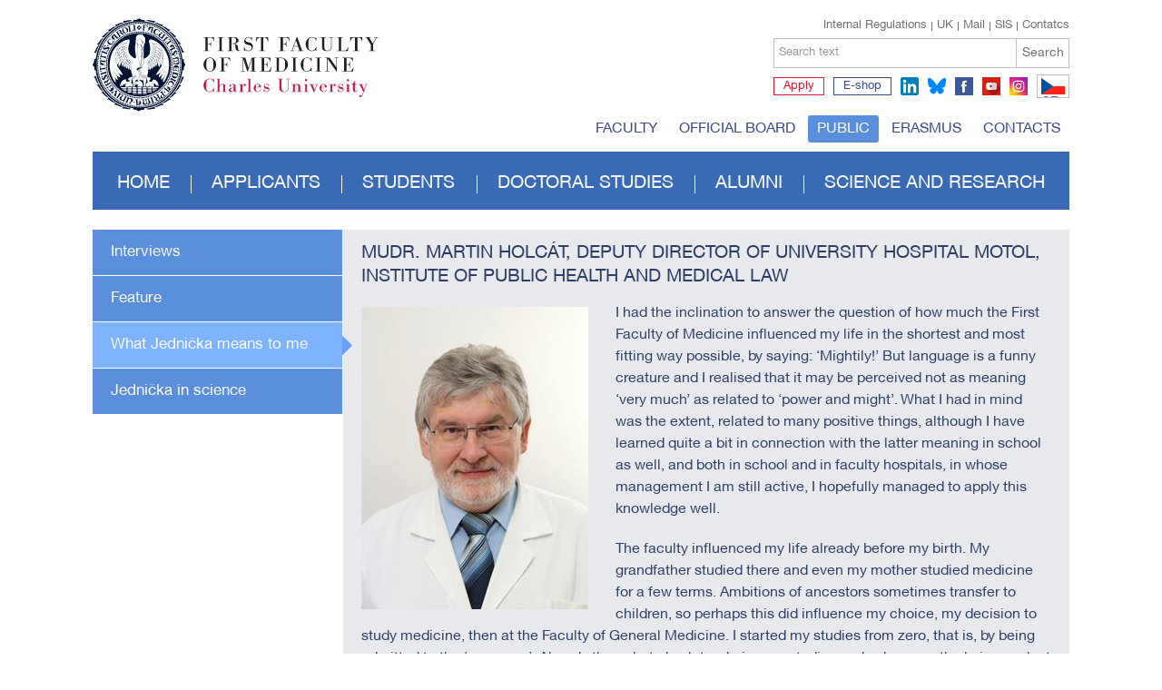

--- FILE ---
content_type: text/html; charset=utf-8
request_url: https://en.lf1.cuni.cz/mudr-martin-holcat-deputy-director-of-university-hospital-motol-institute-of-public-health-and-medical-law
body_size: 29596
content:


<!doctype html>
<html class="no-js" lang="en">
	<head>
		<meta charset="utf-8">
		
		<meta http-equiv="X-UA-Compatible" content="IE=edge,chrome=1">
		<meta name="viewport" content="width=device-width, initial-scale=1.0">
		
		<title>MUDr. Martin Holcát, Deputy Director of University Hospital Motol, Institute of Public Health and Medical Law - First Faculty of Medicine</title>
	
		<meta name="description" content="">
		<meta name="keywords" content="">
        
		<meta name="author" content="lf1.cuni.cz">
		<meta name="owner" content="lf1.cuni.cz">
		<meta name="copyright" content="lf1.cuni.cz">
		<meta name="zoom-domain-verification" content="ZOOM_verify_gyEHJ5-FSASA3OCQlFp64Q">
		
		<link rel="author" href="/humans.txt">
		
		
		
		<link rel="shortcut icon" href="/favicon.ico?v=01">
		<link rel="stylesheet" href="/content/62/styles/style.css">
		<link rel="stylesheet" href="/content/styles/styles.advanced.css?v=01">
		<link rel="stylesheet" href="/content/styles/prettyPhoto.css">
		<script src="/content/scripts/modernizr-2.0.js" async></script>
		<script src="/content/62/scripts/global0.js"></script>
			<meta property="og:title" content="MUDr. Martin Holcát, Deputy Director of University Hospital Motol, Institute of Public Health and Medical Law - First Faculty of Medicine, Charles University in Prague">
			<meta property="og:type" content="website">
			<meta property="og:url" content="https://www.lf1.cuni.cz/mudr-martin-holcat-deputy-director-of-university-hospital-motol-institute-of-public-health-and-medical-law">
			<meta property="og:image" content="https://www.lf1.cuni.cz/content/img/share.png">
			<meta property="og:description" content="First Faculty of Medicine, Charles University in Prague">
		<link rel="apple-touch-icon" href="/content/img/apple-icon.png">
		
		
		<!-- Matomo -->
		<script>
		  var _paq = window._paq = window._paq || [];
		  /* tracker methods like "setCustomDimension" should be called before "trackPageView" */
		  _paq.push(['trackPageView']);
		  _paq.push(['enableLinkTracking']);
		  (function() {
			var u="https://analytics.lf1.cuni.cz/";
			_paq.push(['setTrackerUrl', u+'matomo.php']);
			_paq.push(['setSiteId', '19']);
			var d=document, g=d.createElement('script'), s=d.getElementsByTagName('script')[0];
			g.async=true; g.src=u+'matomo.js'; s.parentNode.insertBefore(g,s);
		  })();
		</script>
		<!-- End Matomo Code -->

		
		
	</head>
	<body>
		
		<header>
	<div class="logocz">
		
		<a href="/" class="lf1 logoen" title="First Faculty of Medicine, Charles University in Prague"><img src="/content/img/logo-en.svg" alt="First Faculty of Medicine, Charles University in Prague" width="305"></a>
		<a href="https://www.cuni.cz/UKENG-1.html" class="uk" title="Charles University in Prague">Charles University in Prague</a>
		
		<div id="search">
			<div class="links">
					<a href="/contacts" class="right">Contatcs</a>
					<a href="https://is.cuni.cz/studium/eng" class="right">SIS</a>
					<a href="https://en.lf1.cuni.cz/mail" class="right">Mail</a>
					<a href="http://www.cuni.cz/UKENG-1.html" class="right">UK</a>
					<a href="/internal-regulations" class="right first">Internal Regulations</a>
			</div>
			<div class="search">
				<form method="get" id="cse-search-box" action="/hledat" class="newform">
					<div>
				
						<label for="sSearchText">
							<span>Search text</span>
							<input id="sSearchText" type="text" name="q" value="" />
						</label>
						<button type="submit" title="Hledat">Search</button>
					</div>
				</form>
			</div>
			<div class="social">
					<a href="https://is.cuni.cz/studium/eng/prijimacky/index.php" target="blank" title="Apply" class="apply text">Apply</a>
					<a href="http://www.alumni1lf.cz/en/e-shop" target="blank" title="E-shop" class="eshop text">E-shop</a>
					<a href="https://www.linkedin.com/school/19193889" target="blank" title="linkedin" class="ln">linkedin</a>
					<a href="https://bsky.app/profile/1.lf.unikarlova.cuni.cz" target="blank" title="bluesky" class="bsky">bluesky</a>
					
					<a href="https://www.facebook.com/lf1uk" target="blank" title="facebook" class="fb">facebook</a>
					<a href="https://www.youtube.com/user/LF1UK" target="blank" title="youtube" class="yt">youtube</a>
					<a href="https://www.instagram.com/1lf_charlesuni" target="blank" title="instagram" class="ig">instagram</a>
					
					<a href="https://www.lf1.cuni.cz/" class="flag flagcz">CZ</a>
			</div>
		</div>
	</div>
	
			<ul class="menutop">
				
				<li><a href="https://en.lf1.cuni.cz/faculty-">Faculty</a></li>
				
				<li><a href="https://en.lf1.cuni.cz/official-board-">Official board</a></li>
				
				<li><a href="https://en.lf1.cuni.cz/public" class="act">Public</a></li>
				
				<li><a href="https://en.lf1.cuni.cz/erasmus-">Erasmus</a></li>
				
				<li><a href="https://en.lf1.cuni.cz/contacts">Contacts</a></li>
			</ul>
			<ul class="menu">
				
				<li><a href="https://en.lf1.cuni.cz/">Home</a></li>
				
				<li><a href="https://en.lf1.cuni.cz/applicants">Applicants</a></li>
				
				<li><a href="https://en.lf1.cuni.cz/students">Students</a></li>
				
				<li><a href="https://en.lf1.cuni.cz/doctoral-studies-">Doctoral studies</a></li>
				
				<li><a href="https://en.lf1.cuni.cz/alumni">Alumni</a></li>
				
				<li><a href="https://en.lf1.cuni.cz/science-and-research">Science and Research</a></li>
			</ul>
</header>
		
    <section>
            <div class="box">
                <div class="tabvert w100">

                        <strong class="tabvert1 main ">
                            <a href="https://en.lf1.cuni.cz/interviews" >Interviews</a>
                        </strong>
                        <div class="tabvert1 main ">
                            <article class="jednicka">

                                        <h1>MUDr. Martin Holcát, Deputy Director of University Hospital Motol, Institute of Public Health and Medical Law</h1>
                                        <article>
                                            
<p><span lang="EN-GB">
		<img src="/file/88754/co-pro-mne-znamena2.jpg" alt="88754" class="obrazek-vlevo" border="0" width="250" height="333" style="vertical-align: text-top;" />I had the inclination to answer the question of how much the First
Faculty of Medicine influenced my life in the shortest and most fitting way
possible, by saying: ‘Mightily!’ But language is a funny creature and I
realised that it may be perceived not as meaning ‘very much’ as related to
‘power and might’. What I had in mind was the extent, related to many positive
things, although I have learned quite a bit in connection with the latter
meaning in school as well, and both in school and in faculty hospitals, in
whose management I am still active, I hopefully managed to apply this knowledge
well. </span></p>


<p><span lang="EN-GB">The faculty influenced my life already before my birth. My grandfather
studied there and even my mother studied medicine for a few terms. Ambitions of
ancestors sometimes transfer to children, so perhaps this did influence my
choice, my decision to study medicine, then at the Faculty of General Medicine.
I started my studies from zero, that is, by being admitted to the ‘zero year’.
Already there, but also later during my studies and subsequently during work at
the faculty hospital and at the faculty, I found what matters most. Friends,
including my current wife. Friendship, mutual help, respect, help when it is
needed – mutual help offered to one another, family, friends, but also patients
–, love of one’s work, medicine, positive attitude, awareness of belonging
somewhere, the art of collective decision-making... I would say that is the
most precious thing we take home from life at the faculty. We learn to fight
diseases, scientific dogmas and other practices, failures and losses,
stubbornness and lack of discipline on the part of some patients but also our
own. We learn rebelliousness but also humility, experience the joy of winning
but also find that one must face the disappointment that comes with losing, and
in medicine, it happens quite often. The list of what the Faculty of Medicine
gave me could go on. </span></p>

<span lang="EN-GB">But naturally the most
important part is education in one of the most demanding human sciences as such
and awareness that for doctors, learning never stops. And for me, that holds
also of the opportunity to hand further what I have learned: earlier as
assistant at the Department of Otorhinolaryngology and now at the institute of
Public Health and Medical Law.</span>
<p>&nbsp;</p>
                                        </article>
                            </article>
                        </div>

                        <strong class="tabvert2 main ">
                            <a href="https://en.lf1.cuni.cz/feature" >Feature</a>
                        </strong>
                        <div class="tabvert2 main ">
                            <article class="jednicka">

                                        <h1>MUDr. Martin Holcát, Deputy Director of University Hospital Motol, Institute of Public Health and Medical Law</h1>
                                        <article>
                                            
<p><span lang="EN-GB">
		<img src="/file/88754/co-pro-mne-znamena2.jpg" alt="88754" class="obrazek-vlevo" border="0" width="250" height="333" style="vertical-align: text-top;" />I had the inclination to answer the question of how much the First
Faculty of Medicine influenced my life in the shortest and most fitting way
possible, by saying: ‘Mightily!’ But language is a funny creature and I
realised that it may be perceived not as meaning ‘very much’ as related to
‘power and might’. What I had in mind was the extent, related to many positive
things, although I have learned quite a bit in connection with the latter
meaning in school as well, and both in school and in faculty hospitals, in
whose management I am still active, I hopefully managed to apply this knowledge
well. </span></p>


<p><span lang="EN-GB">The faculty influenced my life already before my birth. My grandfather
studied there and even my mother studied medicine for a few terms. Ambitions of
ancestors sometimes transfer to children, so perhaps this did influence my
choice, my decision to study medicine, then at the Faculty of General Medicine.
I started my studies from zero, that is, by being admitted to the ‘zero year’.
Already there, but also later during my studies and subsequently during work at
the faculty hospital and at the faculty, I found what matters most. Friends,
including my current wife. Friendship, mutual help, respect, help when it is
needed – mutual help offered to one another, family, friends, but also patients
–, love of one’s work, medicine, positive attitude, awareness of belonging
somewhere, the art of collective decision-making... I would say that is the
most precious thing we take home from life at the faculty. We learn to fight
diseases, scientific dogmas and other practices, failures and losses,
stubbornness and lack of discipline on the part of some patients but also our
own. We learn rebelliousness but also humility, experience the joy of winning
but also find that one must face the disappointment that comes with losing, and
in medicine, it happens quite often. The list of what the Faculty of Medicine
gave me could go on. </span></p>

<span lang="EN-GB">But naturally the most
important part is education in one of the most demanding human sciences as such
and awareness that for doctors, learning never stops. And for me, that holds
also of the opportunity to hand further what I have learned: earlier as
assistant at the Department of Otorhinolaryngology and now at the institute of
Public Health and Medical Law.</span>
<p>&nbsp;</p>
                                        </article>
                            </article>
                        </div>

                        <strong class="tabvert3 main act">
                            <a href="https://en.lf1.cuni.cz/what-jednicka-means-to-me" >What Jednička means to me</a>
                        </strong>
                        <div class="tabvert3 main act">
                            <article class="jednicka">

                                        <h1>MUDr. Martin Holcát, Deputy Director of University Hospital Motol, Institute of Public Health and Medical Law</h1>
                                        <article>
                                            
<p><span lang="EN-GB">
		<img src="/file/88754/co-pro-mne-znamena2.jpg" alt="88754" class="obrazek-vlevo" border="0" width="250" height="333" style="vertical-align: text-top;" />I had the inclination to answer the question of how much the First
Faculty of Medicine influenced my life in the shortest and most fitting way
possible, by saying: ‘Mightily!’ But language is a funny creature and I
realised that it may be perceived not as meaning ‘very much’ as related to
‘power and might’. What I had in mind was the extent, related to many positive
things, although I have learned quite a bit in connection with the latter
meaning in school as well, and both in school and in faculty hospitals, in
whose management I am still active, I hopefully managed to apply this knowledge
well. </span></p>


<p><span lang="EN-GB">The faculty influenced my life already before my birth. My grandfather
studied there and even my mother studied medicine for a few terms. Ambitions of
ancestors sometimes transfer to children, so perhaps this did influence my
choice, my decision to study medicine, then at the Faculty of General Medicine.
I started my studies from zero, that is, by being admitted to the ‘zero year’.
Already there, but also later during my studies and subsequently during work at
the faculty hospital and at the faculty, I found what matters most. Friends,
including my current wife. Friendship, mutual help, respect, help when it is
needed – mutual help offered to one another, family, friends, but also patients
–, love of one’s work, medicine, positive attitude, awareness of belonging
somewhere, the art of collective decision-making... I would say that is the
most precious thing we take home from life at the faculty. We learn to fight
diseases, scientific dogmas and other practices, failures and losses,
stubbornness and lack of discipline on the part of some patients but also our
own. We learn rebelliousness but also humility, experience the joy of winning
but also find that one must face the disappointment that comes with losing, and
in medicine, it happens quite often. The list of what the Faculty of Medicine
gave me could go on. </span></p>

<span lang="EN-GB">But naturally the most
important part is education in one of the most demanding human sciences as such
and awareness that for doctors, learning never stops. And for me, that holds
also of the opportunity to hand further what I have learned: earlier as
assistant at the Department of Otorhinolaryngology and now at the institute of
Public Health and Medical Law.</span>
<p>&nbsp;</p>
                                        </article>
                            </article>
                        </div>

                        <strong class="tabvert4 main ">
                            <a href="https://en.lf1.cuni.cz/jednicka-in-science" >Jednička in science</a>
                        </strong>
                        <div class="tabvert4 main ">
                            <article class="jednicka">

                                        <h1>MUDr. Martin Holcát, Deputy Director of University Hospital Motol, Institute of Public Health and Medical Law</h1>
                                        <article>
                                            
<p><span lang="EN-GB">
		<img src="/file/88754/co-pro-mne-znamena2.jpg" alt="88754" class="obrazek-vlevo" border="0" width="250" height="333" style="vertical-align: text-top;" />I had the inclination to answer the question of how much the First
Faculty of Medicine influenced my life in the shortest and most fitting way
possible, by saying: ‘Mightily!’ But language is a funny creature and I
realised that it may be perceived not as meaning ‘very much’ as related to
‘power and might’. What I had in mind was the extent, related to many positive
things, although I have learned quite a bit in connection with the latter
meaning in school as well, and both in school and in faculty hospitals, in
whose management I am still active, I hopefully managed to apply this knowledge
well. </span></p>


<p><span lang="EN-GB">The faculty influenced my life already before my birth. My grandfather
studied there and even my mother studied medicine for a few terms. Ambitions of
ancestors sometimes transfer to children, so perhaps this did influence my
choice, my decision to study medicine, then at the Faculty of General Medicine.
I started my studies from zero, that is, by being admitted to the ‘zero year’.
Already there, but also later during my studies and subsequently during work at
the faculty hospital and at the faculty, I found what matters most. Friends,
including my current wife. Friendship, mutual help, respect, help when it is
needed – mutual help offered to one another, family, friends, but also patients
–, love of one’s work, medicine, positive attitude, awareness of belonging
somewhere, the art of collective decision-making... I would say that is the
most precious thing we take home from life at the faculty. We learn to fight
diseases, scientific dogmas and other practices, failures and losses,
stubbornness and lack of discipline on the part of some patients but also our
own. We learn rebelliousness but also humility, experience the joy of winning
but also find that one must face the disappointment that comes with losing, and
in medicine, it happens quite often. The list of what the Faculty of Medicine
gave me could go on. </span></p>

<span lang="EN-GB">But naturally the most
important part is education in one of the most demanding human sciences as such
and awareness that for doctors, learning never stops. And for me, that holds
also of the opportunity to hand further what I have learned: earlier as
assistant at the Department of Otorhinolaryngology and now at the institute of
Public Health and Medical Law.</span>
<p>&nbsp;</p>
                                        </article>
                            </article>
                        </div>
                </div>
            </div>
    </section>

		


<footer>
	<div class="footertop">
				<ul class="menu">
					
					<li>
						<h2><a href="https://en.lf1.cuni.cz/faculty-">Faculty</a></h2>
									<ul>
	
									<li><a href="https://en.lf1.cuni.cz/faculty-managements">Faculty Management</a></li>
	
									<li><a href="https://en.lf1.cuni.cz/organization">Dean’s Office</a></li>
	
									<li><a href="https://en.lf1.cuni.cz/all-study-programmes">Study Programs</a></li>
	
									<li><a href="https://en.lf1.cuni.cz/news-en">News</a></li>
	
									<li><a href="https://en.lf1.cuni.cz/code-of-ethics-of-charles-univeersity-the-first-faculty-of-medicine">Ethical Code</a></li>
	
									<li><a href="https://en.lf1.cuni.cz/first-faculty-of-the-charles-university-is-the-oldest-in-central-europe">History of the Faculty</a></li>
	
									<li><a href="https://en.lf1.cuni.cz/deans-of-the-faculty-of-medicine-of-the-charles-university">Deans of the Faculty</a></li>
	
									<li><a href="https://en.lf1.cuni.cz/personality-lf1">Excellent Teachers</a></li>
	
									<li><a href="https://en.lf1.cuni.cz/emblem-of-the-first-faculty-of-medicine">Emblem of the Faculty</a></li>
	
									<li><a href="https://en.lf1.cuni.cz/information-facts-and-interesting-tidbits-about-the-1st-faculty-of-medicine">Faculty in facts and numbers</a></li>
	
									<li><a href="https://en.lf1.cuni.cz/annual-reports-list">Annual Reports</a></li>
	
									<li><a href="https://en.lf1.cuni.cz/medicard-aj">Medicard</a></li>
	
									<li><a href="https://en.lf1.cuni.cz/office-hourss">Office Hours</a></li>
	
									<li><a href="https://en.lf1.cuni.cz/facultys-partnerss">Partners</a></li>
	
									<li><a href="https://www.alumni1lf.cz/en/e-shop">Merchandise</a></li>
	
									<li><a href="https://en.lf1.cuni.cz/facility-renting">Rerervation of the meeting room</a></li>
	
									<li><a href="https://en.lf1.cuni.cz/virtual-tour-home">Virtual Tour</a></li>
									</ul>
					</li>
					
					<li>
						<h2><a href="https://en.lf1.cuni.cz/applicants">Applicants</a></h2>
									<ul>
	
									<li><a href="https://en.lf1.cuni.cz/choose-the-right-faculty-choose-first-faculty-of-medicine">Why to choose the First Faculty of Medicine</a></li>
	
									<li><a href="https://en.lf1.cuni.cz/all-study-programmes">Study Programmes</a></li>
	
									<li><a href="https://en.lf1.cuni.cz/open-day-2026">Open Day</a></li>
	
									<li><a href="https://en.lf1.cuni.cz/admission-20262027">Admission Process</a></li>
	
									<li><a href="https://en.lf1.cuni.cz/for-admitted-students">Admitted Students </a></li>
	
									<li><a href="https://en.lf1.cuni.cz/virtual-tour-home">Virtual Tour</a></li>
	
									<li><a href="https://en.lf1.cuni.cz/tuition-fee-en">Tuition Fee </a></li>
	
									<li><a href="https://en.lf1.cuni.cz/faculty-societies-and-clubs">Students` Life</a></li>
									</ul>
					</li>
					
					<li>
						<h2><a href="https://en.lf1.cuni.cz/students">Students</a></h2>
									<ul>
	
									<li><a href="https://en.lf1.cuni.cz/international-office-about-us">International Office - opening hours</a></li>
	
									<li><a href="https://en.lf1.cuni.cz/state-exams-terms">State Exams Terms</a></li>
	
									<li><a href="https://en.lf1.cuni.cz/log-in-student-information-system">Study information system (SIS)</a></li>
	
									<li><a href="https://en.lf1.cuni.cz/year-representatives-contact">Year Representatives</a></li>
	
									<li><a href="https://en.lf1.cuni.cz/information-for-students-en">Information for Students</a></li>
	
									<li><a href="https://en.lf1.cuni.cz/academic-calendar-en">Academic Calendar 2024/25</a></li>
	
									<li><a href="https://en.lf1.cuni.cz/study-plans-en">Study Plans </a></li>
	
									<li><a href="https://en.lf1.cuni.cz/credit-systems">Credit system & ISP</a></li>
	
									<li><a href="https://en.lf1.cuni.cz/mediator-simona-arientova">Mediator</a></li>
	
									<li><a href="https://en.lf1.cuni.cz/graduates">Graduates</a></li>
	
									<li><a href="https://en.lf1.cuni.cz/student-scientific-conference">Student Research Conference (SVK)</a></li>
	
									<li><a href="https://en.lf1.cuni.cz/study-abroad-brochure">Study abroad</a></li>
	
									<li><a href="https://en.lf1.cuni.cz/library-and-study-room">Library</a></li>
	
									<li><a href="https://en.lf1.cuni.cz/compulsory-practice">Summer Clerkships</a></li>
	
									<li><a href="https://en.lf1.cuni.cz/tuition-fee-en-study">Tuition Fee</a></li>
	
									<li><a href="https://en.lf1.cuni.cz/useful-links-en">Useful Links</a></li>
	
									<li><a href="https://en.lf1.cuni.cz/faculty-societies-and-clubs">Students` Life</a></li>
	
									<li><a href="https://en.lf1.cuni.cz/forms-for-students">Forms</a></li>
	
									<li><a href="https://en.lf1.cuni.cz/faq-en">FAQ</a></li>
									</ul>
					</li>
					
					<li>
						<h2><a href="https://en.lf1.cuni.cz/doctoral-studies-">Doctoral studies</a></h2>
									<ul>
	
									<li><a href="https://en.lf1.cuni.cz/news-doctoral">News</a></li>
	
									<li><a href="https://en.lf1.cuni.cz/doctoral-studies1">Doctoral Study Programmes</a></li>
	
									<li><a href="https://en.lf1.cuni.cz/admission-proceduress">Admission Procedure </a></li>
	
									<li><a href="https://www.lf1.cuni.cz/nabidka-phdpostdoktorand">Ph.D. Offers</a></li>
	
									<li><a href="https://en.lf1.cuni.cz/phd-study">Study</a></li>
	
									<li><a href="https://en.lf1.cuni.cz/log-in-student-information-system">Study Information System</a></li>
	
									<li><a href="https://en.lf1.cuni.cz/supervisors">Supervisors</a></li>
	
									<li><a href="https://en.lf1.cuni.cz/state-doctoral-exam2">Completing the Studies</a></li>
	
									<li><a href="https://en.lf1.cuni.cz/department-for-science-and-international-relations-of-the-1st-faculty-of-medicine-of-the-charles-university">Contact</a></li>
	
									<li><a href="https://en.lf1.cuni.cz/forms-for-phd-students">Forms</a></li>
									</ul>
					</li>
					
					<li>
						<h2><a href="https://en.lf1.cuni.cz/alumni">Alumni</a></h2>
									<ul>
	
									<li><a href="https://en.lf1.cuni.cz/graduations2"> What to do after graduation</a></li>
	
									<li><a href="https://en.lf1.cuni.cz/doctoral-studies-">Doctoral Studies</a></li>
	
									<li><a href="https://en.lf1.cuni.cz/donation">Donations</a></li>
	
									<li><a href="https://en.lf1.cuni.cz/praxis-in-czech-republic">Practice in Czech Republic</a></li>
	
									<li><a href="https://en.lf1.cuni.cz/job-offer-in-czech-republic">Job offer in Czech republic</a></li>
	
									<li><a href="https://en.lf1.cuni.cz/professional-associationss">Professional Associations</a></li>
									</ul>
					</li>
					
					<li>
						<h2><a href="https://en.lf1.cuni.cz/science-and-research">Science and Research</a></h2>
									<ul>
	
									<li><a href="https://en.lf1.cuni.cz/news-science">News</a></li>
	
									<li><a href="https://en.lf1.cuni.cz/funding-sources-and-grant-opportunities2">Funding Sources and Grant Opportunities </a></li>
	
									<li><a href="https://uvi.lf1.cuni.cz/en/">Institute of Scientific Information</a></li>
	
									<li><a href="https://www.lf1.cuni.cz/publikacni-okenko">List of Research Topics</a></li>
	
									<li><a href="https://science.lf1.cuni.cz/">Science & Research Website</a></li>
	
									<li><a href="https://en.lf1.cuni.cz/transferring-research-into-practice">Transferring Research Into Practice</a></li>
	
									<li><a href="https://en.lf1.cuni.cz/scientific-centres-and-institutess">Scientific Centres and Institutes</a></li>
	
									<li><a href="https://en.lf1.cuni.cz/specialized-postgradual-studies">Specialized Postgradual Studies</a></li>
	
									<li><a href="https://en.lf1.cuni.cz/grants-and-projects2">Grants and Projects</a></li>
	
									<li><a href="https://en.lf1.cuni.cz/conferences2">Confereces </a></li>
	
									<li><a href="https://en.lf1.cuni.cz/visiting-professorses">Visiting Professors</a></li>
	
									<li><a href="https://en.lf1.cuni.cz/it-support-home">IT Support</a></li>
									</ul>
					</li>
				</ul>
		<div class="contact">
			<div class="content">
				<h2>Contact</h2><p>
			1. LF UK Praha<br />
			Kateřinská 32<br />
			121 08  Prague 2<br /></p><p>
			IČ: 00216208<br />
			DIČ: CZ00216208<br /></p><p><strong>Office hours of the filing office:</strong>
			Mo–Fri 8am – noon<br /><strong>Office hours of the casher’s office:</strong>                                                                                     
			Mo, Wed, Fri 10am – noon<br /> 
			Tue: 1:30pm – 3pm, Thu closed<br /><!--Holiday Hours<br/>
			Tue 12:30 – 15:30<br/>
			Fri 9:00 – 12:00
			<br/><br/><br/--></p>
				
				<div class="form">
					<h2>Contact form</h2>
					<form action="/" class="newform">
						<label for="query">
                    		
							<select name="query" id="query">
								<option value="">Select a question topic</option>
								<option >Admission process</option>
									<option >Information for students</option>
								<option >Information for graduates</option>
								<option >General information</option>
							</select>
						</label>
						<label>
							<span>Name and Surname</span>
							<input type="text" name="name">
						</label>
						<label>
							<span>E-mail *</span>
							<input type="email" name="email">
						</label>
						<label>
							<span>Your message *</span>
							<textarea name="text"></textarea>
						</label>
						<label for="title" class="hide">
							<span>Name Comments</span>
							<input name="title" type="text" id="title" value="">
						</label>
						<button>Send</button>
					</form>
				</div>
			</div>
		</div>
	</div>
	<div class="footerend">
		<ul>
			<li><a href="/site-map" class="sitemap">Site map</a></li>
			<li><a href="/rss" class="rss">RSS</a></li>
		</ul>
		<div class="copy">
			&copy; 2026 <a href="/">Charles University in Prague - First Faculty of Medicine</a> - All right reserved - <a href="/cookies">Cookies</a> - <a href="/gdpr-new">GDPR</a>
		</div>
	</div>
</footer>
		
		
		<script src="https://ajax.googleapis.com/ajax/libs/jquery/2.2.0/jquery.min.js"></script>
		<script>window.jQuery || document.write("<script src='/content/scripts/jquery-2.2.0.min.js'>\x3C/script>")</script>
		
		
		<script src="/content/scripts/jquery.ui.datepicker.js"></script>
		<script src="/content/scripts/jquery-datepicker-input.js"></script>
		<script src="/content/scripts/responsiveslides.js"></script>
		<script src="/content/scripts/jquery-prettyphoto.min.js"></script>
		<script src="/content/scripts/jquery-cookies.2.2.0.min.js"></script>
		<script src="/content/scripts/jquery-jcarousel.min.js"></script>

		<script src="/content/62/scripts/global1.js"></script>
	</body>
</html>

--- FILE ---
content_type: text/css
request_url: https://en.lf1.cuni.cz/content/62/styles/style.css
body_size: 152162
content:
@font-face{font-family:helveticaR;src:url(fonts/helvetica-neue-ce-regular.eot);src:url(fonts/helvetica-neue-ce-regular.eot?#iefix) format('embedded-opentype'),url(fonts/helvetica-neue-ce-regular.woff) format('woff'),url(fonts/helvetica-neue-ce-regular.ttf) format('truetype');font-weight:400;font-style:normal}@font-face{font-family:helveticaB;src:url(fonts/helvetica-neue-ce-bold.eot);src:url(fonts/helvetica-neue-ce-bold.eot?#iefix) format('embedded-opentype'),url(fonts/helvetica-neue-ce-bold.woff) format('woff'),url(fonts/helvetica-neue-ce-bold.ttf) format('truetype');font-weight:400;font-style:normal}@font-face{font-family:helveticaI;src:url(fonts/helvetica-neue-ce-italic.eot);src:url(fonts/helvetica-neue-ce-italic.eot?#iefix) format('embedded-opentype'),url(fonts/helvetica-neue-ce-italic.woff) format('woff'),url(fonts/helvetica-neue-ce-italic.ttf) format('truetype');font-weight:400;font-style:normal}@font-face{font-family:helveticaT;src:url(fonts/helvetica-neue-ce-thin.eot);src:url(fonts/helvetica-neue-ce-thin.eot?#iefix) format('embedded-opentype'),url(fonts/helvetica-neue-ce-thin.woff) format('woff'),url(fonts/helvetica-neue-ce-thin.ttf) format('truetype');font-weight:400;font-style:normal}@font-face{font-family:helveticaTI;src:url(fonts/helvetica-neue-ce-thin-italic.eot);src:url(fonts/helvetica-neue-ce-thin-italic.eot?#iefix) format('embedded-opentype'),url(fonts/helvetica-neue-ce-thin-italic.woff) format('woff'),url(fonts/helvetica-neue-ce-thin-italic.ttf) format('truetype');font-weight:400;font-style:normal}@font-face{font-family:minionproR;src:url(fonts/minionpro-regular.eot);src:url(fonts/minionpro-regular.eot?#iefix) format('embedded-opentype'),url(fonts/minionpro-regular.woff) format('woff'),url(fonts/minionpro-regular.ttf) format('truetype');font-weight:400;font-style:normal}article,aside,details,figcaption,figure,footer,header,hgroup,nav,section{display:block}audio,canvas,video{display:inline-block;*display:inline;*zoom:1}audio:not([controls]){display:none}body,html{margin:0;padding:0}html{font-size:62.5%}a,abbr,acronym,address,blockquote,button,caption,cite,code,dd,del,dfn,dl,dt,em,fieldset,form,h1,h2,h3,h4,h5,h6,img,label,legend,li,ol,p,pre,q,s,samp,small,strike,strong,sub,sup,tt,ul,var{margin:0;padding:0;border:0;font-family:inherit}a:focus{outline:dotted thin;outline:-webkit-focus-ring-color auto 5px;outline-offset:-2px}a:active,a:hover{outline:0}sub,sup{position:relative;font-size:75%;line-height:0;vertical-align:baseline}sup{top:-.5em}sub{bottom:-.25em}img{-ms-interpolation-mode:bicubic}button,input,select,textarea{margin:0;font-size:100%;vertical-align:middle}button,input{*overflow:visible;line-height:normal}button::-moz-focus-inner,input::-moz-focus-inner{padding:0;border:0}button,input[type=reset],input[type=submit],input[type=button]{cursor:pointer;-webkit-appearance:button}input[type=search]{-webkit-appearance:textfield;-webkit-box-sizing:content-box;-moz-box-sizing:content-box;box-sizing:content-box}input[type=search]::-webkit-search-cancel-button,input[type=search]::-webkit-search-decoration{-webkit-appearance:none}textarea{overflow:auto;vertical-align:top}@-ms-viewport{width:device-width}p{margin:0}h1,h2,h3,h4,h5,h6{margin:0;padding:0;font-weight:400;text-rendering:optimizelegibility;color:#2d3e66}h1 a,h2 a,h3 a,h4 a,h5 a,h6 a{text-decoration:none}h1 a:hover,h2 a:hover,h3 a:hover,h4 a:hover,h5 a:hover,h6 a:hover{text-decoration:underline}h1{font-size:20px;font-size:2rem;line-height:26px;text-transform:uppercase;font-weight:400}h2{font-size:19px;font-size:1.9rem;line-height:1.3em}h3{font-size:18px;font-size:1.8rem;line-height:1.3em}ol,ul{padding:0;margin:0}ol ol,ol ul,ul ol,ul ul{margin-bottom:0}ol,ul{list-style:none}dl{margin-bottom:0}hr{margin:0;border:0}strong{font-weight:700}em{font-style:italic}abbr{font-size:90%;text-transform:uppercase;border-bottom:1px dotted #ddd;cursor:help}small{font-size:100%}cite{font-style:normal}body{background:#fff;color:#616161;font-family:helveticaR,arial,tahoma,verdana,sans-serif;font-size:14px;line-height:1.3em;font-weight:400;text-align:left;-webkit-font-smoothing:subpixel-antialiased;-webkit-font-smoothing:antialiased;margin:0 auto;width:1076px}body.contacts{width:700px}a{color:#5071b7;text-decoration:underline}a:hover{text-decoration:none}.in{*zoom:1}.in:after,.in:before{display:table;content:""}.in:after{clear:both}html:not(.isSafari) section .box.sameheight{flex-flow:wrap;-webkit-flex-flow:wrap;display:-webkit-box;display:-moz-box;display:-ms-flexbox;display:-webkit-flex;display:flex;margin-bottom:45px;overflow:hidden}html:not(.isSafari) section .box.sameheight>div{margin-bottom:0!important}html:not(.isSafari) section .box.sameheight>div.borderb{border-bottom:1px solid #a3a8b5}html:not(.isSafari) section .box.sameheight>div.borderb .border{height:100%}section{*zoom:1}section:after,section:before{display:table;content:""}section:after{clear:both}section .box{*zoom:1}section .box:after,section .box:before{display:table;content:""}section .box:after{clear:both}section .box>.left{float:left}section .box>.left.w30{width:344px;margin-left:11px}section .box>.left.w40{width:425px;margin-right:11px}section .box>.left.w45{width:450px;margin-right:11px}section .box>.left.w50{width:527px;margin-right:11px}section .box>.left.w70{width:710px;margin-right:11px}section .box>.left.w75{width:800px;margin-right:11px}section .box>.right{float:right}section .box>.right.w25{width:254px;margin-left:11px}section .box>.right.w29{width:328px;margin-left:11px}section .box>.right.w30{width:344px;margin-left:11px}section .box>.right.w50{width:527px;margin-left:11px}section .box>div h1{margin:0 0 15px}section .box h1+.tabvert{margin:15px 0 0}section .blue1{margin-bottom:45px}section .blue1 .content{position:relative}section .blue1 .content img,section .blue1 .content picture{display:block}section .blue1 .content article{padding:10px 20px;background:rgba(0,0,0,.6);position:absolute;bottom:0;left:0;right:0;color:#fff;font-size:14px;font-size:1.4rem;line-height:1.3em}section .blue1 .content article a{color:#fff}section .blue1 .content article p{margin:0}section .blue1 ul{display:flex;flex-direction:row;background:#5b8edb}section .blue1 ul>li{float:left;text-align:center;flex-grow:1;-webkit-flex-grow:1}section .blue1 ul li{-moz-transition:all .5s ease-out;-o-transition:all .5s ease-out;-webkit-transition:all .5s ease-out;-ms-transition:all .5s ease-out;transition:all .5s ease-out}section .blue1 ul li:not(:last-of-type){border-right:1px solid #fff}section .blue1 ul li a{display:block;position:relative;color:#fff;background:#5b8edb;text-decoration:none;padding:17px 0;-moz-transition:all .5s ease-out;-o-transition:all .5s ease-out;-webkit-transition:all .5s ease-out;-ms-transition:all .5s ease-out;transition:all .5s ease-out}section .blue1 ul li.act,section .blue1 ul li:hover{background:#74b6ff;margin-top:-10px}section .blue1 ul li.act a,section .blue1 ul li:hover a{background:#74b6ff}section .blue2{*zoom:1;background:#5b8edb;margin-bottom:45px;position:relative}section .blue2:after,section .blue2:before{display:table;content:""}section .blue2:after{clear:both}section .blue2 h1{background:#396ab5;color:#fff;padding:23px 20px;margin:0!important;line-height:20px}section .blue2 .content{float:left;width:492px;position:relative;display:none}section .blue2 .content.beforeact{position:absolute;top:66px;left:0}section .blue2 .content img,section .blue2 .content picture,section .blue2 .content.act{display:block}section .blue2 .content article{padding:10px 20px;background:rgba(0,0,0,.6);position:absolute;bottom:0;left:0;right:0;color:#fff;font-size:14px;font-size:1.4rem;line-height:1.3em}section .blue2 .content article h2{font-size:20px;font-size:2rem;line-height:1.3em;margin-bottom:10px;color:#fff}section .blue2 .content article a{color:#fff;text-decoration:underline}section .blue2 .content article a:hover{text-decoration:none}section .blue2 .content article p{font-size:14px;font-size:1.4rem;line-height:1.3em;margin:0 0 10px}section .blue2 ul{*zoom:1;float:left;width:308px;border-top:0;margin-top:-25px}section .blue2 ul:after,section .blue2 ul:before{display:table;content:""}section .blue2 ul:after{clear:both}section .blue2 ul li{background:#5b8edb}section .blue2 ul li:not(:last-of-type){border-bottom:1px solid #fff}section .blue2 ul li a{display:block;position:relative;z-index:3;color:#fff;text-decoration:none;padding:15px 10px 14px 20px;-moz-transition:all .5s ease-out;-o-transition:all .5s ease-out;-webkit-transition:all .5s ease-out;-ms-transition:all .5s ease-out;transition:all .5s ease-out;line-height:22px}section .blue2 ul li:not(:nth-last-child(-n+2)){font-size:17px;font-size:1.7rem;line-height:1.3em}section .blue2 ul li:not(:nth-last-child(-n+2)) a.act,section .blue2 ul li:not(:nth-last-child(-n+2)) a:hover{background:#74b6ff;margin-left:-20px}section .blue2 ul li:nth-last-child(-n+2){border:0;float:left;width:50%;text-align:center}section .blue2 ul li:nth-last-child(-n+2) a.ico{padding:17px 0}section .blue2 ul li:nth-last-child(-n+2) a.ico span{display:block;height:45px;overflow:hidden;padding:0 20px}section .blue2 ul li:nth-last-child(-n+2) a.ico:before{content:'';display:block;margin:0 auto 11px}section .blue2 ul li:nth-last-child(-n+2) a.ico:hover{background:#396ab5}section .slider1{margin-bottom:45px}section .slider1 .content{max-width:528px;max-height:294px;overflow:hidden;position:relative;z-index:0}section .slider1 .content ul li{width:100%;height:294px}section .slider1 .content ul li img,section .slider1 .content ul li picture{display:block}section .slider1 .content ol.rslides_tabs{display:inline-block;position:absolute;bottom:17px;left:50%;transform:translate(-50%,0);z-index:5}section .slider1 .content ol.rslides_tabs li{float:left;list-style:none;width:10px;height:10px;margin:0 5px}section .slider1 .content ol.rslides_tabs li a{float:left;width:10px;height:10px;background:#9f9f9f;border:1px solid #fff;-webkit-border-radius:50%;-moz-border-radius:50%;border-radius:50%;overflow:hidden;text-indent:-9999px;white-space:nowrap}section .slider1 .content ol.rslides_tabs li a:hover,section .slider1 .content ol.rslides_tabs li.rslides_here a{background:#fff}section .slider1 .content a.rslides_nav{display:block;position:absolute;top:50%;transform:translate(0,-50%);width:36px;height:36px;overflow:hidden;text-indent:-9999px;white-space:nowrap;z-index:2}section .slider1 .content a.rslides_nav:before{content:'';display:block;width:36px;height:36px;background:url(../img/sprite.png?v=02) -358px 0 no-repeat;margin:0}section .slider1 .content a.rslides_nav.prev{left:20px}section .slider1 .content a.rslides_nav.prev:before{-webkit-transform:rotate(-180deg);-moz-transform:rotate(-180deg);-ms-transform:rotate(-180deg);-o-transform:rotate(-180deg);transform:rotate(-180deg)}section .slider1 .content a.rslides_nav.next{right:20px}section .slider1 .content a.rslides_nav:hover:before{background:url(../img/sprite.png?v=02) -358px -36px no-repeat}section .slider2{margin-bottom:45px}section .slider2.pt41{padding-top:41px}section .slider2 h1{padding:15px 0;margin:0!important}section .slider2 h1+.content{margin-top:0}section .slider2 .content{position:relative;background:#dee8f8;height:100%;padding:0 50px;-webkit-box-sizing:border-box;-moz-box-sizing:border-box;box-sizing:border-box}section .slider2 .content ul{*zoom:1;padding:40px 0 20px}section .slider2 .content ul:after,section .slider2 .content ul:before{display:table;content:""}section .slider2 .content ul:after{clear:both}section .slider2 .content ul li{max-width:150px;text-align:center}section .slider2 .content ul li a{text-decoration:none;color:#2d3e66}section .slider2 .content ul li a strong{display:block;font-weight:400;padding-bottom:15px}section .slider2 .content ul li a:hover span{background:#2d3e66}section .slider2 .content img,section .slider2 .content picture{display:block;width:100%;height:auto;margin:0 0 20px}section .slider2 .content span{display:block;background:#396ab5;-webkit-border-radius:3px;-moz-border-radius:3px;border-radius:3px;color:#fff;margin:0 0 20px;padding:15px 0;text-align:center;text-transform:uppercase;-moz-transition:all .5s ease-out;-o-transition:all .5s ease-out;-webkit-transition:all .5s ease-out;-ms-transition:all .5s ease-out;transition:all .5s ease-out}section .slider2 .content a.rslides_nav{display:block;position:absolute;top:150px;width:14px;height:26px;overflow:hidden;text-indent:-9999px;white-space:nowrap}section .slider2 .content a.rslides_nav:before{content:'';display:block;width:14px;height:26px;margin:0}section .slider2 .content a.rslides_nav.prev{left:18px}section .slider2 .content a.rslides_nav.prev:before{background:url(../img/sprite.png?v=02) -263px 0 no-repeat}section .slider2 .content a.rslides_nav.next{right:18px}section .slider2 .content a.rslides_nav.next:before{background:url(../img/sprite.png?v=02) -277px 0 no-repeat}section .slider2.small h1{padding:0}section .slider2.small .content{margin-top:15px;padding:25px 50px 0}section .slider2.small .content ul{padding:0}section .slider3{margin-bottom:45px}section .slider3 .content{background:#e7e9ec;padding:20px 55px;position:relative}section .slider3 .content .contentjcarousel{overflow:hidden;position:relative}section .slider3 .content ul{width:20000em;position:relative;height:320px}section .slider3 .content ul li{float:left;width:223px;height:320px;margin-right:25px}section .slider3 .content ul li a{text-decoration:none}section .slider3 .content ul li h2{color:#2d3e66;font-size:20px;font-size:2rem;line-height:1.3em;text-transform:uppercase;margin:15px 0 5px}section .slider3 .content ul li article{color:#2d3e66;font-size:14px;font-size:1.4rem;line-height:1.3em}section .slider3 .content ul li article p{padding:0;margin:0}section .slider3 .content .jcarousel-next,section .slider3 .content .jcarousel-prev{width:40px;height:100%;position:absolute;top:0;bottom:0;display:block;cursor:pointer;z-index:100;background:#949ba9}section .slider3 .content .jcarousel-next:before,section .slider3 .content .jcarousel-prev:before{content:'';position:absolute;display:block;width:14px;height:26px;margin:0;top:50%;left:13px;transform:translate(0,-50%)}section .slider3 .content .jcarousel-prev{left:0}section .slider3 .content .jcarousel-prev.inactive{background:#ccc;cursor:default}section .slider3 .content .jcarousel-prev:before{background:url(../img/sprite.png?v=02) -291px 0 no-repeat}section .slider3 .content .jcarousel-next{right:0}section .slider3 .content .jcarousel-next.inactive{background:#ccc;cursor:default}section .slider3 .content .jcarousel-next:before{background:url(../img/sprite.png?v=02) -305px 0 no-repeat}section .slider3 .content .jcarousel-next-disabled,section .slider3 .content .jcarousel-next-disabled:hover,section .slider3 .content .jcarousel-prev-disabled,section .slider3 .content .jcarousel-prev-disabled:hover{cursor:default}section .slider4.pt41{padding-top:41px}section .slider4 .slider4in{max-width:344px;max-height:250px;overflow:hidden;position:relative;z-index:0}section .slider4 .slider4in ul li{width:100%;height:250px}section .slider4 .slider4in ul li a{display:block}section .slider4 .slider4in ul li .content{position:relative}section .slider4 .slider4in ul li .content img,section .slider4 .slider4in ul li .content picture{display:block;margin:0}section .slider4 .slider4in ul li .content article{padding:10px 20px;background:rgba(0,0,0,.6);position:absolute;bottom:0;left:0;right:0;color:#fff;font-size:14px;font-size:1.4rem;line-height:1.3em}section .slider4 .slider4in ul li .content article a{color:#fff}section .slider4 .slider4in ul li .content article p{margin:0}section .slider4 .slider4in a.rslides_nav{display:block;position:absolute;top:50%;transform:translate(0,-50%);width:16px;height:28px;overflow:hidden;text-indent:-9999px;white-space:nowrap;z-index:10}section .slider4 .slider4in a.rslides_nav:before{content:'';display:block;width:16px;height:28px;margin:0}section .slider4 .slider4in a.rslides_nav.prev{left:18px}section .slider4 .slider4in a.rslides_nav.prev:before{background:url(../img/sprite.png?v=02) -236px -69px no-repeat}section .slider4 .slider4in a.rslides_nav.next{right:18px}section .slider4 .slider4in a.rslides_nav.next:before{background:url(../img/sprite.png?v=02) -252px -69px no-repeat}section .medallion{margin-bottom:45px}section .medallion.martop{margin-top:41px}section .medallion .content picture,section .medallion .content>img{width:100%;height:auto}section .medallion .content article{color:#2d3e66;line-height:24px}section .medallion .content article p{display:inline;margin:0}section .medallion .content article em.title{display:block;color:#667394;margin:5px 0 10px}section .medallion-blue{margin-bottom:45px;background:#74b6ff}section .medallion-blue .content h1{color:#fff;padding:10px}section .medallion-blue .content picture,section .medallion-blue .content>img{width:100%;height:auto}section .medallion-blue .content article{color:#fff;line-height:24px;padding:10px}section .medallion-blue .content article p{display:inline;margin:0}section .medallion-blue .content article em.title{display:block;color:#667394;margin:5px 0 10px}section .bigslide{margin-bottom:45px}section .bigslide h1{text-transform:none;font-size:25px;font-size:2.5rem;line-height:1.3em}section .bigslide .content{max-width:100%;max-height:220px;overflow:hidden;position:relative;z-index:0}section .bigslide .content ul li{width:100%;height:220px}section .bigslide .content ul li:before{content:'';display:block;float:left;width:31px;height:27px;background:url(../img/sprite.png?v=02) -205px -69px no-repeat;margin-right:20px}section .bigslide .content ul li img,section .bigslide .content ul li picture{width:23%;float:left}section .bigslide .content ul li .right{width:70%;float:right;color:#2d3e66}section .bigslide .content ul li .right p{padding-bottom:5px}section .bigslide .content ol.rslides_tabs{display:inline-block;position:absolute;bottom:17px;left:50%;transform:translate(-50%,0);z-index:5}section .bigslide .content ol.rslides_tabs li{float:left;list-style:none;width:8px;height:8px;margin:0 5px}section .bigslide .content ol.rslides_tabs li a{float:left;width:8px;height:8px;background:#fff;border:1px solid #39496e;-webkit-border-radius:50%;-moz-border-radius:50%;border-radius:50%;overflow:hidden;text-indent:-9999px;white-space:nowrap}section .bigslide .content ol.rslides_tabs li a:hover,section .bigslide .content ol.rslides_tabs li.rslides_here a{background:#5b8edb}section .photo{margin-bottom:45px}section .photo .content{position:relative}section .photo .content>a{display:block;-moz-transition:all .5s ease-out;-o-transition:all .5s ease-out;-webkit-transition:all .5s ease-out;-ms-transition:all .5s ease-out;transition:all .5s ease-out;overflow:hidden;position:relative}section .photo .content a:not(:first-of-type){display:none}section .photo .content img,section .photo .content picture{display:block}section .photo .content article{padding:10px 20px;background:rgba(0,0,0,.6);position:absolute;bottom:-50%;left:0;right:0;color:#fff;font-size:14px;font-size:1.4rem;line-height:1.3em;-moz-transition:all .5s ease-out;-o-transition:all .5s ease-out;-webkit-transition:all .5s ease-out;-ms-transition:all .5s ease-out;transition:all .5s ease-out}section .photo .content article a{color:#fff}section .photo .content article p{margin:0}section .photo .content:hover article{bottom:0!important}section .photo2{margin-top:41px;margin-bottom:27px}section .photo2 ul li{float:left;width:163px;height:163px;margin:0 18px 18px 0}section .photo2 ul li:nth-of-type(3n){margin-right:0}section .photo2 ul li a{display:block;position:relative;-moz-transition:all .5s ease-out;-o-transition:all .5s ease-out;-webkit-transition:all .5s ease-out;-ms-transition:all .5s ease-out;transition:all .5s ease-out}section .photo2 ul li a:not(:first-of-type){display:none}section .photo2 ul li a img,section .photo2 ul li a picture{display:block}section .photo2 ul li a article{max-height:100%;padding:10px 20px;background:rgba(0,0,0,.6);position:absolute;bottom:0;left:0;right:0;color:#fff;font-size:14px;font-size:1.4rem;line-height:1.3em;display:block;-ms-filter:"progid:DXImageTransform.Microsoft.Alpha(opacity=(@opacity*100))";-moz-opacity:0;-khtml-opacity:0;opacity:0;filter:0;-moz-transition:all .5s ease-out;-o-transition:all .5s ease-out;-webkit-transition:all .5s ease-out;-ms-transition:all .5s ease-out;transition:all .5s ease-out}section .photo2 ul li a article a{color:#fff}section .photo2 ul li a article p{margin:0}section .photo2 ul li:not(.ico) a:before{content:'';display:block;width:100%;height:100%;position:absolute;top:0;left:0;z-index:2;-moz-transition:all .5s ease-out;-o-transition:all .5s ease-out;-webkit-transition:all .5s ease-out;-ms-transition:all .5s ease-out;transition:all .5s ease-out}section .photo2 ul li:not(.ico) a:hover:before{background:rgba(0,0,0,.3)}section .photo2 ul li:not(.ico) a:hover article{-ms-filter:"progid:DXImageTransform.Microsoft.Alpha(opacity=(@opacity*100))";-moz-opacity:1;-khtml-opacity:1;opacity:1;filter:100}section .photo2 ul li.ico{background:#396ab5;text-align:center}section .photo2 ul li.ico a{padding:30px 0 25px;display:block;color:#fff;text-transform:uppercase;text-decoration:none}section .photo2 ul li.ico a:before{content:'';display:block;margin:0 auto 23px}section .photo2 ul li.ico a:hover{background:#2d3e66}section .photo2 ul li.ico.dalsi-fotky a:before{width:71px;height:65px;background:url(../svg/dalsi-fotky.svg) no-repeat}section .photo2 ul li.ico.facebook a:before{width:33px;height:65px;background:url(../svg/facebook.svg) no-repeat}section .arttab{margin-bottom:45px}section .arttab .tabbox{position:relative;margin:0 auto;height:100%;background:#e7e9ec}section .arttab .tabbox:before{content:'';display:block;width:100%;height:55px;background:#d5d5d5}section .arttab .tabbox:not(.withouttabs)>strong.main{left:0;height:55px}section .arttab .tabbox.withouttabs:before{width:100%;height:45px;background:#fff}section .arttab .tabbox.withouttabs>strong.main{height:45px}section .arttab .tabbox.withouttabs>strong.main:first-of-type{padding:0;left:0}section .arttab .tabbox.withouttabs>strong.main:last-of-type{right:0}section .arttab .tabbox.withouttabs>strong.main:last-of-type:before{margin:10px 10px 0 0}section .arttab .tabbox.withouttabs>strong.main.act,section .arttab .tabbox.withouttabs>strong.main:hover{background:0 0}section .arttab .tabbox.withouttabs>strong.main span{text-align:left;padding:0;font-size:20px;font-size:2rem;line-height:1.3em;color:#2d3e66}section .arttab .tabbox>strong.main{position:absolute;top:0;margin:0;padding:0 2%;cursor:pointer;display:table;color:#2d3e66;background:#d5d5d5;text-transform:uppercase;-moz-transition:all .5s ease-out;-o-transition:all .5s ease-out;-webkit-transition:all .5s ease-out;-ms-transition:all .5s ease-out;transition:all .5s ease-out;border-bottom:1px solid #fff;-moz-box-sizing:border-box;-webkit-box-sizing:border-box;-ms-box-sizing:border-box;box-sizing:border-box}section .arttab .tabbox>strong.main>a,section .arttab .tabbox>strong.main>span{display:table-cell;vertical-align:middle;text-align:center;font-size:17px;font-size:1.7rem;line-height:1.3em;font-weight:400}section .arttab .tabbox>strong.main>a{color:#fff;text-decoration:none}section .arttab .tabbox>strong.main.act,section .arttab .tabbox>strong.main:hover{background:#e7e9ec}section .arttab .tabbox>strong.main:not(:last-of-type):after{content:'';display:block;position:absolute;width:1px;height:55px;background:#fff;top:0;right:0}section .arttab .tabbox>strong.main:last-of-type{background:#396ab5;color:#fff}section .arttab .tabbox>strong.main:last-of-type:before{content:'';float:left;width:25px;height:25px;background:url(../img/sprite.png?v=02) -238px 0 no-repeat;margin:15px 10px 0 0}section .arttab .tabbox>strong.main:last-of-type:hover{background:#2d3e66}section .arttab .tabbox>strong.main:first-of-type{padding-left:3%}section .arttab .tabbox>strong.main:nth-of-type(3){left:200px}section .arttab .tabbox>strong.main:nth-of-type(5){left:400px}section .arttab .tabbox div.main{-webkit-flex-flow:wrap;flex-flow:wrap;height:0;display:none;background:#e7e9ec;overflow:hidden}section .arttab .tabbox div.main.act{height:auto;display:block;padding:20px 3%}section .arttab2{margin-bottom:45px}section .arttab2 .tabboxspecial{position:relative;margin:0 auto 45px;background:#e7e9ec}section .arttab2 .tabboxspecial:before{content:'';display:block;width:100%;height:130px;background:#d5d5d5}section .arttab2 .tabboxspecial>strong.main{position:absolute;top:0;left:0;margin:0;padding:70px 2% 0;cursor:pointer;display:block;height:130px;color:#2d3e66;background:#d5d5d5;-moz-transition:all .5s ease-out;-o-transition:all .5s ease-out;-webkit-transition:all .5s ease-out;-ms-transition:all .5s ease-out;transition:all .5s ease-out;border-bottom:1px solid #fff;-moz-box-sizing:border-box;-webkit-box-sizing:border-box;-ms-box-sizing:border-box;box-sizing:border-box;text-align:center;font-weight:400}section .arttab2 .tabboxspecial>strong.main span.ico{display:block}section .arttab2 .tabboxspecial>strong.main span.ico:before{content:'';display:block;margin:-60px auto 7px}section .arttab2 .tabboxspecial>strong.main.act,section .arttab2 .tabboxspecial>strong.main:hover{background:#e7e9ec;border-bottom:1px solid #e7e9ec}section .arttab2 .tabboxspecial>strong.main:not(:last-of-type):after{content:'';display:block;position:absolute;width:1px;height:130px;background:#fff;top:0;right:0}section .arttab2 .tabboxspecial>strong.main:first-of-type{padding-left:3%}section .arttab2 .tabboxspecial>strong.main:nth-of-type(3){left:200px}section .arttab2 .tabboxspecial>strong.main:nth-of-type(5){left:400px}section .arttab2 .tabboxspecial>div.main{-webkit-flex-flow:wrap;flex-flow:wrap;height:0;display:none;background:#e7e9ec}section .arttab2 .tabboxspecial>div.main.act{height:auto;display:block}section .arttab2 .tabboxspecial>div.main.act:not(.nopad){padding:20px 3%}section .arttab2 .tabboxspecial>div.main>.tabbox{position:relative;margin:30px auto}section .arttab2 .tabboxspecial>div.main>.tabbox:before{content:'';display:block;width:100%;height:1em}section .arttab2 .tabboxspecial>div.main>.tabbox>strong.main{position:absolute;top:0;left:0;margin:0;padding:0 2%;cursor:pointer;display:table;height:1em;color:#2d3e66;-moz-transition:all .5s ease-out;-o-transition:all .5s ease-out;-webkit-transition:all .5s ease-out;-ms-transition:all .5s ease-out;transition:all .5s ease-out;-moz-box-sizing:border-box;-webkit-box-sizing:border-box;-ms-box-sizing:border-box;box-sizing:border-box}section .arttab2 .tabboxspecial>div.main>.tabbox>strong.main:before{content:'';float:left;width:4px;height:8px;background:url(../img/sprite.png?v=02) -205px -26px no-repeat;margin:7px 5px 0 0}section .arttab2 .tabboxspecial>div.main>.tabbox>strong.main span{display:table-cell;vertical-align:middle;text-align:center;font-size:17px;font-size:1.7rem;line-height:1.3em;font-weight:400}section .arttab2 .tabboxspecial>div.main>.tabbox>strong.main.act:before,section .arttab2 .tabboxspecial>div.main>.tabbox>strong.main:hover:before{width:8px;height:4px;background:url(../img/sprite.png?v=02) -209px -26px no-repeat;margin:10px 5px 0 -4px}section .arttab2 .tabboxspecial>div.main>.tabbox>strong.main:first-of-type{padding-left:3%}section .arttab2 .tabboxspecial>div.main>.tabbox>strong.main:nth-of-type(3){left:200px}section .arttab2 .tabboxspecial>div.main>.tabbox>strong.main:nth-of-type(5){left:400px}section .arttab2 .tabboxspecial>div.main>.tabbox div.main{-webkit-flex-flow:wrap;flex-flow:wrap;height:0;display:none;background:#e7e9ec}section .arttab2 .tabboxspecial>div.main>.tabbox div.main.act{height:auto;display:block;padding:20px 3%}section .arttab3{margin-bottom:45px}section .arttab3 .tabbox{position:relative;margin:0 auto;background:#e7e9ec}section .arttab3 .tabbox:before{content:'';display:block;width:100%;height:55px;background:#d5d5d5}section .arttab3 .tabbox>strong.main{position:absolute;top:0;left:0;margin:0;padding:0 2%;cursor:pointer;display:table;height:55px;color:#2d3e66;background:#d5d5d5;-moz-transition:all .5s ease-out;-o-transition:all .5s ease-out;-webkit-transition:all .5s ease-out;-ms-transition:all .5s ease-out;transition:all .5s ease-out;border-bottom:1px solid #fff;-moz-box-sizing:border-box;-webkit-box-sizing:border-box;-ms-box-sizing:border-box;box-sizing:border-box}section .arttab3 .tabbox>strong.main span{display:table-cell;vertical-align:middle;text-align:center;font-size:17px;font-size:1.7rem;line-height:1.3em;font-weight:400}section .arttab3 .tabbox>strong.main.act,section .arttab3 .tabbox>strong.main:hover{background:#e7e9ec;border-bottom:1px solid #e7e9ec}section .arttab3 .tabbox>strong.main:not(:last-of-type):after{content:'';display:block;position:absolute;width:1px;height:55px;background:#fff;top:0;right:0}section .arttab3 .tabbox>strong.main:first-of-type{padding-left:3%}section .arttab3 .tabbox>strong.main:nth-of-type(3){left:200px}section .arttab3 .tabbox>strong.main:nth-of-type(5){left:400px}section .arttab3 .tabbox div.main{-webkit-flex-flow:wrap;flex-flow:wrap;height:0;display:none;background:#e7e9ec}section .arttab3 .tabbox div.main.act{height:auto;display:block;padding:20px 3%}section .arttab3.tabsmallfont .tabbox>strong.main span{font-size:14px;font-size:1.4rem;line-height:1.3em}section .arttab4,section .arttabsearch{margin:0 0 45px}section .arttab4 .tabbox,section .arttabsearch .tabbox{position:relative;margin:0 auto;background:#fff}section .arttab4 .tabbox:before,section .arttabsearch .tabbox:before{content:'';display:block;width:100%;height:100px;background:#e7e9ec}section .arttab4 .tabbox>strong.main,section .arttabsearch .tabbox>strong.main{position:absolute;top:0;left:0;margin:0;padding:0 2%;cursor:pointer;display:table;height:100px;color:#2d3e66;background:#e7e9ec;-moz-transition:all .5s ease-out;-o-transition:all .5s ease-out;-webkit-transition:all .5s ease-out;-ms-transition:all .5s ease-out;transition:all .5s ease-out;-moz-box-sizing:border-box;-webkit-box-sizing:border-box;-ms-box-sizing:border-box;box-sizing:border-box}section .arttab4 .tabbox>strong.main span,section .arttabsearch .tabbox>strong.main span{display:table-cell;vertical-align:middle;text-align:center;font-weight:400;text-transform:uppercase}section .arttab4 .tabbox>strong.main.act,section .arttab4 .tabbox>strong.main:hover,section .arttabsearch .tabbox>strong.main.act,section .arttabsearch .tabbox>strong.main:hover{background:#396ab5;color:#fff}section .arttab4 .tabbox>strong.main:not(:last-of-type):after,section .arttabsearch .tabbox>strong.main:not(:last-of-type):after{content:'';display:block;position:absolute;width:1px;height:100px;background:#fff;top:0;right:0}section .arttab4 .tabbox>strong.main:first-of-type,section .arttabsearch .tabbox>strong.main:first-of-type{padding-left:3%}section .arttab4 .tabbox>strong.main:nth-of-type(3),section .arttabsearch .tabbox>strong.main:nth-of-type(3){left:200px}section .arttab4 .tabbox>strong.main:nth-of-type(5),section .arttabsearch .tabbox>strong.main:nth-of-type(5){left:400px}section .arttab4 .tabbox div.main,section .arttabsearch .tabbox div.main{-webkit-flex-flow:wrap;flex-flow:wrap;height:0;display:none}section .arttab4 .tabbox div.main.act,section .arttabsearch .tabbox div.main.act{height:auto;display:block;padding:20px 0}section .arttab4 .tabbox div.main .tabvert strong.main,section .arttabsearch .tabbox div.main .tabvert strong.main{background:#7fb2ff;height:75px}section .arttab4 .tabbox div.main .tabvert strong.main:after,section .arttabsearch .tabbox div.main .tabvert strong.main:after{content:'';display:block;position:absolute;top:50%;right:-26px;transform:translate(0,-50%);width:26px;height:51px;background:url(../img/sprite.png?v=02) -332px 0 no-repeat;-moz-transition:all .5s ease-out;-o-transition:all .5s ease-out;-webkit-transition:all .5s ease-out;-ms-transition:all .5s ease-out;transition:all .5s ease-out;-ms-filter:"progid:DXImageTransform.Microsoft.Alpha(opacity=(@opacity*100))";-moz-opacity:0;-khtml-opacity:0;opacity:0;filter:0}section .arttab4 .tabbox div.main .tabvert strong.main span,section .arttabsearch .tabbox div.main .tabvert strong.main span{text-align:left;font-size:17px;font-size:1.7rem;line-height:1.3em;padding:15px}section .arttab4 .tabbox div.main .tabvert strong.main.act,section .arttab4 .tabbox div.main .tabvert strong.main:hover,section .arttabsearch .tabbox div.main .tabvert strong.main.act,section .arttabsearch .tabbox div.main .tabvert strong.main:hover{background:#396ab5}section .arttab4 .tabbox div.main .tabvert strong.main.act:after,section .arttab4 .tabbox div.main .tabvert strong.main:hover:after,section .arttabsearch .tabbox div.main .tabvert strong.main.act:after,section .arttabsearch .tabbox div.main .tabvert strong.main:hover:after{-ms-filter:"progid:DXImageTransform.Microsoft.Alpha(opacity=(@opacity*100))";-moz-opacity:1;-khtml-opacity:1;opacity:1;filter:100}section .arttab4 .tabbox div.main .tabvert div.main,section .arttabsearch .tabbox div.main .tabvert div.main{width:auto;padding-left:50px;background:#fff;border-top:1px solid #bfbfbf;border-bottom:1px solid #bfbfbf}section .arttab4 .tabbox div.main .tabvert div.main article,section .arttabsearch .tabbox div.main .tabvert div.main article{font-size:14px;font-size:1.4rem;line-height:1.3em}section .arttabsearch{margin:0 0 45px}section .arttabsearch .tabbox{padding:5px 0 0}section .arttabsearch .tabbox:before{width:100%;height:45px;background:#fff}section .arttabsearch .tabbox>strong.main{position:absolute;top:0;left:0;margin:0;padding:0 2%;cursor:pointer;display:table;width:50%;height:50px;color:#2d3e66;background:#fff;-moz-transition:all .5s ease-out;-o-transition:all .5s ease-out;-webkit-transition:all .5s ease-out;-ms-transition:all .5s ease-out;transition:all .5s ease-out;-moz-box-sizing:border-box;-webkit-box-sizing:border-box;-ms-box-sizing:border-box;box-sizing:border-box}section .arttabsearch .tabbox>strong.main span{display:table-cell;vertical-align:middle;text-align:center;font-weight:400;text-transform:uppercase;font-size:16px;font-size:1.6rem;line-height:1.3em}section .arttabsearch .tabbox>strong.main.act,section .arttabsearch .tabbox>strong.main:hover{background:#396ab5;color:#fff}section .arttabsearch .tabbox>strong.main:not(:last-of-type):after{content:'';display:block;position:absolute;width:1px;height:50px;background:#fff;top:0;right:0}section .arttabsearch .tabbox>strong.main:nth-of-type(3){left:200px}section .arttabsearch .tabbox div.main{border-top:1px solid #396ab5}section .arttabsearch .tabbox div.main ul.articles{padding:15px}section .bluetile{margin-bottom:25px}section .bluetile ul{*zoom:1;display:flex;flex-direction:row}section .bluetile ul:after,section .bluetile ul:before{display:table;content:""}section .bluetile ul:after{clear:both}section .bluetile ul li{float:left;margin:0 20px 20px 0;text-align:center}section .bluetile ul li a.ico{display:block;width:90%;background:#5b8edb;padding:30px 5% 0;color:#fff;text-decoration:none;-moz-transition:all .5s ease-out;-o-transition:all .5s ease-out;-webkit-transition:all .5s ease-out;-ms-transition:all .5s ease-out;transition:all .5s ease-out}section .bluetile ul li a.ico:before{content:'';display:block;margin:0 auto 15px}section .bluetile ul li a.ico:hover{background:#2d3e66}section .bluetile ul>li{flex-grow:1;-webkit-flex-grow:1}section .bluetile ul.item3 li{width:31%}section .bluetile ul.item3 li:nth-of-type(3){margin-right:0}section .bluetile ul.item3 li a{height:132px}section .bluetile ul.big li{width:25%}section .bluetile ul.big li:nth-of-type(4){margin-right:0}section .bluetile ul.big li a{height:132px}section .bluetile ul.small li{width:20%}section .bluetile ul.small li:nth-of-type(5){margin-right:0}section .bluetile ul.small li a{height:132px}section .bluetilewithtext{margin-bottom:25px}section .bluetilewithtext>ul{*zoom:1;margin-bottom:10px}section .bluetilewithtext>ul:after,section .bluetilewithtext>ul:before{display:table;content:""}section .bluetilewithtext>ul:after{clear:both}section .bluetilewithtext>ul>li{*zoom:1;margin:0 0 20px}section .bluetilewithtext>ul>li:after,section .bluetilewithtext>ul>li:before{display:table;content:""}section .bluetilewithtext>ul>li:after{clear:both}section .bluetilewithtext>ul>li a.ico{float:left;width:124px;height:114px;background:#5b8edb;padding:15px 10px 0;color:#fff;text-decoration:none;-moz-transition:all .5s ease-out;-o-transition:all .5s ease-out;-webkit-transition:all .5s ease-out;-ms-transition:all .5s ease-out;transition:all .5s ease-out;text-align:center;text-transform:uppercase}section .bluetilewithtext>ul>li a.ico:before{content:'';display:block;min-width:1px;min-height:65px;margin:0 auto}section .bluetilewithtext>ul>li a.ico:hover{background:#2d3e66}section .bluetilewithtext>ul>li article{float:right;width:524px}section .bluetilewithtext>ul>li article h2{margin-bottom:0}section .bluetilewithtext>ul>li article p{margin-bottom:5px}section .bluetilewithtext>ul>li article p+ul{margin-top:0}section .bluetilewithtext>ul>li article a.btn,section .bluetilewithtext>ul>li article a.tlacitko-bile,section .bluetilewithtext>ul>li article a.tlacitko-modre,section .bluetilewithtext>ul>li article a.tlacitko-sede{padding:10px 15px;font-size:11px;font-size:1.1rem;line-height:1.3em}section .textonly:not(.nopad){margin-bottom:45px}section .textonly img.main.imgright,section .textonly picture.main.imgright{float:right;margin:0 0 10px 20px}section .textonly img.main.imgleft,section .textonly picture.main.imgleft{float:left;margin:0 20px 10px 0}section .textonly img.main.w100,section .textonly picture.main.w100{display:block;width:100%;height:auto;margin:0 0 10px}section .textonly article{*zoom:1;font-size:16px;font-size:1.6rem;line-height:24px}section .textonly article:after,section .textonly article:before{display:table;content:""}section .textonly article:after{clear:both}section .textonly article.border{border:1px solid #a3a8b5;padding:20px}section .textonly article img.w100{display:block;width:100%;height:auto}section .textonly a.more{display:block;margin:10px 0 0 10px;color:#2d3e66}section .photoslider{margin-bottom:45px}section .photoslider .content{position:relative;margin:41px 0 0}section .photoslider .content ul{height:456px}section .photoslider .content ul li a{text-decoration:none}section .photoslider .content ul li a:hover span{background:#2d3e66}section .photoslider .content img,section .photoslider .content picture{display:block}section .photoslider .content .legend{padding:13px 20px;background:rgba(0,0,0,.6);position:absolute;left:0;right:0;bottom:0;color:#fff;z-index:10;text-align:center}section .photoslider .content ol.rslides_tabs{display:none}section .photoslider .content a.rslides_nav{display:block;position:absolute;bottom:20px;width:14px;height:26px;overflow:hidden;text-indent:-9999px;white-space:nowrap;z-index:15}section .photoslider .content a.rslides_nav:before{content:'';display:block;width:14px;height:26px;margin:0;z-index:15}section .photoslider .content a.rslides_nav.prev{left:18px}section .photoslider .content a.rslides_nav.prev:before{background:url(../img/sprite.png?v=02) -291px 0 no-repeat}section .photoslider .content a.rslides_nav.next{right:18px}section .photoslider .content a.rslides_nav.next:before{background:url(../img/sprite.png?v=02) -305px 0 no-repeat}section .photogallery{*zoom:1;margin:41px 0 45px}section .photogallery:after,section .photogallery:before{display:table;content:""}section .photogallery:after{clear:both}section .photogallery a{float:left;height:160px;margin:0 5px 5px 0}section .photogallery a img,section .photogallery a picture{height:100%;display:block}section .blue3{*zoom:1;margin-bottom:45px;background:#5b8edb;position:relative}section .blue3:after,section .blue3:before{display:table;content:""}section .blue3:after{clear:both}section .blue3 h1{color:#fff;font-size:16px;font-size:1.6rem;line-height:1.3em;font-weight:600;padding:20px 20px 0;margin:0!important}section .blue3 article{*zoom:1;padding:10px 20px 20px;color:#fff}section .blue3 article:after,section .blue3 article:before{display:table;content:""}section .blue3 article:after{clear:both}section .blue3 article.ico.objekty{padding-left:75px}section .blue3 article.ico.objekty:before{content:'';float:left;margin:5px 0 0 -55px}section .blue3 article.ico.zps{padding-bottom:65px;font-size:16px;font-size:1.6rem;line-height:1.3em}section .blue3 article.ico.zps:after{content:'';display:block;position:absolute;left:20px;bottom:20px}section .blue3 article p{margin:0}section .blue3 article a.btn,section .blue3 article a.tlacitko-bile,section .blue3 article a.tlacitko-modre,section .blue3 article a.tlacitko-sede{background:#e7e9ec;color:#182545;float:right;margin-left:10px;padding:10px 15px;font-size:11px;font-size:1.1rem;line-height:1.3em}section .blue3 article a.btn:hover,section .blue3 article a.tlacitko-bile:hover,section .blue3 article a.tlacitko-modre:hover,section .blue3 article a.tlacitko-sede:hover{background:#182545;color:#e7e9ec}section .blue4{*zoom:1;margin-bottom:45px;background:#74b6ff;position:relative}section .blue4:after,section .blue4:before{display:table;content:""}section .blue4:after{clear:both}section .blue4 article{*zoom:1;padding:20px;color:#fff;position:relative}section .blue4 article:after,section .blue4 article:before{display:table;content:""}section .blue4 article:after{clear:both}section .blue4 article.ico{padding-left:105px;font-size:28px;font-size:2.8rem;line-height:1.3em}section .blue4 article.ico:before{content:'';float:left;margin:5px 0 0 -85px}section .blue4 article.ico p{float:left}section .blue4 article h1{color:#fff;font-size:16px;font-size:1.6rem;line-height:1.3em;font-weight:600}section .blue4 article p{margin:0}section .blue4 article a.btn,section .blue4 article a.tlacitko-bile,section .blue4 article a.tlacitko-modre,section .blue4 article a.tlacitko-sede{position:absolute;bottom:20px;right:20px;padding:10px 15px;font-size:11px;font-size:1.1rem;line-height:1.3em}section .blue5{*zoom:1;margin-bottom:45px;background:#396ab5;position:relative}section .blue5:after,section .blue5:before{display:table;content:""}section .blue5:after{clear:both}section .blue5 article{*zoom:1;padding:20px;color:#fff}section .blue5 article:after,section .blue5 article:before{display:table;content:""}section .blue5 article:after{clear:both}section .blue5 article.ico.objekty{padding-left:75px}section .blue5 article.ico.objekty:before{content:'';float:left;margin:5px 0 0 -55px}section .blue5 article.ico.zps{padding-bottom:65px;font-size:16px;font-size:1.6rem;line-height:1.3em}section .blue5 article.ico.zps:after{content:'';display:block;position:absolute;left:20px;bottom:20px}section .blue5 article img.main,section .blue5 article picture.main{float:left;margin:-20px 20px -20px -20px}section .blue5 article h1{color:#fff;font-size:16px;font-size:1.6rem;line-height:1.3em;font-weight:600}section .blue5 article p{margin:0}section .blue5 article a.btn,section .blue5 article a.tlacitko-bile,section .blue5 article a.tlacitko-modre,section .blue5 article a.tlacitko-sede{display:block;position:absolute;right:20px;bottom:20px;background:#e7e9ec;color:#182545;padding:10px 15px;font-size:11px;font-size:1.1rem;line-height:1.3em}section .blue5 article a.btn:hover,section .blue5 article a.tlacitko-bile:hover,section .blue5 article a.tlacitko-modre:hover,section .blue5 article a.tlacitko-sede:hover{background:#182545;color:#e7e9ec}section .bigimglink{*zoom:1;margin-bottom:45px}section .bigimglink:after,section .bigimglink:before{display:table;content:""}section .bigimglink:after{clear:both}section .bigimglink ul{*zoom:1;background:#dee8f8;display:flex;flex-direction:row}section .bigimglink ul:after,section .bigimglink ul:before{display:table;content:""}section .bigimglink ul:after{clear:both}section .bigimglink ul li{float:left;position:relative}section .bigimglink ul li>a{-moz-box-sizing:border-box;-webkit-box-sizing:border-box;-ms-box-sizing:border-box;box-sizing:border-box;display:block;width:100%;height:100%;text-decoration:none;color:#2d3e66;padding:30px 35px 30px 40px;-moz-transition:all .5s ease-out;-o-transition:all .5s ease-out;-webkit-transition:all .5s ease-out;-ms-transition:all .5s ease-out;transition:all .5s ease-out}section .bigimglink ul li>a:hover{background:#fff}section .bigimglink ul li>a img,section .bigimglink ul li>a picture{display:block}section .bigimglink ul li>a strong{display:block;font-size:20px;font-size:2rem;line-height:1.3em;font-weight:400;margin:10px 0 5px}section .bigimglink ul>li{flex-grow:1;-webkit-flex-grow:1}section .smallimglink{*zoom:1;margin-bottom:45px}section .smallimglink:after,section .smallimglink:before{display:table;content:""}section .smallimglink:after{clear:both}section .smallimglink ul{background:#e7e9ec;padding-bottom:20px}section .smallimglink ul li{*zoom:1;padding:20px 15px 0}section .smallimglink ul li:after,section .smallimglink ul li:before{display:table;content:""}section .smallimglink ul li:after{clear:both}section .smallimglink ul li img,section .smallimglink ul li picture{float:left;width:87px;margin-right:20px}section .smallimglink ul li p{float:left;width:270px;color:#2d3e66}section .smallimglink ul li p strong{display:block;font-size:20px;font-size:2rem;line-height:1.3em;font-weight:400;margin:0 0 5px}section .smallimglink ul li p a.more{display:block;color:#2d3e66}section .bluebig{margin-bottom:45px}section .bluebig .content{position:relative}section .bluebig .content img,section .bluebig .content picture{display:block}section .bluebig .content article{padding:10px 20px;background:rgba(0,0,0,.6);position:absolute;bottom:0;left:0;right:0;color:#fff;font-size:14px;font-size:1.4rem;line-height:1.3em}section .bluebig .content article a{color:#fff}section .bluebig ul{display:flex;flex-direction:row}section .bluebig ul>li{float:left;text-align:center;flex-grow:1;-webkit-flex-grow:1}section .bluebig ul li{-moz-transition:all .5s ease-out;-o-transition:all .5s ease-out;-webkit-transition:all .5s ease-out;-ms-transition:all .5s ease-out;transition:all .5s ease-out}section .bluebig ul li:not(:last-of-type){border-right:1px solid #fff}section .bluebig ul li a.ico{display:block;position:relative;color:#fff;background:#5b8edb;text-decoration:none;padding:15px 0;-moz-transition:all .5s ease-out;-o-transition:all .5s ease-out;-webkit-transition:all .5s ease-out;-ms-transition:all .5s ease-out;transition:all .5s ease-out;height:102px}section .bluebig ul li a.ico:before{content:'';display:block;margin:0 auto 10px}section .bluebig ul li a.ico:hover{background:#2d3e66}section .bluebig ul li article{margin:30px 15px;text-align:left;color:#2d3e66}section .bluebig ul li article p{margin:0}section .bluebig ul li a.more{display:block;text-align:right;color:#2d3e66;text-transform:uppercase}section .tabvert{position:relative;margin:0 0 45px}section .tabvert.w100>strong.main>a,section .tabvert.w100>strong.main>span{text-align:left;padding:0 20px}section .tabvert.w100 div.main{width:760px;margin-left:276px}section .tabvert>strong.main{position:absolute;top:0;left:0;width:275px;height:50px;margin:0;padding:0;cursor:pointer;display:table;color:#fff;background:#5b8edb;-moz-transition:all .5s ease-out;-o-transition:all .5s ease-out;-webkit-transition:all .5s ease-out;-ms-transition:all .5s ease-out;transition:all .5s ease-out;border-bottom:1px solid #fff}section .tabvert>strong.main:after{content:'';display:block;position:absolute;top:15px;right:-11px;width:11px;height:21px;background:url(../img/sprite.png?v=02) -205px -34px no-repeat;-moz-transition:all .5s ease-out;-o-transition:all .5s ease-out;-webkit-transition:all .5s ease-out;-ms-transition:all .5s ease-out;transition:all .5s ease-out;-ms-filter:"progid:DXImageTransform.Microsoft.Alpha(opacity=(@opacity*100))";-moz-opacity:0;-khtml-opacity:0;opacity:0;filter:0}section .tabvert>strong.main>a,section .tabvert>strong.main>span{display:table-cell;vertical-align:middle;text-align:center;font-size:17px;font-size:1.7rem;line-height:1.3em;font-weight:400;padding:0 20px;text-decoration:none;color:#fff}section .tabvert>strong.main.act,section .tabvert>strong.main:hover{background:#7fb2ff}section .tabvert>strong.main.act:after,section .tabvert>strong.main:hover:after{-ms-filter:"progid:DXImageTransform.Microsoft.Alpha(opacity=(@opacity*100))";-moz-opacity:1;-khtml-opacity:1;opacity:1;filter:100}section .tabvert>strong.main:nth-of-type(3){top:50px}section .tabvert>strong.main:nth-of-type(5){top:100px}section .tabvert div.main{-webkit-flex-flow:wrap;flex-flow:wrap;width:485px;height:0;margin-left:275px;display:none;background:#e7e9ec;padding:13px 20px}section .tabvert div.main.act{height:auto;display:block}section .tabvert div.main .documents:before{display:none}section .tabvert div.main .documents a{display:block;text-decoration:none}section .tabvert div.main .documents a strong{text-decoration:underline}section .tabvert div.main .documents a:hover strong{text-decoration:none}section .tabvert div.main .documents a em{color:#616161;font-size:14px;font-size:1.4rem;line-height:1.3em}section .tabvert div.main .documents a em:first-of-type{text-transform:uppercase}section .graybox{margin:0 0 45px}section .graybox article{padding:20px;background:#e7e9ec}section .graybox article a.btn,section .graybox article a.tlacitko-bile,section .graybox article a.tlacitko-modre,section .graybox article a.tlacitko-sede{padding:10px 15px;font-size:11px;font-size:1.1rem;line-height:1.3em;margin-top:15px;float:right;margin-left:10px}section .bluebox{margin:0 0 45px;background:#cdddf4;color:#2d3e66}section .bluebox article{padding:25px 15px}section .bluebox article.ico{padding:25px 15px 25px 120px}section .bluebox article.ico:before{content:'';float:left;margin:0 0 0 -105px}section .bluebox article.ico.plus:before{width:80px;height:80px;background:url(../svg/plus.svg) no-repeat}section .bluebox article.ico.facebook,section .bluebox article.ico.formulare2{padding-left:15px}section .bluebox article.ico.facebook h1,section .bluebox article.ico.formulare2 h1{padding-left:45px}section .bluebox article.ico.facebook:before,section .bluebox article.ico.formulare2:before{margin-left:0}section .bluebox2{margin:0 0 45px}section .bluebox2 article{padding:25px 15px;background:#dee8f8;color:#2d3e66}section .bluebox2 article.ico:before{float:left;margin:0 20px 20px 0}section .callist{margin:0 0 45px}section .callist h1{float:left;background:#e7e9ec;padding:15px 20px;margin:0!important}section .callist a.add{background:#396ab5;color:#fff;padding:17px 20px 16px;text-decoration:none;-moz-transition:all .5s ease-out;-o-transition:all .5s ease-out;-webkit-transition:all .5s ease-out;-ms-transition:all .5s ease-out;transition:all .5s ease-out}section .callist a.add:hover{background:#2d3e66}section .callist a.add:before{content:'';float:left;width:25px;height:25px;background:url(../img/sprite.png?v=02) -238px 0 no-repeat;margin:-3px 10px 0 -8px}section .callist ul{clear:both;background:#e7e9ec}section .callist ul li{*zoom:1;padding:15px 20px}section .callist ul li:after,section .callist ul li:before{display:table;content:""}section .callist ul li:after{clear:both}section .callist ul li .date{float:left;width:100px;height:auto;padding:15px 0;text-align:center;background:#396ab5;color:#fff}section .callist ul li .date strong{font-weight:400;font-size:17px;font-size:1.7rem;line-height:1.3em}section .callist ul li .date span{font-size:12px;font-size:1.2rem;line-height:1.3em}section .callist ul li article{float:right;width:310px}section .callist ul li article a,section .callist ul li article strong{display:block;color:#2d3e66;font-size:17px;font-size:1.7rem;line-height:1.3em;font-weight:600}section .icolink h1{padding:15px 0;margin:0!important}section .icolink a{display:block;background:#dee8f8;color:#37488d;font-size:17px;font-size:1.7rem;line-height:1.3em;padding:28px 15px;margin:0 0 15px;text-decoration:none;-moz-transition:all .5s ease-out;-o-transition:all .5s ease-out;-webkit-transition:all .5s ease-out;-ms-transition:all .5s ease-out;transition:all .5s ease-out}section .icolink a:hover{background:#e7e9ec}section .icolink a:before{content:'';float:left;width:30px;height:30px;background:url(../svg/book.svg) no-repeat;margin:-5px 15px 0 0}section .icolink a.en{background:#5b8edb;color:#fff}section .icolink a.en:before{background:url(../img/sprite.png?v=02) -281px -56px no-repeat}section .medallions{margin-bottom:45px}section .medallions ul.content{*zoom:1}section .medallions ul.content:after,section .medallions ul.content:before{display:table;content:""}section .medallions ul.content:after{clear:both}section .medallions ul.content li{float:left;width:31%;margin:0 3.5% 10px 0}section .medallions ul.content li:nth-of-type(3n){margin-right:0}section .medallions ul.content li>a img,section .medallions ul.content li>a picture{width:100%;height:auto;margin:0 0 15px}section .medallions ul.content li article{color:#2d3e66;line-height:24px}section .medallions ul.content li article h1{text-transform:none;margin-bottom:5px}section .bigtext .select{float:right;width:300px;height:30px;position:relative;font-size:18px;font-size:1.8rem;line-height:30px;cursor:pointer}section .bigtext .select .select-box{background:#fff;border:1px solid #2d3e66}section .bigtext .select.close{z-index:1}section .bigtext .select.close .choosed:after{border-color:#2d3e66 transparent transparent;border-width:7px 3px 0}section .bigtext .select.close .select-list{display:none}section .bigtext .select.open{z-index:2}section .bigtext .select.open .choosed:after{border-color:transparent transparent #2d3e66;border-width:0 3px 7px}section .bigtext .select .select-box{z-index:1}section .bigtext .select .select-box .choosed{display:block;position:relative;text-decoration:none}section .bigtext .select .select-box .choosed:after{content:'';position:absolute;top:50%;right:5%;transform:translateY(-50%);width:0;height:0;border-style:solid;z-index:10}section .bigtext .select .select-box .choosed span{display:block;white-space:nowrap;overflow:hidden;font-size:18px;font-size:1.8rem;line-height:30px;color:#2d3e66;width:80%;padding:0 0 0 10px}section .bigtext .select .select-box .select-list{max-height:300px;overflow:auto;z-index:100;margin:-2px 0 0;position:relative}section .bigtext .select .select-box .select-list a{display:block;position:relative;overflow:hidden;cursor:pointer;font-size:18px;font-size:1.8rem;line-height:1.3em;color:#2d3e66;text-decoration:none;padding:0 10px}section .bigtext .select .select-box .select-list a.selected,section .bigtext .select .select-box .select-list a:hover{color:#fff;background:#2d3e66}section .bigtext .select .select-box .select-list a.disabled{color:#d1d1d1;cursor:default}section .bigtext .select .select-box .select-list a.disabled a{color:#d1d1d1}section .bigtext .content>div{display:none;color:#2d3e66}section .bigtext .content>div p{padding:0 0 10px}section .bigtext .content>div:first-of-type{display:block}section .mt-20{margin-top:-20px}section .tiles{float:left;width:25%;max-width:252px;margin:20px 20px 0 0;border:1px solid #396ab5}section .tiles:nth-of-type(4n){margin-right:0}section .tiles:nth-of-type(4n+1){clear:left}section .tiles:hover{background-color:#396ab5}section .tiles:hover .content{color:#fff}section .tiles:hover .content a{color:#fff;text-decoration:underline}section .tiles:hover .content a:hover{text-decoration:none}section .tiles .img{display:block;position:relative;overflow:hidden;margin:-1px -1px 0}section .tiles .img:after{content:'';display:block;position:absolute;top:0;right:0;bottom:0;left:0;width:100%;height:100%;background:linear-gradient(180deg,rgba(57,106,181,0) 0,#396ab5 100%)}section .tiles .img picture{display:block;-moz-transition:all .5s ease-out;-o-transition:all .5s ease-out;-webkit-transition:all .5s ease-out;-ms-transition:all .5s ease-out;transition:all .5s ease-out}section .tiles .img h1{color:#fff;position:absolute;left:8px;bottom:8px;font-size:20px;font-size:2rem;line-height:26px;z-index:10;font-weight:700;margin:0}section .tiles .content{padding:16px 8px 8px}section .tiles .content a,section .tiles .content strong{display:block;font-size:16px;font-size:1.6rem;line-height:21px;font-weight:400;text-decoration:none}section .tiles .content a:hover{text-decoration:underline}section img.main.imgright,section picture.main.imgright{float:right;margin:0 -15px 10px 10px}section img.main.imgleft,section picture.main.imgleft{float:left;margin:0 10px 10px -15px}section ul.artlist>li{*zoom:1;padding:15px 0}section ul.artlist>li:after,section ul.artlist>li:before{display:table;content:""}section ul.artlist>li:after{clear:both}section ul.artlist>li:not(:last-of-type){border-bottom:1px solid #2d3e66}section ul.artlist>li .content{*zoom:1}section ul.artlist>li .content:after,section ul.artlist>li .content:before{display:table;content:""}section ul.artlist>li .content:after{clear:both}section ul.artlist>li h2{font-size:15px;font-size:1.5rem;line-height:1.3em;float:left;width:85%}section ul.artlist>li h2 a{color:#2d3e66;font-weight:400;text-decoration:none}section ul.artlist>li h2 a:hover{text-decoration:underline}section ul.artlist>li .date{float:right;width:10%;color:#2d3e66;text-align:right}section ul.artlist>li .img,section ul.artlist>li picture{float:left;margin:0 20px 0 0}section ul.artlist>li.withimg h2{width:60%}section ul.artlistwithimg li{*zoom:1;padding:15px 0}section ul.artlistwithimg li:after,section ul.artlistwithimg li:before{display:table;content:""}section ul.artlistwithimg li:after{clear:both}section ul.artlistwithimg li img,section ul.artlistwithimg li picture{float:left;margin:0 20px 0 0}section ul.artlistwithimg li .content{float:left}section ul.artlistwithimg li .content *{color:#2d3e66}section ul.artlistwithimg li .top{display:block}section ul.artlistwithimg li .top strong{font-size:16px;font-size:1.6rem;line-height:1.3em}section ul.artlistwithimg li h2{font-size:20px;font-size:2rem;line-height:1.3em}section ul.artlistwithimg li h2 a{text-decoration:none}section ul.artlistwithimg li .text{font-size:16px;font-size:1.6rem;line-height:1.3em}section ul.artlistwithimg li a.more{display:block;font-size:16px;font-size:1.6rem;line-height:1.3em}section ul.articles>li{*zoom:1;border-bottom:1px solid #d9d9d9;padding:0 0 30px;margin:0 0 30px}section ul.articles>li:after,section ul.articles>li:before{display:table;content:""}section ul.articles>li:after{clear:both}section ul.articles>li:last-of-type{margin:0}section ul.articles>li img.main,section ul.articles>li picture.main{float:left;margin:0 20px 20px 0}section ul.articles>li .date{float:right;padding:5px 0 0}section ul.articles>li .date a{color:#396ab5;text-decoration:none}section ul.articles>li .date a:hover{text-decoration:underline}section ul.articles>li .date small{color:#747474}section ul.articles>li h2,section ul.articles>li h2 a{color:#2d3e66;font-size:20px;font-size:2rem;line-height:1.3em;font-weight:700}section ul.articles.inbox{background:#e7e9ec;padding:15px 20px}section ul.articles.inbox>li{border:0;padding:0}section ul.articles .intranet{background:#e9e9e9;padding:0 15px 20px;border:0}section ul.articles .intranet h2{background:url(../img/ico/intranet.png) 0 10px no-repeat;padding:20px 0 5px 40px}section ul.articles .intranet img,section ul.articles .intranet picture{display:none}section .pagination{margin:20px 0;position:relative;*zoom:1}section .pagination:after,section .pagination:before{display:table;content:""}section .pagination:after{clear:both}section .pagination a{background:#e7e9ec;color:#182545;display:inline-block;width:auto;height:38px;font-size:11px;font-size:1.1rem;line-height:38px;padding:0 15px;margin:0 5px;text-decoration:none;-moz-transition:all .5s ease-out;-o-transition:all .5s ease-out;-webkit-transition:all .5s ease-out;-ms-transition:all .5s ease-out;transition:all .5s ease-out;-webkit-border-radius:3px;-moz-border-radius:3px;border-radius:3px}section .pagination a:hover{background:#396ab5;border-color:#fff;color:#fff}section .pagination a.next,section .pagination a.prev{position:absolute;top:0;max-width:85px}section .pagination a.next:hover,section .pagination a.prev:hover{text-decoration:none}section .pagination a.prev{left:0}section .pagination a.next{right:0}section .pagination .paginationin{display:block;height:38px;padding:0 150px;text-align:center}section .pagination .paginationin span{color:#182545;display:inline-block;width:auto;height:38px;font-size:11px;font-size:1.1rem;line-height:38px;padding:0 15px;margin:0 5px;-webkit-border-radius:3px;-moz-border-radius:3px;border-radius:3px}section .pagination .paginationin span.act{background:#396ab5;color:#fff}section ul.callist li{*zoom:1;padding:15px 20px}section ul.callist li:after,section ul.callist li:before{display:table;content:""}section ul.callist li:after{clear:both}section ul.callist li .date{float:left;width:12%;height:auto;padding:15px 0;text-align:center;background:#396ab5;color:#fff}section ul.callist li .date strong{font-weight:400;font-size:17px;font-size:1.7rem;line-height:1.3em}section ul.callist li .date span{font-size:12px;font-size:1.2rem;line-height:1.3em}section ul.callist li article{float:left;width:86%;margin:0 0 0 2%}section ul.callist li article a,section ul.callist li article strong{display:block;color:#2d3e66;font-size:17px;font-size:1.7rem;line-height:1.3em;font-weight:600}section .nav{*zoom:1;margin:0 0 30px}section .nav:after,section .nav:before{display:table;content:""}section .nav:after{clear:both}section .nav li{float:left;color:#2d3e66}section .nav li:before{content:'>';padding:0 10px 0 5px}section .nav li:first-of-type:before{display:none}section .nav li a{color:#2d3e66;text-decoration:none}section h1.blue{background:#396ab5;color:#fff;padding:17px 20px;margin:0!important}section .calendar-box .ui-datepicker{*zoom:1}section .calendar-box .ui-datepicker:after,section .calendar-box .ui-datepicker:before{display:table;content:""}section .calendar-box .ui-datepicker:after{clear:both}section .calendar-box .ui-datepicker .ui-widget-header{*zoom:1;width:180px;color:#2d3e66}section .calendar-box .ui-datepicker .ui-widget-header:after,section .calendar-box .ui-datepicker .ui-widget-header:before{display:table;content:""}section .calendar-box .ui-datepicker .ui-widget-header:after{clear:both}section .calendar-box .ui-datepicker .ui-widget-header .ui-datepicker-title{font-size:17px;font-size:1.7rem;line-height:1.3em;text-align:center}@media screen and (max-width:600px){section .calendar-box .ui-datepicker .ui-widget-header .ui-datepicker-title{display:block;clear:both}}section .calendar-box .ui-datepicker .ui-widget-header .ui-datepicker-next,section .calendar-box .ui-datepicker .ui-widget-header .ui-datepicker-prev{width:14px;height:26px;overflow:hidden;text-indent:-9999px;white-space:nowrap;cursor:pointer}section .calendar-box .ui-datepicker .ui-widget-header .ui-datepicker-next:before,section .calendar-box .ui-datepicker .ui-widget-header .ui-datepicker-prev:before{content:'';display:block;width:14px;height:26px;margin:0}section .calendar-box .ui-datepicker .ui-widget-header .ui-datepicker-next.ui-datepicker-prev,section .calendar-box .ui-datepicker .ui-widget-header .ui-datepicker-prev.ui-datepicker-prev{float:left}section .calendar-box .ui-datepicker .ui-widget-header .ui-datepicker-next.ui-datepicker-prev:before,section .calendar-box .ui-datepicker .ui-widget-header .ui-datepicker-prev.ui-datepicker-prev:before{background:url(../img/sprite.png?v=02) -263px 0 no-repeat}section .calendar-box .ui-datepicker .ui-widget-header .ui-datepicker-next.ui-datepicker-next,section .calendar-box .ui-datepicker .ui-widget-header .ui-datepicker-prev.ui-datepicker-next{float:right}section .calendar-box .ui-datepicker .ui-widget-header .ui-datepicker-next.ui-datepicker-next:before,section .calendar-box .ui-datepicker .ui-widget-header .ui-datepicker-prev.ui-datepicker-next:before{background:url(../img/sprite.png?v=02) -277px 0 no-repeat}section .calendar-box .ui-datepicker .days{*zoom:1;margin:23px 0 0}section .calendar-box .ui-datepicker .days:after,section .calendar-box .ui-datepicker .days:before{display:table;content:""}section .calendar-box .ui-datepicker .days:after{clear:both}section .calendar-box .ui-datepicker .days .day{float:left;margin:0 1px 0 0}section .calendar-box .ui-datepicker .days .day:before{content:attr(data-day);display:block;color:#9f9f9f;font-size:16px;font-size:1.6rem;line-height:1em;text-transform:uppercase;text-align:center;margin:0 0 10px}@media screen and (max-width:700px){section .calendar-box .ui-datepicker .days .day{margin:0}}section .calendar-box .ui-datepicker .days .day.ui-state-disabled{display:none}section .calendar-box .ui-datepicker .days .day.ui-datepicker-sunday{margin-right:10px}section .calendar-box .ui-datepicker .days .day a,section .calendar-box .ui-datepicker .days .day span{display:block;width:23px;height:13px;font-size:14px;font-size:1.4rem;line-height:1em;background:#d9d9d9;color:#9f9f9f;text-align:center;padding:5px 0}section .calendar-box .ui-datepicker .days .day a{background:#396ab5;color:#fff}section .calendar-box .ui-datepicker .days .day a:hover{color:#fff;background:#2d3e66;text-decoration:none}section .calendar-box .ui-datepicker .days .day.act a,section .calendar-box .ui-datepicker .days .day.act span,section .calendar-box .ui-datepicker .days .day.ui-datepicker-today a,section .calendar-box .ui-datepicker .days .day.ui-datepicker-today span{background:#2d3e66;color:#fff}section .calendar-list{*zoom:1;margin-top:35px;padding:0}section .calendar-list:after,section .calendar-list:before{display:table;content:""}section .calendar-list:after{clear:both}section .calendar-list li{margin:0;border-top:1px solid #d9d9d9}section .calendar-list li:before{display:none}section .calendar-list li .itemin{*zoom:1;position:relative;min-height:130px}section .calendar-list li .itemin:after,section .calendar-list li .itemin:before{display:table;content:""}section .calendar-list li .itemin:after{clear:both}section .calendar-list li img{position:absolute;top:15px;left:20px;width:150px;height:100px}section .calendar-list li .desc{padding:15px 20px 15px 190px}section .calendar-list li .desc.noimg{padding-left:20px}section .calendar-list li .desc *{color:#2d3e66}section .calendar-list li .desc h2{padding:0;margin:0;font-size:20px;font-size:2rem;line-height:1.3em;font-weight:700}section .filter label{cursor:pointer;color:#5071b7}section .filter label.checkbox{width:13px;height:13px;margin:0 5px 0 10px;display:inline-block;overflow:hidden;position:relative;border:1px solid #aaa}section .filter label.checkbox.lf1{background:#f2f2f2}section .filter label.checkbox.all,section .filter label.checkbox.vfn{background:#b4b4b4}section .filter label.checkbox:after{content:'';display:block;font-size:15px;margin:-2px 0 0 1px;color:#000;position:absolute;top:0;left:0;z-index:2}section .filter label.checkbox.checked:after{content:"\2714"}section .filter label.checkbox.all:before{width:13px;height:13px;content:'';display:block;background:#f2f2f2;transform:skewX(-45deg) scale(1.04);margin-left:-50%;position:absolute;top:0;left:0;z-index:1}section .filter label.checkbox input{position:absolute;left:-9999px}section .contenterror{padding:80px 0}section .contenterror h1{display:none}section .contenterror p{font-size:20px;font-size:2rem;line-height:1.3em;text-align:center;color:#2d3e66}section .contenterror p strong.title{display:block;font-size:40px;font-size:4rem;line-height:1.3em;text-transform:uppercase;font-family:helveticaB,arial,tahoma,verdana,sans-serif}section .contenterror p span{display:block;font-size:14px;font-size:1.4rem;line-height:1.3em;padding:450px 0 0}section .contenterror p span.end404{background:url(../img/error404.png) center center no-repeat}section .contenterror p span.end500{background:url(../img/error500.png) center center no-repeat}section .leftcol{float:left;width:252px;color:#182545}section .leftcol ul.menu{background:#ebedf3;margin:0 0 15px}section .leftcol ul.menu li a{display:block;font-size:16px;font-size:1.6rem;line-height:1.3em;color:#182545;padding:10px 7px;text-decoration:none;-moz-transition:all .5s ease-out;-o-transition:all .5s ease-out;-webkit-transition:all .5s ease-out;-ms-transition:all .5s ease-out;transition:all .5s ease-out;position:relative}section .leftcol ul.menu li a:after{content:'';display:block;position:absolute;bottom:-1px;left:7px;right:7px;height:1px;background:#abb1be;margin:0 auto}section .leftcol ul.menu li a.act,section .leftcol ul.menu li a:hover{background:#396ab5;color:#fff}section .leftcol ul.menu li a.act:after,section .leftcol ul.menu li a:hover:after{display:none}section .leftcol ul.menu li ul.menu-2 li{border-bottom:0}section .leftcol ul.menu li ul.menu-2 li a{padding-left:25px}section .leftcol ul.menu li ul.menu-2 li a:after{left:25px}section .leftcol ul.menu li ul.menu-2 li a.act,section .leftcol ul.menu li ul.menu-2 li a:hover{background:#5b8edb}section .leftcol ul.menu li ul.menu-3 li{border-bottom:0}section .leftcol ul.menu li ul.menu-3 li a{padding-left:40px}section .leftcol ul.menu li ul.menu-3 li a:after{left:40px}section .leftcol ul.menu li ul.menu-3 li a.act,section .leftcol ul.menu li ul.menu-3 li a:hover{background:#82aded}section .leftcol ul.menu li ul.menu-4 li{border-bottom:0}section .leftcol ul.menu li ul.menu-4 li a{padding-left:55px}section .leftcol ul.menu li ul.menu-4 li a:after{left:55px}section .leftcol ul.menu li ul.menu-4 li a.act,section .leftcol ul.menu li ul.menu-4 li a:hover{background:#9fc0f1}section .leftcol ul.menu li ul.menu-4 li ul{background:#a5a5a5}section .leftcol ul.menu li ul.menu-4 li ul li a{padding-left:70px}section .leftcol ul.menu li ul.menu-4 li ul li a:after{left:70px}section .leftcol ul.menu li ul.menu-4 li ul li a.act,section .leftcol ul.menu li ul.menu-4 li ul li a:hover{background:#c1d6f5}section .leftcol ul.menu>li:last-of-type a:after{display:none}section .leftcol .textonly{margin:0 0 15px}section .leftcol .textonly article{color:#182545;line-height:18px;padding:15px 10px}section .leftcol .textonly form.newform input[type=email],section .leftcol .textonly form.newform span{padding:0 10px}section .leftcol .textonly form.newform .btn{font-size:11px;font-size:1.1rem;line-height:1.3em;margin-left:10px}section .leftcol .blue3{margin:0 0 15px;background:#396ab5}section .leftcol .blue3 h1{padding:0 0 15px}section .leftcol .blue3 article{line-height:18px;padding:15px 10px}section .leftcol .blue3 a.btn{margin-top:15px;float:none;display:inline-block}section .rightcol{padding:0 0 30px}section .rightcol:not(.full){float:right;width:800px}section .rightcol:not(.full) .responsibility2 .right{display:block;clear:left;float:none;text-align:right}section .rightcol>h1{margin:0 0 20px}section .rightcol .box{*zoom:1}section .rightcol .box:after,section .rightcol .box:before{display:table;content:""}section .rightcol .box:after{clear:both}section .rightcol .box>.left.w55{width:425px;margin-right:11px}section .rightcol .box>.left.w60{width:475px;margin-right:11px}section .rightcol .box>.left.w75{width:529px;margin-right:11px}section .rightcol .box>.right{float:right}section .rightcol .box>.right.w25{width:249px;margin-left:11px}section .rightcol .box>.right.w40{width:308px;margin-left:6px}section .rightcol .box>.right.w40.slider2 ul.rslides{min-height:320px}section .rightcol .box>.right.w40.slider2 ul.rslides li{width:208px}section .rightcol .box>.right.w45{width:344px;margin-left:11px}section .rightcol .box div:not(.w75) .bluetilewithtext ul li a.ico,section .rightcol .box:not(.w75) .bluetilewithtext ul li a.ico{background:#396ab5}section .rightcol .box div:not(.w75) .bluetilewithtext ul li a.ico:hover,section .rightcol .box:not(.w75) .bluetilewithtext ul li a.ico:hover{background:#2d3e66}section .rightcol .box div:not(.w75) .bluetilewithtext ul li article,section .rightcol .box:not(.w75) .bluetilewithtext ul li article{width:635px}section .rightcol .w75 .bluetilewithtext ul li article{width:365px!important;font-size:14px;font-size:1.4rem;line-height:24px}section .rightcol .w75 .bluetilewithtext ul li article ul li{padding-bottom:0}section .rightcol .bluetilewithtext.w75 article{width:365px!important;font-size:14px;font-size:1.4rem;line-height:24px}section .rightcol .formitem{padding-bottom:30px}section .rightcol .formitem>a{font-size:16px;font-size:1.6rem;line-height:1.3em;text-decoration:none}section .rightcol .formitem>a:hover{text-decoration:underline}section .rightcol .formitem .documents{display:none;margin:0;font-size:14px;font-size:1.4rem;line-height:1.3em;border:0}section .rightcol .formitem.act{background:#d9dadb;margin:-13px -20px 10px;padding:13px 20px 0}section .rightcol .formitem.act>a{font-weight:600}section .rightcol .documents{margin:20px 0 0;padding:15px 0 5px;border-top:1px solid #d9d9d9}section .rightcol .documents a{*zoom:1;display:block;padding:0 10px 10px 25px;line-height:1em}section .rightcol .documents a:after,section .rightcol .documents a:before{display:table;content:""}section .rightcol .documents a:after{clear:both}section .rightcol .documents a:before{content:'';float:left;margin:0 0 0 -25px;width:14px;height:16px;background:url(../img/sprite.png?v=02) -9px -94px no-repeat}section .rightcol .documents a.pdf:before{width:16px;height:16px;background:url(../img/sprite.png?v=02) -103px -94px no-repeat}section .rightcol .documents a.avi:before,section .rightcol .documents a.mp4:before,section .rightcol .documents a.mpg:before{width:16px;height:16px;background:url(../img/sprite.png?v=02) -179px -94px no-repeat}section .rightcol .documents a.gif:before,section .rightcol .documents a.jpg:before,section .rightcol .documents a.png:before{width:16px;height:16px;background:url(../img/sprite.png?v=02) -23px -94px no-repeat}section .rightcol .documents a.doc:before,section .rightcol .documents a.docx:before{width:16px;height:16px;background:url(../img/sprite.png?v=02) -55px -94px no-repeat}section .rightcol .documents a.xls:before,section .rightcol .documents a.xlsx:before{width:16px;height:16px;background:url(../img/sprite.png?v=02) -163px -94px no-repeat}section .rightcol .documents a.rar:before,section .rightcol .documents a.zip:before{background:url(../img/sprite.png?v=02) -135px -94px no-repeat}section .rightcol .documents a.dll:before{width:16px;height:16px;background:url(../img/sprite.png?v=02) -39px -94px no-repeat}section .rightcol .documents a.htm:before,section .rightcol .documents a.html:before{width:16px;height:16px;background:url(../img/sprite.png?v=02) -71px -94px no-repeat}section .rightcol .documents a.ini:before{width:16px;height:16px;background:url(../img/sprite.png?v=02) -87px -94px no-repeat}section .rightcol .documents a.pps:before,section .rightcol .documents a.ppsx:before,section .rightcol .documents a.ppt:before,section .rightcol .documents a.pptx:before{width:16px;height:16px;background:url(../img/sprite.png?v=02) -119px -94px no-repeat}section .rightcol .documents a.csv:before,section .rightcol .documents a.rtf:before,section .rightcol .documents a.txt:before{background:url(../img/sprite.png?v=02) -149px -94px no-repeat}section .rightcol .artico{float:right}section .rightcol .artico a{color:#396ab5;display:inline-block;text-decoration:none;margin:0 0 0 4px;padding:0 0 0 16px}section .rightcol .artico a:before{content:'';float:left;width:12px;height:13px;margin:3px 5px 0 0}section .rightcol .artico a:hover{text-decoration:underline}section .rightcol .artico a.print:before{background:url(../img/sprite.png?v=02) -217px -56px no-repeat}section .rightcol .artico a.manage:before{background:url(../img/sprite.png?v=02) -205px -56px no-repeat}section .rightcol .responsibility,section .rightcol .responsibility2{background:#e7e9ec;padding:10px 15px;*zoom:1}section .rightcol .responsibility2:after,section .rightcol .responsibility2:before,section .rightcol .responsibility:after,section .rightcol .responsibility:before{display:table;content:""}section .rightcol .responsibility2:after,section .rightcol .responsibility:after{clear:both}section .rightcol .responsibility a,section .rightcol .responsibility2 a{color:#396ab5}section .rightcol .responsibility .urlvisit,section .rightcol .responsibility .who,section .rightcol .responsibility2 .urlvisit,section .rightcol .responsibility2 .who{float:right;padding-left:20px}section .rightcol .responsibility .modification,section .rightcol .responsibility2 .modification{float:right}section .rightcol .responsibility span.left a,section .rightcol .responsibility2 span.left a{float:left;margin:2px 0 0}section .rightcol .responsibility span.left a#articleRating1,section .rightcol .responsibility2 span.left a#articleRating1{margin:2px 0 0 5px}section .rightcol .responsibility span.left a span,section .rightcol .responsibility2 span.left a span{color:#747474;cursor:pointer;float:left;width:13px;height:13px;padding:0 2px 0 0}section .rightcol .responsibility span.left a span:before,section .rightcol .responsibility2 span.left a span:before{content:'';display:block;width:13px;height:13px;background:url(../img/sprite.png?v=02) -255px -56px no-repeat}section .rightcol .responsibility span.left a.actHalf span:before,section .rightcol .responsibility2 span.left a.actHalf span:before{background:url(../img/sprite.png?v=02) -242px -56px no-repeat}section .rightcol .responsibility span.left a.actFull span:before,section .rightcol .responsibility2 span.left a.actFull span:before{background:url(../img/sprite.png?v=02) -229px -56px no-repeat}section .rightcol .responsibility span.left span#articleRating1,section .rightcol .responsibility span.left span#articleRating2,section .rightcol .responsibility span.left span#articleRating3,section .rightcol .responsibility span.left span#articleRating4,section .rightcol .responsibility span.left span#articleRating5,section .rightcol .responsibility2 span.left span#articleRating1,section .rightcol .responsibility2 span.left span#articleRating2,section .rightcol .responsibility2 span.left span#articleRating3,section .rightcol .responsibility2 span.left span#articleRating4,section .rightcol .responsibility2 span.left span#articleRating5{background:url(../img/sprite.png?v=02) -255px -56px no-repeat;float:left;width:13px;height:13px;margin:2px 0 0;padding:0 2px 0 0}section .rightcol .responsibility span.left span#articleRating1.actHalf,section .rightcol .responsibility span.left span#articleRating2.actHalf,section .rightcol .responsibility span.left span#articleRating3.actHalf,section .rightcol .responsibility span.left span#articleRating4.actHalf,section .rightcol .responsibility span.left span#articleRating5.actHalf,section .rightcol .responsibility2 span.left span#articleRating1.actHalf,section .rightcol .responsibility2 span.left span#articleRating2.actHalf,section .rightcol .responsibility2 span.left span#articleRating3.actHalf,section .rightcol .responsibility2 span.left span#articleRating4.actHalf,section .rightcol .responsibility2 span.left span#articleRating5.actHalf{background:url(../img/sprite.png?v=02) -242px -56px no-repeat}section .rightcol .responsibility span.left span#articleRating1.actFull,section .rightcol .responsibility span.left span#articleRating2.actFull,section .rightcol .responsibility span.left span#articleRating3.actFull,section .rightcol .responsibility span.left span#articleRating4.actFull,section .rightcol .responsibility span.left span#articleRating5.actFull,section .rightcol .responsibility2 span.left span#articleRating1.actFull,section .rightcol .responsibility2 span.left span#articleRating2.actFull,section .rightcol .responsibility2 span.left span#articleRating3.actFull,section .rightcol .responsibility2 span.left span#articleRating4.actFull,section .rightcol .responsibility2 span.left span#articleRating5.actFull{background:url(../img/sprite.png?v=02) -229px -56px no-repeat}section .rightcol .responsibility span.left span#articleRating1,section .rightcol .responsibility2 span.left span#articleRating1{margin:2px 0 0 5px}section .rightcol .responsibility a.manage,section .rightcol .responsibility2 a.manage{float:left;margin:0 0 0 10px}section .rightcol .responsibility a.manage:before,section .rightcol .responsibility2 a.manage:before{content:'';float:left;width:12px;height:13px;margin:3px 5px 0 0;background:url(../img/sprite.png?v=02) -205px -56px no-repeat}section .rightcol .responsibility a.manage:hover,section .rightcol .responsibility2 a.manage:hover{text-decoration:underline}section .rightcol .responsibility{margin:20px 0 0;background:0 0}section .rightcol ul.newsgroups li{*zoom:1;padding:0 0 20px 30px}section .rightcol ul.newsgroups li:after,section .rightcol ul.newsgroups li:before{display:table;content:""}section .rightcol ul.newsgroups li:after{clear:both}section .rightcol ul.newsgroups li input[type=checkbox]{float:left;width:auto;height:auto;margin:3px 0 0 -30px}section .form2col,section .formcol{padding:20px 0}section .form2col h1+form,section .formcol h1+form{margin-top:20px}section .formcol{width:520px}section #contacts form{*zoom:1}section #contacts form:after,section #contacts form:before{display:table;content:""}section #contacts form:after{clear:both}section #contacts form.right{text-align:right}section #contacts form.right div{*zoom:1;border:1px solid #bfbfbf;width:490px;margin:15px 0}section #contacts form.right div:after,section #contacts form.right div:before{display:table;content:""}section #contacts form.right div:after{clear:both}section #contacts form.right div label{border:0;margin:0;float:left;min-height:31px}section #contacts form.right div label span{color:#989898;font-size:13px;font-size:1.3rem;line-height:31px;text-align:left}section #contacts form.right div label.focus span{line-height:18px}section #contacts form.right div input{float:left;border:0;width:420px;height:31px;color:#636363;font-size:85%;font-size:8.5%rem;line-height:25px;margin:0;padding:0 0 0 5px}section #contacts form.right div button{float:right;width:58px;height:31px;background:#396ab5;border:0;border-left:1px solid #bfbfbf;color:#fff;cursor:pointer;margin:0;padding:0;-moz-transition:all .5s ease-out;-o-transition:all .5s ease-out;-webkit-transition:all .5s ease-out;-ms-transition:all .5s ease-out;transition:all .5s ease-out}section #contacts form.right div button:hover{background:#bfbfbf;color:#fff}section div.provision form .searchfield{margin:32px 0 24px;position:relative;z-index:1}section div.provision form .searchfield:before{content:'';display:block;left:26px;position:absolute;width:16px;height:16px;top:26px;z-index:1;background:url(../svg/search.svg) no-repeat}section div.provision form .searchfield input[type=text]{background-color:rgba(57,106,181,.1);border:0;font-size:14px;padding:0 102px 0 60px;width:calc(100% - 162px);height:64px}section div.provision form .searchfield input[type=text]:focus{outline:#2d3e66 solid 1px;outline-offset:-1px}section div.provision form .searchfield .btns{position:absolute;top:4px;right:4px;z-index:1}section div.provision form .searchfield .btns button[type=submit]{float:right;width:94px;height:56px;background-color:#2d3e66;color:#fff;font-size:16px;font-size:1.6rem;line-height:1.3em}section div.provision form .searchfield .btns button:not([type=submit]){float:right;width:94px;height:56px;background-color:#fff;color:#ee1d25}section div.provision .years{*zoom:1}section div.provision .years:after,section div.provision .years:before{display:table;content:""}section div.provision .years:after{clear:both}section div.provision .years a{float:left;font-size:17px;font-size:1.7rem;line-height:26px;padding:10px 20px;margin:0 5px 5px 0;background-color:#396ab5;color:#fff;text-decoration:none;min-width:69px;text-align:center}section div.provision .years a:hover{background-color:#2d3e66}section div.provision .content{margin-top:20px}section div.provision .content>strong.year{font-size:20px;font-size:2rem;line-height:26px;display:block;margin:50px 0 20px}section div.provision .content>ul li{margin:0 0 10px}section div.provision .content>ul li.past div.main{background-color:rgba(231,233,236,.5)}section div.provision .content>ul li.past div.main *{color:#bbb!important}section div.provision .content>ul li div.main{background-color:#e7e9ec;padding:20px}section div.provision .content>ul li div.main:not(:last-of-type){border-bottom:1px solid #fff}section div.provision .content>ul li div.main.curversion{background-color:#cfdbff}section div.provision .content>ul li div.main.sub{padding:20px 20px 20px 70px}section div.provision .content>ul li div.main.sub:before{content:'';float:left;width:24px;height:24px;margin:0 0 0 -40px;background:url(../svg/arrow-right.svg)}section div.provision .content>ul li div.main.sub h3{font-size:17px;font-size:1.7rem;line-height:26px}section div.provision .content>ul li div.main.past{background-color:rgba(231,233,236,.5)}section div.provision .content>ul li div.main.past *{color:#bbb!important}section div.provision .content>ul li div.main.past :after,section div.provision .content>ul li div.main.past :before,section div.provision .content>ul li div.main.past:after,section div.provision .content>ul li div.main.past:before{-ms-filter:"progid:DXImageTransform.Microsoft.Alpha(opacity=(@opacity*100))";-moz-opacity:.3;-khtml-opacity:.3;opacity:.3;filter:30}section div.provision .content>ul li div.main h2{font-size:20px;font-size:2rem;line-height:26px;font-weight:600}section div.provision .content>ul li div.main h2 a{color:#2d3e66;text-decoration:underline}section div.provision .content>ul li div.main div.documents{*zoom:1;margin:5px 0 0;padding:0;border:0}section div.provision .content>ul li div.main div.documents:after,section div.provision .content>ul li div.main div.documents:before{display:table;content:""}section div.provision .content>ul li div.main div.documents:after{clear:both}section div.provision .content>ul li div.main div.documents a{float:left}section div.provision .content>ul li div.main div.documents a:after{content:'';float:right;width:24px;height:24px;background:url(../svg/download.svg) no-repeat;margin:-20px 0 0 10px}section div.provision .content>ul li div.main h1+div.documents,section div.provision .content>ul li div.main h2+div.documents,section div.provision .content>ul li div.main h3+div.documents{margin-top:20px}section div.provision .content>ul li div.main div.params{*zoom:1;padding:20px 0 0;margin:20px 0 -5px;border-top:1px dashed #ccc}section div.provision .content>ul li div.main div.params:after,section div.provision .content>ul li div.main div.params:before{display:table;content:""}section div.provision .content>ul li div.main div.params:after{clear:both}section div.provision .content>ul li div.main div.params span{width:50%;float:left;margin-bottom:5px}section div.provision .content>ul li div.main div.params span b{color:#000;font-weight:400}section div.provision .content>ul li div.main div.params span.platnost,section div.provision .content>ul li div.main div.params span.ucinnost{width:100%}section div.provision .content>ul li div.main div.params span.ucinnostod{float:right}section div.provision .content>ul li div.main div.params span.ucinnostdo{float:right;clear:right}section div.provision .content>ul li div.main div.params span.full,section div.provision .content>ul li div.main div.params span.info,section div.provision .content>ul li div.main div.params span.keys{clear:both;float:none;display:block;width:100%}section div.provision .content>ul li div.main div.params span.keys{*zoom:1;padding-left:90px;width:calc(100% - 90px)}section div.provision .content>ul li div.main div.params span.keys:after,section div.provision .content>ul li div.main div.params span.keys:before{display:table;content:""}section div.provision .content>ul li div.main div.params span.keys:after{clear:both}section div.provision .content>ul li div.main div.params span.keys em{float:left;font-style:normal;margin-left:-90px}section div.provision .content>ul li div.main div.params span.keys b{float:left;width:100%}section div.provision .content>ul li div.main div.params span+span.info,section div.provision .content>ul li div.main div.params span+span.keys{padding-top:10px}section div.provision .content>ul li div.main div.documents+div.params{margin-top:10px}h1+article{clear:both}#contacts{*zoom:1;margin-bottom:40px}#contacts:after,#contacts:before{display:table;content:""}#contacts:after{clear:both}#contacts h1{margin:40px 0}#contacts .arttab3 *{font-size:14px;font-size:1.4rem;line-height:1.3em}#contacts .arttab3 div.main.act{padding:0 0 20px;text-align:center}#contacts .arttab3 div.main.act table{text-align:left}#contacts .arttab3 div.main.act a.btn{display:inline-block;margin:0 10px}.tabform{width:100%;padding:0;margin:0 0 5px}.tabform tr input,.tabform tr select{border:1px solid #dcdce6;background:#fff;font-size:100%;width:520px}.tabform tr th{font-weight:400;background:#e7e9ec;padding:4px 10px;margin:0;color:#396ab5;text-align:left;vertical-align:middle}.tabform tr th a{color:#396ab5!important}.tabform tr td.tright,.tabform tr th.tright{text-align:right}.tabform tr th.big{text-align:left;font-size:1.2em}.tabform tr th.submit{padding:0;border-top:5px solid #fff}.tabform tr th.submit button{float:right;padding:5px 40px;background:#47597d;color:#fff;border-left:1px solid #fff;border-right:1px solid #47597d;border-bottom:1px solid #47597d}.tabform tr th.submit button:hover{background:#fff;color:#47597d;border-right:1px solid #47597d;border-bottom:1px solid #47597d}.tabform tr td{vertical-align:top;background:#e7e9ec;padding:10px;margin:0}.tabform tr td.nowrap{white-space:nowrap}.tabform tr td a{text-decoration:none}.tabform tr td a:hover{text-decoration:underline}.tabform tr td a.btn{padding:5px 10px;font-size:11px;font-size:1.1rem;line-height:1.3em;margin:-2px 0}.tabform tr.lf1 td{background:#f2f2f2}.tabform tr.vfn td{background:#e5e5e5}.tabform.contactslist tr td{padding:10px 20px;vertical-align:middle}.tabform.contactslist tr td:nth-of-type(1){width:60%}.tabform.contactslist tr td:nth-of-type(2){width:32%}.tabform.contactslist tr td:nth-of-type(3){width:8%}article{*zoom:1}article:after,article:before{display:table;content:""}article:after{clear:both}article:not(.departmentTree){color:#2d3e66;font-size:16px;font-size:1.6rem;line-height:24px}article .maly-text,article.font14{font-size:14px;font-size:1.4rem;line-height:1.3em}article.contacts{margin:40px auto}article.contacts>ul{*zoom:1}article.contacts>ul:after,article.contacts>ul:before{display:table;content:""}article.contacts>ul:after{clear:both}article.contacts>ul li{float:left;width:20%;padding:0 0 10px}article.contacts>ul li:before{display:none}article.contacts .map-content{float:right;width:60%;height:200px}article.contacts .map-content>div{width:100%!important;height:100%!important;cursor:pointer}article hr{margin:-10px 0 20px;width:100%;height:1px;border-bottom:1px solid #a3a8b5}article h2{font-size:20px;font-size:2rem;line-height:1.3em;color:#2d3e66;margin:0 0 20px}article h2 a{color:#2d3e66;font-weight:400;text-decoration:none}article a{color:#2d3e66}article a.tlacitko-modre{display:inline-block}article p{padding:0;margin:0 0 20px}article img,article picture{display:block;max-width:100%;height:auto;margin:0 0 20px}article .newgallery{*zoom:1;margin-bottom:30px}article .newgallery:after,article .newgallery:before{display:table;content:""}article .newgallery:after{clear:both}article .newgallery a{float:left;margin:0 5px 5px 0}article p+ul{margin-top:-20px}article ul li{padding:0 0 10px 15px}article ul li:before{content:'';float:left;width:6px;height:6px;-webkit-border-radius:50%;-moz-border-radius:50%;border-radius:50%;background:#2d3e66;margin:9px 0 0 -15px}article ul li ol,article ul li ul{margin-top:10px}article ul.links{display:flex;flex-direction:row}article ul.links li{float:left;position:relative;text-align:center;padding:0}article ul.links li:before{display:none}article ul.links li:not(:last-of-type) a:after{content:'';display:block;width:1px;height:20px;position:absolute;top:20px;right:-1px;background:#2d3e66}article ul.links li a{display:block;font-size:16px;font-size:1.6rem;line-height:1.3em;font-weight:600;color:#2d3e66;padding:18px 0;-moz-transition:all .5s ease-out;-o-transition:all .5s ease-out;-webkit-transition:all .5s ease-out;-ms-transition:all .5s ease-out;transition:all .5s ease-out}article ul.links>li{flex-grow:1;-webkit-flex-grow:1}article ul.tile{*zoom:1;display:-webkit-box;display:flex;-webkit-flex-flow:wrap;flex-flow:wrap}article ul.tile:after,article ul.tile:before{display:table;content:""}article ul.tile:after{clear:both}article ul.tile li{float:left;position:relative;text-align:center;padding:0;width:25%}article ul.tile li:before{display:none}article ul.tile li a{display:block;font-size:14px;font-size:1.4rem;line-height:1.3em;color:#2d3e66;-moz-transition:all .5s ease-out;-o-transition:all .5s ease-out;-webkit-transition:all .5s ease-out;-ms-transition:all .5s ease-out;transition:all .5s ease-out;text-decoration:none;padding:0 20px}article ul.tile li a img,article ul.tile li a picture{display:block;margin:0 auto 10px}article ul.dvasloupce{*zoom:1;margin:0 0 30px}article ul.dvasloupce:after,article ul.dvasloupce:before{display:table;content:""}article ul.dvasloupce:after{clear:both}article ul.dvasloupce li{float:left;width:49%;padding:0 0 10px}article ul.dvasloupce li:before{display:none}article ul.dvasloupce li:nth-of-type(even){float:right}article ul.dvasloupce li:nth-of-type(odd){clear:both}article ol{counter-reset:ol-counter}article ol>li{min-height:50px;padding:15px 0 0 55px}article ol>li:before{content:counter(ol-counter);counter-increment:ol-counter;float:left;width:40px;height:40px;background:#396ab5;color:#fff;margin:-7px 0 0 -55px;text-align:center;line-height:40px}article ol>li ol,article ol>li ul{margin-top:10px}article ol.okraj li:before{background:0 0;border:1px solid #2d3e66;color:#2d3e66}article ul.kontaktyZahlavi{*zoom:1;border:1px solid #d9d9d9;border-right:0;border-left:0;margin:20px 0 40px}article ul.kontaktyZahlavi:after,article ul.kontaktyZahlavi:before{display:table;content:""}article ul.kontaktyZahlavi:after{clear:both}article ul.kontaktyZahlavi li{float:left;padding:10px 0}article ul.kontaktyZahlavi li:before{display:none}article ul.kontaktyZahlavi li:not(:last-of-type){margin-right:50px}article table.kontakty{margin:0 0 30px}article table.kontakty td{vertical-align:top;padding-bottom:40px;max-width:50%;width:calc(50% - 20%)}article table.kontakty td:nth-of-type(2n){padding-right:0}article table.kontakty td:nth-of-type(2n+1){padding-right:40px}article table.kontakty td img{float:left;margin:0 20px 20px 0}article table.kontaktytrisloupce{margin:0 0 30px;width:auto!important}article table.kontaktytrisloupce td{vertical-align:top;padding:0 0 40px;width:33.33%!important}article table.kontaktytrisloupce td:nth-of-type(1){padding-right:20px}article table.kontaktytrisloupce td:nth-of-type(2){padding:0 10px 40px}article table.kontaktytrisloupce td:nth-of-type(3){padding-left:20px}article table.departmentTree{line-height:1em}article table.departmentTree tr td{white-space:nowrap}article table.departmentTree tr td div{width:350px;float:right;text-align:left}article table.departmentTree tr td img{margin:0}article br.departmentTree{line-height:1em}article ul.vertikalniZalozky{position:relative;margin:0 0 45px}article ul.vertikalniZalozky li:before{display:none}article ul.vertikalniZalozky li:nth-of-type(odd){position:absolute;top:0;left:0;width:275px;height:50px;margin:0;padding:0;cursor:pointer;display:table;color:#fff;background:#5b8edb;-moz-transition:all .5s ease-out;-o-transition:all .5s ease-out;-webkit-transition:all .5s ease-out;-ms-transition:all .5s ease-out;transition:all .5s ease-out;border-bottom:1px solid #fff}article ul.vertikalniZalozky li:nth-of-type(odd)>h3{display:table-cell;vertical-align:middle;font-size:17px;font-size:1.7rem;line-height:1.3em;font-weight:400;padding:0 20px;text-decoration:none;color:#fff}article ul.vertikalniZalozky li:nth-of-type(odd).act,article ul.vertikalniZalozky li:nth-of-type(odd):hover{background:#74b6ff}article ul.vertikalniZalozky li:nth-of-type(odd).act:after,article ul.vertikalniZalozky li:nth-of-type(odd):hover:after{content:'';display:block;position:absolute;top:15px;right:-11px;width:11px;height:21px;background:url(../img/sprite.png?v=02) -205px -34px no-repeat;-moz-transition:all .5s ease-out;-o-transition:all .5s ease-out;-webkit-transition:all .5s ease-out;-ms-transition:all .5s ease-out;transition:all .5s ease-out}article ul.vertikalniZalozky li:nth-of-type(even){-webkit-flex-flow:wrap;flex-flow:wrap;width:760px;height:0;margin-left:276px;display:none;background:#e7e9ec;padding:13px 20px}article ul.vertikalniZalozky li:nth-of-type(even).act{height:auto;display:block}article ul.vertikalniZalozky li:nth-of-type(3){top:50px}article ul.vertikalniZalozky li:nth-of-type(5){top:100px}article.jednicka .img,article.jednicka picture{float:left;text-align:center;padding:0 20px 0 0}article.jednicka article{float:left}article.jednicka .other{clear:both;padding:35px 0 0}article.jednicka .other h2{border-bottom:1px solid #a2a2a2;padding:5px 0 10px}article.jednicka .other .jednicka-archiv{float:right;border:1px solid #a2a2a2;padding:5px 10px;color:#5c5d5e;font-size:14px;font-size:1.4rem;line-height:1.3em}article.jednicka .other .tile{display:none}article.jednicka .other .tile.act{display:block}article.jednicka .other .tile li{padding:0 0 30px}article.jednicka .other .tile .detail{display:none}article table.tabulka,article table.tabulkadvasloupce{width:100%;margin-bottom:20px;table-layout:fixed;border-spacing:0;border-collapse:separate}article table.tabulka th,article table.tabulka tr:first-child td,article table.tabulkadvasloupce th,article table.tabulkadvasloupce tr:first-child td{background-color:#396ab5;color:#fff;height:42px;padding:0 20px;vertical-align:middle;font-weight:700;text-transform:uppercase;border-bottom:6px solid #fff}article table.tabulka td,article table.tabulkadvasloupce td{text-align:left;color:#2d3e66;padding:12px 20px;line-height:20px;border-bottom:1px solid #dedede;vertical-align:top}article table.tabulka td a,article table.tabulkadvasloupce td a{color:#2d3e66;font-weight:500}article table.tabulka td a:after,article table.tabulkadvasloupce td a:after{display:none}article table.tabulka tr:last-child td,article table.tabulkadvasloupce tr:last-child td{border-bottom:none}@media only screen and (max-width:550px){article table.tabulka,article table.tabulkadvasloupce{border:1px solid #dedede}article table.tabulka tr:first-child,article table.tabulkadvasloupce tr:first-child{display:none}article table.tabulka td,article table.tabulkadvasloupce td{display:block;padding-left:2%!important;border-bottom:none;padding:8px 0}article table.tabulka td:last-child,article table.tabulkadvasloupce td:last-child{border-bottom:1px solid #dedede}article table.tabulka tr:nth-of-type(odd) td,article table.tabulkadvasloupce tr:nth-of-type(odd) td{background-color:#f0f3f5}}article table.tabulkasohranicenim{border:1px solid #29475c;border-collapse:collapse;width:100%}article table.tabulkasohranicenim tr:first-child td{border:1px solid #29475c;background-color:#a2b9d2;text-align:center;font-weight:700}article table.tabulkasohranicenim th{border:1px solid #29475c;background-color:#a2b9d2;text-align:center}article table.tabulkasohranicenim td{border:1px solid #29475c;vertical-align:top;padding:5px}article .pdfviewing{*zoom:1;margin-bottom:24px}article .pdfviewing:after,article .pdfviewing:before{display:table;content:""}article .pdfviewing:after{clear:both}article .pdfviewing .img{float:left}form label{cursor:pointer}form label.hide{display:none!important}form input[type=text],form input[type=password],form input[type=email],form input[type=phone],form select,form textarea{display:block;width:96%;height:35px;padding:0 2%;border:0;z-index:1;font-size:13px;font-size:1.3rem;line-height:35px;font-family:helveticaR,arial,tahoma,verdana,sans-serif}form input[type=checkbox]{float:left;margin:3px 10px 0 -20px}form select{width:100%;height:35px}form select.selected{background:#d3e3ff!important}form textarea{height:100px;padding-top:5px}form h2+.mainform{margin-top:10px}form .mainform{*zoom:1;background:#e7e9ec;padding:20px 20px 1px;margin:0 0 35px}form .mainform:after,form .mainform:before{display:table;content:""}form .mainform:after{clear:both}form .mainform.withoutpadding{padding:0}form .mainform:not(.withtitle).left{width:44.5%;margin-right:1.5%;padding:20px 2% 1px}form .mainform:not(.withtitle).right{width:44.5%;margin-left:1.5%;padding:20px 2% 1px}form .mainform.withtitle{background:#fff;padding:0}form .mainform.withtitle.left{width:48.5%;margin-right:1.5%}form .mainform.withtitle.right{width:48.5%;margin-left:1.5%}form .mainform.withtitle .inmainform{background:#e7e9ec;padding:20px 20px 1px}form .mainform h2{background:#fff;padding:0 0 10px}form .mainform span.number{border:1px solid #3d6db6;-webkit-border-radius:50%;-moz-border-radius:50%;border-radius:50%;display:inline-block;width:32px;height:32px;text-align:center;font-size:16px;font-size:1.6rem;line-height:32px;margin:0 0 15px}form .mainform label{display:block;color:#10100f;font-size:16px;font-size:1.6rem;line-height:1em}form .mainform label.col3{float:left;width:32%;margin-right:2%}form .mainform label.col3:nth-of-type(3n){margin-right:0}form .mainform label strong{display:block;font-weight:400}form .mainform label strong.require:after{content:'*';display:inline-block;margin:0 0 0 5px}form .mainform label.addfile{display:none}form .mainform label.file{position:relative;cursor:pointer;overflow:hidden;text-align:center;padding:20px}form .mainform label.file.drag{background:#396ab5}form .mainform label.file .option{display:block;text-transform:uppercase;font-size:16px;font-size:1.6rem;line-height:1.3em}form .mainform label.file .or{display:block;margin:10px 0}form .mainform label.file input{border:0;-ms-filter:"progid:DXImageTransform.Microsoft.Alpha(opacity=(@opacity*100))";-moz-opacity:0;-khtml-opacity:0;opacity:0;filter:0;width:100%;height:100%;padding:0;cursor:pointer;position:absolute;top:0;bottom:0;z-index:1}form .mainform label.file em{position:absolute;top:20px;left:190px;z-index:0;color:#666767}form .mainform label.datetime{*zoom:1}form .mainform label.datetime:after,form .mainform label.datetime:before{display:table;content:""}form .mainform label.datetime:after{clear:both}form .mainform label.datetime em,form .mainform label.datetime input,form .mainform label.datetime select,form .mainform label.datetime span{float:left;position:relative;margin-right:15px}form .mainform label.datetime em{width:43px;height:43px;border:1px solid #98999a;-webkit-border-radius:3px;-moz-border-radius:3px;border-radius:3px;background:#fff;cursor:pointer;margin:10px 15px 25px 0}form .mainform label.datetime em:before{content:'';display:block;position:absolute;top:8px;left:8px;width:28px;height:28px;background:url(../svg/calendar.svg) no-repeat}form .mainform label.datetime input{width:220px}form .mainform label.datetime select{width:65px;height:45px}form .mainform label.datetime select:nth-of-type(2){margin-right:0}form .mainform label.datetime span{margin:25px 11px 15px 0}form .mainform label.double{*zoom:1}form .mainform label.double:after,form .mainform label.double:before{display:table;content:""}form .mainform label.double:after{clear:both}form .mainform label.double input{float:left;width:44%}form .mainform label.double input:nth-of-type(2){float:right}form .mainform label.triple{*zoom:1}form .mainform label.triple:after,form .mainform label.triple:before{display:table;content:""}form .mainform label.triple:after{clear:both}form .mainform label.triple div{float:left;width:32%}form .mainform label.triple div input[type=checkbox]{margin:25px 0 0}form .mainform label.triple div:nth-of-type(3){float:right}form .mainform label.condition{*zoom:1}form .mainform label.condition:after,form .mainform label.condition:before{display:table;content:""}form .mainform label.condition:after{clear:both}form .mainform label.condition input,form .mainform label.condition select,form .mainform label.condition span{float:left;position:relative;margin-right:15px}form .mainform label.condition input{width:377px}form .mainform label.condition input:last-of-type{margin-right:0}form .mainform label.condition select{width:65px;height:45px}form .mainform input[type=text],form .mainform input[type=password],form .mainform input[type=email],form .mainform input[type=phone],form .mainform select,form .mainform textarea{border:1px solid #98999a;-webkit-border-radius:3px;-moz-border-radius:3px;border-radius:3px;margin:10px 0 25px;width:96%;height:43px}form .mainform input[type=text].error,form .mainform input[type=password].error,form .mainform input[type=email].error,form .mainform input[type=phone].error,form .mainform select.error,form .mainform textarea.error{border:1px solid #d5354d;background:#f5d7dc}form .mainform select{width:100%;height:43px}form .mainform textarea{height:100px}form .mainform .requier{float:left;font-size:13px;font-size:1.3rem;line-height:1.3em}form .mainform .filelist{margin:20px 0 0;font-size:13px;font-size:1.3rem;line-height:1.3em}form .mainform .fileremove{display:block;margin:10px 0 0;position:relative;z-index:10}form .mainform .legend{display:block;clear:both;margin:-20px 0 20px;font-style:italic;font-size:13px;font-size:1.3rem;line-height:1.3em}form .mainform .legend.mtop{margin-top:0}form .mainform+button{margin-top:-10px}form .item-checkbox{*zoom:1;padding:0 0 20px 20px}form .item-checkbox:after,form .item-checkbox:before{display:table;content:""}form .item-checkbox:after{clear:both}form .item-checkbox label div{color:#10100f;font-size:16px;font-size:1.6rem;line-height:1.3em}form .item-checkbox label div p{padding:0 0 10px}form .item-checkbox label.error div{color:red}form .formend{*zoom:1;border-top:1px solid #98999a;padding:20px 0 0}form .formend:after,form .formend:before{display:table;content:""}form .formend:after{clear:both}form .formend #captcha label{color:#10100f;font-size:16px;font-size:1.6rem;line-height:1em}form .formend #captcha label strong{display:block}form .formend #captcha label strong.require:after{content:'*';display:inline-block;margin:0 0 0 5px}form .formend #captcha label div,form .formend #captcha label input{float:left;margin:2px 5px 0 0}form .formend #captcha input[type=text]{float:left;border:1px solid #98999a;-webkit-border-radius:3px;-moz-border-radius:3px;border-radius:3px;width:100px;height:43px}form .formend #captcha input[type=text].error{border:1px solid #d5354d;background:#f5d7dc}form .formend em{display:block;float:left;clear:left}form.newform{background:0 0;padding:0}form.newform label{display:block;min-height:35px;position:relative;margin:15px 0;z-index:2;border:1px solid #a3a8b5}form.newform label.error{border:1px solid #ac2e2e;background:#ffc3c3!important}form.newform label.error span{background:#ffc3c3!important;color:#10100f!important}form.newform label.error select{border:1px solid #ac2e2e!important}form.newform label span{position:absolute;color:#182545;-moz-transition:all .5s ease-out;-o-transition:all .5s ease-out;-webkit-transition:all .5s ease-out;-ms-transition:all .5s ease-out;transition:all .5s ease-out;width:96%;height:100%;padding:0 2%;left:0;line-height:35px;cursor:text}form.newform label.focus span{top:-10px;width:auto;height:auto;padding:0 2%;background:#fff;color:#a3a8b5;left:5px;font-size:13px;font-size:1.3rem;line-height:18px}form.newform label.focus1 span{display:none}form.newform label+em{display:block;margin:-13px 0 13px;font-style:normal;color:#ac2e2e!important;background:0 0;font-size:12px;font-size:1.2rem;line-height:1em}form.newform input,form.newform select,form.newform textarea{background:0 0;color:#182545}form.whiteitem input,form.whiteitem select,form.whiteitem textarea{background:#fff}.personinfo{margin:0 0 10px}.personinfo .inpersoninfo{*zoom:1;padding:25px 20px;margin:0 0 10px;background:#396ab5;color:#fff}.personinfo .inpersoninfo:after,.personinfo .inpersoninfo:before{display:table;content:""}.personinfo .inpersoninfo:after{clear:both}.personinfo .inpersoninfo a{color:#fff}.personinfo .inpersoninfo form{*zoom:1;float:right;margin:-10px 0}.personinfo .inpersoninfo form:after,.personinfo .inpersoninfo form:before{display:table;content:""}.personinfo .inpersoninfo form:after{clear:both}.personinfo .inpersoninfo form button,.personinfo .inpersoninfo form label{float:left;border:0}.personinfo .inpersoninfo form span{color:#bbb}.personinfo .inpersoninfo form label{margin:0 15px 0 0}.personinfo .inpersoninfo form label.focus span{background:#396ab5;color:#fff}.personinfo .inpersoninfo form input{background:#fff;width:170px;height:32px}.personinfo .inpersoninfo form button{text-transform:none;margin:0}.personinfo p{color:#2d3e66}h1+.personinfo{margin:20px 0}.workshop table{width:100%;margin-bottom:30px}.workshop table th{min-width:15%;padding:0 2% 0 0;text-align:left;vertical-align:top;white-space:nowrap}.workshop h2{text-transform:uppercase;color:#2d3e66;font-size:20px;font-size:2rem;line-height:1em;font-weight:400}.workshop form strong{display:block;font-weight:600;color:#2d3e66;margin:7px 10px 0 0}.workshop form label{float:left}.workshop form label input{padding:0 10px 0 9px}.workshop form button{margin-top:30px}.workshopcart{margin:-45px 0 30px}.workshopcart.nomargtop{margin-top:0}.workshopcart h2{text-transform:uppercase;color:#2d3e66;font-size:20px;font-size:2rem;line-height:1.3em}.workshopcart form{*zoom:1}.workshopcart form:after,.workshopcart form:before{display:table;content:""}.workshopcart form:after{clear:both}.workshopcart ul{margin:5px 0 20px;border-top:1px solid #bfbfbf;border-bottom:1px solid #bfbfbf}.workshopcart ul li{*zoom:1;display:block;padding:10px 0;color:#2d3e66;text-align:left}.workshopcart ul li:after,.workshopcart ul li:before{display:table;content:""}.workshopcart ul li:after{clear:both}.workshopcart ul li a,.workshopcart ul li span{display:inline-block;width:20%}.workshopcart ul li a.left,.workshopcart ul li span.left{width:60%}.workshopcart ul li a{text-align:right}.workshoppartner{margin:-45px 0 30px}.workshoppartner h2{text-transform:uppercase;color:#2d3e66;font-size:20px;font-size:2rem;line-height:1.3em;margin:0 0 10px}.workshoppartner img{float:left;width:97px;height:24px;margin:-4px 10px 20px 0}.workshopcart+.workshoppartner{margin-top:0}.workplace{float:left;width:49%}.workplace:nth-of-type(1){margin-right:2%}.workplace li{padding:0 0 10px}header{*zoom:1;padding:0 0 2px}header:after,header:before{display:table;content:""}header:after{clear:both}header>div{*zoom:1;position:relative}header>div:after,header>div:before{display:table;content:""}header>div:after{clear:both}header>div h1{display:none}header>div a.lf1{float:left}header>div a.lf1 img{display:block;margin-top:20px}header>div a.lf1.logocz img{width:305px;height:107px;margin-bottom:-3px}header>div a.lf1.logoen img{width:315px;height:103px;margin-bottom:2px}header>div a.uk{display:block;width:240px;height:40px;position:absolute;top:85px;left:109px;z-index:1;overflow:hidden;text-indent:-9999px;white-space:nowrap}header>div #search{*zoom:1;float:right;min-width:300px}header>div #search:after,header>div #search:before{display:table;content:""}header>div #search:after{clear:both}header>div #search .links{*zoom:1;padding:20px 0 6px}header>div #search .links:after,header>div #search .links:before{display:table;content:""}header>div #search .links:after{clear:both}header>div #search .links a{display:inline-block;font-size:13px;font-size:1.3rem;line-height:1.3em;color:#717171;margin:0 2px 0 0;text-decoration:none}header>div #search .links a.right{margin:0 0 0 5px}header>div #search .links a.right:before{content:"";float:left;width:1px;height:10px;background:#717171;margin:4px 5px 0 0}header>div #search .links a.right.first:before{display:none}header>div #search .links a.logout{font-weight:700;color:red}header>div #search .links a:hover{text-decoration:underline}header>div #search .search{*zoom:1;border:1px solid #bfbfbf}header>div #search .search:after,header>div #search .search:before{display:table;content:""}header>div #search .search:after{clear:both}header>div #search .search label{border:0;margin:0;float:left;min-height:31px}header>div #search .search label span{color:#989898;font-size:13px;font-size:1.3rem;line-height:31px}header>div #search .search label.focus span{line-height:18px}header>div #search .search input{float:left;border:0;width:230px;height:31px;color:#636363;font-size:85%;font-size:8.5%rem;line-height:25px;margin:0;padding:0 0 0 5px}header>div #search .search button{float:right;width:58px;height:31px;background:#fff;border:0;border-left:1px solid #bfbfbf;color:#717171;cursor:pointer;margin:0;padding:0;-moz-transition:all .5s ease-out;-o-transition:all .5s ease-out;-webkit-transition:all .5s ease-out;-ms-transition:all .5s ease-out;transition:all .5s ease-out}header>div #search .search button:hover{background:#bfbfbf;color:#fff}header>div #search .social{margin:10px 0 0;float:right}header>div #search .social a{float:left;margin:0 10px 0 0;text-decoration:none}header>div #search .social a:not(.text){overflow:hidden;text-indent:-9999px;white-space:nowrap;width:20px;height:20px}header>div #search .social a.apply,header>div #search .social a.eshop{color:#37488d;font-size:13px;font-size:1.3rem;line-height:18px;border:1px solid #37488d;padding:0 10px;-moz-transition:all .5s ease-out;-o-transition:all .5s ease-out;-webkit-transition:all .5s ease-out;-ms-transition:all .5s ease-out;transition:all .5s ease-out}header>div #search .social a.apply:hover,header>div #search .social a.eshop:hover{background:#37488d;color:#fff}header>div #search .social a.apply{color:#d01a35;border-color:#d01a35}header>div #search .social a.apply:hover{background:#d01a35}header>div #search .social a.fb{background:url(../img/facebook.svg) no-repeat}header>div #search .social a.yt{background:url(../img/youtube.svg) no-repeat}header>div #search .social a.ig{background:url(../img/instagram.svg) no-repeat}header>div #search .social a.bsky{background:url(../img/bluesky.svg) center no-repeat}header>div #search .social a.tw{background:url(../img/twitterx.svg) no-repeat}header>div #search .social a.ln{background:url(../img/linkedin.svg) no-repeat}header>div #search .social a.sy{background:url(../img/spotify.svg) no-repeat}header>div #search .social a.flag{margin:-3px 0 0;padding:3px 4px;border:1px solid #bfbfbf;width:26px;height:18px;-moz-transition:all .5s ease-out;-o-transition:all .5s ease-out;-webkit-transition:all .5s ease-out;-ms-transition:all .5s ease-out;transition:all .5s ease-out}header>div #search .social a.flag:before{content:'';display:block;width:26px;height:18px;background:url(../img/sprite.png?v=02) -60px 0 no-repeat;margin:0}header>div #search .social a.flag:hover{border:1px solid #0d0734}header>div #search .social a.flagen:before{background:url(../img/sprite.png?v=02) -86px 0 no-repeat}header .menutop{*zoom:1;text-align:right}header .menutop:after,header .menutop:before{display:table;content:""}header .menutop:after{clear:both}header .menutop li{display:inline-block;padding:2px 0 10px}header .menutop li a{display:block;padding:5px 10px;font-size:16px;font-size:1.6rem;line-height:1.3em;color:#37488d;text-transform:uppercase;text-decoration:none}header .menutop li a.act,header .menutop li a:hover{background:#5b8edb;color:#fff;-webkit-border-radius:3px;-moz-border-radius:3px;border-radius:3px}header .menu{*zoom:1;background:#396ab5;border:6px solid #396ab5;border-left:4px solid #396ab5;border-right:4px solid #396ab5;border-bottom:0;margin:0 auto 20px;display:flex;flex-direction:row}header .menu:after,header .menu:before{display:table;content:""}header .menu:after{clear:both}header .menu li{float:left;position:relative;text-align:center}header .menu li:not(:last-of-type) a:after{content:'';display:block;width:1px;height:20px;position:absolute;top:20px;right:-1px;background:#fff}header .menu li a{display:block;font-size:20px;font-size:2rem;line-height:22px;color:#fff;padding:18px 0;text-transform:uppercase;text-decoration:none;-moz-transition:all .5s ease-out;-o-transition:all .5s ease-out;-webkit-transition:all .5s ease-out;-ms-transition:all .5s ease-out;transition:all .5s ease-out}header .menu li a.act,header .menu li a:hover{color:#396ab5;background:#fff}header .menu li a.act:after,header .menu li a:hover:after{right:0}header .menu>li{flex-grow:1;-webkit-flex-grow:1}footer{background:#d7e1f0}footer h2{font-size:21px;font-size:2.1rem;line-height:28px;font-family:helveticaB,arial,tahoma,verdana,sans-serif;text-transform:uppercase;margin:0 0 0 16px;color:#00173a}footer .footertop{*zoom:1;display:flex;flex-direction:row}footer .footertop:after,footer .footertop:before{display:table;content:""}footer .footertop:after{clear:both}footer .footertop>li{float:left;text-align:center;flex-grow:1;-webkit-flex-grow:1}footer .menu{float:left;width:748px}footer .menu>li{float:left;width:33%;margin:40px 0 0}footer .menu>li:nth-of-type(3n+1){clear:left}footer .menu>li:nth-of-type(n+4){margin-top:45px}footer .menu>li:nth-last-child(-n+3){margin-bottom:40px}footer .menu>li a{color:#00173a;text-decoration:none}footer .menu>li a:hover{color:#1d1d1b}footer .menu>li ul{margin:0 0 0 16px}footer .menu>li ul li{padding:3px 0}footer .menu>li ul li a{font-size:15px;font-size:1.5rem;line-height:1.3em}footer .contact{float:left;width:328px;background:#a5b9db;padding:40px 0 375px;position:relative}footer .contact .content{padding:0 16px}footer .contact .content,footer .contact .content *{color:#00173a;font-size:15px;font-size:1.5rem;line-height:26px}footer .contact .content strong{display:block;text-transform:uppercase}footer .contact .content>span{display:block;margin:5px 0 20px;font-size:13px;font-size:1.3rem;line-height:18px}footer .contact .content>h2{margin:0;font-size:21px;font-size:2.1rem;line-height:28px}footer .contact .content p{padding:0 0 10px}footer .contact .content .partner{*zoom:1;padding:20px 0 25px}footer .contact .content .partner:after,footer .contact .content .partner:before{display:table;content:""}footer .contact .content .partner:after{clear:both}footer .contact .content .partner strong{float:left;margin:0 30px 0 0;line-height:1em}footer .contact .content .partner a{float:left}footer .contact .content .partner a:nth-of-type(2){clear:left;margin-top:-22px;text-transform:uppercase}footer .contact .content .partner a img{display:block}footer .contact .content form{*zoom:1;display:block;margin:10px 0 20px}footer .contact .content form:after,footer .contact .content form:before{display:table;content:""}footer .contact .content form:after{clear:both}footer .contact .content form label{display:block;margin:0 0 13px;background:#fff;border:0}footer .contact .content form label span{background:#fff;color:#1d4354;margin:0;line-height:35px}footer .contact .content form label.focus span{background:#a5b9db;color:#1d4354;line-height:18px}footer .contact .content form input,footer .contact .content form select,footer .contact .content form textarea{background:#fff;border:0;font-family:helveticaR,arial,tahoma,verdana,sans-serif;font-size:15px;font-size:1.5rem;line-height:1.3em}footer .contact .content form button{float:right;background:#396ab5;color:#fff;font-family:helveticaR,arial,tahoma,verdana,sans-serif;-webkit-border-radius:3px;-moz-border-radius:3px;border-radius:3px;-moz-transition:all .5s ease-out;-o-transition:all .5s ease-out;-webkit-transition:all .5s ease-out;-ms-transition:all .5s ease-out;transition:all .5s ease-out;padding:10px 20px;text-transform:uppercase}footer .contact .content form button:hover{background:#182545;color:#fff}footer .contact .form{position:absolute;left:16px;right:16px;bottom:0}footer .contact .form h2{margin:0}footer .footerend{clear:both;*zoom:1;background:#396ab5}footer .footerend:after,footer .footerend:before{display:table;content:""}footer .footerend:after{clear:both}footer .footerend ul{float:left;margin:22px 0 22px 22px}footer .footerend ul li{float:left}footer .footerend ul li a{display:block;color:#fff;overflow:hidden;text-indent:-9999px;white-space:nowrap}footer .footerend ul li a.sitemap{width:35px;height:23px;background:url(../img/sprite.png?v=02) -112px 0 no-repeat;margin-right:32px}footer .footerend ul li a.facebook{width:12px;height:23px;background:url(../img/sprite.png?v=02) -147px 0 no-repeat;margin-right:33px}footer .footerend ul li a.youtube{width:32px;height:23px;background:url(../img/sprite.png?v=02) -159px 0 no-repeat;margin-right:25px}footer .footerend ul li a.twitter{width:25px;height:23px;background:url(../img/sprite.png?v=02) -191px 0 no-repeat;margin-right:23px}footer .footerend ul li a.rss{width:22px;height:23px;background:url(../img/sprite.png?v=02) -216px 0 no-repeat}footer .footerend div{float:right;color:#fff;margin:25px 22px 0 0;font-size:15px;font-size:1.5rem;line-height:1.3em}footer .footerend div a{color:#fff;text-decoration:none}.backtomobile{position:fixed;left:0;right:0;bottom:0;background:#2d3e66;z-index:999}.backtomobile a{display:block;text-align:center;padding:20px 0;color:#fff;font-size:16px;font-size:1.6rem;line-height:1.3em;text-decoration:none;text-transform:uppercase}.ico.objekty:before{width:42px;height:65px;background:url(../svg/objekty.svg) no-repeat}.ico.zps:after{width:132px;height:24px;background:url(../svg/zps.svg) no-repeat}.ico.otaznik:before{width:72px;height:82px;content:'?'!important;font-size:70px;font-size:7pxrem;line-height:82px;color:#fff;border:1px solid #fff;text-align:center}.ico.novinky:before{width:40px;height:65px;background:url(../svg/novinky.svg) no-repeat}.ico.vedeni-fakulty-a-dekanatu:before{width:47px;height:65px;background:url(../svg/vedeni-fakulty-a-dekanatu.svg) no-repeat}.ico.spickove-vybaveni:before{width:28px;height:65px;background:url(../svg/spickove-vybaveni.svg) no-repeat}.ico.veda-a-vyzkum:before{width:31px;height:65px;background:url(../svg/veda-a-vyzkum.svg) no-repeat}.ico.vyuka-a-sis:before{width:51px;height:65px;background:url(../svg/vyuka-a-sis.svg) no-repeat}.ico.administrace-fis-verso:before{width:43px;height:65px;background:url(../svg/administrace-fis-verso.svg) no-repeat}.ico.sablony-formulare-navody:before{width:47px;height:65px;background:url(../svg/sablony-formulare-navody.svg) no-repeat}.ico.it-podpora:before{width:47px;height:65px;background:url(../svg/it-podpora.svg) no-repeat}.ico.proc-vyhledat-tutora:before{width:53px;height:65px;background:url(../svg/proc-vyhledat-tutora.svg) no-repeat}.ico.pruvodce-absolventa:before,.ico.pruvodce-studiem:before,.ico.pruvodce:before{width:51px;height:65px;background:url(../svg/pruvodce.svg) no-repeat}.ico.zahranicni-stipendia:before{width:44px;height:65px;background:url(../svg/zahranicni-stipendia.svg) no-repeat}.ico.platby-a-poplatky:before,.ico.platby:before,.ico.poplatky:before{width:55px;height:65px;background:url(../svg/platby.svg) no-repeat}.ico.vseobecne-lekarstvi:before{width:57px;height:65px;background:url(../svg/vseobecne-lekarstvi.svg) no-repeat}.ico.zubni-lekarstvi:before{width:53px;height:65px;background:url(../svg/zubni-lekarstvi.svg) no-repeat}.ico.obor-vseobecna-sestra:before{width:51px;height:65px;background:url(../svg/obor-vseobecna-sestra.svg) no-repeat}.ico.specializace-ve-zdravotnictvi:before{width:57px;height:65px;background:url(../svg/specializace-ve-zdravotnictvi.svg) no-repeat}.ico.napsali-o-nas:before{width:48px;height:65px;background:url(../svg/napsali-o-nas.svg) no-repeat}.ico.monitoring-medii:before{width:58px;height:65px;background:url(../svg/monitoring-medii.svg) no-repeat}.ico.tiskove-zpravy:before{width:53px;height:65px;background:url(../svg/tiskove-zpravy.svg) no-repeat}.ico.aktualni-terminy-grantu-a-projektu:before,.ico.informace-pro-media:before,.ico.kalendar:before,.ico.pro-1-rocnik:before{width:42px;height:65px;background:url(../svg/kalendar.svg) no-repeat}.ico.aktualni-terminy:before,.ico.hodiny:before,.ico.logo-a-pouziti:before,.ico.nabidka-zamestnani:before{width:45px;height:65px;background:url(../svg/hodiny.svg) no-repeat}.ico.logbook:before{width:49px;height:65px;background:url(../svg/logbook.svg) no-repeat}.ico.studentsky-informacni-system:before{width:53px;height:65px;content:'SIS'!important;color:#fff;font-size:35px;font-size:3.5pxrem;line-height:65px;text-align:center;font-weight:300;font-family:Helvetica,arial}.ico.formulare:before{width:51px;height:65px;background:url(../svg/formulare.svg) no-repeat}.ico.rezervace-mistnosti:before{width:46px;height:65px;background:url(../svg/rezervace-mistnosti.svg) no-repeat}.ico.pronajem-mistnosti:before{width:27px;height:65px;background:url(../svg/pronajem-mistnosti.svg) no-repeat}.ico.modelove-otazky:before{width:57px;height:65px;background:url(../svg/modelove-otazky.svg) no-repeat}.ico.wifi:before{width:65px;height:65px;background:url(../svg/wifi.svg) no-repeat}.ico.pocitace:before{width:66px;height:65px;background:url(../svg/pocitace.svg) no-repeat}.ico.studentske-prukazy:before{width:64px;height:65px;background:url(../svg/studentske-prukazy.svg) no-repeat}.ico.ucebnice:before{width:63px;height:65px;background:url(../svg/ucebnice.svg) no-repeat}.ico.medialogy:before{width:59px;height:65px;background:url(../svg/medialogy.svg) no-repeat}.ico.odborne-spolecnosti:before{width:78px;height:65px;background:url(../svg/odborne-spolecnosti.svg) no-repeat}.ico.atestacni-zkousky:before{width:46px;height:65px;background:url(../svg/atestacni-zkousky.svg) no-repeat}.ico.garanti:before{width:78px;height:65px;background:url(../svg/garanti.svg) no-repeat}.ico.habitacni-a-jmenovaci-rizeni:before{width:59px;height:65px;background:url(../svg/habitacni-a-jmenovaci-rizeni.svg) no-repeat}.ico.dekanat:before{width:55px;height:65px;background:url(../svg/dekanat.svg) no-repeat}.ico.vyrocni-zprava:before{width:38px;height:65px;background:url(../svg/vyrocni-zprava.svg) no-repeat}.ico.domek:before{width:46px;height:65px;background:url(../svg/domek.svg) no-repeat}.ico.tutor:before{width:56px;height:65px;background:url(../svg/tutor.svg) no-repeat}.ico.nelekarske-obory:before{width:49px;height:65px;background:url(../svg/nelekarske-obory.svg) no-repeat}.ico.open-days:before{width:48px;height:65px;background:url(../svg/open-days.svg) no-repeat}.ico.studijni-programy:before{width:41px;height:65px;background:url(../svg/studijni-programy.svg) no-repeat}.ico.kalendar-velky:before{width:86px;height:92px;background:url(../svg/kalendar-velky.svg) no-repeat}.ico.platba-dolar:before{width:64px;height:65px;background:url(../svg/platba-dolar.svg) no-repeat}.ico.registrace-pas:before{width:57px;height:65px;background:url(../svg/registrace-pas.svg) no-repeat}.ico.zapis:before{width:44px;height:65px;background:url(../svg/zapis.svg) no-repeat}.ico.stipendium:before{width:65px;height:65px;background:url(../svg/stipendium.svg) no-repeat}.ico.tel-podpora:before{width:61px;height:65px;background:url(../svg/tel-podpora.svg) no-repeat}.ico.tel-podpora2:before{width:61px;height:65px;background:url(../svg/tel-podpora2.svg) no-repeat}.ico.kontakty:before{width:44px;height:65px;background:url(../svg/kontakty.svg) no-repeat}.ico.kurzy:before{width:46px;height:65px;background:url(../svg/kurzy.svg) no-repeat}.ico.svet:before{width:53px;height:65px;background:url(../svg/svet.svg) no-repeat}.ico.telefon:before{width:38px;height:65px;background:url(../svg/telefon.svg) no-repeat}.ico.formulare2:before{width:30px;height:31px;background:url(../svg/formulare2.svg) no-repeat}.ico.facebook:before{width:15px;height:31px;background:url(../svg/facebook.svg) no-repeat}.btn,a.tlacitko-bile,a.tlacitko-modre,a.tlacitko-sede{display:block;text-transform:uppercase;text-decoration:none;margin:0;-webkit-border-radius:3px;-moz-border-radius:3px;border-radius:3px;-moz-transition:all .5s ease-out;-o-transition:all .5s ease-out;-webkit-transition:all .5s ease-out;-ms-transition:all .5s ease-out;transition:all .5s ease-out;padding:15px 20px;background:#396ab5;color:#fff;text-align:center}.btn:hover,a.tlacitko-bile:hover,a.tlacitko-modre:hover,a.tlacitko-sede:hover{background:#2d3e66;color:#fff}.btn.left,a.tlacitko-bile.left,a.tlacitko-modre.left,a.tlacitko-sede.left{float:left;margin-right:10px}.btn.right,a.tlacitko-bile.right,a.tlacitko-modre.right,a.tlacitko-sede.right{float:right;margin-left:10px}.btn.bluedark,a.tlacitko-bile.bluedark,a.tlacitko-modre.bluedark,a.tlacitko-sede.bluedark{background:#e7e9ec;color:#2d3e66}.btn.bluedark:hover,a.tlacitko-bile.bluedark:hover,a.tlacitko-modre.bluedark:hover,a.tlacitko-sede.bluedark:hover{background:#2d3e66;color:#e7e9ec}.btn.bluelight,a.tlacitko-bile.bluelight,a.tlacitko-modre.bluelight,a.tlacitko-sede.bluelight{background:#7fb2ff;color:#fff}.btn.bluelight:hover,a.tlacitko-bile.bluelight:hover,a.tlacitko-modre.bluelight:hover,a.tlacitko-sede.bluelight:hover{background:#2d3e66}.btn.gray,.btn.tlacitko-sede,a.tlacitko-bile.gray,a.tlacitko-bile.tlacitko-sede,a.tlacitko-modre.gray,a.tlacitko-modre.tlacitko-sede,a.tlacitko-sede.gray,a.tlacitko-sede.tlacitko-sede{background:#e7e9ec;color:#182545}.btn.gray:hover,.btn.tlacitko-sede:hover,a.tlacitko-bile.gray:hover,a.tlacitko-bile.tlacitko-sede:hover,a.tlacitko-modre.gray:hover,a.tlacitko-modre.tlacitko-sede:hover,a.tlacitko-sede.gray:hover,a.tlacitko-sede.tlacitko-sede:hover{background:#182545;color:#e7e9ec}.btn.tlacitko-bile,.btn.white,a.tlacitko-bile.tlacitko-bile,a.tlacitko-bile.white,a.tlacitko-modre.tlacitko-bile,a.tlacitko-modre.white,a.tlacitko-sede.tlacitko-bile,a.tlacitko-sede.white{background:#fff;color:#2d3e66}.btn.tlacitko-bile:hover,.btn.white:hover,a.tlacitko-bile.tlacitko-bile:hover,a.tlacitko-bile.white:hover,a.tlacitko-modre.tlacitko-bile:hover,a.tlacitko-modre.white:hover,a.tlacitko-sede.tlacitko-bile:hover,a.tlacitko-sede.white:hover{background:#2d3e66;color:#fff}.btn.p5,a.tlacitko-bile.p5,a.tlacitko-modre.p5,a.tlacitko-sede.p5{padding:5px 10px}.btn.p7,a.tlacitko-bile.p7,a.tlacitko-modre.p7,a.tlacitko-sede.p7{padding:7px 15px}.btn.p10,a.tlacitko-bile.p10,a.tlacitko-modre.p10,a.tlacitko-sede.p10{padding:10px 15px}.btn.mtop,a.tlacitko-bile.mtop,a.tlacitko-modre.mtop,a.tlacitko-sede.mtop{margin-top:15px}.btn.mbottom,a.tlacitko-bile.mbottom,a.tlacitko-modre.mbottom,a.tlacitko-sede.mbottom{margin-bottom:15px}.btn.table,a.tlacitko-bile.table,a.tlacitko-modre.table,a.tlacitko-sede.table{display:table;margin:10px auto 0}.btn.small,a.tlacitko-bile.small,a.tlacitko-modre.small,a.tlacitko-sede.small{font-size:11px;font-size:1.1rem;line-height:1.3em}.btn.fs14,a.tlacitko-bile.fs14,a.tlacitko-modre.fs14,a.tlacitko-sede.fs14{font-size:14px;font-size:1.4rem;line-height:1.3em}.btn.back:before,a.tlacitko-bile.back:before,a.tlacitko-modre.back:before,a.tlacitko-sede.back:before{content:'\00ab';float:left;margin:-1px 10px 0 0;font-size:20px;font-size:2rem;line-height:1em}.btn.noTT,a.tlacitko-bile.noTT,a.tlacitko-modre.noTT,a.tlacitko-sede.noTT{text-transform:none}.ui-datepickerInput{display:none;margin:-2px 0 0;padding:0;background:#fff;border:1px solid #98999a;border-top:0;z-index:9999;width:239px}.ui-datepickerInput.aboveInput{margin:2px 0 0;border:1px solid #98999a;border-bottom:0}.ui-datepickerInput .ui-datepickerInput-header{*zoom:1;margin:10px 0}.ui-datepickerInput .ui-datepickerInput-header:after,.ui-datepickerInput .ui-datepickerInput-header:before{display:table;content:""}.ui-datepickerInput .ui-datepickerInput-header:after{clear:both}.ui-datepickerInput .ui-datepickerInput-header .ui-datepickerInput-next,.ui-datepickerInput .ui-datepickerInput-header .ui-datepickerInput-prev{width:28px;height:28px;float:right;margin:0 5px 0 0;cursor:pointer;background:#2751a0;color:#fff;text-decoration:none;border-bottom:1px solid #3369a1;-webkit-border-radius:3px;-moz-border-radius:3px;border-radius:3px;-moz-transition:all .5s ease-out;-o-transition:all .5s ease-out;-webkit-transition:all .5s ease-out;-ms-transition:all .5s ease-out;transition:all .5s ease-out;overflow:hidden;text-indent:-9999px;white-space:nowrap;-webkit-box-shadow:0 2px 0 0 #003162;box-shadow:0 2px 0 0 #003162}.ui-datepickerInput .ui-datepickerInput-header .ui-datepickerInput-next.ui-state-disabled,.ui-datepickerInput .ui-datepickerInput-header .ui-datepickerInput-prev.ui-state-disabled{background:#ccc;border-bottom:1px solid #bbb;-webkit-box-shadow:0 2px 0 0 #aaa;box-shadow:0 2px 0 0 #aaa}.ui-datepickerInput .ui-datepickerInput-header .ui-datepickerInput-next:after,.ui-datepickerInput .ui-datepickerInput-header .ui-datepickerInput-prev:after{content:'';display:block;width:7px;height:12px;margin:-10px auto 0;background:url(../img/sprite.png?v=02) -274px -56px no-repeat}.ui-datepickerInput .ui-datepickerInput-header .ui-datepickerInput-next.ui-datepickerInput-prev,.ui-datepickerInput .ui-datepickerInput-header .ui-datepickerInput-prev.ui-datepickerInput-prev{float:left;margin:0 0 0 5px}.ui-datepickerInput .ui-datepickerInput-header .ui-datepickerInput-next.ui-datepickerInput-prev:after,.ui-datepickerInput .ui-datepickerInput-header .ui-datepickerInput-prev.ui-datepickerInput-prev:after{background:url(../img/sprite.png?v=02) -267px -56px no-repeat}.ui-datepickerInput .ui-datepickerInput-header .ui-datepickerInput-title{*zoom:1;margin:0 auto;text-align:center}.ui-datepickerInput .ui-datepickerInput-header .ui-datepickerInput-title:after,.ui-datepickerInput .ui-datepickerInput-header .ui-datepickerInput-title:before{display:table;content:""}.ui-datepickerInput .ui-datepickerInput-header .ui-datepickerInput-title:after{clear:both}.ui-datepickerInput .ui-datepickerInput-calendar{border-spacing:0;width:100%}.ui-datepickerInput .ui-datepickerInput-calendar thead th{color:#000;font-size:13px;font-size:1.3rem;line-height:1.3em;padding:8px 0;background:#f2f3f4;font-weight:400;text-align:center;width:14.3%}.ui-datepickerInput .ui-datepickerInput-calendar thead th:first-of-type{border:0}.ui-datepickerInput .ui-datepickerInput-calendar tbody td{background:#fff;text-align:center;width:14.3%;color:#000;font-size:13px;font-size:1.3rem;line-height:1.3em}.ui-datepickerInput .ui-datepickerInput-calendar tbody td .ui-state-default{display:block;margin:0 auto;width:30px;height:30px;font-size:13px;font-size:1.3rem;line-height:30px}.ui-datepickerInput .ui-datepickerInput-calendar tbody td.ui-state-disabled{color:#ccc}.ui-datepickerInput .ui-datepickerInput-calendar tbody td .show-calendar-item{background:#e2001a;color:#fff;-webkit-border-radius:50%;-moz-border-radius:50%;border-radius:50%}.ui-datepickerInput .ui-datepickerInput-calendar tbody td a{text-decoration:none}.ui-datepickerInput .ui-datepickerInput-calendar tbody td a:hover{background:#2d3e66;color:#fff}.gsc-result,.gsc-webResult{padding-bottom:30px!important;margin-bottom:30px!important;border-bottom:1px solid #d9d9d9!important;position:relative!important}.gs-title,.gs-title *{color:#2d3e66!important;font-size:20px!important;font-size:2rem!important;line-height:1.3em!important;font-weight:700!important;text-decoration:none!important}.gs-title :hover,.gs-title:hover{text-decoration:underline!important}.gs-visibleUrl{display:none!important}table.gsc-table-result td div{font-size:14px!important;font-size:1.4rem!important;line-height:1.3em!important}#overlay{display:none;width:100%;height:100%;position:absolute;left:0;top:0;z-index:1000;background:#000;opacity:.7;filter:alpha(opacity=70)}#overlay .loader{position:absolute;width:100%;height:100%;background:url(../img/ajax-loader.gif) 50% 300px no-repeat}#lightboxform{display:none;width:880px;position:absolute;left:0;top:-1000px;z-index:2000;text-align:center;max-width:100%!important;-webkit-box-shadow:0 5px 10px #000;-moz-box-shadow:0 5px 10px #000;box-shadow:0 5px 10px #000}#lightboxform a.close{display:block;position:absolute;width:22px;height:22px;overflow:hidden;text-indent:-9999px;white-space:nowrap;top:20px;right:20px}#lightboxform a.close:before{content:'';display:block;width:22px;height:22px;background:url(../img/close.png) no-repeat;background-size:44px}#lightboxform a.close:hover:before{background-position:-22px 0}#lightboxform #inlightboxform{*zoom:1;margin:0;padding:20px;background:#fff;text-align:left}#lightboxform #inlightboxform:after,#lightboxform #inlightboxform:before{display:table;content:""}#lightboxform #inlightboxform:after{clear:both}#lightboxform #inlightboxform h1{padding:-5px 0 15px;margin:0 0 15px;color:#2d3e66;font-size:19px;font-size:1.9rem;line-height:30px;font-weight:700;text-align:left}#lightboxform #inlightboxform h3{margin:0 0 10px}#lightboxform #inlightboxform .automargin{margin:0 30px}#lightboxform #inlightboxform .automargin .formbottom{margin:0 -30px}#lightboxform #inlightboxform p{padding:0 0 24px}#lightboxform #inlightboxform .small{font-size:13px;font-size:1.3rem;line-height:1.3em}#lightboxform #inlightboxform form{margin:0;padding:0}#lightboxform #inlightboxform div#form-basic{padding:0 180px}#lightboxform #inlightboxform div#form-basic h1{padding:0 0 8px;color:#000;font-size:40px;font-size:4rem;line-height:56px}#lightboxform #inlightboxform div#form-basic p{font-size:18px;font-size:1.8rem;line-height:32px}#lightboxform #inlightboxform div#form-basic form{margin:0 auto;padding:0;text-align:left}#lightboxform #inlightboxform div#form-basic form label{display:block;margin:0 0 24px;position:relative}#lightboxform #inlightboxform div#form-basic form label.error input[type=email],#lightboxform #inlightboxform div#form-basic form label.error input[type=text],#lightboxform #inlightboxform div#form-basic form label.error select,#lightboxform #inlightboxform div#form-basic form label.error textarea{border-color:#d62121}#lightboxform #inlightboxform div#form-basic form label.error:after{content:'Toto pole je povinné!';color:#d62121;font-size:12px;font-size:1.2rem;line-height:18px;position:absolute;right:0;bottom:-22px}#lightboxform #inlightboxform div#form-basic form label.gdpr:before{content:'';display:block;width:20px;height:20px;-webkit-border-radius:5px;-moz-border-radius:5px;border-radius:5px;float:left;margin:0 10px 0 0;background:#fff;border:1px solid #BCC6D3}#lightboxform #inlightboxform div#form-basic form label.gdpr input[type=checkbox]{position:absolute;left:-9999px}#lightboxform #inlightboxform div#form-basic form label.gdpr span{font-size:14px;font-size:1.4rem;line-height:22px;font-weight:400;cursor:pointer}#lightboxform #inlightboxform div#form-basic form label.gdpr.checked:before{background:url(../img/yes.svg) center no-repeat;background-size:18px}#lightboxform #inlightboxform div#form-basic form label span{display:block;font-weight:500;font-size:16px;font-size:1.6rem;line-height:24px}#lightboxform #inlightboxform div#form-basic form label span em{color:#ee1d25}#lightboxform #inlightboxform div#form-basic form label input[type=email],#lightboxform #inlightboxform div#form-basic form label input[type=text],#lightboxform #inlightboxform div#form-basic form label select,#lightboxform #inlightboxform div#form-basic form label textarea{background:#fff;border:1px solid #BCC6D3;-webkit-border-radius:5px;-moz-border-radius:5px;border-radius:5px;font-size:16px;font-size:1.6rem;line-height:24px;color:#000;width:446px;height:48px;margin:8px 0 0;padding:0 15px}#lightboxform #inlightboxform div#form-basic form label select{width:478px}#lightboxform #inlightboxform div#form-basic form label textarea{height:150px;padding:15px}#lightboxform #inlightboxform div#form-basic form button{position:relative;left:50%;transform:translateX(-50%);margin-top:16px}#lightboxform #inlightboxform div#form-basic .success{text-align:center;padding:99px 0;font-size:18px;font-size:1.8rem;line-height:36px}#lightboxform #inlightboxform div#form-basic .success strong{display:block;font-size:24px;font-size:2.4rem;line-height:48px;color:#37488d;font-weight:700;margin-bottom:-5px}#lightboxform #inlightboxform div#form-basic .success strong:before{content:'';display:block;width:64px;height:64px;border:1px solid #37488d;-webkit-border-radius:50%;-moz-border-radius:50%;border-radius:50%;background:url(../img/yes.svg) center center no-repeat;margin:0 auto 16px}#lightboxform #inlightboxform div#form-basic .success .btn{margin-top:170px}#lightboxform #inlightboxform a.left,#lightboxform #inlightboxform a.right{font-size:13px;font-size:1.3rem;line-height:1.3em;font-weight:700;color:#768f9a;margin:19px 0 0}#lightboxform.pdf{width:98%;height:97%;top:1.5%;right:1%;bottom:1.5%;left:1%;overflow:hidden}#lightboxform.pdf #inlightboxform h1{margin:0 auto;text-align:center}#lightboxform.pdf #inlightboxform .animated{cursor:-moz-zoom-in;cursor:-webkit-zoom-in;cursor:zoom-in}#lightboxform.pdf #inlightboxform .zoom-in{cursor:move;cursor:grab;cursor:-moz-grab;cursor:-webkit-grab}picture img{max-width:100%}@media screen and (max-width:1100px){body{width:960px}section .box>.left.w30,section .box>.left.w40{width:29%;margin-left:1%}section .box>.left.w50{width:49%;margin-right:1%}section .box>.left.w70{width:69%;margin-right:1%}section .box>.left.w75{width:74%;margin-right:1%}section .box>.right.w25{width:24%;margin-left:1%}section .box>.right.w30{width:29%;margin-left:1%}section .box>.right.w50{width:49%;margin-left:1%}section .blue1{margin-bottom:30px}section .blue1 .content img,section .blue1 .content picture{width:100%;height:auto}section .blue2{margin-bottom:30px}section .blue2 .content{width:65%}section .blue2 .content img,section .blue2 .content picture{width:100%;height:auto}section .blue2 ul{width:35%;margin-top:-15px}section .blue2 ul li a{padding:11px 10px 10px 20px}section .slider1{margin-bottom:30px}section .slider1 .content ul li{width:100%;height:auto}section .slider1 .content ul li img,section .slider1 .content ul li picture{width:100%;height:268px}section .medallion,section .photo,section .slider2,section .slider3{margin-bottom:30px}section .photo img,section .photo picture{width:100%;height:auto}section .photo2{margin-bottom:12px}section .photo2 ul li{width:31%;height:auto;margin-right:3.5%;margin-bottom:15px}section .photo2 ul li.ico{margin-bottom:14px}section .photo2 ul li.ico a{padding:20px 0}section .photo2 ul li img,section .photo2 ul li picture{width:100%;height:auto}section .arttab,section .arttab2,section .arttab3,section .arttab4,section .arttabsearch,section .textonly{margin-bottom:30px}section .textonly img,section .textonly picture{max-width:100%;height:auto}section .bigimglink,section .blue3,section .blue4,section .blue5,section .photogallery,section .photoslider{margin-bottom:30px}section .bigimglink img,section .bigimglink picture{width:100%;height:auto}section .smallimglink{margin-bottom:30px}section .smallimglink ul li p{width:67%}section .bluebig,section .tabvert{margin-bottom:30px}section .tabvert>strong.main{width:30%}section .tabvert>div.main{width:68%;margin-left:30%;padding:13px 1%}section .bluebox,section .bluebox2,section .callist,section .graybox{margin-bottom:30px}section .callist ul li .date{width:25%}section .callist ul li article{width:73%}section .medallions{margin-bottom:30px}section .bluetilewithtext{margin-bottom:5px}section .bluetilewithtext>ul>li article{width:75%}section .leftcol{width:25%}section .rightcol:not(.full){width:73%;margin-left:2%}section .rightcol .box>.left.w55{width:54%;margin-right:1%}section .rightcol .box>.left.w60{width:59%;margin-right:1%}section .rightcol .box>.left.w75{width:69%;margin-right:1%}section .rightcol .box>.right.w25{width:29%;margin-left:1%}section .rightcol .box>.right.w40{width:39%;margin-left:1%}section .rightcol .box>.right.w40.slider2 ul.rslides li{width:90%}section .rightcol .box>.right.w45{width:44%;margin-left:1%}section .rightcol .bluetilewithtext ul li article{width:75%}section .rightcol .bluetilewithtext.w75 article{width:65%}section ul.vertikalniZalozky{margin-bottom:30px}section ul.vertikalniZalozky li:nth-of-type(odd){width:30%}section ul.vertikalniZalozky li:nth-of-type(even){width:66%;margin-left:30%;padding:13px 1%}section form .mainform label.datetime input{width:40%}section form .mainform label.datetime select{width:15%;height:45px}section form .mainform label.condition input{width:75%}section form .mainform label.condition select{width:15%;height:45px}header .menutop li a{padding:5px 10px}footer .menu{width:70%}footer .contact{width:30%}footer .contact .content .partner a:nth-of-type(2){margin-top:0}}.js ul.erasmus-a-staze{display:none}.right{float:right}.left{float:left}.hide{display:none}.show{display:block}.hidden,.invisible{visibility:hidden}.clear{clear:both}.hidetext{overflow:hidden;text-indent:-9999px;white-space:nowrap}.nowrap{white-space:nowrap}.blok-vlevo{float:left!important}.blok-vpravo{float:right!important}.blok-vycisit{clear:both!important}.text-blok{display:block;text-align:justify!important}.text-uprostred{display:block;text-align:center!important}.text-vlevo{display:block;text-align:left!important}.text-vpravo{display:block;text-align:right!important}.t-center{text-align:center!important}.t-left{text-align:left!important}.t-right{text-align:right!important}.obrazek-vlevo,img.left{float:left!important;margin:5px 30px 10px 0!important}.obrazek-vpravo,img.right{float:right!important;margin:5px 0 10px 30px!important}.cerveny-text{color:red}.maly-text{font-size:80%}.velky-text{font-size:130%}.podbarveni-sede{background-color:#d6d6d6}.podbarveni-1{background-color:#9ff}.podbarveni-2{background-color:#fc9}.podbarveni-3{background-color:#ede0e0}.okrajtabulky-1{border-color:#9ff!important}.okrajtabulky-2{border-color:#fc9!important}.okrajtabulky-3{border-color:#ede0e0!important}.btn-left{float:left;margin-right:10px}.btn-right{float:right;margin-left:10px}.btn-bluedark{background:#e7e9ec;color:#2d3e66}.btn-bluedark:hover{background:#2d3e66;color:#e7e9ec}.btn-bluelight{background:#7fb2ff;color:#fff}.btn-bluelight:hover{background:#2d3e66}.btn-gray{background:#e7e9ec;color:#182545}.btn-gray:hover{background:#182545;color:#e7e9ec}.btn-white{background:#fff;color:#2d3e66}.btn-white:hover{background:#2d3e66;color:#fff}.btn-p5{padding:5px 10px}.btn-p7{padding:7px 15px}.btn-p10{padding:10px 15px}.btn-mtop{margin-top:15px}.btn-mbottom{margin-bottom:15px}.btn-table{display:table;margin:10px auto 0}.btn-small{font-size:11px;font-size:1.1rem;line-height:1.3em}.btn-fs14{font-size:14px;font-size:1.4rem;line-height:1.3em}.msg-error,.msg-info,.msg-success{clear:both;background:#15b745;border:1px solid #15b745;color:#fff;margin:0 0 20px;padding:15px 20px 10px 45px;-webkit-box-shadow:inset 0 0 0 1px #fff;box-shadow:inset 0 0 0 1px #fff;position:relative}.msg-error:before,.msg-info:before,.msg-success:before{content:" ";display:block;position:absolute;width:28px;height:20px;background:url(../img/sprite.png?v=02) -247px -26px no-repeat;top:13px;left:10px}.msg-error.noicon,.msg-info.noicon,.msg-success.noicon{padding:10px 20px}.msg-error.noicon:before,.msg-info.noicon:before,.msg-success.noicon:before{display:none}.msg-error strong.big,.msg-info strong.big,.msg-success strong.big{font-size:3em}.msg-error#errorEmptyChoosed,.msg-info#errorEmptyChoosed,.msg-success#errorEmptyChoosed{display:none}.msg-error *,.msg-success *{color:#fff!important}.msg-error{background:#ee1d25!important;border:1px solid #ee1d25!important}.msg-error:before{content:" ";width:21px;height:20px;background:url(../img/sprite.png?v=02) -275px -26px no-repeat;left:10px}.msg-error.icoInfo:before{content:" ";width:5px;height:20px;background:url(../img/sprite.png?v=02) -297px -26px no-repeat;left:20px}.msg-info{background:#6fafcd;border:1px solid #6fafcd}.msg-info:before{content:" ";width:5px;height:20px;background:url(../img/sprite.png?v=02) -297px -26px no-repeat;left:20px}@media print{*{background:0 0!important;color:#000!important;text-shadow:none!important;filter:none!important;-ms-filter:none!important}body{width:100%!important;margin:0!important;padding:0!important;line-height:1.4em;word-spacing:1.1pt;letter-spacing:.2pt;font-family:arial,Garamond,"Times New Roman",serif!important;color:#000;background:0 0}h1,h2,h3,h4{font-family:arial,Garamond,"Times New Roman",serif;color:#000}h1{font-size:21pt}h2{font-size:19pt}h3{font-size:17pt}h4{font-size:15pt}a:link,a:visited{background:0 0;font-weight:700;text-decoration:underline;color:#444!important}a:link[href^="http://"]:after,a[href^="http://"]:visited:after{content:" (" attr(href) ") ";font-size:90%}a[href^="http://"]{color:#000}img,tr{page-break-inside:avoid}@page{margin:.5cm}h2,h3,p{orphans:3;widows:3}h2,h3{page-break-after:avoid}.leftcol,.responsibility2,footer .menu,header #search,header .menu,header .menutop,section .nav{display:none!important}.in{width:96%!important}section{margin-top:20px}section h1{font-size:18px;font-size:1.8rem;line-height:1.3em}section .box>.left.w30,section .box>.left.w40{width:29%;margin-left:1%}section .box>.left.w50{width:49%;margin-right:1%}section .box>.left.w70{width:69%;margin-right:1%}section .box>.left.w75{width:74%;margin-right:1%}section .box>.right.w25{width:24%;margin-left:1%}section .box>.right.w30{width:29%;margin-left:1%}section .box>.right.w50{width:49%;margin-left:1%}section .blue1{margin-bottom:30px}section .blue1 .content img{width:100%;height:auto}section .blue1 .content article{position:static}section .blue2{margin-bottom:30px}section .blue2 h1{padding:20px 0}section .blue2 .content{width:60%}section .blue2 .content img{width:100%;height:auto}section .blue2 .content article{position:static}section .blue2 ul{width:35%}section .blue2 ul li:nth-last-child(-n+2){float:none;width:auto}section .blue2 ul li a{padding:11px 10px 10px 20px!important;margin:0!important;text-align:left!important}section .blue2 ul li a span{padding:0!important;height:auto!important}section .blue2 ul li a:before{display:none!important}section .slider1{margin-bottom:30px}section .slider1 .content ul li{width:100%;height:auto}section .slider1 .content ul li img{width:100%;height:268px}section .medallion,section .slider2,section .slider3{margin-bottom:30px}section .photo{float:none!important;width:100%!important;margin:0 0 30px!important}section .photo .content img{width:100%;height:auto}section .photo .content article{position:static}section .photo2{float:none!important;width:100%!important;margin:0 0 30px!important}section .photo2 ul li{width:48%;height:auto;margin-right:2%;margin-bottom:15px}section .photo2 ul li:first-of-type,section .photo2 ul li:last-of-type{display:none!important}section .photo2 ul li:nth-of-type(2n){clear:left}section .photo2 ul li.ico{margin-bottom:14px}section .photo2 ul li.ico a{padding:20px 0}section .photo2 ul li a img{width:auto;height:auto;margin:0 auto}section .photo2 ul li a article{position:static;-ms-filter:"progid:DXImageTransform.Microsoft.Alpha(opacity=(@opacity*100))";-moz-opacity:1;-khtml-opacity:1;opacity:1;filter:100}section .arttab,section .arttab2,section .arttab3,section .arttab4,section .arttabsearch,section .textonly{margin-bottom:30px}section .textonly img{max-width:100%;height:auto}section .bigimglink,section .blue3,section .blue4,section .blue5,section .photogallery,section .photoslider{margin-bottom:30px}section .bigimglink img{width:100%;height:auto}section .smallimglink{margin-bottom:30px}section .smallimglink ul li p{width:67%}section .bluebig,section .tabvert{margin-bottom:30px}section .tabvert>strong.main{width:30%}section .tabvert>div.main{width:68%;margin-left:30%;padding:13px 1%}section .bluebox,section .bluebox2,section .callist,section .graybox{margin-bottom:30px}section .callist li .date{width:20%!important}section .callist li article{width:78%!important}section .medallions{margin-bottom:30px}section .bluetilewithtext{margin-bottom:5px}section .bluetilewithtext>ul>li article{width:75%}section ul.vertikalniZalozky{margin-bottom:30px}section ul.vertikalniZalozky li:nth-of-type(odd){width:30%}section ul.vertikalniZalozky li:nth-of-type(even){width:66%;margin-left:30%;padding:13px 1%}section form .mainform label.datetime input{width:40%}section form .mainform label.datetime select{width:15%;height:45px}section form .mainform label.condition input{width:75%}section form .mainform label.condition select{width:15%;height:45px}.ico:before{display:none!important}.rightcol{width:100%!important;float:none!important}footer{border-top:1px solid #5d5d5d}footer .contact{float:none;width:100%}footer .contact .partner,footer .contact form,footer .contact h2{display:none!important}footer .contact .content{*zoom:1}footer .contact .content:after,footer .contact .content:before{display:table;content:""}footer .contact .content:after{clear:both}footer .contact .content p{float:left;width:33%}}

--- FILE ---
content_type: image/svg+xml
request_url: https://en.lf1.cuni.cz/content/img/logo-en.svg
body_size: 107773
content:
<?xml version="1.0" encoding="UTF-8" standalone="no"?>
<!DOCTYPE svg PUBLIC "-//W3C//DTD SVG 1.1//EN" "http://www.w3.org/Graphics/SVG/1.1/DTD/svg11.dtd">
<svg width="100%" height="100%" viewBox="0 0 1276 415" version="1.1" xmlns="http://www.w3.org/2000/svg" xmlns:xlink="http://www.w3.org/1999/xlink" xml:space="preserve" xmlns:serif="http://www.serif.com/" style="fill-rule:evenodd;clip-rule:evenodd;stroke-linejoin:round;stroke-miterlimit:2;">
    <g id="Layer-1" serif:id="Layer 1" transform="matrix(4.16667,0,0,4.16667,-118.109,-119.707)">
        <g transform="matrix(1,0,0,1,149.085,49.3584)">
            <path d="M0,13.794L-1.936,13.794L-1.936,14.234L4.431,14.234L4.431,13.794L2.495,13.794L2.495,7.018L3.241,7.018C4.594,7.018 5.2,7.26 5.527,7.898C5.76,8.338 5.807,8.602 5.9,9.922L6.203,9.922L6.203,3.872L5.9,3.872C5.853,6.27 5.41,6.622 2.495,6.6L2.495,0L3.941,0C5.877,0 5.97,0 6.366,0.066C7.019,0.154 7.509,0.418 7.999,0.946C8.582,1.562 8.862,2.222 9.165,3.652L9.468,3.652L9.165,-0.44L-1.936,-0.44L-1.936,0L0,0L0,13.794ZM15.113,13.794L13.178,13.794L13.178,14.234L19.544,14.234L19.544,13.794L17.609,13.794L17.609,0L19.544,0L19.544,-0.44L13.178,-0.44L13.178,0L15.113,0L15.113,13.794ZM25.528,13.794L23.592,13.794L23.592,14.234L29.959,14.234L29.959,13.794L28.023,13.794L28.023,6.644L28.746,6.644C30.448,6.644 31.194,6.864 31.731,7.48C32.151,7.986 32.291,8.58 32.337,9.944C32.384,11.66 32.454,12.144 32.85,12.826C33.34,13.728 34.436,14.322 35.579,14.322C36.115,14.322 36.651,14.212 37.234,13.97L37.071,13.574C36.581,13.772 36.395,13.816 36.185,13.816C35.765,13.816 35.392,13.53 35.229,13.09C35.136,12.782 35.112,12.562 35.112,11.506C35.275,8.602 33.83,6.908 30.845,6.468C33.76,6.292 35.602,4.906 35.602,2.926C35.602,1.804 35.066,0.924 33.993,0.308C32.92,-0.308 32.081,-0.44 28.979,-0.44L23.592,-0.44L23.592,0L25.528,0L25.528,13.794ZM28.023,6.16L28.023,0L28.956,0C30.635,0 31.264,0.11 31.894,0.572C32.57,1.056 32.943,1.958 32.943,3.058C32.943,4.224 32.547,5.148 31.894,5.61C31.288,6.028 30.495,6.16 28.862,6.16L28.023,6.16ZM49.967,-0.66L49.64,-0.66L48.824,0.242C47.821,-0.374 46.912,-0.66 45.909,-0.66C43.484,-0.66 41.618,1.298 41.618,3.806C41.618,4.862 42.015,5.786 42.714,6.424C43.297,6.974 43.974,7.238 45.886,7.722C47.705,8.162 48.101,8.294 48.568,8.624C49.244,9.108 49.617,9.878 49.617,10.802C49.617,12.672 48.241,13.948 46.236,13.948C44.813,13.948 43.53,13.332 42.691,12.254C42.178,11.594 41.921,10.912 41.711,9.702L41.362,9.702L41.362,14.234L41.851,14.234L42.714,13.178C43.857,14.058 44.906,14.454 46.212,14.454C48.894,14.454 50.853,12.342 50.853,9.46C50.853,8.096 50.387,6.974 49.477,6.204C48.871,5.676 48.381,5.478 46.515,5.016C44.976,4.642 44.3,4.422 43.88,4.202C43.181,3.828 42.854,3.278 42.854,2.486C42.854,0.968 44.137,-0.154 45.909,-0.154C47.028,-0.154 48.055,0.308 48.754,1.144C49.244,1.716 49.477,2.244 49.617,3.212L49.967,3.212L49.967,-0.66ZM59.572,13.794L57.38,13.794L57.38,14.234L64.282,14.234L64.282,13.794L62.114,13.794L62.114,0L62.906,0C64.492,0 64.959,0.154 65.612,0.924C66.335,1.804 66.708,2.684 67.011,4.202L67.361,4.202L67.197,-0.44L54.465,-0.44L54.301,4.202L54.651,4.202C54.954,2.684 55.327,1.804 56.05,0.924C56.703,0.154 57.17,0 58.779,0L59.572,0L59.572,13.794ZM80.594,13.794L78.659,13.794L78.659,14.234L85.025,14.234L85.025,13.794L83.09,13.794L83.09,7.018L83.836,7.018C85.188,7.018 85.795,7.26 86.121,7.898C86.354,8.338 86.401,8.602 86.494,9.922L86.797,9.922L86.797,3.872L86.494,3.872C86.448,6.27 86.005,6.622 83.09,6.6L83.09,0L84.535,0C86.471,0 86.564,0 86.961,0.066C87.614,0.154 88.103,0.418 88.593,0.946C89.176,1.562 89.456,2.222 89.759,3.652L90.062,3.652L89.759,-0.44L78.659,-0.44L78.659,0L80.594,0L80.594,13.794ZM99.369,9.504L100.885,13.794L98.856,13.794L98.856,14.234L105.176,14.234L105.176,13.794L103.543,13.794L98.506,-0.44L97.807,-0.44L92.536,13.794L91.417,13.794L91.417,14.234L95.195,14.234L95.195,13.794L93.166,13.794L94.682,9.504L99.369,9.504ZM99.206,9.064L94.845,9.064L97.037,2.97L99.206,9.064ZM119.009,10.076L118.659,10.076C117.703,12.65 116.211,13.948 114.135,13.948C112.806,13.948 111.663,13.442 111.057,12.584C110.497,11.814 110.311,10.516 110.311,7.502C110.311,4.29 110.544,2.398 111.033,1.54C111.64,0.462 112.829,-0.154 114.322,-0.154C116.49,-0.154 118.053,1.144 118.659,3.432L119.009,3.432L119.009,-0.44L118.659,-0.44L117.866,0.594C116.747,-0.22 115.464,-0.66 114.228,-0.66C112.922,-0.66 111.453,-0.132 110.287,0.748C108.445,2.156 107.372,4.422 107.372,6.93C107.372,11.044 110.38,14.454 114.018,14.454C115.348,14.454 116.537,14.058 117.866,13.156L118.659,14.234L119.009,14.234L119.009,10.076ZM134.694,0L134.694,8.404C134.694,10.824 134.624,11.33 134.227,12.166C133.668,13.332 132.548,13.948 131.033,13.948C129.75,13.948 128.677,13.486 128.117,12.694C127.511,11.88 127.465,11.506 127.465,8.404L127.465,0L129.4,0L129.4,-0.44L123.034,-0.44L123.034,0L124.969,0L124.969,8.404C124.969,11.308 125.179,12.166 126.159,13.068C127.091,13.926 128.724,14.454 130.519,14.454C132.292,14.454 133.668,13.904 134.391,12.892C135.09,11.924 135.23,11.22 135.23,8.404L135.23,0L137.166,0L137.166,-0.44L132.735,-0.44L132.735,0L134.694,0ZM143.012,13.794L141.076,13.794L141.076,14.234L152.69,14.234L153.086,9.702L152.76,9.702C152.34,11.462 151.967,12.32 151.36,12.98C150.754,13.64 150.148,13.794 148.259,13.794L145.507,13.794L145.507,0L147.443,0L147.443,-0.44L141.076,-0.44L141.076,0L143.012,0L143.012,13.794ZM160.329,13.794L158.137,13.794L158.137,14.234L165.039,14.234L165.039,13.794L162.871,13.794L162.871,0L163.664,0C165.249,0 165.716,0.154 166.369,0.924C167.092,1.804 167.465,2.684 167.768,4.202L168.118,4.202L167.954,-0.44L155.222,-0.44L155.058,4.202L155.408,4.202C155.711,2.684 156.085,1.804 156.807,0.924C157.46,0.154 157.927,0 159.536,0L160.329,0L160.329,13.794ZM177.133,13.794L174.964,13.794L174.964,14.234L181.797,14.234L181.797,13.794L179.628,13.794L179.628,7.282C179.698,7.172 179.745,7.084 179.768,7.04C180.025,6.446 180.025,6.446 180.141,6.248L180.398,5.786L183.639,0L185.272,0L185.272,-0.44L180.724,-0.44L180.724,0L183.033,0L179.395,6.402C179.325,6.204 179.255,6.094 179.068,5.786L175.477,0L177.459,0L177.459,-0.44L171.419,-0.44L171.419,0L172.609,0L177.133,7.282L177.133,13.794Z" style="fill:rgb(35,31,32);fill-rule:nonzero;"/>
        </g>
        <g transform="matrix(1,0,0,1,153.912,85.7124)">
            <path d="M0,-15.114C-3.638,-15.114 -6.763,-11.638 -6.763,-7.568C-6.763,-3.476 -3.638,0 0.023,0C1.702,0 3.311,-0.704 4.524,-1.958C5.923,-3.454 6.786,-5.544 6.786,-7.458C6.786,-11.66 3.708,-15.114 0,-15.114M0.023,-14.608C1.213,-14.608 2.309,-14.124 2.938,-13.31C3.591,-12.43 3.824,-10.956 3.824,-7.458C3.824,-4.444 3.615,-2.904 3.078,-2.046C2.495,-1.078 1.329,-0.506 0.023,-0.506C-1.189,-0.506 -2.262,-0.99 -2.892,-1.804C-3.568,-2.684 -3.801,-4.18 -3.801,-7.546C-3.801,-10.648 -3.591,-12.21 -3.055,-13.068C-2.472,-14.036 -1.306,-14.608 0.023,-14.608M12.371,-0.66L10.435,-0.66L10.435,-0.22L16.802,-0.22L16.802,-0.66L14.866,-0.66L14.866,-7.436L15.612,-7.436C16.965,-7.436 17.571,-7.194 17.898,-6.556C18.131,-6.116 18.177,-5.852 18.271,-4.532L18.574,-4.532L18.574,-10.582L18.271,-10.582C18.224,-8.184 17.781,-7.832 14.866,-7.854L14.866,-14.454L16.312,-14.454C18.247,-14.454 18.341,-14.454 18.737,-14.388C19.39,-14.3 19.88,-14.036 20.37,-13.508C20.953,-12.892 21.232,-12.232 21.536,-10.802L21.839,-10.802L21.536,-14.894L10.435,-14.894L10.435,-14.454L12.371,-14.454L12.371,-0.66ZM34.979,-0.66L33.044,-0.66L33.044,-0.22L37.474,-0.22L37.474,-0.66L35.516,-0.66L35.516,-14.234L40.11,-0.22L40.693,-0.22L45.123,-14.08L45.123,-0.66L43.188,-0.66L43.188,-0.22L49.554,-0.22L49.554,-0.66L47.619,-0.66L47.619,-14.454L49.554,-14.454L49.554,-14.894L44.844,-14.894L41.369,-4.07L37.918,-14.894L33.044,-14.894L33.044,-14.454L34.979,-14.454L34.979,-0.66ZM55.573,-0.66L53.637,-0.66L53.637,-0.22L65.204,-0.22L65.647,-4.796L65.344,-4.796C64.621,-2.398 64.224,-1.65 63.362,-1.078C62.825,-0.704 62.615,-0.66 61.03,-0.66L58.068,-0.66L58.068,-7.436L58.814,-7.436C60.167,-7.436 60.773,-7.194 61.1,-6.556C61.333,-6.116 61.379,-5.874 61.473,-4.532L61.776,-4.532L61.776,-10.582L61.473,-10.582C61.426,-8.184 60.983,-7.832 58.068,-7.854L58.068,-14.454L59.864,-14.454C61.1,-14.454 61.356,-14.454 61.706,-14.388C62.545,-14.256 63.175,-13.926 63.618,-13.376C64.108,-12.782 64.388,-12.122 64.691,-10.868L64.994,-10.868L64.831,-14.894L53.637,-14.894L53.637,-14.454L55.573,-14.454L55.573,-0.66ZM71.521,-0.66L69.586,-0.66L69.586,-0.22L75.112,-0.22C78.074,-0.22 79.123,-0.44 80.429,-1.342C82.458,-2.75 83.624,-5.038 83.624,-7.656C83.624,-10.01 82.691,-12.012 80.919,-13.442C79.473,-14.608 78.307,-14.894 74.902,-14.894L69.586,-14.894L69.586,-14.454L71.521,-14.454L71.521,-0.66ZM74.016,-0.66L74.016,-14.454L74.949,-14.454C76.232,-14.454 76.698,-14.432 77.118,-14.388C78.214,-14.234 79.007,-13.86 79.543,-13.288C80.383,-12.386 80.663,-11.066 80.663,-7.854C80.663,-5.544 80.523,-4.026 80.243,-3.058C79.963,-2.112 79.17,-1.298 78.144,-0.968C77.328,-0.704 76.978,-0.66 75.089,-0.66L74.016,-0.66ZM89.209,-0.66L87.273,-0.66L87.273,-0.22L93.64,-0.22L93.64,-0.66L91.704,-0.66L91.704,-14.454L93.64,-14.454L93.64,-14.894L87.273,-14.894L87.273,-14.454L89.209,-14.454L89.209,-0.66ZM108.914,-4.378L108.564,-4.378C107.608,-1.804 106.115,-0.506 104.04,-0.506C102.711,-0.506 101.568,-1.012 100.962,-1.87C100.402,-2.64 100.215,-3.938 100.215,-6.952C100.215,-10.164 100.449,-12.056 100.938,-12.914C101.545,-13.992 102.734,-14.608 104.226,-14.608C106.395,-14.608 107.958,-13.31 108.564,-11.022L108.914,-11.022L108.914,-14.894L108.564,-14.894L107.771,-13.86C106.652,-14.674 105.369,-15.114 104.133,-15.114C102.827,-15.114 101.358,-14.586 100.192,-13.706C98.35,-12.298 97.277,-10.032 97.277,-7.524C97.277,-3.41 100.285,0 103.923,0C105.253,0 106.442,-0.396 107.771,-1.298L108.564,-0.22L108.914,-0.22L108.914,-4.378ZM115.035,-0.66L113.1,-0.66L113.1,-0.22L119.466,-0.22L119.466,-0.66L117.53,-0.66L117.53,-14.454L119.466,-14.454L119.466,-14.894L113.1,-14.894L113.1,-14.454L115.035,-14.454L115.035,-0.66ZM125.368,-0.66L123.432,-0.66L123.432,-0.22L127.863,-0.22L127.863,-0.66L125.904,-0.66L125.904,-14.036L135.442,-0.22L135.978,-0.22L135.978,-14.454L137.914,-14.454L137.914,-14.894L133.483,-14.894L133.483,-14.454L135.442,-14.454L135.442,-4.532C134.696,-5.72 134.626,-5.83 132.83,-8.448L128.306,-14.894L123.432,-14.894L123.432,-14.454L125.368,-14.454L125.368,-0.66ZM143.807,-0.66L141.871,-0.66L141.871,-0.22L153.438,-0.22L153.881,-4.796L153.578,-4.796C152.855,-2.398 152.458,-1.65 151.596,-1.078C151.059,-0.704 150.849,-0.66 149.264,-0.66L146.302,-0.66L146.302,-7.436L147.048,-7.436C148.401,-7.436 149.007,-7.194 149.334,-6.556C149.567,-6.116 149.613,-5.874 149.707,-4.532L150.01,-4.532L150.01,-10.582L149.707,-10.582C149.66,-8.184 149.217,-7.832 146.302,-7.854L146.302,-14.454L148.098,-14.454C149.334,-14.454 149.59,-14.454 149.94,-14.388C150.779,-14.256 151.409,-13.926 151.852,-13.376C152.342,-12.782 152.622,-12.122 152.925,-10.868L153.228,-10.868L153.065,-14.894L141.871,-14.894L141.871,-14.454L143.807,-14.454L143.807,-0.66Z" style="fill:rgb(35,31,32);fill-rule:nonzero;"/>
        </g>
        <g transform="matrix(1,0,0,1,158.257,102.709)">
            <path d="M0,0.714L-0.334,0.714C-1.247,3.171 -2.671,4.41 -4.652,4.41C-5.921,4.41 -7.012,3.927 -7.591,3.108C-8.125,2.373 -8.303,1.134 -8.303,-1.743C-8.303,-4.809 -8.08,-6.615 -7.613,-7.434C-7.034,-8.463 -5.899,-9.051 -4.474,-9.051C-2.404,-9.051 -0.913,-7.812 -0.334,-5.628L0,-5.628L0,-9.324L-0.334,-9.324L-1.091,-8.337C-2.159,-9.114 -3.384,-9.534 -4.563,-9.534C-5.81,-9.534 -7.212,-9.03 -8.325,-8.19C-10.084,-6.846 -11.108,-4.683 -11.108,-2.289C-11.108,1.638 -8.236,4.893 -4.764,4.893C-3.495,4.893 -2.36,4.515 -1.091,3.654L-0.334,4.683L0,4.683L0,0.714ZM4.06,4.263L2.569,4.263L2.569,4.683L7.399,4.683L7.399,4.263L6.064,4.263L6.064,1.218C6.064,-0.336 6.153,-1.05 6.42,-1.68C6.82,-2.583 7.711,-3.171 8.69,-3.171C9.202,-3.171 9.647,-3.003 9.848,-2.709C10.07,-2.415 10.093,-2.184 10.093,-0.735L10.093,4.263L8.757,4.263L8.757,4.683L13.587,4.683L13.587,4.263L12.096,4.263L12.096,-0.735C12.096,-2.205 12.029,-2.562 11.629,-3.003C11.183,-3.486 10.338,-3.78 9.358,-3.78C7.889,-3.78 6.843,-3.234 6.064,-2.079L6.064,-9.324L2.569,-9.324L2.569,-8.904L4.06,-8.904L4.06,4.263ZM24.295,3.948C23.894,4.263 23.849,4.284 23.627,4.284C23.404,4.284 23.315,4.221 23.248,4.032C23.159,3.843 23.159,3.843 23.159,1.848L23.159,-0.462C23.159,-2.289 23.137,-2.415 22.647,-2.898C22.113,-3.444 21.111,-3.78 20.021,-3.78C18.173,-3.78 16.526,-2.793 16.526,-1.68C16.526,-1.155 16.926,-0.756 17.483,-0.756C17.995,-0.756 18.396,-1.134 18.396,-1.659C18.396,-1.89 18.329,-2.058 18.084,-2.31C17.995,-2.394 17.973,-2.457 17.973,-2.541C17.973,-2.94 18.885,-3.423 19.642,-3.423C20.154,-3.423 20.644,-3.255 20.866,-3.003C21.111,-2.73 21.156,-2.52 21.156,-1.323L21.156,0.126C19.664,0.147 18.752,0.294 17.928,0.588C16.615,1.092 15.902,1.911 15.902,2.94C15.902,4.095 16.86,4.893 18.262,4.893C19.464,4.893 20.51,4.305 21.156,3.255C21.289,4.326 21.935,4.893 23.026,4.893C23.604,4.893 24.05,4.704 24.562,4.263L24.295,3.948ZM21.156,0.903C21.156,1.995 21.045,2.625 20.8,3.024C20.444,3.633 19.887,3.969 19.219,3.969C18.396,3.969 17.884,3.444 17.884,2.562C17.884,1.869 18.218,1.344 18.885,0.966C19.42,0.651 19.976,0.525 21.156,0.483L21.156,0.903ZM28.415,4.263L26.923,4.263L26.923,4.683L31.887,4.683L31.887,4.263L30.418,4.263L30.418,2.31C30.418,-0.126 30.641,-1.323 31.308,-2.394C31.509,-2.709 31.754,-2.919 31.91,-2.919C32.043,-2.919 32.11,-2.814 32.132,-2.625C32.154,-2.205 32.154,-2.205 32.221,-2.058C32.377,-1.701 32.755,-1.491 33.134,-1.491C33.757,-1.491 34.225,-1.953 34.225,-2.562C34.225,-3.276 33.646,-3.78 32.822,-3.78C31.798,-3.78 31.019,-3.066 30.418,-1.575L30.418,-3.57L26.923,-3.57L26.923,-3.15L28.415,-3.15L28.415,4.263ZM37.125,4.263L35.633,4.263L35.633,4.683L40.597,4.683L40.597,4.263L39.128,4.263L39.128,-9.324L35.633,-9.324L35.633,-8.904L37.125,-8.904L37.125,4.263ZM50.601,-0.126C50.556,-1.008 50.4,-1.512 50.022,-2.079C49.31,-3.15 48.085,-3.78 46.705,-3.78C44.479,-3.78 42.52,-1.764 42.52,0.546C42.52,2.856 44.546,4.893 46.816,4.893C48.597,4.893 50.089,3.675 50.445,1.911L49.911,1.911C49.488,3.486 48.375,4.41 46.95,4.41C46.104,4.41 45.459,4.053 45.125,3.444C44.88,3.003 44.835,2.52 44.835,0.483L44.835,-0.126L50.601,-0.126ZM44.835,-0.546L44.835,-0.987C44.835,-2.037 44.924,-2.394 45.236,-2.751C45.548,-3.108 46.06,-3.297 46.683,-3.297C47.373,-3.297 47.907,-3.003 48.108,-2.478C48.263,-2.1 48.286,-1.932 48.286,-0.546L44.835,-0.546ZM58.928,-3.696L58.594,-3.696L58.238,-3.003C57.481,-3.57 56.858,-3.801 56.079,-3.801C54.587,-3.801 53.452,-2.688 53.452,-1.218C53.452,-0.504 53.697,0.126 54.12,0.567C54.565,1.029 55.099,1.218 56.457,1.449C58.06,1.68 58.572,2.016 58.572,2.814C58.572,3.717 57.704,4.41 56.568,4.41C55.722,4.41 54.943,4.032 54.476,3.402C54.142,2.94 53.919,2.394 53.674,1.533L53.363,1.533L53.43,4.683L53.674,4.683L54.209,4.011C55.055,4.662 55.7,4.893 56.546,4.893C58.171,4.893 59.395,3.675 59.395,2.079C59.395,1.407 59.173,0.777 58.817,0.357C58.327,-0.189 57.77,-0.42 56.39,-0.651C54.698,-0.945 54.209,-1.197 54.209,-1.848C54.209,-2.646 55.055,-3.297 56.123,-3.297C57.414,-3.297 58.438,-2.457 58.661,-1.218L58.995,-1.218L58.928,-3.696ZM79.307,-8.904L79.307,-0.882C79.307,1.428 79.24,1.911 78.861,2.709C78.327,3.822 77.259,4.41 75.812,4.41C74.587,4.41 73.564,3.969 73.029,3.213C72.451,2.436 72.406,2.079 72.406,-0.882L72.406,-8.904L74.254,-8.904L74.254,-9.324L68.177,-9.324L68.177,-8.904L70.024,-8.904L70.024,-0.882C70.024,1.89 70.225,2.709 71.159,3.57C72.05,4.389 73.608,4.893 75.322,4.893C77.014,4.893 78.327,4.368 79.017,3.402C79.685,2.478 79.819,1.806 79.819,-0.882L79.819,-8.904L81.666,-8.904L81.666,-9.324L77.437,-9.324L77.437,-8.904L79.307,-8.904ZM84.689,4.263L83.198,4.263L83.198,4.683L88.028,4.683L88.028,4.263L86.692,4.263L86.692,1.764C86.692,-0.819 86.826,-1.722 87.249,-2.31C87.605,-2.793 88.295,-3.15 88.874,-3.15C89.319,-3.15 89.72,-2.961 89.987,-2.625C90.299,-2.226 90.388,-1.47 90.388,1.029L90.388,4.263L89.052,4.263L89.052,4.683L93.86,4.683L93.86,4.263L92.391,4.263L92.391,-0.399C92.391,-1.953 92.28,-2.436 91.768,-2.961C91.278,-3.444 90.388,-3.78 89.497,-3.78C88.317,-3.78 87.427,-3.36 86.692,-2.478L86.692,-3.57L83.198,-3.57L83.198,-3.15L84.689,-3.15L84.689,4.263ZM97.713,4.263L96.222,4.263L96.222,4.683L101.186,4.683L101.186,4.263L99.716,4.263L99.716,-3.57L96.222,-3.57L96.222,-3.15L97.713,-3.15L97.713,4.263ZM98.648,-9.03C97.936,-9.03 97.401,-8.526 97.401,-7.854C97.401,-7.182 97.936,-6.657 98.648,-6.657C99.338,-6.657 99.917,-7.182 99.917,-7.854C99.917,-8.505 99.338,-9.03 98.648,-9.03M110.788,-3.15L111.679,-3.15L111.679,-3.57L108.496,-3.57L108.496,-3.15L110.187,-3.15L107.895,2.499L105.557,-3.15L107.16,-3.15L107.16,-3.57L102.441,-3.57L102.441,-3.15L103.376,-3.15L106.782,4.893L107.561,4.893L110.788,-3.15ZM121.155,-0.126C121.11,-1.008 120.954,-1.512 120.576,-2.079C119.864,-3.15 118.639,-3.78 117.259,-3.78C115.033,-3.78 113.074,-1.764 113.074,0.546C113.074,2.856 115.1,4.893 117.37,4.893C119.151,4.893 120.643,3.675 120.999,1.911L120.465,1.911C120.042,3.486 118.929,4.41 117.504,4.41C116.658,4.41 116.013,4.053 115.679,3.444C115.434,3.003 115.389,2.52 115.389,0.483L115.389,-0.126L121.155,-0.126ZM115.389,-0.546L115.389,-0.987C115.389,-2.037 115.478,-2.394 115.79,-2.751C116.102,-3.108 116.614,-3.297 117.237,-3.297C117.927,-3.297 118.461,-3.003 118.662,-2.478C118.817,-2.1 118.84,-1.932 118.84,-0.546L115.389,-0.546ZM124.703,4.263L123.211,4.263L123.211,4.683L128.175,4.683L128.175,4.263L126.706,4.263L126.706,2.31C126.706,-0.126 126.929,-1.323 127.596,-2.394C127.797,-2.709 128.042,-2.919 128.197,-2.919C128.331,-2.919 128.398,-2.814 128.42,-2.625C128.442,-2.205 128.442,-2.205 128.509,-2.058C128.665,-1.701 129.043,-1.491 129.422,-1.491C130.045,-1.491 130.512,-1.953 130.512,-2.562C130.512,-3.276 129.934,-3.78 129.11,-3.78C128.086,-3.78 127.307,-3.066 126.706,-1.575L126.706,-3.57L123.211,-3.57L123.211,-3.15L124.703,-3.15L124.703,4.263ZM138.403,-3.696L138.069,-3.696L137.713,-3.003C136.956,-3.57 136.333,-3.801 135.554,-3.801C134.063,-3.801 132.927,-2.688 132.927,-1.218C132.927,-0.504 133.172,0.126 133.595,0.567C134.04,1.029 134.575,1.218 135.933,1.449C137.535,1.68 138.047,2.016 138.047,2.814C138.047,3.717 137.179,4.41 136.044,4.41C135.198,4.41 134.419,4.032 133.951,3.402C133.617,2.94 133.395,2.394 133.15,1.533L132.838,1.533L132.905,4.683L133.15,4.683L133.684,4.011C134.53,4.662 135.176,4.893 136.022,4.893C137.647,4.893 138.871,3.675 138.871,2.079C138.871,1.407 138.648,0.777 138.292,0.357C137.802,-0.189 137.246,-0.42 135.866,-0.651C134.174,-0.945 133.684,-1.197 133.684,-1.848C133.684,-2.646 134.53,-3.297 135.599,-3.297C136.89,-3.297 137.914,-2.457 138.136,-1.218L138.47,-1.218L138.403,-3.696ZM142.619,4.263L141.128,4.263L141.128,4.683L146.092,4.683L146.092,4.263L144.623,4.263L144.623,-3.57L141.128,-3.57L141.128,-3.15L142.619,-3.15L142.619,4.263ZM143.554,-9.03C142.842,-9.03 142.308,-8.526 142.308,-7.854C142.308,-7.182 142.842,-6.657 143.554,-6.657C144.244,-6.657 144.823,-7.182 144.823,-7.854C144.823,-8.505 144.244,-9.03 143.554,-9.03M150.971,-6.783L150.615,-6.783C150.08,-5.292 149.079,-4.2 147.61,-3.444L147.61,-3.15L148.967,-3.15L148.967,2.163C148.967,3.465 149.012,3.696 149.413,4.137C149.836,4.641 150.503,4.893 151.305,4.893C152.64,4.893 153.442,4.284 153.642,3.108L153.197,3.108C153.041,3.885 152.663,4.242 151.995,4.242C151.639,4.242 151.305,4.095 151.149,3.843C150.993,3.612 150.971,3.423 150.971,2.814L150.971,-3.15L153.197,-3.15L153.197,-3.57L150.971,-3.57L150.971,-6.783ZM163.521,-3.15L164.411,-3.15L164.411,-3.57L161.161,-3.57L161.161,-3.15L162.92,-3.15L160.85,2.226L158.379,-3.15L159.937,-3.15L159.937,-3.57L155.195,-3.57L155.195,-3.15L156.153,-3.15L159.937,4.683L158.69,7.791C158.29,8.799 158.201,8.904 157.978,8.904C157.867,8.904 157.778,8.841 157.644,8.673C157.421,8.379 157.11,8.232 156.709,8.232C156.086,8.232 155.641,8.652 155.641,9.219C155.641,9.807 156.175,10.248 156.909,10.248C157.911,10.248 158.557,9.618 159.18,8.022L163.521,-3.15Z" style="fill:rgb(198,29,71);fill-rule:nonzero;"/>
        </g>
        <g transform="matrix(1,0,0,1,81.209,64.6489)">
            <path d="M0,27.658C0.049,27.725 0.13,27.808 0.22,27.796C0.354,27.779 0.395,27.595 0.376,27.484C0.365,27.425 0.339,27.373 0.308,27.323C0.247,27.223 0.137,27.179 0.025,27.193C-0.157,27.217 -0.122,27.415 -0.058,27.556C-0.04,27.596 -0.019,27.632 0,27.658M0.883,-5.193C0.992,-5.207 1.031,-5.335 1.115,-5.186C1.157,-5.113 1.133,-5.005 1.122,-4.926C1.085,-4.668 1.119,-4.42 1.126,-4.158C1.132,-3.96 1.073,-3.763 1.071,-3.564C1.07,-3.393 1.076,-3.221 1.068,-3.051C1.038,-2.364 1.082,-1.679 1.115,-0.994C1.124,-0.799 1.132,-0.607 1.142,-0.412C1.151,-0.234 1.244,-0.053 1.203,0.13C1.289,-0.307 1.251,-0.812 1.25,-1.259C1.249,-1.83 1.236,-2.395 1.263,-2.965C1.282,-3.384 1.279,-3.795 1.326,-4.213C1.365,-4.558 1.405,-4.94 1.358,-5.284C1.334,-5.467 1.301,-5.806 1.1,-5.89C0.928,-5.96 0.815,-5.797 0.789,-5.637C0.72,-5.501 0.684,-5.168 0.883,-5.193M-2.947,59.346C-28.009,59.37 -48.345,38.97 -48.369,13.783C-48.393,-11.404 -28.096,-31.842 -3.034,-31.866C22.027,-31.89 42.364,-11.491 42.388,13.697C42.411,38.884 22.114,59.322 -2.947,59.346M-3.114,-33.076C-29.183,-33.052 -49.943,-12.227 -49.918,13.874C-49.893,39.974 -29.094,60.759 -3.024,60.734C23.044,60.709 43.804,39.885 43.779,13.784C43.754,-12.316 22.955,-33.101 -3.114,-33.076M-27.372,11.556L-27.315,11.411L-27.288,11.334L-27.076,10.75C-26.91,10.325 -26.715,9.902 -26.527,9.492L-26.109,8.556C-25.912,8.09 -25.676,7.632 -25.449,7.189L-25.376,7.048L-25.255,6.808L-24.949,6.228C-24.91,6.167 -24.871,6.106 -24.832,6.044C-24.787,5.971 -24.709,5.9 -24.676,5.824C-24.682,5.919 -24.69,6.014 -24.707,6.108C-24.761,6.413 -24.729,6.773 -24.665,7.075C-24.624,7.269 -24.547,7.451 -24.487,7.639C-24.461,7.72 -24.461,7.807 -24.438,7.886C-24.297,7.746 -24.229,7.478 -24.146,7.299L-23.999,6.977C-23.871,6.758 -23.714,6.571 -23.548,6.374L-23.324,6.102L-23,5.637L-22.769,5.298C-22.769,5.298 -22.332,4.775 -22.329,4.772C-22.279,4.712 -22.261,4.672 -22.194,4.629C-22.232,4.653 -22.255,4.74 -22.28,4.779C-22.573,5.216 -22.738,5.703 -22.928,6.189C-23.132,6.711 -23.316,7.222 -23.405,7.779C-23.532,7.912 -23.593,8.079 -23.651,8.241L-23.705,8.387L-23.913,8.851L-23.999,9.035L-24.578,10.349C-24.928,11.141 -25.349,11.926 -25.812,12.658C-26.062,13.054 -26.362,13.577 -26.729,13.87C-26.952,13.693 -27.02,13.217 -27.116,12.954C-27.225,12.654 -27.46,12.226 -27.467,11.906C-27.469,11.793 -27.422,11.673 -27.372,11.556M-28.243,8.299L-28.23,8.3C-28.21,8.083 -28.119,7.864 -28.031,7.652L-27.982,7.533C-27.731,6.909 -27.455,6.325 -27.162,5.796C-26.905,5.333 -26.676,4.847 -26.454,4.378C-26.237,3.92 -26.012,3.446 -25.764,2.996C-25.655,2.797 -25.551,2.61 -25.446,2.431C-25.481,2.49 -25.49,2.606 -25.507,2.678C-25.532,2.776 -25.554,2.875 -25.57,2.975C-25.599,3.16 -25.589,3.346 -25.589,3.532C-25.588,3.987 -25.507,4.419 -25.32,4.786L-25.228,4.966L-25.158,4.776C-24.991,4.326 -24.763,3.984 -24.498,3.588L-24.385,3.419C-24.043,2.901 -23.661,2.527 -23.22,2.093L-23.133,2.009L-22.463,1.307C-22.463,1.307 -22.363,1.199 -22.354,1.189C-22.37,1.212 -22.484,1.367 -22.484,1.367L-22.986,1.974C-23.348,2.397 -23.723,2.834 -23.984,3.339C-24.147,3.653 -24.276,3.985 -24.382,4.322C-24.438,4.501 -24.488,4.681 -24.53,4.863C-24.568,5.023 -24.598,5.189 -24.655,5.344C-24.724,5.536 -24.814,5.706 -24.922,5.876L-25.091,6.145L-25.403,6.735L-25.523,6.973L-25.595,7.114C-25.824,7.559 -26.061,8.02 -26.26,8.492L-26.677,9.424C-26.866,9.835 -27.061,10.26 -27.23,10.69L-27.443,11.279L-27.47,11.356L-27.524,11.492C-27.537,11.521 -27.549,11.552 -27.561,11.582C-27.859,10.55 -28.091,9.47 -28.254,8.341L-28.238,8.338C-28.241,8.325 -28.242,8.312 -28.243,8.299M-26.233,-4.235L-26.288,-4.131C-26.469,-3.79 -26.657,-3.436 -26.747,-3.062C-26.906,-2.403 -26.886,-1.809 -26.678,-1.011L-26.639,-0.862L-26.531,-0.969C-26.417,-1.081 -26.333,-1.226 -26.252,-1.366L-26.104,-1.606C-25.925,-1.853 -25.717,-2.11 -25.486,-2.37C-25.086,-2.822 -24.479,-3.472 -23.841,-3.896C-23.841,-3.896 -23.707,-3.991 -23.551,-4.102C-24.025,-3.641 -24.454,-3.129 -24.867,-2.526C-25.075,-2.223 -25.272,-1.913 -25.454,-1.593C-25.598,-1.337 -25.726,-1.071 -25.864,-0.814C-25.996,-0.566 -26.214,-0.367 -26.401,-0.157L-26.574,0.039C-27.056,0.582 -27.445,1.1 -27.766,1.623L-28.058,2.151C-28.278,2.594 -28.435,3.052 -28.552,3.472C-28.474,0.708 -27.901,-1.52 -26.802,-3.38C-26.615,-3.696 -26.407,-4.013 -26.181,-4.331C-26.198,-4.299 -26.216,-4.268 -26.233,-4.235M-21.178,-5.816C-21.48,-5.649 -21.804,-5.519 -22.1,-5.338C-22.475,-5.108 -22.825,-4.85 -23.162,-4.6L-23.938,-4.048C-24.482,-3.686 -24.953,-3.219 -25.394,-2.741C-25.529,-2.595 -25.66,-2.447 -25.787,-2.296C-25.915,-2.143 -26.034,-1.984 -26.158,-1.828C-26.244,-1.72 -26.335,-1.614 -26.414,-1.499C-26.466,-1.424 -26.502,-1.272 -26.571,-1.218C-26.566,-1.321 -26.61,-1.416 -26.622,-1.517C-26.65,-1.744 -26.675,-1.965 -26.675,-2.196C-26.676,-2.455 -26.646,-2.724 -26.575,-3.018C-26.471,-3.45 -26.271,-3.852 -26.052,-4.235C-25.838,-4.608 -25.617,-4.978 -25.37,-5.33C-25.294,-5.439 -25.215,-5.545 -25.132,-5.648C-24.933,-5.896 -24.718,-6.131 -24.5,-6.365C-24.383,-6.488 -24.265,-6.611 -24.146,-6.733L-23.844,-7.046C-23.194,-7.719 -22.518,-8.447 -21.637,-8.812C-21.454,-8.889 -21.264,-8.947 -21.068,-8.979C-20.851,-9.014 -20.586,-8.95 -20.37,-8.917C-20.183,-8.887 -19.983,-8.897 -19.793,-8.885C-19.595,-8.872 -19.396,-8.859 -19.197,-8.863C-18.68,-8.872 -18.152,-9.009 -17.629,-9.182C-17.661,-9.168 -17.694,-9.153 -17.726,-9.14C-18.427,-8.857 -19.152,-8.565 -19.724,-7.9C-19.99,-7.59 -20.232,-7.256 -20.429,-6.896C-20.519,-6.732 -20.599,-6.563 -20.667,-6.389C-20.701,-6.305 -20.727,-6.218 -20.759,-6.133C-20.824,-5.956 -21.029,-5.899 -21.178,-5.816M-20.911,-3.214C-20.928,-3.128 -20.946,-3.043 -20.962,-2.958C-20.975,-2.892 -20.974,-2.819 -21.003,-2.758C-21.004,-2.756 -21.005,-2.753 -21.006,-2.751C-21.042,-2.683 -21.124,-2.646 -21.186,-2.606C-21.334,-2.509 -21.483,-2.416 -21.633,-2.322C-21.856,-2.182 -22.072,-2.033 -22.281,-1.873C-22.487,-1.714 -22.693,-1.553 -22.882,-1.375C-23.061,-1.208 -23.226,-1.026 -23.416,-0.87C-23.618,-0.704 -23.84,-0.565 -24.054,-0.415C-24.256,-0.275 -24.456,-0.13 -24.654,0.018C-24.973,0.257 -25.274,0.524 -25.561,0.8C-25.723,0.955 -25.888,1.115 -26.024,1.294C-26.098,1.39 -26.137,1.499 -26.194,1.605C-26.21,1.634 -26.227,1.663 -26.243,1.692C-26.226,1.427 -26.203,1.162 -26.158,0.9C-26.109,0.613 -26.053,0.327 -25.98,0.046C-25.899,-0.263 -25.785,-0.557 -25.642,-0.843C-25.5,-1.127 -25.354,-1.411 -25.196,-1.686C-25.013,-2.005 -24.805,-2.307 -24.59,-2.604C-24.392,-2.877 -24.193,-3.15 -23.972,-3.405C-23.759,-3.651 -23.528,-3.879 -23.291,-4.101C-23.048,-4.33 -22.796,-4.551 -22.529,-4.753C-22.285,-4.938 -22.03,-5.112 -21.763,-5.263C-21.537,-5.391 -21.311,-5.517 -21.088,-5.65C-21.01,-5.697 -20.932,-5.744 -20.855,-5.791C-20.93,-5.397 -20.964,-5.009 -20.927,-4.61C-20.922,-4.564 -20.917,-4.519 -20.912,-4.474C-20.631,-4.55 -20.377,-4.671 -20.123,-4.814C-20.502,-4.338 -20.787,-3.815 -20.911,-3.214M-20.369,-0.705C-20.41,-0.662 -20.46,-0.624 -20.502,-0.587C-20.526,-0.566 -20.549,-0.553 -20.565,-0.535C-20.765,-0.422 -20.956,-0.272 -21.137,-0.104C-21.312,0.02 -21.466,0.149 -21.621,0.307L-22.02,0.653C-22.176,0.778 -22.337,0.907 -22.478,1.059L-22.592,1.182L-23.257,1.878L-23.343,1.963C-23.773,2.385 -24.179,2.784 -24.533,3.318L-24.645,3.486C-24.863,3.813 -25.069,4.127 -25.233,4.497C-25.346,4.201 -25.413,3.876 -25.414,3.528C-25.414,2.985 -25.291,2.406 -25.092,1.87C-25.092,1.869 -25.092,1.869 -25.091,1.868L-25.092,1.868C-24.964,1.523 -24.805,1.195 -24.626,0.908C-24.265,0.329 -23.813,-0.213 -23.315,-0.719C-22.988,-0.961 -22.653,-1.221 -22.299,-1.52L-21.753,-1.929C-21.605,-2.033 -21.457,-2.137 -21.314,-2.249C-21.202,-2.338 -21.086,-2.405 -20.989,-2.512C-20.984,-2.435 -20.967,-2.361 -20.96,-2.284C-20.95,-2.164 -20.917,-2.054 -20.901,-1.936C-20.891,-1.865 -20.873,-1.794 -20.877,-1.722C-20.82,-1.772 -20.782,-1.841 -20.716,-1.882C-20.455,-2.042 -20.242,-2.261 -20.016,-2.465L-19.562,-2.87C-19.484,-2.931 -19.4,-2.985 -19.317,-3.041C-19.836,-2.418 -20.272,-1.54 -20.369,-0.705M-19.69,0.922C-19.704,1.056 -19.726,1.309 -19.726,1.582L-19.726,1.61C-20.011,1.821 -20.303,2.111 -20.551,2.436L-20.849,2.815C-20.849,2.815 -20.984,2.993 -21.119,3.171C-21.253,3.319 -21.389,3.463 -21.522,3.605L-22.199,4.352L-22.46,4.649L-22.912,5.19L-23.147,5.536L-23.463,5.988L-23.682,6.256C-23.846,6.45 -24.015,6.651 -24.152,6.883L-24.311,7.23C-24.311,7.23 -24.342,7.301 -24.374,7.371C-24.499,7.12 -24.546,6.791 -24.546,6.449C-24.546,6.149 -24.515,5.843 -24.482,5.583C-24.386,4.839 -24.141,4.031 -23.827,3.424C-23.576,2.938 -23.208,2.508 -22.852,2.093L-22.344,1.479L-22.201,1.283C-22.102,1.145 -22.009,1.014 -21.891,0.895L-21.672,0.689C-21.556,0.586 -21.437,0.48 -21.329,0.345C-21.239,0.234 -21.13,0.136 -21.024,0.037C-20.966,-0.004 -20.915,-0.047 -20.847,-0.086L-20.602,-0.269L-20.471,-0.37C-20.443,-0.382 -20.414,-0.401 -20.388,-0.421C-20.388,-0.402 -20.39,-0.383 -20.39,-0.364C-20.39,-0.127 -20.358,0.102 -20.289,0.316L-20.251,0.433L-20.153,0.362C-19.801,0.107 -19.491,-0.222 -19.192,-0.54C-19.189,-0.543 -19.186,-0.545 -19.183,-0.548C-19.462,-0.088 -19.634,0.405 -19.69,0.922M-19.123,3.289C-19.135,3.421 -19.125,3.554 -19.131,3.686C-19.136,3.799 -19.182,3.881 -19.234,3.981C-19.27,4.05 -19.301,4.119 -19.343,4.185C-19.62,4.623 -19.937,5.033 -20.243,5.451C-20.608,5.951 -20.924,6.482 -21.225,7.022C-21.444,7.414 -21.662,7.807 -21.897,8.189C-22.074,8.478 -22.278,8.747 -22.462,9.031C-22.631,9.293 -22.775,9.574 -22.904,9.858C-22.937,9.932 -22.97,10.007 -23.003,10.082C-23.123,9.796 -23.209,9.5 -23.257,9.192C-23.326,8.745 -23.306,8.292 -23.238,7.845C-23.17,7.395 -23.05,6.956 -22.878,6.534C-22.799,6.34 -22.721,6.15 -22.651,5.953C-22.534,5.624 -22.384,5.298 -22.219,4.991C-21.911,4.416 -21.482,3.883 -21.061,3.386C-20.94,3.243 -20.812,3.105 -20.696,2.957C-20.482,2.689 -20.27,2.411 -20.032,2.16C-19.968,2.092 -19.902,2.027 -19.836,1.961C-19.818,1.944 -19.734,1.893 -19.729,1.875C-19.742,1.92 -19.717,1.982 -19.715,2.029C-19.708,2.132 -19.688,2.226 -19.652,2.323C-19.617,2.416 -19.572,2.504 -19.537,2.596C-19.51,2.669 -19.492,2.769 -19.447,2.834C-19.444,2.838 -19.441,2.842 -19.438,2.846C-19.394,2.813 -19.376,2.751 -19.351,2.705C-19.321,2.648 -19.28,2.598 -19.238,2.549C-19.143,2.44 -19.065,2.327 -18.986,2.206C-18.825,1.955 -18.623,1.734 -18.417,1.52C-18.303,1.401 -18.178,1.294 -18.066,1.173C-18.293,1.42 -18.507,1.676 -18.685,1.96C-18.848,2.219 -18.94,2.508 -19.023,2.801C-19.068,2.961 -19.108,3.122 -19.123,3.289M-17.935,5.993C-17.925,6.1 -18.01,6.185 -18.073,6.262C-18.33,6.573 -18.503,6.941 -18.677,7.302C-18.934,7.834 -19.25,8.33 -19.458,8.885C-19.516,9.041 -19.571,9.199 -19.628,9.355C-19.753,9.698 -19.882,10.052 -20.053,10.372L-20.275,10.72L-20.536,11.14L-20.617,11.312C-20.617,11.312 -20.635,11.349 -20.647,11.373C-20.704,11.266 -20.771,11.161 -20.843,11.059L-21.018,10.795C-21.142,10.565 -21.216,10.299 -21.287,10.042L-21.299,10C-21.385,9.691 -21.428,9.365 -21.428,9.033C-21.429,8.743 -21.396,8.45 -21.332,8.158C-21.21,7.611 -21.016,7.085 -20.768,6.585C-20.582,6.209 -20.343,5.879 -20.08,5.554C-19.827,5.243 -19.585,4.914 -19.368,4.572C-19.317,4.494 -19.268,4.415 -19.224,4.332C-19.204,4.292 -19.109,4.166 -19.114,4.131C-19.075,4.394 -18.994,4.64 -18.866,4.855C-18.792,4.979 -18.693,5.125 -18.697,5.275C-18.68,5.22 -18.626,5.18 -18.591,5.137C-18.44,4.953 -18.278,4.756 -18.115,4.574C-18.032,4.481 -17.947,4.39 -17.859,4.302C-17.781,4.224 -17.673,4.149 -17.621,4.05C-17.652,4.109 -17.69,4.159 -17.717,4.223C-17.908,4.672 -17.979,5.068 -17.979,5.451C-17.978,5.634 -17.95,5.811 -17.935,5.993M-16.786,8.146C-16.775,8.232 -16.761,8.29 -16.783,8.372C-16.938,8.948 -17.282,9.455 -17.474,10.019C-17.535,10.197 -17.608,10.371 -17.659,10.552C-17.717,10.763 -17.825,10.961 -17.918,11.158C-17.994,11.317 -18.064,11.472 -18.129,11.636C-18.193,11.797 -18.253,11.959 -18.315,12.121L-18.402,12.404C-18.419,12.471 -18.437,12.539 -18.458,12.601C-18.499,12.499 -18.529,12.396 -18.553,12.281L-18.591,12.111C-18.621,11.989 -18.676,11.879 -18.73,11.772L-18.854,11.48C-18.986,11.001 -19.02,10.542 -19.02,10.131C-19.02,10.002 -19.017,9.877 -19.012,9.759C-18.998,9.373 -18.958,8.988 -18.886,8.609C-18.77,7.995 -18.521,7.418 -18.23,6.868C-18.152,6.72 -18.073,6.571 -17.976,6.433C-17.952,6.399 -17.873,6.331 -17.882,6.287C-17.84,6.494 -17.788,6.707 -17.733,6.93L-17.637,7.321L-17.526,7.203C-17.257,6.918 -17.034,6.593 -16.818,6.28C-16.656,6.044 -16.482,5.807 -16.296,5.582C-16.414,5.8 -16.521,6.024 -16.602,6.257C-16.742,6.659 -16.821,7.137 -16.821,7.62C-16.821,7.796 -16.81,7.972 -16.786,8.146M-15.288,8.143C-15.364,8.47 -15.401,8.756 -15.401,9.022C-15.4,9.156 -15.389,9.29 -15.367,9.422C-15.351,9.526 -15.317,9.647 -15.322,9.751C-15.329,9.918 -15.491,10.111 -15.554,10.264C-15.706,10.631 -15.821,11.013 -15.974,11.379C-16.205,11.932 -16.385,12.498 -16.491,13.09C-16.522,13.258 -16.547,13.427 -16.566,13.597C-16.991,12.936 -17.329,12.182 -17.418,11.395C-17.459,11.043 -17.449,10.683 -17.395,10.333C-17.352,10.055 -17.209,9.757 -17.091,9.505C-16.961,9.224 -16.792,8.957 -16.679,8.668C-16.57,9.047 -16.396,9.392 -16.141,9.66L-16.051,9.755L-15.634,8.835C-15.5,8.531 -15.36,8.216 -15.209,7.904C-15.233,7.985 -15.269,8.062 -15.288,8.143M-12.275,12.819L-12.381,13.047C-12.691,13.712 -12.999,14.401 -13.042,15.143C-13.553,14.729 -13.9,13.949 -14.01,13.354C-14.036,13.211 -14.049,13.048 -14.05,12.878C-14.05,12.61 -14.016,12.324 -13.951,12.062C-13.874,11.862 -13.788,11.663 -13.693,11.48C-13.603,11.753 -13.468,11.988 -13.287,12.184L-13.172,12.309L-13.136,12.142C-13.057,11.781 -12.93,11.433 -12.789,11.095C-12.718,10.923 -12.64,10.754 -12.566,10.585C-12.506,10.45 -12.461,10.322 -12.385,10.2C-12.412,10.261 -12.43,10.347 -12.451,10.395C-12.489,10.48 -12.525,10.567 -12.563,10.649C-12.604,10.736 -12.626,10.819 -12.643,10.912C-12.651,10.957 -12.661,11 -12.666,11.047C-12.682,11.215 -12.719,11.374 -12.719,11.545C-12.718,12.077 -12.534,12.486 -12.275,12.819M-14.485,10.679C-14.449,10.554 -14.393,10.436 -14.334,10.321C-14.2,10.06 -14.037,9.813 -13.876,9.568C-13.876,9.568 -13.654,9.219 -13.652,9.215C-13.668,9.302 -13.687,9.387 -13.703,9.476L-13.737,9.67C-13.796,9.994 -13.825,10.296 -13.825,10.573C-13.825,10.711 -13.817,10.85 -13.8,10.987C-13.793,11.05 -13.78,11.112 -13.772,11.175C-13.753,11.335 -13.901,11.542 -13.963,11.682C-14.162,12.128 -14.322,12.57 -14.474,13.033C-14.542,13.236 -14.651,13.422 -14.715,13.627C-14.782,13.84 -14.813,14.063 -14.889,14.274C-15.469,13.689 -15.939,12.886 -15.939,12.141C-15.939,12.014 -15.911,11.892 -15.88,11.77C-15.828,11.563 -15.792,11.375 -15.71,11.177C-15.627,10.977 -15.537,10.78 -15.474,10.572C-15.41,10.362 -15.337,10.199 -15.223,10.016C-15.202,10.072 -15.177,10.125 -15.154,10.181C-15.029,10.485 -14.847,10.93 -14.565,11.101C-14.588,11.087 -14.498,10.725 -14.485,10.679M-28.346,7.648C-28.362,7.516 -28.377,7.384 -28.391,7.253C-28.503,6.167 -28.559,5.152 -28.561,4.197C-28.437,3.637 -28.251,2.91 -27.91,2.224L-27.625,1.709C-27.31,1.195 -26.926,0.684 -26.451,0.148L-26.277,-0.048L-26.063,-0.288C-26.068,-0.273 -26.074,-0.259 -26.08,-0.244C-26.207,0.116 -26.272,0.478 -26.331,0.91L-26.361,1.081C-26.392,1.242 -26.429,1.435 -26.429,1.608C-26.429,1.753 -26.403,1.884 -26.327,1.971L-26.259,2.05L-26.192,1.97C-26.118,1.88 -26.075,1.776 -26.032,1.675L-25.919,1.452C-25.776,1.252 -25.58,1.066 -25.389,0.886L-25.312,0.813C-24.954,0.473 -24.554,0.154 -24.049,-0.196C-24.316,0.127 -24.56,0.464 -24.776,0.811C-24.891,0.995 -24.992,1.187 -25.083,1.384C-25.186,1.609 -25.284,1.838 -25.41,2.052C-25.624,2.413 -25.852,2.765 -26.043,3.139C-26.23,3.503 -26.405,3.872 -26.582,4.239C-26.764,4.616 -26.952,4.991 -27.135,5.368C-27.309,5.725 -27.517,6.065 -27.674,6.43C-27.759,6.628 -27.866,6.813 -27.954,7.007C-28.093,7.312 -28.223,7.628 -28.334,7.944C-28.304,7.858 -28.336,7.735 -28.346,7.648M-24.561,16.018C-24.647,15.909 -24.725,15.799 -24.795,15.687C-25.8,14.068 -25.154,12.079 -24.431,10.424C-24.427,10.414 -23.85,9.104 -23.85,9.104L-23.764,8.921L-23.552,8.449L-23.495,8.296C-23.473,8.233 -23.45,8.173 -23.425,8.114C-23.431,8.266 -23.45,8.424 -23.455,8.543C-23.46,8.656 -23.462,8.769 -23.465,8.881C-23.464,8.913 -23.462,8.944 -23.46,8.976C-23.442,9.163 -23.413,9.349 -23.369,9.531L-23.36,9.571C-23.324,9.724 -23.262,9.874 -23.229,10.026C-23.2,10.157 -23.151,10.246 -23.091,10.365C-23.052,10.444 -23.05,10.515 -23.024,10.595C-23.003,10.555 -22.976,10.511 -22.95,10.47C-22.874,10.348 -22.861,10.202 -22.805,10.072C-22.74,9.923 -22.672,9.775 -22.598,9.63C-22.466,9.37 -22.315,9.12 -22.144,8.884C-21.867,8.502 -21.621,8.082 -21.382,7.665C-21.427,7.815 -21.471,7.966 -21.505,8.118C-21.573,8.423 -21.607,8.73 -21.606,9.033C-21.606,9.274 -21.585,9.515 -21.539,9.751C-21.524,9.834 -21.505,9.914 -21.479,9.994C-21.41,10.211 -21.559,10.334 -21.667,10.517C-21.796,10.737 -21.912,10.965 -22.02,11.196C-22.701,12.647 -23.356,14.075 -24.213,15.433C-24.242,15.479 -24.601,15.968 -24.561,16.018M17.845,8.903C17.847,8.904 17.848,8.906 17.848,8.906L17.846,8.912C17.846,8.909 17.845,8.906 17.845,8.903M14.071,2.246C14.081,2.262 14.091,2.274 14.091,2.274L14.421,2.526C14.556,2.657 14.667,2.805 14.784,2.962L14.957,3.187C15.081,3.34 15.211,3.488 15.343,3.633C15.478,3.811 15.613,3.988 15.613,3.988L16.059,4.603L16.548,5.281C16.722,5.537 16.847,5.873 16.968,6.197L17.163,6.687C17.28,6.953 17.379,7.227 17.459,7.506C17.496,7.639 17.529,7.773 17.557,7.909C17.627,8.246 17.669,8.594 17.669,8.939C17.669,9.242 17.634,9.548 17.567,9.829L17.558,9.87C17.48,10.206 17.418,10.354 17.373,10.425C17.15,9.898 16.932,9.498 16.656,9.119C16.334,8.675 16.046,8.173 15.768,7.688L15.583,7.364L15.376,6.986C15.376,6.986 15.307,6.864 15.233,6.734C15.216,6.7 15.194,6.665 15.176,6.632C15.09,6.472 15.012,6.313 14.904,6.168C14.824,6.061 14.762,5.953 14.682,5.845C14.597,5.731 14.495,5.624 14.416,5.507C14.331,5.38 14.258,5.259 14.163,5.14C14.057,5.006 13.936,4.883 13.84,4.74C13.762,4.624 13.669,4.519 13.58,4.412C13.539,4.362 13.506,4.33 13.497,4.269C13.487,4.205 13.505,4.127 13.505,4.061C13.504,3.362 13.273,2.632 12.965,2.188C12.819,1.978 12.63,1.75 12.419,1.522C12.921,1.988 13.369,2.512 13.657,2.983L13.701,3.056L13.722,3.044C13.756,3.1 13.788,3.157 13.812,3.219C13.851,3.132 13.838,3.027 13.866,2.936C13.867,2.935 13.868,2.933 13.869,2.932C13.992,2.786 14.049,2.525 14.071,2.246M14.643,0.663C14.711,0.448 14.742,0.219 14.742,-0.018C14.742,-0.036 14.74,-0.056 14.74,-0.075C14.766,-0.055 14.795,-0.035 14.822,-0.024L14.954,0.077L15.2,0.259C15.268,0.299 15.319,0.341 15.377,0.382C15.483,0.481 15.592,0.578 15.683,0.69C15.791,0.824 15.91,0.93 16.025,1.033L16.245,1.238C16.364,1.358 16.457,1.488 16.556,1.626L16.7,1.821L17.209,2.435C17.565,2.85 17.934,3.279 18.187,3.764C18.365,4.106 18.502,4.471 18.612,4.841C18.67,5.036 18.719,5.233 18.76,5.432C18.803,5.638 18.837,5.86 18.863,6.067C18.892,6.306 18.911,6.547 18.911,6.787C18.911,7.129 18.866,7.458 18.74,7.71C18.709,7.639 18.678,7.569 18.678,7.569L18.517,7.222C18.381,6.991 18.211,6.79 18.047,6.596L17.827,6.329L17.51,5.877L17.274,5.531L16.821,4.991L16.56,4.695L15.882,3.949C15.748,3.807 15.612,3.663 15.478,3.516C15.343,3.338 15.207,3.16 15.207,3.16L14.908,2.782C14.659,2.458 14.367,2.169 14.081,1.958C14.081,1.949 14.082,1.939 14.082,1.93C14.081,1.657 14.059,1.404 14.044,1.27C13.988,0.753 13.814,0.26 13.535,-0.2C13.537,-0.197 13.54,-0.194 13.543,-0.191C13.844,0.126 14.154,0.455 14.507,0.709L14.605,0.78L14.643,0.663ZM15.249,-1.59C15.259,-1.66 15.294,-1.746 15.286,-1.816L15.277,-1.813C15.311,-1.923 15.329,-2.045 15.333,-2.176C15.41,-2.06 15.578,-1.971 15.663,-1.905C15.805,-1.793 15.954,-1.689 16.102,-1.585L16.649,-1.178C17.003,-0.879 17.339,-0.62 17.666,-0.379C18.166,0.127 18.619,0.668 18.981,1.246C19.112,1.455 19.227,1.676 19.324,1.903C19.591,2.524 19.772,3.183 19.773,3.865C19.773,4.213 19.707,4.537 19.594,4.835C19.429,4.465 19.223,4.15 19.004,3.825L18.892,3.656C18.537,3.123 18.13,2.725 17.699,2.303L17.613,2.219L16.947,1.524L16.833,1.401C16.691,1.25 16.53,1.121 16.374,0.997L15.975,0.651C15.819,0.493 15.665,0.365 15.49,0.241C15.308,0.073 15.117,-0.076 14.917,-0.189C14.901,-0.207 14.877,-0.22 14.854,-0.241C14.812,-0.278 14.761,-0.316 14.72,-0.359C14.622,-1.193 14.185,-2.071 13.663,-2.693C13.747,-2.637 13.831,-2.584 13.909,-2.522L14.364,-2.118C14.573,-1.921 14.788,-1.717 15.035,-1.555L15.099,-1.514L15.102,-1.517C15.144,-1.472 15.179,-1.419 15.226,-1.376C15.222,-1.448 15.24,-1.519 15.249,-1.59M15.257,-4.128L15.267,-4.234C15.281,-4.369 15.288,-4.503 15.288,-4.635C15.288,-4.909 15.255,-5.18 15.195,-5.447C15.418,-5.293 15.652,-5.167 15.878,-5.046L16.083,-4.935C16.493,-4.711 16.876,-4.412 17.197,-4.149C17.905,-3.567 18.501,-2.911 19.07,-2.084C19.299,-1.751 19.516,-1.409 19.711,-1.055C19.798,-0.899 19.881,-0.74 19.958,-0.579C20.071,-0.343 20.177,-0.092 20.265,0.153C20.388,0.498 20.451,0.85 20.51,1.27L20.542,1.451C20.569,1.591 20.607,1.788 20.607,1.949C20.607,1.979 20.603,2.003 20.6,2.03C20.585,1.998 20.565,1.973 20.551,1.939L20.418,1.681C20.265,1.467 20.052,1.267 19.865,1.09L19.787,1.018C19.372,0.624 18.912,0.264 18.293,-0.151C18.129,-0.26 17.955,-0.39 17.781,-0.518C17.576,-0.669 17.4,-0.889 17.208,-1.058C17.001,-1.24 16.787,-1.413 16.568,-1.578C16.352,-1.741 16.131,-1.894 15.903,-2.038C15.79,-2.11 15.652,-2.168 15.549,-2.251C15.497,-2.293 15.389,-2.436 15.329,-2.394C15.298,-2.797 15.171,-3.226 15.066,-3.491C14.919,-3.861 14.695,-4.186 14.465,-4.469C14.701,-4.332 14.934,-4.217 15.156,-4.156L15.257,-4.128ZM21.024,-1.861C21.024,-1.535 20.97,-1.223 20.895,-0.901C20.847,-0.97 20.801,-1.044 20.755,-1.123L20.596,-1.378C20.413,-1.63 20.201,-1.891 19.966,-2.156C19.558,-2.614 18.94,-3.274 18.283,-3.708L17.506,-4.26C17.168,-4.508 16.819,-4.765 16.443,-4.995C16.147,-5.176 15.822,-5.304 15.52,-5.471C15.37,-5.554 15.166,-5.61 15.1,-5.788C15.069,-5.873 15.041,-5.959 15.008,-6.043C14.939,-6.217 14.859,-6.386 14.768,-6.55C14.571,-6.91 14.328,-7.243 14.062,-7.553C13.488,-8.217 12.763,-8.507 12.062,-8.789C12.029,-8.801 11.997,-8.817 11.964,-8.83C12.488,-8.659 13.015,-8.522 13.533,-8.514C13.739,-8.512 13.945,-8.523 14.15,-8.538C14.338,-8.552 14.525,-8.572 14.711,-8.601C14.783,-8.612 14.852,-8.634 14.923,-8.645C14.928,-8.646 14.934,-8.648 14.939,-8.649C16.146,-8.595 17.163,-7.558 17.983,-6.72L18.289,-6.41C19.016,-5.683 19.634,-4.983 20.157,-4.292C20.245,-4.14 20.331,-3.983 20.421,-3.814L20.477,-3.71C20.654,-3.378 20.836,-3.036 20.922,-2.684C20.993,-2.39 21.024,-2.12 21.024,-1.861M22.295,2.431L21.997,1.906C21.671,1.387 21.276,0.873 20.788,0.335L20.613,0.141L20.295,-0.207C20.276,-0.258 20.248,-0.306 20.228,-0.357C20.15,-0.553 20.058,-0.747 19.961,-0.939C19.908,-1.044 19.862,-1.154 19.803,-1.256C19.621,-1.575 19.423,-1.885 19.215,-2.188C18.801,-2.79 18.371,-3.301 17.896,-3.762C18.052,-3.651 18.186,-3.556 18.186,-3.556C18.825,-3.133 19.433,-2.484 19.835,-2.033C20.065,-1.774 20.274,-1.517 20.453,-1.27L20.602,-1.031C20.684,-0.891 20.767,-0.747 20.882,-0.634L20.991,-0.527L21.029,-0.677C21.236,-1.476 21.254,-2.07 21.094,-2.728C21.063,-2.856 21.018,-2.98 20.968,-3.104C20.972,-3.098 20.976,-3.092 20.979,-3.086C22.099,-1.238 22.696,0.983 22.803,3.747C22.681,3.328 22.52,2.871 22.295,2.431M22.507,7.831L22.435,7.624C22.369,7.433 22.3,7.236 22.206,7.047L21.823,6.353L21.502,5.78C21.229,5.257 21.028,4.849 20.851,4.457C20.653,4.022 20.412,3.599 20.179,3.191L20.158,3.155L20.056,2.979L19.812,2.533L19.794,2.494C19.745,2.386 19.69,2.271 19.62,2.165C19.486,1.799 19.32,1.452 19.13,1.149C18.914,0.803 18.669,0.466 18.402,0.144C18.907,0.493 19.308,0.81 19.666,1.15L19.744,1.223C19.934,1.403 20.131,1.588 20.275,1.788L20.388,2.011C20.43,2.111 20.475,2.216 20.549,2.305L20.615,2.385L20.684,2.306C20.759,2.218 20.785,2.088 20.785,1.943C20.785,1.769 20.747,1.577 20.716,1.416L20.686,1.246C20.634,0.87 20.574,0.549 20.476,0.236L20.491,0.252L20.667,0.446C21.147,0.976 21.536,1.483 21.858,1.994L22.148,2.506C22.496,3.188 22.69,3.913 22.82,4.471C22.828,5.426 22.783,6.442 22.682,7.529C22.664,7.725 22.643,7.918 22.621,8.111C22.605,8.07 22.588,8.029 22.571,7.99L22.507,7.831ZM21.806,11.643L21.778,11.566L21.558,10.979C21.385,10.551 21.185,10.127 20.992,9.718L20.566,8.791C20.361,8.321 20.119,7.863 19.885,7.42L19.812,7.28L19.689,7.043L19.371,6.456L19.199,6.19C19.137,6.097 19.078,6.006 19.023,5.914C19.023,5.909 19.022,5.903 19.021,5.898C18.921,5.133 18.668,4.303 18.343,3.678C18.082,3.175 17.705,2.738 17.342,2.315L16.839,1.709C16.839,1.709 16.725,1.554 16.709,1.532C16.718,1.542 16.818,1.649 16.818,1.649L17.49,2.35L17.576,2.434C18.019,2.867 18.401,3.24 18.745,3.758L18.858,3.927C19.123,4.322 19.353,4.663 19.52,5.113L19.59,5.303L19.682,5.123C19.88,4.732 19.97,4.243 19.97,3.806C19.97,3.73 19.965,3.647 19.956,3.571C19.944,3.48 19.935,3.389 19.92,3.298C19.91,3.241 19.87,3.149 19.894,3.096C19.932,3.164 19.972,3.232 20.01,3.3C20.263,3.748 20.493,4.219 20.714,4.675C20.941,5.142 21.177,5.625 21.438,6.085C21.737,6.611 22.019,7.193 22.277,7.814L22.327,7.932C22.418,8.143 22.511,8.361 22.532,8.578L22.546,8.577C22.544,8.59 22.544,8.603 22.541,8.615L22.557,8.619C22.406,9.749 22.186,10.832 21.899,11.867C21.887,11.837 21.874,11.807 21.861,11.777L21.806,11.643ZM21.094,14.258C20.405,13.59 19.919,12.893 19.518,12.025L19.46,11.9C19.46,11.9 18.908,10.676 18.904,10.666L18.311,9.358L18.222,9.175L18.009,8.713L17.953,8.568C17.909,8.448 17.863,8.325 17.79,8.216C17.713,7.684 17.558,7.141 17.325,6.613L17.135,6.133C17.01,5.798 16.88,5.452 16.695,5.178C16.695,5.178 16.576,5.014 16.458,4.851C16.509,4.908 16.691,5.114 16.691,5.114L17.132,5.639L17.363,5.979L17.688,6.443L17.913,6.714C18.079,6.911 18.236,7.097 18.365,7.316L18.513,7.638C18.596,7.817 18.664,8.085 18.806,8.225C18.829,8.146 18.828,8.059 18.854,7.977C18.914,7.79 18.991,7.607 19.031,7.413C19.075,7.206 19.088,6.993 19.088,6.781C19.088,6.656 19.081,6.531 19.073,6.408C19.075,6.411 19.077,6.414 19.08,6.416C19.07,6.37 19.064,6.325 19.061,6.281L19.23,6.541L19.542,7.118L19.666,7.356L19.739,7.497C19.973,7.937 20.213,8.393 20.414,8.856L20.843,9.789C21.035,10.196 21.235,10.617 21.406,11.04L21.623,11.622L21.651,11.698L21.71,11.843C21.761,11.96 21.809,12.079 21.808,12.192C21.744,12.411 21.661,12.625 21.584,12.84C21.47,13.157 21.403,13.488 21.292,13.805C21.258,13.903 21.22,14.004 21.167,14.093C21.152,14.117 21.064,14.229 21.094,14.258M13.06,7.665C12.969,7.517 12.9,7.357 12.816,7.207C12.733,7.059 12.634,6.919 12.548,6.773C12.5,6.694 12.447,6.619 12.392,6.545C12.336,6.468 12.291,6.435 12.298,6.344C12.314,6.162 12.342,5.985 12.342,5.802C12.341,5.419 12.27,5.023 12.078,4.575C12.051,4.51 12.013,4.46 11.981,4.401C12.322,4.729 12.617,5.066 12.917,5.443L12.982,5.523L12.989,5.515C13.012,5.553 13.034,5.59 13.059,5.626C13.055,5.451 13.165,5.349 13.228,5.204C13.355,4.99 13.436,4.742 13.475,4.479C13.509,4.533 13.541,4.59 13.572,4.654L13.734,4.929L13.993,5.296L14.225,5.629L14.443,5.901C14.606,6.101 14.76,6.291 14.9,6.508C14.941,6.58 14.984,6.652 15.023,6.724C15.048,6.768 15.05,6.771 15.076,6.817C15.365,7.373 15.571,7.929 15.7,8.503C15.766,8.794 15.798,9.088 15.798,9.377C15.799,9.709 15.756,10.035 15.671,10.344L15.659,10.387C15.588,10.644 15.515,10.91 15.391,11.14L15.217,11.404C15.144,11.506 15.078,11.612 15.021,11.72C15.01,11.695 14.99,11.658 14.99,11.658L14.909,11.487L14.648,11.067L14.425,10.719C14.254,10.399 14.124,10.045 13.999,9.703L13.731,9.016C13.57,8.601 13.307,8.236 13.128,7.831C13.105,7.776 13.092,7.715 13.06,7.665M11.663,9.879C11.6,9.708 11.504,9.542 11.421,9.379C11.364,9.268 11.324,9.149 11.278,9.032C11.254,8.971 11.226,8.916 11.201,8.858C11.181,8.816 11.164,8.773 11.151,8.725C11.129,8.643 11.143,8.584 11.154,8.499C11.177,8.324 11.188,8.149 11.188,7.973C11.187,7.49 11.107,7.012 10.967,6.61C10.885,6.377 10.778,6.154 10.659,5.936C10.846,6.16 11.02,6.397 11.183,6.633C11.399,6.946 11.623,7.27 11.892,7.555L12.004,7.672L12.099,7.281C12.154,7.058 12.205,6.845 12.247,6.638C12.365,6.779 12.455,6.959 12.541,7.136L12.678,7.407L12.841,7.695C12.897,7.793 12.952,7.895 13.007,7.994C13.009,7.999 13.059,8.16 13.059,8.16C13.244,8.746 13.356,9.42 13.383,10.108C13.389,10.227 13.392,10.351 13.392,10.48C13.392,10.891 13.359,11.35 13.228,11.83L13.105,12.122C13.052,12.228 12.997,12.338 12.966,12.461L12.929,12.631C12.905,12.746 12.876,12.849 12.835,12.951C12.814,12.889 12.796,12.821 12.778,12.754L12.691,12.471L12.564,12.141L12.406,11.743L12.317,11.556C12.215,11.345 12.111,11.134 12.03,10.914C11.996,10.822 11.997,10.731 11.959,10.64C11.919,10.543 11.866,10.451 11.837,10.349C11.794,10.197 11.721,10.034 11.663,9.879M10.045,10.966C9.993,10.798 9.914,10.642 9.843,10.479C9.786,10.346 9.633,10.218 9.666,10.061C9.714,9.834 9.771,9.619 9.771,9.378C9.771,9.112 9.733,8.826 9.657,8.5C9.637,8.418 9.601,8.341 9.576,8.26C9.728,8.571 9.869,8.886 10.004,9.191L10.423,10.109L10.512,10.015C10.766,9.746 10.94,9.4 11.047,9.021C11.123,9.211 11.236,9.395 11.327,9.579C11.506,9.939 11.658,10.297 11.767,10.684C11.822,10.879 11.814,11.113 11.814,11.313C11.815,12.046 11.594,12.738 11.267,13.388C11.17,13.581 11.061,13.768 10.945,13.95C10.863,13.247 10.68,12.52 10.409,11.876L10.329,11.689L10.045,10.966ZM8.15,11.618C8.149,11.615 8.147,11.611 8.145,11.609C8.141,11.604 8.138,11.598 8.131,11.595C8.175,11.392 8.198,11.171 8.198,10.932C8.197,10.654 8.168,10.353 8.108,10.029L8.073,9.835C8.058,9.746 8.039,9.661 8.022,9.574C8.024,9.578 8.246,9.927 8.246,9.927C8.408,10.171 8.571,10.417 8.706,10.679C8.766,10.794 8.822,10.912 8.858,11.037C8.871,11.082 8.962,11.444 8.938,11.458C9.221,11.287 9.402,10.842 9.526,10.537C9.549,10.482 9.574,10.428 9.595,10.371C9.709,10.555 9.783,10.718 9.846,10.927L9.877,11.024C10.013,11.371 10.163,11.72 10.256,12.08C10.373,12.532 10.287,13.002 10.104,13.423C10.005,13.651 9.88,13.866 9.738,14.069C9.666,14.172 9.59,14.271 9.509,14.367C9.484,14.396 9.261,14.611 9.268,14.631C9.239,14.547 9.215,14.448 9.195,14.341L9.117,14.018L8.973,13.677L8.786,13.209C8.707,12.953 8.612,12.661 8.499,12.369C8.426,12.077 8.312,11.81 8.15,11.618M7.04,11.409C7.035,11.361 7.025,11.318 7.017,11.273C6.999,11.179 6.977,11.097 6.936,11.01C6.898,10.928 6.861,10.841 6.824,10.756C6.802,10.708 6.784,10.623 6.757,10.562C6.833,10.683 6.878,10.812 6.938,10.946C7.014,11.115 7.091,11.284 7.163,11.455C7.305,11.794 7.432,12.141 7.511,12.502L7.548,12.669L7.663,12.544C7.843,12.347 7.978,12.112 8.067,11.839C8.163,12.022 8.249,12.22 8.327,12.421C8.392,12.682 8.427,12.969 8.427,13.236C8.427,13.406 8.414,13.569 8.388,13.712C8.279,14.308 7.934,15.089 7.424,15.503C7.379,14.761 7.07,14.073 6.758,13.408L6.652,13.18C6.911,12.847 7.094,12.438 7.093,11.905C7.093,11.735 7.057,11.576 7.04,11.409M15.873,8.462C15.838,8.31 15.794,8.159 15.75,8.009C15.989,8.425 16.236,8.846 16.514,9.227C16.685,9.463 16.837,9.712 16.97,9.972C17.043,10.117 17.112,10.265 17.176,10.414C17.233,10.544 17.246,10.689 17.323,10.811C17.348,10.852 17.376,10.896 17.397,10.936C17.423,10.856 17.424,10.785 17.464,10.706C17.524,10.587 17.572,10.499 17.601,10.367C17.634,10.215 17.695,10.065 17.731,9.912L17.74,9.872C17.783,9.689 17.813,9.503 17.83,9.316C17.838,9.222 17.837,9.126 17.845,9.031C17.849,8.985 17.871,8.896 17.848,8.852C17.851,8.86 17.857,8.867 17.861,8.874C17.851,8.826 17.844,8.779 17.84,8.734L17.857,8.777L18.074,9.247L18.161,9.429C18.161,9.429 18.753,10.732 18.757,10.742C18.94,11.147 19.187,11.535 19.354,11.936C19.59,12.502 19.586,13.152 19.532,13.753C19.484,14.281 19.371,14.751 19.172,15.238C19.085,15.452 18.942,15.684 18.823,15.887C18.758,15.999 18.616,16.226 18.499,16.286C18.411,16.155 18.35,15.994 18.287,15.847C18.199,15.643 18.068,15.466 17.975,15.263C17.765,14.801 17.593,14.323 17.402,13.857C17.2,13.364 17.03,12.852 16.854,12.349C16.774,12.12 16.693,11.891 16.594,11.67C16.474,11.403 16.336,11.089 16.172,10.849C16.115,10.764 16.064,10.684 16.007,10.598C15.965,10.534 15.873,10.462 15.856,10.385C15.837,10.298 15.9,10.163 15.916,10.075C15.958,9.845 15.976,9.611 15.976,9.377C15.975,9.074 15.941,8.767 15.873,8.462M28.893,16.52C28.853,17.074 28.804,17.628 28.742,18.181C28.572,19.706 28.305,21.222 27.867,22.69C27.189,24.961 26.216,27.191 25.104,29.274C24.794,29.853 24.465,30.42 24.107,30.969C23.942,31.224 23.75,31.464 23.558,31.698C23.328,31.978 23.039,32.167 22.803,32.412C22.547,31.984 22.521,31.423 22.54,30.936C22.564,30.314 22.689,29.692 22.95,29.126C23.304,28.358 23.714,27.618 24.111,26.872C24.502,26.135 24.853,25.381 25.21,24.627C25.546,23.915 25.891,23.207 26.207,22.485C26.443,21.947 26.79,21.341 26.805,20.743C26.804,20.768 26.7,20.859 26.682,20.884C26.638,20.945 26.612,21.018 26.567,21.077C26.497,21.168 26.483,21.213 26.451,21.33C26.425,21.423 26.389,21.497 26.372,21.594C26.258,22.273 25.841,22.906 25.559,23.525C25.061,24.614 24.595,25.737 23.905,26.723C23.7,27.016 23.475,27.295 23.248,27.571C22.955,27.927 22.644,28.27 22.316,28.595C21.898,29.008 21.192,29.552 20.588,29.638C20.478,29.653 20.53,28.857 20.533,28.805C20.555,28.366 20.582,27.927 20.67,27.496C20.755,27.082 20.896,26.682 21.05,26.289C21.14,26.057 21.235,25.828 21.326,25.597C21.434,25.322 21.598,25.08 21.748,24.827C21.903,24.565 22.037,24.292 22.185,24.027C22.555,23.363 23.024,22.754 23.407,22.095C23.52,21.901 23.631,21.706 23.742,21.511C23.971,21.108 24.165,20.683 24.406,20.285C24.572,20.01 24.685,19.73 24.832,19.446C24.885,19.343 24.959,19.245 24.996,19.135C25.033,19.024 25.113,18.796 25.078,18.684C24.732,18.926 24.708,19.397 24.543,19.751C24.311,20.251 24.008,20.73 23.723,21.202C23.24,22.004 22.831,22.85 22.284,23.611C21.696,24.427 20.986,25.107 20.246,25.781C19.761,26.222 19.265,26.637 18.684,26.946C18.521,27.032 18.167,27.331 18.001,27.321C17.962,26.928 18.082,26.533 18.106,26.143C18.165,25.199 18.547,24.316 19.045,23.527C19.579,22.679 20.197,21.89 20.793,21.087C21.244,20.478 21.712,19.861 22.066,19.189C22.321,18.705 22.689,18.24 22.867,17.72C22.895,17.638 22.911,17.524 22.918,17.437C22.92,17.412 22.875,17.237 22.87,17.245C22.645,17.597 22.521,18.025 22.32,18.402C22.109,18.799 21.881,19.187 21.642,19.568C21.279,20.146 20.93,20.741 20.489,21.263C19.444,22.502 18.21,23.517 16.716,24.13C16.444,24.241 16.171,24.347 15.897,24.453C15.797,24.492 14.998,24.733 14.99,24.816C15.051,24.21 15.442,23.578 15.723,23.043C16.325,21.9 17.253,20.968 17.956,19.889C18.378,19.24 18.808,18.595 19.243,17.955C19.936,16.934 20.546,15.899 21.045,14.769C21.451,13.851 21.788,12.897 22.056,11.931C22.092,11.803 22.126,11.673 22.16,11.544C22.229,11.277 22.293,11.009 22.353,10.74C22.586,9.687 22.747,8.618 22.846,7.544C23.277,2.888 22.729,-0.516 21.121,-3.171C20.457,-4.267 19.569,-5.364 18.405,-6.527L18.101,-6.836C17.468,-7.477 16.819,-8.153 15.991,-8.543C15.796,-8.635 15.594,-8.686 15.392,-8.756C15.403,-8.752 15.538,-8.856 15.56,-8.867C15.625,-8.902 15.694,-8.931 15.757,-8.971C15.884,-9.049 16.015,-9.198 15.975,-9.361C15.978,-9.347 15.777,-9.162 15.752,-9.145C15.686,-9.101 15.601,-9.055 15.528,-9.017C15.334,-8.916 15.115,-8.863 14.903,-8.821C14.458,-8.732 13.997,-8.692 13.544,-8.699C12.802,-8.711 12.023,-8.995 11.268,-9.27C10.969,-9.376 10.528,-9.627 10.221,-9.405C10.267,-9.438 10.596,-9.302 10.653,-9.278C10.802,-9.216 10.934,-9.107 11.079,-9.031C11.379,-8.876 11.693,-8.749 12.005,-8.624C12.718,-8.338 13.392,-8.068 13.937,-7.437C14.454,-6.838 14.796,-6.238 14.973,-5.625L14.955,-5.625L14.978,-5.609C15.069,-5.289 15.118,-4.966 15.119,-4.637C15.119,-4.551 15.112,-4.463 15.105,-4.375C15.105,-4.377 14.413,-4.72 14.353,-4.757C14.12,-4.903 13.918,-5.077 13.691,-5.232C13.573,-5.312 13.468,-5.417 13.349,-5.494C13.115,-5.647 12.858,-5.785 12.604,-5.899C12.342,-6.016 12.075,-6.118 11.807,-6.221C11.69,-6.266 11.574,-6.302 11.453,-6.34C11.133,-6.443 10.871,-6.722 10.543,-6.785C10.564,-6.781 10.739,-6.54 10.771,-6.505C10.868,-6.403 10.979,-6.337 11.106,-6.27C11.391,-6.119 11.694,-6.005 11.995,-5.89C12.34,-5.758 12.696,-5.622 12.986,-5.451L13.653,-5.01C13.742,-4.948 13.832,-4.886 13.922,-4.825C13.929,-4.818 13.936,-4.812 13.943,-4.805C14.277,-4.457 14.687,-3.987 14.91,-3.427C15.036,-3.109 15.167,-2.62 15.167,-2.225C15.167,-2.042 15.129,-1.89 15.062,-1.772C14.86,-1.916 14.672,-2.086 14.494,-2.255L14.026,-2.67C13.695,-2.964 13.275,-3.143 12.913,-3.387C12.826,-3.445 12.754,-3.505 12.678,-3.571C12.509,-3.717 12.3,-3.816 12.116,-3.94C11.935,-4.061 11.727,-4.195 11.53,-4.288C11.339,-4.377 11.156,-4.487 10.97,-4.587C10.752,-4.704 10.481,-4.901 10.225,-4.901C10.379,-4.603 10.686,-4.529 10.95,-4.384C11.482,-4.09 11.968,-3.77 12.506,-3.415C12.506,-3.415 12.617,-3.342 12.618,-3.342C12.618,-3.342 12.985,-3.12 13.079,-3.063C13.187,-2.959 13.294,-2.853 13.402,-2.738C14.031,-2.063 14.573,-0.978 14.574,-0.029C14.574,0.143 14.551,0.308 14.513,0.467C14.219,0.238 13.954,-0.031 13.679,-0.321C13.38,-0.638 13.071,-0.965 12.712,-1.229C12.654,-1.272 12.591,-1.311 12.532,-1.353C12.252,-1.589 11.953,-1.802 11.644,-1.997C11.364,-2.173 11.086,-2.352 10.798,-2.513C10.689,-2.573 10.556,-2.603 10.437,-2.642C10.535,-2.563 10.617,-2.461 10.71,-2.376C10.842,-2.257 10.971,-2.138 11.117,-2.04C11.316,-1.907 11.521,-1.782 11.725,-1.657C11.961,-1.513 12.201,-1.362 12.431,-1.203C12.785,-0.902 13.111,-0.559 13.357,-0.171C13.646,0.283 13.82,0.773 13.876,1.286C13.899,1.495 13.912,1.716 13.912,1.924C13.913,2.313 13.863,2.645 13.751,2.787C13.363,2.186 12.865,1.651 12.328,1.186C11.809,0.736 11.232,0.404 10.642,0.07C10.521,0.001 10.39,-0.093 10.257,-0.134C10.231,-0.015 10.439,0.153 10.523,0.214C10.655,0.308 10.777,0.411 10.915,0.494C11.045,0.572 11.162,0.66 11.28,0.752C11.416,0.857 11.559,0.926 11.682,1.047C11.828,1.191 11.988,1.32 12.134,1.467C12.385,1.721 12.623,1.993 12.828,2.288C13.12,2.709 13.341,3.401 13.341,4.056C13.342,4.499 13.236,4.919 12.99,5.234C13.021,5.195 12.37,4.52 12.305,4.453C12.084,4.225 11.831,4.036 11.623,3.795C11.516,3.671 11.395,3.583 11.272,3.479C11.023,3.269 10.785,3.062 10.524,2.869C10.409,2.784 10.294,2.703 10.175,2.621C10.118,2.582 9.768,2.395 9.761,2.338C9.785,2.549 10.002,2.739 10.146,2.869C10.329,3.034 10.527,3.182 10.723,3.328C11.205,3.687 11.66,4.026 11.924,4.643C12.105,5.066 12.173,5.436 12.174,5.798C12.174,6.257 12.064,6.704 11.935,7.233C11.935,7.233 11.926,7.27 11.92,7.294C11.708,7.05 11.517,6.786 11.336,6.524C11.117,6.206 10.89,5.878 10.614,5.588L10.058,4.958C9.867,4.743 9.685,4.52 9.486,4.312C9.323,4.143 9.135,3.903 8.903,3.836C8.889,4.044 9.194,4.295 9.314,4.425C9.522,4.649 9.724,4.879 9.913,5.119C10.282,5.587 10.609,6.099 10.808,6.667C10.943,7.053 11.021,7.512 11.021,7.975C11.022,8.64 10.853,9.303 10.475,9.771C10.389,9.584 10.174,9.112 10.174,9.112C9.632,7.919 9.05,6.43 7.777,5.889C7.764,5.884 7.75,5.878 7.737,5.872C7.806,5.903 7.891,6.097 7.958,6.157C8.071,6.257 8.182,6.358 8.288,6.465C8.487,6.667 8.673,6.884 8.837,7.117C9.14,7.544 9.37,8.024 9.492,8.538C9.563,8.844 9.599,9.114 9.599,9.365C9.6,9.955 9.397,10.446 9.04,11.05C8.954,10.672 8.65,10.197 8.402,9.821L8.186,9.482L7.867,8.879C7.626,8.405 7.395,7.798 6.916,7.542C6.93,7.55 6.973,7.673 6.989,7.698C7.025,7.755 7.067,7.806 7.099,7.867C7.172,8.003 7.227,8.15 7.305,8.284C7.414,8.469 7.49,8.677 7.58,8.873C7.66,9.048 7.761,9.214 7.815,9.404C7.952,9.888 8.028,10.423 8.029,10.928C8.029,11.488 7.896,11.934 7.644,12.276C7.501,11.738 7.269,11.218 7.039,10.714L6.996,10.62C6.755,10.092 6.456,9.435 6.056,8.995C6.056,8.995 5.9,8.824 5.896,8.82C5.903,8.829 5.904,8.897 5.907,8.914C5.918,8.964 5.935,9.015 5.946,9.065C5.974,9.18 6.004,9.295 6.054,9.403C6.118,9.544 6.177,9.683 6.236,9.826C6.304,9.991 6.399,10.143 6.465,10.305C6.629,10.708 6.833,11.121 6.898,11.555C7.019,12.372 6.754,12.965 5.988,13.593C5.748,12.879 5.424,12.256 5.081,11.6L4.977,11.402L4.782,11.001L4.526,10.488C4.409,10.274 4.369,10.097 4.344,9.857C4.342,9.83 4.352,9.739 4.348,9.666C4.345,9.609 4.333,9.562 4.297,9.57C4.223,9.586 4.179,9.846 4.174,9.908C4.155,10.147 4.259,10.375 4.371,10.577L4.621,11.08L4.82,11.487L4.924,11.686C5.289,12.382 5.632,13.04 5.872,13.805C5.88,13.83 5.886,13.857 5.894,13.882C5.889,13.87 6.107,13.724 6.127,13.708C6.276,13.594 6.409,13.467 6.534,13.328L6.606,13.482C6.933,14.18 7.272,14.902 7.272,15.67L7.271,15.836L7.408,15.746C8.034,15.335 8.443,14.443 8.571,13.741C8.603,13.569 8.616,13.39 8.611,13.215C8.613,13.283 8.66,13.349 8.686,13.41C8.721,13.494 8.756,13.579 8.793,13.662C8.869,13.837 8.946,14.014 8.989,14.2C9.035,14.399 9.043,14.616 9.149,14.795C9.165,14.821 9.198,14.887 9.223,14.901C9.268,14.926 9.313,14.848 9.339,14.822C9.372,14.79 9.405,14.757 9.437,14.724C9.66,14.492 9.863,14.236 10.03,13.96C10.191,13.692 10.332,13.405 10.412,13.101C10.433,13.021 10.45,12.939 10.463,12.857C10.47,12.817 10.475,12.776 10.481,12.735C10.485,12.704 10.504,12.644 10.496,12.614C10.656,13.138 10.765,13.688 10.807,14.218L10.827,14.466L10.969,14.263C11.571,13.398 11.955,12.394 11.994,11.578C11.998,11.479 12.001,11.382 12.001,11.289C12.001,11.284 12,11.28 12,11.275C12.053,11.395 12.108,11.512 12.166,11.632L12.255,11.818L12.406,12.199L12.537,12.541C12.593,12.725 12.623,12.94 12.701,13.113C12.738,13.195 12.764,13.321 12.819,13.389C12.851,13.324 12.881,13.263 12.92,13.202C13.037,13.02 13.073,12.847 13.111,12.665L13.148,12.5C13.173,12.398 13.22,12.302 13.271,12.2L13.408,11.874C13.544,11.375 13.579,10.901 13.578,10.476C13.578,10.344 13.574,10.217 13.57,10.096C13.55,9.597 13.472,9.117 13.369,8.659C13.44,8.8 13.514,8.941 13.577,9.085L13.841,9.763C13.969,10.111 14.101,10.47 14.278,10.801L14.511,11.167L14.76,11.564L14.839,11.732L15.056,12.177L15.118,11.949C15.157,11.804 15.265,11.653 15.369,11.507L15.555,11.223C15.677,11.036 15.697,10.802 15.791,10.606C15.939,10.82 15.994,11.172 16.06,11.424C16.128,11.689 16.132,11.985 16.145,12.257C16.159,12.549 16.101,12.852 16.042,13.136C15.947,13.602 15.853,14.073 15.688,14.521C15.545,14.912 15.293,15.233 15.072,15.567C15.066,15.208 14.886,14.821 14.748,14.496C14.592,14.129 14.483,13.757 14.355,13.379C14.154,12.789 13.874,12.195 13.625,11.628C13.712,12.581 14.074,13.489 14.031,14.461C14.011,14.92 13.839,15.318 13.654,15.731C13.512,16.048 13.203,16.619 12.88,16.777C12.919,16.19 12.487,15.444 12.32,14.883C12.17,14.38 12.115,13.824 11.933,13.334C11.869,14.382 12.259,15.377 11.818,16.366C11.647,16.752 11.433,17.116 11.191,17.457C10.979,17.755 10.766,18.153 10.377,18.233C10.575,17.698 10.474,16.817 10.419,16.256C10.36,15.648 10.325,15.054 10.18,14.463C10.211,14.586 10.173,14.687 10.152,14.804C10.131,14.914 10.153,15.029 10.153,15.14C10.153,15.267 10.15,15.393 10.145,15.52C10.132,15.818 10.111,16.123 10.063,16.417C9.969,17.004 9.771,17.757 9.403,18.236C9.139,18.579 8.862,18.904 8.481,19.13C8.464,18.831 8.487,18.539 8.471,18.235C8.418,17.264 8.363,16.275 8.087,15.331C8.137,15.503 8.068,15.8 8.073,15.985C8.081,16.225 8.101,16.464 8.11,16.703C8.15,17.7 7.97,19.024 7.096,19.659C6.76,18.673 6.794,17.763 6.669,16.752C6.651,16.611 6.631,16.47 6.61,16.329C6.57,16.071 6.533,15.809 6.434,15.566C6.4,15.482 6.359,15.401 6.309,15.325C6.282,15.444 6.311,15.569 6.323,15.688C6.373,16.188 6.411,16.691 6.452,17.192C6.464,17.337 6.475,17.483 6.482,17.628C6.492,17.803 6.498,17.978 6.501,18.153C6.506,18.507 6.523,18.861 6.522,19.215C6.522,19.73 6.577,20.231 6.597,20.744C6.607,20.984 6.616,21.225 6.608,21.466C6.591,22.054 6.52,22.675 6.355,23.241C6.29,23.465 6.199,23.681 6.095,23.89C6.003,24.074 5.875,24.255 5.833,24.459C5.798,24.63 5.801,24.805 5.775,24.977C5.752,25.13 5.712,25.281 5.666,25.429C5.586,25.688 5.528,25.986 5.389,26.22C5.382,26.232 5.004,26.073 4.975,26.057C4.822,25.977 4.68,25.88 4.524,25.807C4.35,25.725 4.17,25.655 3.998,25.569C3.727,25.433 3.459,25.288 3.191,25.146C2.562,24.812 1.238,24.1 0.723,24.943L0.65,25.062L0.786,25.081C1.657,25.202 2.256,25.756 2.889,26.342L3.264,26.683C3.861,27.212 4.517,27.644 5.155,28.062C4.328,27.745 3.583,27.319 3.057,26.993L2.383,26.536C1.898,26.207 1.324,25.706 0.7,25.765C0.743,25.761 0.955,26.222 0.99,26.272C1.12,26.457 1.279,26.621 1.433,26.786C1.681,27.053 1.922,27.312 2.201,27.543C2.48,27.774 2.752,28.063 3.079,28.216C3.424,28.378 3.738,28.54 4.054,28.747C4.211,28.85 4.366,28.964 4.541,29.03C4.85,29.145 4.722,29.693 4.696,29.947C4.666,30.25 4.635,30.56 4.573,30.858C4.453,31.441 4.274,32.01 4.163,32.595C4.037,33.252 3.998,33.858 3.965,34.522C3.933,35.165 3.837,35.803 3.833,36.447C3.832,36.631 3.839,36.816 3.848,37C3.851,37.05 3.849,37.1 3.848,37.149L2.033,37.151C2.06,36.768 2.084,36.385 2.083,35.996C2.082,35.524 1.992,35.06 1.941,34.593C1.896,34.183 1.939,33.789 1.907,33.381C1.863,32.835 1.707,32.347 1.574,31.828C1.509,31.573 1.442,31.319 1.35,31.072C1.294,30.923 1.215,30.784 1.137,30.647C1.086,30.558 1.052,30.471 0.994,30.386C0.95,30.323 0.879,30.231 0.87,30.151C0.862,30.07 0.973,29.976 1.021,29.904C1.649,28.95 1.477,27.831 0.926,26.887C0.737,26.562 0.524,26.261 0.315,25.95C0.1,25.631 0.036,25.238 -0.067,24.868C-0.191,24.424 -0.312,23.981 -0.435,23.538C-0.748,22.417 -0.973,21.171 -1.61,20.181C-1.804,19.879 -2.074,19.588 -2.4,19.435C-2.678,19.304 -3.178,19.221 -3.455,19.41L-3.726,19.512L-3.445,19.583C-3.151,19.657 -3,19.725 -2.823,19.951C-2.493,20.373 -2.442,21.058 -2.292,21.563C-2.153,22.029 -2.009,22.495 -1.882,22.966C-1.748,23.459 -1.61,23.952 -1.471,24.445C-1.318,24.984 -1.125,25.52 -1.072,26.083C-1.126,25.972 -1.185,25.851 -1.185,25.851C-1.289,25.64 -1.403,25.434 -1.493,25.215C-1.559,25.056 -1.65,24.915 -1.72,24.758C-1.869,24.419 -2.015,24.07 -2.146,23.722C-2.278,23.37 -2.372,23.001 -2.521,22.655C-2.594,22.483 -2.683,22.317 -2.747,22.141C-2.807,21.976 -2.842,21.806 -2.914,21.647C-3.133,21.164 -3.289,20.656 -3.502,20.173C-3.561,20.04 -3.627,19.917 -3.747,19.842L-3.795,19.907C-3.908,20.056 -3.907,20.245 -3.911,20.428C-3.915,20.605 -3.916,20.783 -3.918,20.961C-3.929,21.915 -3.63,22.839 -3.444,23.765C-3.373,24.116 -3.226,24.436 -3.138,24.782C-3.046,25.143 -2.919,25.498 -2.79,25.847C-2.662,26.192 -2.496,26.556 -2.428,26.918C-2.371,27.225 -2.621,27.407 -2.862,27.537C-2.97,27.596 -3.084,27.64 -3.194,27.692C-3.356,27.768 -3.499,27.875 -3.646,27.977C-3.94,28.181 -4.24,28.382 -4.44,28.687C-4.593,28.922 -4.648,29.134 -4.697,29.406C-4.713,29.499 -4.719,29.638 -4.76,29.721C-4.762,29.726 -5.025,29.726 -5.061,29.731C-5.242,29.753 -5.423,29.782 -5.602,29.821C-5.925,29.893 -6.266,29.994 -6.533,30.201C-6.641,30.285 -6.758,30.384 -6.832,30.501C-6.861,30.548 -6.893,30.595 -6.918,30.644C-7.02,30.849 -7.051,31.086 -7.093,31.31C-7.117,31.433 -7.153,31.553 -7.17,31.678C-7.182,31.76 -7.187,31.847 -7.212,31.927C-7.263,32.099 -7.546,32.239 -7.684,32.325C-7.884,32.45 -8.094,32.558 -8.305,32.661C-8.625,32.817 -8.942,32.971 -9.27,33.109C-9.319,33.129 -9.368,33.143 -9.419,33.16C-9.48,33.181 -9.539,33.218 -9.569,33.149C-9.6,33.074 -9.607,32.974 -9.623,32.895C-9.656,32.729 -9.684,32.561 -9.693,32.392C-9.708,32.099 -9.693,31.803 -9.745,31.513C-9.799,31.212 -9.846,30.922 -9.871,30.614C-9.906,30.196 -10.172,29.541 -9.81,29.203C-9.467,28.883 -9.043,28.611 -8.661,28.34C-8.204,28.017 -7.737,27.709 -7.28,27.387C-7.099,27.26 -6.934,27.137 -6.774,26.98C-6.538,26.746 -6.258,26.513 -6.093,26.218C-6.061,26.161 -5.9,25.884 -6.018,25.856C-6.099,25.837 -6.238,25.958 -6.303,25.999C-6.415,26.069 -6.526,26.142 -6.645,26.2C-6.846,26.298 -7.055,26.402 -7.248,26.516C-7.649,26.754 -8.045,26.979 -8.473,27.168C-8.804,27.315 -9.128,27.477 -9.456,27.63C-9.627,27.71 -9.806,27.769 -9.984,27.829C-10.074,27.86 -10.164,27.89 -10.252,27.924C-10.33,27.953 -10.416,28.011 -10.498,28.016C-10.471,27.944 -10.4,27.907 -10.352,27.853C-10.297,27.789 -10.245,27.738 -10.18,27.684C-9.818,27.383 -9.433,27.114 -9.044,26.851L-8.352,26.372L-8.05,26.144C-7.826,25.972 -7.595,25.793 -7.342,25.652C-7.087,25.511 -6.848,25.457 -6.594,25.401L-6.059,25.265L-6.131,25.16C-6.65,24.352 -7.784,25.031 -8.393,25.395L-8.501,25.46L-8.849,25.672C-9.118,25.839 -9.372,25.997 -9.652,26.127L-9.927,26.241C-9.975,26.259 -10.102,26.34 -10.151,26.321C-10.202,26.302 -10.219,26.173 -10.232,26.128C-10.258,26.041 -10.286,25.957 -10.305,25.868C-10.343,25.691 -10.361,25.51 -10.374,25.33C-10.412,24.792 -10.429,24.22 -10.656,23.722C-10.742,23.534 -10.826,23.342 -10.899,23.15C-11.298,22.113 -11.497,21.071 -11.625,19.969C-11.689,19.423 -11.761,18.847 -11.76,18.294C-11.759,17.957 -11.788,17.62 -11.788,17.282C-11.788,17.034 -11.801,16.786 -11.812,16.539C-11.818,16.415 -11.824,16.291 -11.827,16.167C-11.834,15.908 -11.851,15.652 -11.841,15.391C-11.834,15.222 -11.848,15.029 -11.792,14.866C-11.827,14.921 -11.841,15.006 -11.86,15.07C-11.942,15.349 -11.979,15.626 -12.012,15.913C-12.058,16.306 -12.06,16.698 -12.056,17.093C-12.055,17.208 -12.056,17.324 -12.056,17.439C-12.053,17.796 -12.017,18.157 -12.052,18.513C-12.062,18.613 -12.079,18.713 -12.099,18.811C-12.13,18.961 -12.142,19.118 -12.205,19.26C-12.21,19.273 -12.27,19.394 -12.272,19.394C-12.381,19.375 -12.513,19.28 -12.591,19.205C-12.659,19.139 -12.709,19.05 -12.767,18.975C-12.969,18.712 -13.153,18.431 -13.275,18.121C-13.512,17.517 -13.656,16.904 -13.701,16.256C-13.714,16.073 -13.721,15.891 -13.727,15.708C-13.733,15.504 -13.74,15.3 -13.733,15.097C-13.73,15.018 -13.709,14.935 -13.729,14.858C-13.751,14.882 -13.748,14.911 -13.751,14.941C-13.758,14.992 -13.774,15.041 -13.78,15.092C-13.831,15.514 -13.878,15.933 -13.904,16.358C-13.911,16.481 -13.919,16.604 -13.928,16.727C-13.941,16.904 -13.959,17.081 -13.971,17.258C-13.984,17.432 -13.975,17.608 -13.989,17.781C-14.001,17.935 -14.003,18.089 -14.015,18.243C-14.018,18.291 -14.113,18.863 -14.135,18.857C-14.403,18.776 -14.55,18.59 -14.718,18.378C-14.807,18.264 -14.886,18.144 -14.956,18.018C-15.097,17.759 -15.206,17.479 -15.274,17.192C-15.374,16.764 -15.381,16.33 -15.399,15.893C-15.408,15.668 -15.38,15.446 -15.371,15.222C-15.364,15.066 -15.372,14.912 -15.359,14.758C-15.346,14.596 -15.324,14.434 -15.32,14.271C-15.365,14.368 -15.384,14.498 -15.402,14.603C-15.425,14.733 -15.461,14.858 -15.495,14.986C-15.569,15.259 -15.632,15.534 -15.712,15.805C-15.788,16.06 -15.871,16.312 -15.934,16.57C-15.963,16.691 -15.994,16.811 -16.011,16.933C-16.031,17.079 -16.08,17.217 -16.1,17.362C-16.113,17.454 -16.145,17.547 -16.172,17.636C-16.192,17.701 -16.202,17.78 -16.237,17.837C-16.251,17.86 -16.645,17.53 -16.68,17.498C-16.742,17.439 -16.787,17.367 -16.838,17.299C-16.885,17.236 -16.93,17.171 -16.973,17.105C-17.063,16.965 -17.14,16.817 -17.208,16.664C-17.349,16.345 -17.452,16.006 -17.482,15.657C-17.503,15.415 -17.492,15.172 -17.481,14.93C-17.47,14.714 -17.43,14.501 -17.394,14.289C-17.357,14.077 -17.33,13.865 -17.29,13.653C-17.265,13.529 -17.241,13.405 -17.222,13.28C-17.236,13.374 -17.307,13.479 -17.342,13.569C-17.387,13.687 -17.428,13.807 -17.475,13.925C-17.701,14.492 -17.87,15.072 -18.051,15.654C-18.102,15.819 -18.156,15.983 -18.218,16.144C-18.285,16.318 -18.337,16.524 -18.44,16.682C-18.452,16.701 -18.79,16.425 -18.821,16.396C-18.884,16.335 -18.934,16.256 -18.984,16.185C-19.092,16.029 -19.182,15.861 -19.256,15.688C-19.296,15.594 -19.331,15.498 -19.362,15.4C-19.482,15.014 -19.476,14.606 -19.441,14.206C-19.405,13.791 -19.345,13.376 -19.268,12.966C-19.199,12.595 -19.117,12.226 -19.043,11.856C-19.036,11.818 -19.028,11.78 -19.021,11.742C-19.181,11.994 -19.337,12.248 -19.468,12.516C-19.628,12.844 -19.753,13.186 -19.866,13.533C-20.102,14.256 -20.259,15.087 -20.625,15.758C-21.399,15.067 -21.55,13.802 -21.564,12.833C-21.57,12.491 -21.549,12.149 -21.509,11.809C-21.495,11.691 -21.479,11.573 -21.461,11.455C-21.428,11.237 -21.39,11.019 -21.35,10.802C-21.335,10.721 -21.32,10.64 -21.305,10.559C-21.23,10.752 -21.142,10.913 -21.03,11.084C-20.916,11.257 -20.78,11.418 -20.722,11.62C-20.701,11.69 -20.683,11.761 -20.663,11.831C-20.582,11.663 -20.499,11.496 -20.42,11.327C-20.338,11.152 -20.228,10.991 -20.126,10.828C-19.998,10.624 -19.871,10.43 -19.769,10.211C-19.619,9.887 -19.505,9.547 -19.375,9.213C-19.282,8.972 -19.194,8.732 -19.079,8.5C-19.048,8.437 -19.016,8.375 -18.984,8.313C-19.069,8.686 -19.135,9.067 -19.163,9.449C-19.191,9.824 -19.197,10.199 -19.174,10.575C-19.162,10.764 -19.137,10.952 -19.103,11.139C-19.077,11.283 -19.052,11.432 -18.999,11.569C-18.928,11.755 -18.833,11.931 -18.766,12.118C-18.731,12.215 -18.723,12.314 -18.7,12.414C-18.659,12.594 -18.582,12.77 -18.49,12.93C-18.469,12.966 -18.447,13.001 -18.424,13.037C-18.31,12.837 -18.243,12.601 -18.193,12.378C-18.161,12.238 -18.113,12.109 -18.062,11.976C-17.996,11.805 -17.935,11.632 -17.863,11.464C-17.784,11.282 -17.691,11.106 -17.61,10.926C-17.603,11.519 -17.488,12.077 -17.268,12.629C-17.129,12.979 -16.954,13.316 -16.754,13.634C-16.696,13.727 -16.635,13.819 -16.572,13.91L-16.431,14.112L-16.411,13.864C-16.37,13.335 -16.263,12.784 -16.102,12.26C-16.051,13.063 -15.532,13.904 -14.912,14.494L-14.84,14.563L-14.781,14.482C-14.698,14.37 -14.665,14.188 -14.632,14.013L-14.564,13.721L-14.425,13.391L-14.231,12.901C-14.226,12.887 -14.221,12.869 -14.216,12.855C-14.216,12.862 -14.217,12.87 -14.217,12.877C-14.217,13.065 -14.202,13.239 -14.176,13.383C-14.046,14.084 -13.635,14.976 -13.009,15.385L-12.872,15.475L-12.873,15.309C-12.874,14.541 -12.537,13.819 -12.212,13.12L-12.14,12.966C-12.066,13.047 -11.987,13.125 -11.906,13.199C-11.835,13.263 -11.771,13.339 -11.688,13.388C-11.651,13.41 -11.603,13.465 -11.559,13.469C-11.5,13.475 -11.489,13.407 -11.472,13.367C-11.345,13.068 -11.235,12.761 -11.101,12.463C-10.965,12.161 -10.815,11.866 -10.663,11.571C-10.62,11.488 -10.577,11.404 -10.533,11.321L-10.43,11.122C-10.43,11.122 -10.232,10.715 -10.231,10.715C-10.107,10.459 -9.973,10.204 -9.909,9.925C-9.877,9.785 -9.864,9.642 -9.876,9.498C-9.888,9.362 -9.953,9.229 -9.951,9.093C-9.955,9.36 -9.974,9.631 -10.047,9.89C-10.122,10.153 -10.27,10.392 -10.392,10.636L-10.587,11.037L-10.69,11.235C-11.031,11.892 -11.354,12.516 -11.593,13.229C-12.36,12.604 -12.626,12.011 -12.507,11.194C-12.457,10.853 -12.338,10.528 -12.215,10.208C-12.103,9.919 -12.003,9.624 -11.883,9.338C-11.824,9.195 -11.759,9.054 -11.685,8.918C-11.624,8.806 -11.547,8.697 -11.525,8.569C-11.52,8.541 -11.528,8.477 -11.51,8.457C-11.513,8.461 -11.669,8.633 -11.669,8.633C-12.068,9.073 -12.367,9.73 -12.607,10.259L-12.65,10.353C-12.879,10.857 -13.11,11.378 -13.251,11.916C-13.504,11.575 -13.638,11.129 -13.639,10.569C-13.639,10.201 -13.601,9.832 -13.53,9.471C-13.416,8.897 -13.183,8.369 -12.916,7.852C-12.837,7.698 -12.755,7.544 -12.661,7.398C-12.628,7.346 -12.584,7.209 -12.533,7.181C-13.012,7.438 -13.241,8.046 -13.481,8.52L-13.799,9.124L-14.015,9.463C-14.262,9.838 -14.565,10.315 -14.649,10.693C-15.008,10.089 -15.212,9.598 -15.213,9.009C-15.213,8.873 -15.212,8.725 -15.183,8.592C-15.076,8.099 -15.002,7.579 -14.766,7.127C-14.573,6.758 -14.321,6.413 -14.031,6.115C-13.946,6.027 -13.856,5.943 -13.762,5.864C-13.686,5.8 -13.596,5.753 -13.523,5.685C-13.467,5.632 -13.428,5.545 -13.356,5.512C-13.37,5.518 -13.383,5.524 -13.397,5.53C-14.669,6.073 -15.247,7.563 -15.788,8.757C-15.788,8.757 -16.002,9.229 -16.087,9.417C-16.466,8.949 -16.636,8.287 -16.637,7.622C-16.637,7.159 -16.56,6.699 -16.426,6.313C-16.23,5.75 -15.908,5.231 -15.536,4.767C-15.423,4.627 -15.303,4.491 -15.182,4.356C-15.056,4.218 -14.942,4.069 -14.833,3.918C-14.734,3.781 -14.603,3.642 -14.536,3.486C-14.661,3.509 -14.763,3.651 -14.847,3.737C-14.967,3.858 -15.087,3.98 -15.205,4.103C-15.558,4.471 -15.898,4.851 -16.234,5.234C-16.51,5.524 -16.736,5.853 -16.955,6.172C-17.135,6.434 -17.326,6.698 -17.537,6.942C-17.543,6.919 -17.552,6.882 -17.552,6.882C-17.683,6.353 -17.793,5.906 -17.793,5.446C-17.794,5.084 -17.726,4.715 -17.546,4.291C-17.461,4.091 -17.348,3.896 -17.201,3.735C-16.932,3.442 -16.638,3.175 -16.337,2.915C-16.105,2.713 -15.846,2.547 -15.615,2.345C-15.51,2.253 -15.404,2.127 -15.387,1.982C-15.394,2.039 -15.744,2.227 -15.801,2.266C-15.92,2.348 -16.035,2.43 -16.149,2.515C-16.41,2.709 -16.648,2.916 -16.896,3.126C-17.019,3.23 -17.14,3.318 -17.247,3.443C-17.454,3.684 -17.707,3.874 -17.928,4.102C-17.992,4.169 -18.642,4.845 -18.611,4.885C-18.857,4.57 -18.964,4.15 -18.965,3.707C-18.965,3.051 -18.746,2.359 -18.455,1.938C-18.25,1.643 -18.013,1.37 -17.762,1.115C-17.617,0.968 -17.456,0.839 -17.31,0.695C-17.188,0.573 -17.046,0.505 -16.909,0.399C-16.792,0.307 -16.675,0.218 -16.545,0.14C-16.407,0.057 -16.286,-0.046 -16.154,-0.141C-16.069,-0.201 -15.863,-0.369 -15.888,-0.489C-16.021,-0.448 -16.152,-0.353 -16.273,-0.284C-16.862,0.052 -17.438,0.384 -17.957,0.835C-18.493,1.301 -18.99,1.836 -19.377,2.439C-19.489,2.297 -19.539,1.965 -19.54,1.576C-19.54,1.368 -19.527,1.148 -19.505,0.938C-19.45,0.425 -19.276,-0.065 -18.989,-0.52C-18.744,-0.908 -18.418,-1.252 -18.064,-1.554C-17.834,-1.713 -17.595,-1.865 -17.359,-2.009C-17.155,-2.135 -16.951,-2.26 -16.752,-2.393C-16.606,-2.491 -16.477,-2.611 -16.346,-2.73C-16.252,-2.815 -16.17,-2.918 -16.073,-2.997C-16.191,-2.957 -16.325,-2.927 -16.433,-2.867C-16.721,-2.705 -16.999,-2.525 -17.279,-2.349C-17.588,-2.154 -17.886,-1.94 -18.165,-1.703C-18.225,-1.661 -18.287,-1.623 -18.345,-1.579C-18.703,-1.315 -19.012,-0.987 -19.311,-0.67C-19.585,-0.379 -19.85,-0.11 -20.143,0.12C-20.181,-0.039 -20.205,-0.204 -20.205,-0.376C-20.205,-0.778 -20.116,-1.188 -19.971,-1.561C-19.821,-1.945 -19.631,-2.324 -19.389,-2.658C-19.273,-2.817 -19.146,-2.968 -19.012,-3.113C-18.886,-3.25 -18.758,-3.389 -18.596,-3.484C-18.16,-3.739 -17.745,-4.027 -17.321,-4.299C-17.201,-4.376 -17.081,-4.452 -16.958,-4.524C-16.836,-4.597 -16.713,-4.668 -16.589,-4.737C-16.325,-4.883 -16.019,-4.957 -15.866,-5.256C-16.122,-5.255 -16.392,-5.058 -16.61,-4.941C-16.795,-4.84 -16.978,-4.73 -17.169,-4.64C-17.353,-4.553 -17.524,-4.442 -17.694,-4.331C-17.971,-4.151 -18.264,-3.997 -18.528,-3.795C-18.735,-3.636 -18.967,-3.513 -19.187,-3.372C-19.503,-3.17 -19.777,-2.915 -20.056,-2.666C-20.08,-2.645 -20.105,-2.624 -20.129,-2.602C-20.308,-2.432 -20.494,-2.262 -20.696,-2.118C-20.764,-2.235 -20.801,-2.387 -20.802,-2.57C-20.802,-2.966 -20.673,-3.455 -20.547,-3.773C-20.326,-4.333 -19.916,-4.804 -19.583,-5.152C-19.577,-5.16 -19.569,-5.165 -19.562,-5.172C-19.473,-5.234 -19.382,-5.296 -19.293,-5.358L-18.627,-5.801C-18.338,-5.973 -17.982,-6.109 -17.638,-6.241C-17.337,-6.357 -17.034,-6.472 -16.748,-6.624C-16.622,-6.691 -16.511,-6.757 -16.415,-6.859C-16.382,-6.894 -16.208,-7.136 -16.187,-7.139C-16.514,-7.076 -16.777,-6.796 -17.097,-6.693C-17.217,-6.654 -17.333,-6.618 -17.45,-6.573C-17.718,-6.47 -17.985,-6.367 -18.247,-6.249C-18.5,-6.135 -18.756,-5.996 -18.99,-5.843C-19.109,-5.766 -19.213,-5.661 -19.332,-5.58C-19.559,-5.425 -19.761,-5.25 -19.993,-5.104C-20.053,-5.067 -20.744,-4.722 -20.744,-4.721C-20.751,-4.809 -20.758,-4.896 -20.759,-4.983C-20.759,-5.334 -20.695,-5.691 -20.596,-6.027C-20.447,-6.538 -20.18,-7.009 -19.863,-7.435C-19.774,-7.555 -19.679,-7.672 -19.582,-7.785C-19.038,-8.417 -18.365,-8.688 -17.652,-8.976C-17.34,-9.102 -17.027,-9.228 -16.728,-9.385C-16.582,-9.46 -16.45,-9.569 -16.301,-9.632C-16.245,-9.656 -15.915,-9.792 -15.87,-9.76C-16.177,-9.981 -16.618,-9.729 -16.917,-9.623C-17.67,-9.347 -18.45,-9.061 -19.192,-9.048C-19.645,-9.04 -20.106,-9.079 -20.551,-9.167C-20.763,-9.209 -20.982,-9.261 -21.176,-9.361C-21.249,-9.399 -21.334,-9.446 -21.4,-9.489C-21.425,-9.506 -21.627,-9.691 -21.623,-9.705C-21.639,-9.64 -21.631,-9.572 -21.6,-9.513C-21.552,-9.422 -21.455,-9.349 -21.372,-9.292C-21.318,-9.256 -21.264,-9.219 -21.205,-9.192C-21.167,-9.174 -21.128,-9.161 -21.09,-9.143C-22.242,-8.953 -23.19,-7.967 -23.963,-7.16L-24.264,-6.848C-25.415,-5.673 -26.292,-4.566 -26.944,-3.464C-28.524,-0.792 -29.035,2.619 -28.555,7.27C-28.384,8.919 -28.076,10.476 -27.633,11.932C-27.632,11.95 -27.63,11.969 -27.627,11.987L-27.616,11.986C-27.051,13.825 -26.272,15.504 -25.281,17.006L-24.279,18.454C-24.281,18.459 -24.282,18.465 -24.283,18.469C-24.109,18.713 -23.933,18.956 -23.757,19.198L-23.729,19.238L-23.397,19.736C-23.157,20.105 -22.91,20.481 -22.62,20.817C-22.472,21.035 -22.324,21.254 -22.179,21.474C-21.953,21.815 -21.729,22.158 -21.506,22.5C-21.229,22.926 -20.964,23.349 -20.859,23.853C-20.845,23.924 -20.709,24.748 -20.707,24.748C-21.081,24.733 -21.529,24.562 -21.871,24.415C-22.058,24.334 -22.242,24.237 -22.435,24.165C-22.779,24.037 -23.024,23.83 -23.339,23.65C-23.7,23.443 -24.053,23.221 -24.358,22.939C-24.413,22.888 -24.48,22.824 -24.549,22.756L-25.288,21.855L-25.845,21.187C-26.291,20.652 -26.695,20.072 -27.073,19.488C-27.333,19.086 -27.476,18.502 -27.984,18.325C-28.029,18.471 -27.882,18.643 -27.832,18.775C-27.786,18.897 -27.713,19.001 -27.63,19.099C-27.48,19.275 -27.354,19.469 -27.212,19.65C-27.091,19.805 -27.012,19.969 -26.897,20.127C-26.607,20.529 -26.292,20.913 -25.983,21.301C-25.497,21.884 -25.05,22.48 -24.621,23.107C-24.036,23.964 -23.794,24.982 -23.57,25.98C-23.523,26.187 -23.496,26.401 -23.506,26.615C-23.516,26.824 -23.559,27.024 -23.553,27.234C-23.553,27.22 -24.336,26.942 -24.41,26.905C-24.711,26.752 -24.996,26.57 -25.277,26.382C-25.773,26.05 -26.211,25.687 -26.643,25.276C-27.156,24.787 -27.589,24.284 -27.963,23.68C-28.403,22.972 -28.779,22.225 -29.226,21.518C-29.468,21.135 -29.756,20.376 -30.146,20.169C-30.279,20.643 -29.617,21.234 -29.375,21.616C-29.067,22.104 -28.749,22.608 -28.47,23.126L-28.332,23.385C-28.007,23.995 -27.63,24.574 -27.289,25.174C-26.955,25.763 -26.679,26.373 -26.445,27.007C-26.32,27.344 -26.25,27.686 -26.176,28.036C-26.04,28.682 -25.941,29.33 -25.954,29.988C-25.954,29.977 -26.576,29.701 -26.634,29.665C-26.886,29.51 -27.12,29.326 -27.34,29.128C-28.055,28.485 -28.718,27.758 -29.269,26.97C-29.638,26.441 -29.924,25.838 -30.186,25.248C-30.289,25.016 -30.389,24.784 -30.494,24.553L-30.846,23.791C-31.011,23.436 -31.208,23.082 -31.319,22.706C-31.447,22.277 -31.661,21.938 -31.997,21.641C-31.952,21.814 -31.87,21.983 -31.798,22.146C-31.712,22.34 -31.624,22.533 -31.535,22.726C-31.36,23.109 -31.182,23.489 -31.006,23.87L-30.655,24.63L-29.594,26.739C-29.433,27.06 -29.215,27.358 -29.05,27.681C-28.756,28.254 -28.579,28.862 -28.405,29.478C-28.26,29.991 -28.22,30.423 -28.198,30.943C-28.193,31.062 -28.159,32.537 -28.211,32.508C-29.16,31.975 -29.827,30.822 -30.393,29.917C-31.83,27.618 -32.824,25.018 -33.509,22.391C-33.719,21.589 -33.901,20.78 -34.065,19.966C-34.493,17.851 -34.67,15.518 -34.566,13.352C-34.357,8.992 -33.681,4.564 -31.762,0.615C-31.24,-0.459 -30.636,-1.528 -29.962,-2.512C-27.26,-6.46 -23.645,-9.725 -19.362,-11.875C-17.981,-12.568 -16.528,-13.149 -14.983,-13.34C-14.431,-13.409 -13.811,-13.297 -13.451,-12.808C-13.174,-12.432 -13.145,-12.178 -13.149,-11.711C-13.17,-9.599 -14.124,-7.622 -14.492,-5.576C-14.694,-4.448 -14.699,-3.26 -14.584,-2.128C-14.462,-0.936 -14.211,0.284 -13.664,1.36C-13.504,1.676 -13.351,1.995 -13.151,2.288C-12.95,2.58 -12.717,2.848 -12.489,3.12C-11.89,3.838 -11.154,4.459 -10.447,5.064C-10.239,5.243 -10.026,5.415 -9.806,5.579C-9.408,5.875 -9.036,6.223 -8.602,6.466C-8.166,6.71 -7.529,6.864 -7.048,6.678C-6.877,6.612 -6.686,6.481 -6.569,6.337C-6.173,5.85 -6.385,5.077 -6.451,4.516C-6.494,4.154 -6.533,3.791 -6.575,3.429C-6.653,2.77 -6.821,2.131 -6.942,1.481C-6.976,1.301 -7.008,1.12 -7.038,0.94C-7.141,0.327 -7.222,-0.29 -7.288,-0.908C-7.326,-1.257 -7.357,-1.607 -7.385,-1.957C-7.444,-2.711 -7.467,-3.468 -7.443,-4.224C-7.417,-5.053 -7.365,-5.928 -7.247,-6.749C-7.192,-7.135 -7.077,-7.511 -7.013,-7.896C-6.872,-8.745 -6.732,-9.583 -6.738,-10.445C-6.745,-11.385 -6.685,-12.327 -6.537,-13.255C-6.477,-13.63 -6.41,-13.992 -6.307,-14.36C-6.216,-14.689 -6.205,-15.043 -6.075,-15.354C-6.323,-15.256 -6.566,-15.102 -6.774,-14.933C-6.905,-15.212 -6.587,-15.643 -6.456,-15.864C-6.163,-16.359 -5.677,-16.663 -5.311,-17.088C-5.468,-17.293 -5.697,-17.369 -5.888,-17.528C-5.681,-17.662 -5.405,-17.708 -5.187,-17.863C-4.949,-18.032 -4.676,-18.135 -4.409,-18.249C-4.113,-18.374 -3.799,-18.477 -3.475,-18.502C-3.151,-18.528 -2.848,-18.403 -2.553,-18.38C-2.588,-18.64 -2.91,-19.229 -3.213,-19.245C-3.001,-19.234 -2.802,-19.339 -2.574,-19.319C-2.379,-19.302 -2.204,-19.26 -2.019,-19.197C-1.761,-19.109 -1.452,-18.905 -1.227,-18.752C-0.944,-18.559 -0.758,-18.3 -0.556,-18.027C-0.406,-17.826 -0.262,-17.618 -0.127,-17.409C-0.042,-17.278 0.042,-16.978 0.201,-16.937C0.007,-17.246 -0.198,-17.616 -0.33,-17.956C-0.585,-18.611 -0.307,-19.461 0.516,-19.497C0.209,-19.113 0.624,-18.571 0.828,-18.244C1.077,-17.843 1.461,-17.614 1.783,-17.284C1.915,-17.148 2.006,-16.985 2.132,-16.851C2.269,-16.705 2.395,-16.548 2.513,-16.387C2.809,-15.977 3.053,-15.458 3.248,-14.991C3.337,-14.776 3.405,-14.532 3.438,-14.303C3.474,-14.056 3.504,-13.795 3.495,-13.545C3.484,-13.185 3.236,-12.861 3.313,-12.508C3.338,-12.396 3.345,-12.277 3.371,-12.161C3.444,-11.835 3.438,-11.497 3.424,-11.165C3.396,-10.545 3.298,-9.966 3.084,-9.381C2.982,-9.1 2.87,-8.856 2.621,-8.681C2.401,-8.526 2.095,-8.424 1.838,-8.544C1.519,-8.694 1.303,-9.143 1.287,-9.688C1.273,-10.192 1.244,-10.642 1.02,-11.055C0.881,-11.31 0.678,-11.472 0.446,-11.639C0.247,-11.782 0.066,-11.938 -0.101,-12.117C-0.316,-12.349 -0.511,-12.597 -0.71,-12.842C-1.036,-13.246 -1.371,-13.571 -1.828,-13.814C-2.24,-14.033 -2.738,-14.222 -3.21,-14.162C-3.44,-14.133 -3.949,-13.918 -3.831,-13.59C-3.843,-13.624 -3.578,-13.814 -3.546,-13.837C-3.436,-13.915 -3.322,-13.965 -3.188,-13.982C-2.64,-14.052 -1.844,-13.674 -1.48,-13.375C-1.208,-13.151 -1.023,-12.858 -0.844,-12.573C-0.625,-12.226 -0.398,-11.867 -0.014,-11.634C-0.014,-11.634 0.235,-11.495 0.238,-11.494C0.341,-11.437 0.496,-11.372 0.534,-11.244C0.577,-11.101 0.463,-10.963 0.412,-10.84C0.358,-10.711 0.347,-10.587 0.341,-10.447C0.335,-10.336 0.36,-10.236 0.418,-10.142C0.504,-10.001 0.661,-9.873 0.823,-9.84C0.913,-9.822 0.98,-9.859 1.047,-9.78C1.108,-9.708 1.115,-9.61 1.124,-9.521C1.142,-9.354 1.171,-9.194 1.229,-9.036C1.164,-9.1 1.098,-9.161 1.033,-9.221C0.806,-9.43 0.592,-9.626 0.442,-9.918C0.325,-10.146 0.231,-10.387 0.144,-10.628C0.054,-10.877 0.011,-11.2 -0.116,-11.429C-0.137,-11.466 -0.246,-11.631 -0.294,-11.603C-0.331,-11.581 -0.276,-11.412 -0.268,-11.378C-0.228,-11.198 -0.175,-11.021 -0.118,-10.846C-0.018,-10.538 0.087,-10.225 0.236,-9.938C0.382,-9.653 0.592,-9.41 0.775,-9.15C0.993,-8.839 1.336,-8.403 1.727,-8.323C1.909,-8.286 2.101,-8.29 2.282,-8.335C2.352,-8.353 2.435,-8.411 2.454,-8.324C2.583,-7.737 2.248,-7.171 2.12,-6.616C2.03,-6.226 1.974,-5.831 1.937,-5.434C1.737,-3.224 1.755,-0.997 1.75,1.22C1.749,1.868 1.748,2.515 1.742,3.163C1.728,4.659 1.614,6.192 1.763,7.682C1.839,8.451 1.797,9.23 1.755,10C1.713,10.749 1.643,11.498 1.47,12.229C1.371,12.649 1.238,13.06 1.064,13.454C0.767,14.128 0.45,14.808 0.077,15.441C-0.104,15.745 -0.322,16.024 -0.504,16.327C-0.684,16.625 -0.769,17.013 -0.978,17.285C-1.349,17.77 -1.904,18.258 -2.55,18.282C-2.477,18.116 -2.392,17.944 -2.275,17.803C-2.038,17.518 -1.715,17.289 -1.53,16.967C-1.297,16.559 -1.096,16.068 -1.023,15.599C-0.971,15.259 -0.947,14.899 -0.956,14.555C-0.962,14.329 -0.914,14.104 -0.925,13.877C-0.938,13.582 -0.898,13.262 -0.855,12.969C-0.734,12.133 -0.469,11.347 -0.336,10.524C-0.255,10.026 -0.134,9.517 -0.079,9.015C-0.045,8.699 -0.009,8.386 0.041,8.069C0.439,5.542 0.376,3.206 0.273,0.798C0.243,0.1 0.21,-0.597 0.19,-1.294C0.155,-2.527 0.045,-3.76 -0.03,-4.99C-0.037,-5.103 -0.045,-5.215 -0.05,-5.327C-0.064,-5.634 -0.218,-8.331 -1.531,-8.531C-1.596,-8.541 -1.794,-8.571 -1.881,-8.443C-1.985,-8.291 -1.852,-8.046 -1.713,-7.786L-1.586,-7.536C-1.276,-6.803 -1.114,-6.043 -1.007,-5.462C-0.919,-4.981 -0.926,-4.509 -0.932,-4.009L-0.928,-3.198C-0.911,-2.808 -0.861,-2.411 -0.813,-2.028C-0.766,-1.653 -0.717,-1.266 -0.7,-0.887C-0.68,-0.431 -0.701,0.038 -0.722,0.491C-0.742,0.918 -0.763,1.36 -0.748,1.791C-0.735,2.156 -0.695,2.528 -0.656,2.887C-0.616,3.255 -0.576,3.635 -0.565,4.005C-0.513,5.733 -0.623,7.357 -0.913,9.115C-1.029,9.819 -1.078,10.529 -1.171,11.232C-1.209,11.524 -1.286,11.812 -1.326,12.106C-1.383,12.522 -1.422,12.941 -1.476,13.359C-1.529,13.768 -1.642,14.186 -1.642,14.599C-1.643,14.721 -1.63,14.844 -1.626,14.965C-1.623,15.042 -1.543,15.425 -1.571,15.469C-1.519,15.387 -1.528,15.253 -1.515,15.156C-1.438,14.571 -1.39,13.986 -1.294,13.399C-1.065,11.986 -0.97,10.557 -0.738,9.145C-0.446,7.375 -0.335,5.74 -0.387,3.999C-0.398,3.622 -0.439,3.238 -0.48,2.868C-0.518,2.511 -0.557,2.143 -0.57,1.784C-0.585,1.361 -0.564,0.923 -0.545,0.499C-0.524,0.042 -0.502,-0.431 -0.523,-0.895C-0.54,-1.281 -0.589,-1.673 -0.637,-2.051C-0.684,-2.431 -0.734,-2.823 -0.75,-3.205L-0.754,-4.006C-0.748,-4.493 -0.741,-4.997 -0.833,-5.495C-0.941,-6.085 -1.105,-6.858 -1.423,-7.608L-1.557,-7.874C-1.634,-8.015 -1.776,-8.279 -1.736,-8.34C-1.649,-8.467 -1.43,-8.335 -1.354,-8.254C-1.24,-8.131 -1.268,-7.931 -1.238,-7.777C-1.202,-7.586 -1.083,-7.463 -0.992,-7.303C-0.902,-7.147 -0.802,-6.98 -0.748,-6.806C-0.545,-6.154 -0.544,-5.431 -0.48,-4.756C-0.418,-4.111 -0.283,-3.481 -0.254,-2.832C-0.218,-2 -0.166,-1.169 -0.142,-0.337C-0.113,0.679 -0.129,1.695 -0.051,2.708C-0.014,3.154 -0.006,3.622 -0.003,4.069C0.001,5.099 -0.038,6.102 -0.2,7.112C-0.225,7.27 -0.226,7.432 -0.247,7.592C-0.289,7.901 -0.312,8.212 -0.341,8.523C-0.394,9.085 -0.46,9.661 -0.562,10.219C-0.636,10.625 -0.7,11.05 -0.79,11.451C-0.851,11.724 -0.871,12.002 -0.926,12.28C-1.007,12.691 -1.066,13.1 -1.102,13.518C-1.144,14.012 -1.146,14.507 -1.213,14.999C-1.256,15.32 -1.312,15.64 -1.401,15.952C-1.481,16.233 -1.675,16.472 -1.734,16.753C-1.843,16.725 -1.958,16.736 -2.068,16.733C-1.991,16.591 -1.949,16.369 -1.921,16.206L-1.842,15.752C-1.808,15.406 -1.846,15.068 -1.882,14.741L-1.922,14.331C-2.023,12.998 -2.226,11.928 -2.563,10.964L-2.789,10.331C-3.112,9.437 -3.416,8.593 -3.573,7.617L-3.806,6.279C-3.919,5.652 -4.037,5.004 -4.127,4.357C-4.341,2.826 -4.492,1.318 -4.653,-0.355C-4.757,-1.431 -4.668,-2.504 -4.582,-3.542L-4.481,-4.962L-4.439,-5.613C-4.392,-6.271 -4.314,-6.93 -4.454,-7.577C-4.502,-7.8 -4.584,-8.027 -4.639,-8.24C-4.486,-8.017 -4.287,-7.781 -4.101,-7.583C-3.888,-7.356 -3.731,-7.085 -3.531,-6.844C-3.358,-6.636 -3.142,-6.411 -3.02,-6.166C-3.214,-6.706 -3.501,-7.224 -3.805,-7.709C-3.994,-8.009 -4.257,-8.227 -4.468,-8.509C-4.617,-8.708 -4.757,-8.951 -4.867,-9.175C-5.061,-9.574 -5.139,-9.954 -5.158,-10.399C-5.178,-10.891 -5.117,-11.405 -4.876,-11.839C-4.749,-12.069 -4.573,-12.267 -4.361,-12.418C-4.13,-12.582 -3.862,-12.759 -3.582,-12.806C-3.675,-12.788 -3.748,-12.861 -3.841,-12.862C-4.135,-12.864 -4.522,-12.551 -4.721,-12.349C-4.925,-12.143 -5.077,-11.889 -5.176,-11.614C-5.375,-11.063 -5.387,-10.45 -5.3,-9.874C-5.204,-9.234 -5.034,-8.604 -4.893,-7.973C-4.8,-7.555 -4.788,-7.165 -4.76,-6.74C-4.732,-6.309 -4.686,-5.893 -4.7,-5.46C-4.714,-5.025 -4.751,-4.59 -4.752,-4.154C-4.753,-3.473 -4.83,-2.791 -4.86,-2.111C-4.887,-1.52 -4.887,-0.926 -4.83,-0.337C-4.668,1.337 -4.517,2.848 -4.303,4.382C-4.212,5.034 -4.094,5.683 -3.981,6.312L-3.748,7.647C-3.589,8.639 -3.281,9.491 -2.956,10.394L-2.73,11.025C-2.395,11.986 -2.2,13.01 -2.099,14.345L-2.058,14.762C-2.022,15.12 -2.006,15.484 -2.06,15.841C-2.071,15.912 -2.29,16.717 -2.337,16.711C-2.624,16.67 -2.85,16.607 -3.147,16.659C-3.506,16.723 -3.864,16.855 -4.187,17.027C-4.776,17.342 -5.203,17.836 -5.711,18.255C-5.917,18.425 -6.166,18.678 -6.314,18.899C-6.135,18.858 -5.963,18.795 -5.77,18.824C-5.43,18.875 -5.148,19.016 -4.937,19.283C-4.764,19.5 -4.746,19.641 -4.773,19.912C-4.784,20.024 -4.805,20.134 -4.797,20.234C-4.8,20.198 -4.586,19.994 -4.554,19.952C-4.472,19.84 -4.361,19.714 -4.301,19.588C-4.205,19.388 -4.119,19.255 -3.969,19.079C-3.838,18.925 -3.664,18.811 -3.485,18.715C-3.139,18.529 -2.817,18.496 -2.442,18.436C-2.286,18.411 -2.131,18.372 -1.982,18.32C-1.701,18.222 -1.427,18.077 -1.218,17.862C-0.964,17.602 -0.717,17.555 -0.383,17.438C-0.057,17.323 0.241,17.13 0.464,16.864C0.526,16.79 0.768,16.536 0.588,16.481C0.452,16.44 0.234,16.633 0.12,16.688C0.013,16.741 -0.516,16.764 -0.542,16.82C-0.265,16.242 0.171,15.788 0.48,15.229C0.792,14.667 1.052,14.077 1.307,13.486C1.726,12.52 1.966,11.574 2.048,10.521C2.083,10.076 2.134,9.632 2.149,9.186C2.163,8.782 2.117,8.382 2.115,7.979C2.115,7.715 2.124,7.207 2.358,7.033C2.692,6.785 3.294,6.756 3.68,6.556C4.147,6.314 4.587,6.002 4.974,5.647C6.076,4.633 7.27,3.845 7.94,2.45C8.199,1.909 8.347,1.329 8.446,0.74C8.631,-0.358 8.786,-1.512 8.809,-2.626C8.853,-4.773 8.698,-6.941 7.997,-8.985C7.663,-9.96 7.132,-11.653 7.756,-12.605C8.556,-13.828 10.067,-13.423 11.215,-13.052C15.47,-11.673 19.098,-8.879 21.972,-5.501C22.775,-4.556 23.513,-3.551 24.189,-2.511C25.24,-0.895 26.145,0.813 26.863,2.603C27.634,4.528 28.264,6.527 28.595,8.582C28.922,10.613 29.037,12.673 28.982,14.73C28.966,15.327 28.936,15.924 28.893,16.52M17.898,36.81C17.82,36.827 17.709,36.753 17.645,36.712C17.43,36.575 17.217,36.335 17.105,36.104C17.02,35.929 16.955,35.744 16.907,35.555C16.838,35.286 16.792,35.061 16.676,34.805C16.604,34.644 16.542,34.473 16.466,34.311C16.419,34.775 16.676,35.247 16.717,35.705C16.74,35.955 16.801,36.239 16.752,36.487C16.721,36.647 16.707,36.702 16.575,36.635C16.471,36.583 16.393,36.485 16.314,36.397C16.227,36.297 16.134,36.177 16.059,36.076C15.956,35.937 15.883,35.788 15.824,35.627C15.789,35.53 15.744,35.435 15.711,35.337C15.629,35.087 15.491,34.685 15.247,34.54C15.358,34.778 15.456,35.019 15.526,35.27C15.565,35.408 15.602,35.548 15.629,35.689C15.643,35.764 15.643,35.839 15.653,35.914C15.66,35.972 15.685,36.033 15.702,36.09C15.405,36.157 14.956,35.774 14.799,35.562C14.651,35.36 14.588,35.09 14.519,34.85C14.37,34.334 14.136,33.641 13.609,33.381C13.763,33.6 13.765,33.995 13.73,34.254C13.475,34.092 13.223,33.944 12.931,33.853C12.976,33.943 13.017,34.035 13.056,34.128C13.14,34.328 13.183,34.571 13.2,34.786C13.202,34.808 12.803,34.625 12.768,34.599C12.642,34.506 12.528,34.386 12.423,34.271C12.288,34.122 12.123,33.747 11.878,33.776C12.165,34.305 12.715,34.688 12.733,35.354C12.741,35.678 12.607,36.034 12.748,36.344C12.875,36.622 13.033,36.848 13.079,37.141L7.773,37.146C7.768,37.081 7.77,36.941 7.77,36.926C7.767,36.803 7.788,36.675 7.807,36.556C7.83,36.41 7.892,36.261 7.94,36.122C7.96,36.063 7.975,36.004 7.993,35.945C8.009,35.895 8.055,35.853 8.086,35.812C8.122,35.764 8.142,35.71 8.168,35.655C8.176,35.638 8.207,35.561 8.22,35.553C8.242,35.54 8.249,35.559 8.268,35.578C8.317,35.625 8.366,35.677 8.42,35.719C8.484,35.769 8.554,35.814 8.633,35.838C8.674,35.85 8.725,35.865 8.762,35.887C8.755,35.883 8.925,35.509 8.938,35.473C8.964,35.401 8.979,35.328 8.991,35.253C9,35.19 9.022,35.137 9.022,35.072C9.022,35.002 9.028,34.928 9.022,34.859C9.018,34.821 8.997,34.715 8.958,34.704C8.96,34.705 8.976,34.798 8.976,34.807C8.977,34.83 8.969,34.85 8.967,34.873C8.96,34.944 8.969,35.015 8.957,35.087C8.933,35.232 8.879,35.37 8.833,35.509C8.811,35.572 8.78,35.637 8.742,35.693C8.73,35.71 8.714,35.747 8.696,35.758C8.673,35.771 8.667,35.763 8.64,35.747C8.59,35.718 8.532,35.705 8.484,35.673C8.438,35.641 8.389,35.605 8.345,35.569C8.277,35.515 8.188,35.407 8.186,35.316C8.182,35.342 8.174,35.368 8.164,35.393C8.148,35.429 8.152,35.445 8.148,35.481C8.139,35.558 8.083,35.639 8.043,35.703C8,35.771 7.955,35.833 7.9,35.891C7.879,35.914 7.837,35.977 7.81,35.973C7.791,35.97 7.751,35.921 7.736,35.907C7.702,35.877 7.673,35.844 7.649,35.807C7.595,35.726 7.552,35.635 7.529,35.541C7.504,35.595 7.479,35.644 7.467,35.701C7.457,35.746 7.436,35.784 7.421,35.829C7.392,35.914 7.378,36.007 7.364,36.096C7.337,36.263 7.322,36.432 7.309,36.6C7.3,36.718 7.281,36.835 7.276,36.954C7.275,36.995 7.282,37.037 7.281,37.079C7.28,37.102 7.276,37.124 7.272,37.146L6.288,37.147C6.288,37.105 6.278,37.049 6.279,37.021C6.287,36.829 6.361,36.563 6.261,36.386C6.201,36.485 6.193,36.608 6.184,36.722C6.178,36.805 6.173,36.888 6.168,36.972C6.165,37.031 6.164,37.089 6.162,37.147L5.187,37.148C5.185,37.142 5.183,37.137 5.183,37.128C5.192,36.859 5.288,36.463 5.131,36.22C5.06,36.535 5.106,36.833 5.084,37.148L4.419,37.149C4.418,37.145 4.417,37.141 4.414,37.135C4.342,36.968 4.347,36.755 4.337,36.578C4.319,36.283 4.291,35.991 4.303,35.694C4.322,35.236 4.302,34.697 4.469,34.263C4.615,33.886 4.864,33.607 5.121,33.308C5.255,33.152 5.395,33.026 5.581,32.932C5.745,32.849 5.913,32.763 6.097,32.753C6.254,32.745 6.377,32.846 6.518,32.903C6.842,33.034 7.239,33.218 7.592,33.2C7.837,33.188 8.234,33.165 8.374,32.925C8.262,32.914 8.1,32.969 7.98,32.991C7.832,33.017 7.682,33.021 7.529,33.014C7.386,33.008 7.246,32.971 7.105,32.951C6.782,32.908 6.573,32.689 6.272,32.605C6.213,32.588 6.158,32.573 6.097,32.567C5.989,32.558 6.019,32.603 5.962,32.515C5.825,32.306 5.817,32.014 5.783,31.774C5.74,31.476 5.723,31.2 5.768,30.899C5.83,30.483 5.882,30.099 5.68,29.711C5.536,29.434 5.252,29.224 5,29.054C4.471,28.698 3.87,28.485 3.326,28.158C2.573,27.706 1.993,27.174 1.376,26.555C1.177,26.356 1.06,26.098 0.899,25.872C1.116,25.907 1.304,26.027 1.491,26.148C1.985,26.471 2.454,26.843 2.956,27.152C3.245,27.331 3.537,27.503 3.835,27.663C4.181,27.85 4.535,28.021 4.898,28.17C5.089,28.247 5.284,28.319 5.48,28.383C5.566,28.411 5.646,28.451 5.735,28.464C5.83,28.477 5.926,28.48 6.017,28.514C5.923,28.376 5.767,28.308 5.641,28.205C5.585,28.159 5.529,28.112 5.472,28.066C5.152,27.805 4.768,27.606 4.428,27.37C4.064,27.116 3.701,26.851 3.371,26.551L3,26.212C2.381,25.639 1.792,25.102 0.949,24.935C1.176,24.64 1.848,24.729 2.153,24.848C2.537,24.998 2.838,25.186 3.189,25.391C3.549,25.601 3.949,25.732 4.315,25.932C4.736,26.161 5.041,26.403 5.531,26.475C6.283,26.586 7.064,26.789 7.759,27.07C8.115,27.214 8.458,27.499 8.76,27.742C9.08,27.999 9.29,28.441 9.255,28.854C9.238,29.045 9.153,29.133 9.049,29.281C8.918,29.467 8.798,29.65 8.648,29.823C8.448,30.055 8.13,30.132 7.937,30.357C7.787,30.53 7.673,30.812 7.699,31.042C7.766,31.648 8.299,31.771 8.813,31.707C9.108,31.67 9.389,31.601 9.688,31.686C9.82,31.723 9.95,31.804 10.089,31.82C10.487,31.864 10.856,31.396 11.094,31.149C11.267,30.968 11.4,30.746 11.45,30.498C11.475,30.377 11.431,30.246 11.441,30.124C11.456,29.928 11.674,29.805 11.823,29.721C12.431,29.376 12.938,29.529 13.555,29.741C14.063,29.916 14.612,30.167 15.035,30.51C15.266,30.697 15.476,30.9 15.668,31.126C15.809,31.291 15.925,31.447 16.074,31.609C16.233,31.782 16.38,31.982 16.507,32.179C16.685,32.455 16.853,32.727 17.001,33.02C17.139,33.292 17.251,33.576 17.369,33.859C17.593,34.397 17.684,34.984 17.747,35.559C17.754,35.619 17.828,36.043 17.874,36.381C17.906,36.613 17.924,36.804 17.898,36.81M16.662,38.661L11.828,38.665C11.407,38.666 11.066,38.423 11.065,38.122C11.065,37.822 11.406,37.578 11.827,37.578L16.661,37.573C17.082,37.573 17.424,37.816 17.424,38.116C17.424,38.417 17.083,38.661 16.662,38.661M15.316,40.202L11.82,40.205C11.41,40.206 11.076,39.968 11.076,39.675C11.076,39.382 11.409,39.144 11.819,39.144L15.315,39.14C15.726,39.14 16.059,39.377 16.059,39.67C16.059,39.963 15.727,40.201 15.316,40.202M13.345,41.861L12.006,41.862C11.575,41.863 11.225,41.614 11.224,41.306C11.224,40.998 11.573,40.748 12.005,40.748L13.343,40.747C13.775,40.746 14.125,40.996 14.125,41.303C14.125,41.611 13.776,41.86 13.345,41.861M9.97,41.836L6.52,41.839C6.22,41.839 5.976,41.596 5.976,41.295C5.976,40.995 6.219,40.751 6.519,40.751L9.969,40.748C10.27,40.747 10.513,40.99 10.514,41.291C10.514,41.591 10.27,41.835 9.97,41.836M9.972,43.375L6.522,43.378C6.222,43.378 5.978,43.135 5.977,42.835C5.977,42.534 6.221,42.29 6.521,42.29L9.971,42.287C10.271,42.286 10.515,42.53 10.515,42.83C10.515,43.13 10.272,43.374 9.972,43.375M6.465,39.132L9.915,39.129C10.215,39.129 10.459,39.372 10.459,39.672C10.459,39.973 10.216,40.217 9.916,40.217L6.466,40.22C6.165,40.221 5.922,39.977 5.921,39.676C5.921,39.376 6.164,39.133 6.465,39.132M5.867,38.164C5.867,37.864 6.11,37.62 6.41,37.62L9.86,37.617C10.161,37.616 10.404,37.859 10.405,38.16C10.405,38.46 10.162,38.704 9.862,38.704L6.411,38.707C6.111,38.708 5.867,38.465 5.867,38.164M4.709,44.999L1.259,45.002C0.959,45.003 0.715,44.76 0.715,44.459C0.715,44.159 0.958,43.915 1.258,43.915L4.708,43.911C5.008,43.911 5.252,44.154 5.252,44.455C5.253,44.755 5.009,44.999 4.709,44.999M1.177,42.375L4.627,42.372C4.927,42.371 5.171,42.615 5.171,42.915C5.172,43.216 4.928,43.46 4.628,43.46L1.178,43.463C0.878,43.464 0.634,43.22 0.633,42.92C0.633,42.619 0.877,42.375 1.177,42.375M5.169,41.244C5.17,41.544 4.926,41.788 4.626,41.788L1.176,41.792C0.876,41.792 0.632,41.548 0.632,41.248C0.632,40.948 0.875,40.704 1.175,40.704L4.625,40.7C4.925,40.7 5.169,40.943 5.169,41.244M1.095,39.197L4.544,39.194C4.844,39.193 5.088,39.436 5.089,39.737C5.089,40.037 4.845,40.281 4.545,40.281L1.095,40.285C0.795,40.285 0.551,40.042 0.551,39.741C0.551,39.441 0.794,39.197 1.095,39.197M-0.706,43.438L-4.156,43.442C-4.456,43.442 -4.7,43.199 -4.7,42.898C-4.701,42.598 -4.457,42.354 -4.157,42.354L-0.707,42.351C-0.407,42.35 -0.163,42.593 -0.162,42.894C-0.162,43.194 -0.406,43.438 -0.706,43.438M-0.704,44.978L-4.154,44.981C-4.455,44.981 -4.698,44.738 -4.699,44.438C-4.699,44.137 -4.456,43.893 -4.155,43.893L-0.705,43.89C-0.405,43.889 -0.161,44.132 -0.161,44.433C-0.161,44.733 -0.404,44.977 -0.704,44.978M-4.212,40.735L-0.762,40.732C-0.461,40.732 -0.218,40.975 -0.217,41.276C-0.217,41.576 -0.46,41.82 -0.761,41.82L-4.211,41.823C-4.511,41.823 -4.755,41.58 -4.755,41.28C-4.755,40.979 -4.512,40.736 -4.212,40.735M-4.266,39.223L-0.816,39.22C-0.516,39.219 -0.272,39.462 -0.271,39.763C-0.271,40.063 -0.515,40.307 -0.815,40.307L-4.265,40.31C-4.565,40.311 -4.809,40.068 -4.809,39.767C-4.81,39.467 -4.566,39.223 -4.266,39.223M-0.247,38.171C-0.246,38.471 -0.49,38.715 -0.79,38.715L-4.24,38.719C-4.54,38.719 -4.784,38.475 -4.785,38.175C-4.785,37.875 -4.541,37.631 -4.241,37.631L-0.791,37.627C-0.491,37.627 -0.247,37.87 -0.247,38.171M1.172,37.599L4.622,37.595C4.923,37.595 5.166,37.838 5.167,38.139C5.167,38.439 4.924,38.683 4.623,38.684L1.174,38.687C0.873,38.687 0.629,38.444 0.629,38.143C0.629,37.842 0.872,37.599 1.172,37.599M-5.018,34.76C-5.267,34.996 -5.57,35.176 -5.917,35.048C-6.018,35.011 -6.106,34.947 -6.205,34.906C-6.199,34.908 -6.072,34.782 -6.06,34.77C-6.017,34.724 -5.978,34.674 -5.934,34.63C-5.855,34.551 -5.77,34.477 -5.7,34.389C-5.628,34.299 -5.592,34.19 -5.53,34.093C-5.596,34.196 -5.718,34.258 -5.806,34.34C-5.906,34.434 -5.997,34.538 -6.108,34.618C-6.338,34.785 -6.566,34.953 -6.807,35.103C-6.96,35.198 -7.117,35.283 -7.279,35.36C-7.398,35.415 -7.523,35.448 -7.638,35.509C-7.691,35.537 -7.755,35.564 -7.813,35.578C-7.89,35.597 -7.97,35.621 -8.049,35.632C-8.122,35.642 -8.198,35.638 -8.271,35.648C-8.436,35.67 -8.644,35.679 -8.798,35.605C-8.939,35.536 -8.992,35.405 -9.051,35.273C-8.954,35.241 -8.858,35.21 -8.764,35.17C-8.468,35.046 -8.158,34.958 -7.876,34.801C-7.675,34.69 -7.47,34.58 -7.274,34.459C-7.097,34.349 -6.924,34.231 -6.758,34.105C-6.482,33.894 -6.181,33.707 -5.934,33.458C-5.867,33.39 -5.794,33.324 -5.754,33.234C-5.698,33.109 -5.788,33.147 -5.859,33.192C-6.007,33.286 -6.124,33.424 -6.257,33.538C-6.419,33.675 -6.593,33.795 -6.769,33.912C-6.996,34.063 -7.209,34.234 -7.443,34.374C-7.786,34.579 -8.151,34.744 -8.516,34.906C-8.619,34.952 -8.725,34.995 -8.834,35.028C-8.967,35.068 -9.107,35.088 -9.246,35.087C-9.394,35.087 -9.514,35.077 -9.634,34.975C-9.689,34.927 -9.74,34.872 -9.796,34.823C-9.831,34.792 -9.874,34.752 -9.893,34.709C-9.835,34.666 -9.759,34.653 -9.691,34.631C-9.621,34.61 -9.553,34.581 -9.486,34.55C-8.992,34.319 -8.471,34.134 -7.99,33.867C-7.855,33.791 -7.721,33.712 -7.589,33.63C-7.433,33.533 -7.266,33.45 -7.114,33.344C-6.961,33.238 -6.808,33.131 -6.656,33.025C-6.522,32.932 -6.383,32.861 -6.383,32.686C-6.514,32.676 -6.636,32.837 -6.738,32.905C-7.014,33.087 -7.299,33.254 -7.586,33.418C-7.854,33.572 -8.119,33.742 -8.398,33.874C-8.744,34.038 -9.075,34.208 -9.452,34.289C-9.647,34.33 -9.847,34.386 -10.047,34.336C-10.19,34.301 -10.33,34.219 -10.454,34.142C-10.509,34.106 -10.553,34.059 -10.603,34.017C-10.636,33.99 -10.689,33.952 -10.699,33.909C-10.636,33.893 -10.563,33.878 -10.505,33.846C-10.339,33.754 -10.185,33.64 -10.013,33.561C-9.546,33.347 -9.079,33.132 -8.598,32.95C-7.993,32.721 -7.471,32.462 -7.005,31.992C-6.844,31.829 -6.705,31.651 -6.499,31.547C-6.3,31.447 -6.08,31.396 -5.86,31.375C-5.428,31.333 -5.025,31.504 -4.599,31.531C-4.221,31.554 -3.83,31.505 -3.455,31.545C-3.264,31.566 -3.046,31.61 -2.861,31.662C-2.702,31.706 -2.56,31.81 -2.398,31.843C-2.472,31.827 -2.671,31.567 -2.762,31.513C-2.894,31.435 -3.066,31.346 -3.213,31.309C-3.54,31.225 -3.908,31.345 -4.227,31.415C-4.301,31.187 -4.451,31.003 -4.503,30.763C-4.541,30.594 -4.556,30.417 -4.568,30.289C-4.608,29.884 -4.559,29.452 -4.384,29.085C-4.144,28.583 -3.698,28.259 -3.244,27.977C-2.934,27.785 -2.52,27.634 -2.277,27.35C-2.04,27.073 -2.289,26.633 -2.377,26.346C-2.46,26.071 -2.581,25.814 -2.666,25.542C-2.715,25.387 -2.757,25.232 -2.811,25.079C-2.917,24.779 -3.05,24.498 -3.143,24.193C-3.243,23.86 -3.337,23.526 -3.424,23.19C-3.483,22.963 -3.526,22.732 -3.585,22.503C-3.647,22.26 -3.662,22.009 -3.7,21.762C-3.735,21.54 -3.775,21.347 -3.767,21.12C-3.764,21.023 -3.767,20.925 -3.759,20.828C-3.748,20.697 -3.762,20.561 -3.762,20.43C-3.762,20.315 -3.746,20.219 -3.709,20.126C-3.713,20.135 -3.588,20.312 -3.577,20.335C-3.453,20.588 -3.399,20.871 -3.302,21.134C-3.212,21.379 -3.113,21.62 -3.018,21.863C-2.829,22.345 -2.688,22.844 -2.481,23.318C-2.185,23.993 -1.922,24.682 -1.623,25.356C-1.535,25.552 -1.446,25.746 -1.352,25.939L-0.932,26.798L-0.897,26.498C-0.889,26.433 -0.886,26.367 -0.886,26.298C-0.886,25.778 -1.083,25.147 -1.231,24.672L-1.244,24.63L-1.596,23.376L-1.793,22.647L-2.182,21.342L-2.375,20.711L-2.44,20.453C-2.487,20.245 -2.533,20.047 -2.693,19.842C-2.826,19.671 -2.956,19.578 -3.116,19.509C-3.072,19.529 -2.951,19.494 -2.898,19.495C-2.822,19.498 -2.747,19.509 -2.672,19.528C-2.529,19.567 -2.395,19.638 -2.277,19.728C-2.009,19.93 -1.84,20.217 -1.667,20.501C-1.577,20.65 -1.529,20.814 -1.461,20.973C-1.205,21.577 -1.044,22.218 -0.858,22.847C-0.803,23.032 -0.748,23.218 -0.689,23.402C-0.563,23.799 -0.485,24.208 -0.363,24.607C-0.254,24.966 -0.167,25.332 -0.07,25.695C-0.011,25.914 0.142,26.084 0.271,26.261C0.88,27.09 1.59,28.354 1.103,29.406C0.985,29.661 0.747,29.978 0.505,30.122C0.217,30.294 -0.272,30.313 -0.596,30.284C-0.864,30.26 -1.048,30.171 -1.266,30.023C-1.45,29.898 -1.649,29.754 -1.861,29.678C-2.23,29.547 -2.797,29.576 -2.857,30.068C-2.92,30.597 -2.185,30.691 -1.867,30.906C-1.703,31.018 -1.553,31.139 -1.378,31.233C-0.609,31.645 0.023,32.316 0.389,33.122C0.92,34.288 1.19,35.628 1.133,36.921C1.13,36.998 1.128,37.075 1.126,37.152L-4.693,37.157C-4.7,37.091 -4.706,37.024 -4.708,36.958C-4.714,36.746 -4.691,36.535 -4.655,36.326C-4.623,36.14 -4.586,35.939 -4.495,35.771C-4.442,35.672 -4.393,35.575 -4.348,35.473C-4.308,35.381 -4.271,35.295 -4.245,35.197C-4.217,35.094 -4.212,34.98 -4.193,34.875C-4.281,35.009 -4.457,35.094 -4.604,35.137C-4.758,35.183 -4.885,35.128 -5.037,35.127C-5.024,35.087 -5.01,35.046 -4.994,35.006C-4.949,34.892 -4.892,34.78 -4.845,34.67C-4.827,34.627 -4.791,34.578 -4.787,34.535C-4.847,34.62 -4.943,34.689 -5.018,34.76M-6.091,45.009L-9.541,45.013C-9.842,45.013 -10.085,44.77 -10.086,44.469C-10.086,44.169 -9.843,43.925 -9.542,43.925L-6.092,43.921C-5.792,43.921 -5.548,44.165 -5.548,44.465C-5.548,44.765 -5.791,45.009 -6.091,45.009M-9.624,42.359L-6.174,42.356C-5.873,42.356 -5.629,42.599 -5.629,42.899C-5.629,43.2 -5.872,43.444 -6.173,43.444L-9.622,43.447C-9.923,43.447 -10.167,43.204 -10.167,42.904C-10.167,42.604 -9.924,42.359 -9.624,42.359M-9.651,40.741L-6.202,40.737C-5.902,40.737 -5.658,40.981 -5.657,41.281C-5.657,41.581 -5.9,41.825 -6.2,41.825L-9.65,41.829C-9.951,41.829 -10.195,41.586 -10.195,41.285C-10.195,40.985 -9.952,40.741 -9.651,40.741M-9.679,39.195L-6.23,39.192C-5.93,39.192 -5.686,39.435 -5.685,39.736C-5.685,40.036 -5.928,40.28 -6.229,40.28L-9.678,40.283C-9.979,40.283 -10.223,40.04 -10.223,39.74C-10.223,39.44 -9.98,39.196 -9.679,39.195M-9.681,37.662L-6.231,37.659C-5.931,37.659 -5.687,37.902 -5.687,38.202C-5.686,38.503 -5.93,38.747 -6.23,38.747L-9.68,38.75C-9.98,38.751 -10.224,38.507 -10.225,38.207C-10.225,37.906 -9.981,37.662 -9.681,37.662M-9.691,35.057C-9.654,35.139 -9.539,35.203 -9.457,35.231C-9.396,35.252 -9.343,35.271 -9.279,35.279C-9.225,35.286 -9.215,35.316 -9.199,35.361C-9.156,35.479 -9.079,35.573 -8.982,35.644C-8.68,35.868 -8.279,35.851 -7.935,35.748C-7.906,35.74 -7.643,35.633 -7.638,35.638C-7.575,35.698 -7.613,35.883 -7.614,35.96C-7.615,36.068 -7.609,36.176 -7.604,36.284C-7.594,36.534 -7.564,36.772 -7.586,37.023C-7.589,37.062 -7.578,37.12 -7.584,37.16L-9.676,37.162L-9.676,37.124C-9.679,36.964 -9.697,36.804 -9.698,36.644C-9.699,36.472 -9.681,36.3 -9.673,36.129C-9.662,35.904 -9.673,35.677 -9.668,35.452C-9.665,35.341 -9.639,35.16 -9.691,35.057M-10.66,36.821C-10.713,36.617 -10.799,36.392 -10.981,36.268C-10.94,36.502 -10.862,36.726 -10.811,36.957C-10.805,36.986 -10.794,37.07 -10.782,37.163L-11.613,37.164C-11.626,37.149 -11.639,37.133 -11.649,37.112C-11.74,36.932 -11.763,36.734 -11.944,36.613C-11.963,36.787 -11.88,36.988 -11.836,37.164L-12.55,37.165C-12.589,37.034 -12.632,36.905 -12.672,36.772C-12.707,36.655 -12.753,36.537 -12.799,36.424C-12.844,36.312 -12.924,36.232 -12.956,36.113C-12.982,36.277 -13.01,36.486 -13.151,36.595C-13.212,36.641 -13.282,36.655 -13.356,36.647C-13.407,36.641 -13.621,36.585 -13.633,36.528C-13.6,36.674 -13.595,36.945 -13.644,37.028C-13.638,37.074 -13.637,37.12 -13.637,37.166L-18.069,37.17C-18.082,37.072 -18.004,36.843 -17.982,36.774C-17.897,36.507 -17.698,36.3 -17.621,36.032C-17.545,35.77 -17.618,35.458 -17.606,35.187C-17.579,34.541 -17.313,33.993 -16.942,33.468C-16.85,33.337 -16.742,33.217 -16.661,33.078C-16.589,32.954 -16.548,32.805 -16.438,32.707C-16.655,32.851 -16.796,33.081 -16.958,33.277C-17.041,33.377 -17.129,33.484 -17.201,33.595C-17.247,33.666 -17.296,33.736 -17.339,33.809C-17.36,33.845 -17.372,33.882 -17.396,33.916C-17.474,34.025 -17.551,34.136 -17.632,34.245C-17.725,34.373 -17.806,34.495 -17.924,34.605C-17.999,34.675 -18.086,34.725 -18.168,34.785C-18.216,34.821 -18.286,34.868 -18.341,34.889C-18.348,34.52 -18.247,34.188 -18.125,33.842C-18.157,33.932 -18.212,34.03 -18.273,34.108C-18.335,34.185 -18.392,34.264 -18.466,34.329C-18.561,34.414 -18.646,34.49 -18.761,34.548C-18.841,34.588 -18.922,34.625 -19,34.671C-19.019,34.641 -19.005,34.553 -19.004,34.518C-19.002,34.467 -18.997,34.415 -18.994,34.364C-18.993,34.322 -18.922,33.734 -19.012,33.762C-19.226,33.829 -19.305,34.233 -19.414,34.4C-19.538,34.588 -19.66,34.778 -19.759,34.981C-19.824,35.113 -19.884,35.249 -19.967,35.371C-20.047,35.489 -20.15,35.589 -20.248,35.693C-20.418,35.874 -20.603,36.031 -20.822,36.15C-20.89,36.187 -20.972,36.221 -21.031,36.267C-21.027,36.209 -21.003,36.148 -20.989,36.091C-20.97,36.013 -20.963,35.934 -20.944,35.856C-20.861,35.519 -20.767,35.183 -20.662,34.851C-20.624,34.731 -20.577,34.62 -20.547,34.499C-20.516,34.376 -20.547,34.191 -20.513,34.089C-20.545,34.186 -20.634,34.263 -20.676,34.367C-20.785,34.631 -20.878,34.899 -20.98,35.167C-21.073,35.413 -21.157,35.661 -21.252,35.907C-21.304,36.041 -21.37,36.162 -21.455,36.279C-21.514,36.36 -21.574,36.445 -21.642,36.518C-21.685,36.563 -21.729,36.603 -21.775,36.645C-21.836,36.702 -21.88,36.761 -21.952,36.805C-22,36.834 -22.046,36.863 -22.094,36.889C-22.184,36.936 -22.177,36.867 -22.193,36.79C-22.212,36.708 -22.235,36.628 -22.248,36.544C-22.286,36.306 -22.257,36.052 -22.241,35.812C-22.232,35.678 -22.208,35.547 -22.179,35.416C-22.098,35.04 -21.933,34.691 -21.843,34.316C-22.039,34.411 -22.122,34.698 -22.182,34.888C-22.28,35.195 -22.371,35.505 -22.469,35.813C-22.517,35.964 -22.587,36.11 -22.646,36.26C-22.719,36.445 -22.816,36.614 -22.958,36.756C-23.03,36.828 -23.101,36.912 -23.187,36.968C-23.223,36.992 -23.322,37.088 -23.366,37.084C-23.383,37.047 -23.381,36.994 -23.387,36.954C-23.395,36.897 -23.392,36.838 -23.397,36.781C-23.407,36.659 -23.416,36.538 -23.42,36.416C-23.424,36.29 -23.425,36.166 -23.418,36.039C-23.403,35.748 -23.361,35.458 -23.295,35.174C-23.127,34.451 -22.828,33.766 -22.527,33.091C-22.369,32.735 -22.176,32.395 -21.956,32.073C-21.581,31.524 -21.123,31.025 -20.616,30.597C-20.214,30.257 -19.77,29.97 -19.294,29.745C-19.157,29.681 -19.018,29.621 -18.877,29.566C-18.482,29.414 -18.052,29.244 -17.621,29.267C-17.485,29.275 -17.363,29.355 -17.273,29.453C-17.193,29.539 -17.085,29.666 -17.073,29.788C-17.064,29.877 -17.093,29.966 -17.1,30.054C-17.114,30.226 -17.098,30.376 -17.054,30.541C-17.008,30.717 -16.926,30.873 -16.851,31.036C-16.755,31.244 -16.678,31.486 -16.505,31.644C-16.441,31.703 -16.4,31.767 -16.347,31.835C-16.274,31.93 -16.115,32.061 -15.986,32.03C-15.896,32.01 -15.801,31.941 -15.715,31.905C-15.525,31.826 -15.329,31.761 -15.129,31.71C-14.742,31.611 -14.358,31.71 -13.965,31.707C-13.587,31.704 -12.9,31.553 -12.899,31.081C-12.898,30.6 -13.439,30.335 -13.804,30.243C-14.228,30.136 -14.652,29.862 -14.811,29.428C-15.041,28.801 -14.548,28.251 -14.08,27.918C-13.948,27.825 -13.82,27.738 -13.683,27.655C-13.328,27.44 -12.937,27.262 -12.546,27.132C-12.265,27.039 -11.985,26.948 -11.691,26.917C-11.592,26.907 -11.492,26.914 -11.392,26.898C-11.173,26.863 -10.965,26.774 -10.755,26.704C-10.531,26.63 -10.305,26.561 -10.082,26.484C-9.66,26.339 -9.256,26.136 -8.878,25.899C-8.763,25.827 -8.651,25.75 -8.537,25.678C-8.261,25.5 -7.959,25.339 -7.665,25.193C-7.404,25.064 -7.091,24.938 -6.796,24.962C-6.647,24.975 -6.481,25.051 -6.375,25.161C-6.494,25.191 -6.641,25.228 -6.641,25.228C-6.907,25.287 -7.158,25.343 -7.435,25.497C-7.805,25.702 -8.124,25.984 -8.467,26.231C-8.82,26.486 -9.186,26.724 -9.543,26.974C-9.9,27.222 -10.243,27.486 -10.572,27.772C-10.763,27.938 -10.951,28.107 -11.144,28.272C-11.301,28.407 -11.531,28.575 -11.615,28.773C-11.61,28.759 -11.506,28.752 -11.488,28.747C-11.437,28.732 -11.387,28.705 -11.341,28.68C-11.24,28.626 -11.145,28.559 -11.044,28.506C-10.518,28.229 -9.967,28.045 -9.416,27.828C-8.79,27.582 -8.238,27.179 -7.618,26.921C-7.366,26.817 -7.127,26.684 -6.888,26.552C-6.781,26.493 -6.67,26.44 -6.566,26.375C-6.521,26.347 -6.48,26.312 -6.435,26.283C-6.399,26.26 -6.317,26.239 -6.291,26.212C-6.413,26.341 -6.528,26.476 -6.653,26.601C-6.853,26.803 -7.095,26.948 -7.333,27.096C-7.596,27.26 -7.852,27.437 -8.104,27.617C-8.249,27.721 -8.393,27.827 -8.537,27.933C-8.942,28.228 -9.38,28.468 -9.787,28.758C-10.161,29.026 -10.463,29.381 -10.836,29.653C-11.003,29.775 -11.184,29.895 -11.281,30.087C-11.569,30.653 -10.947,30.955 -10.953,31.502C-10.959,32.008 -11.473,32.376 -11.828,32.673C-11.826,32.676 -11.823,32.679 -11.822,32.683C-12.14,32.582 -12.577,32.745 -12.905,32.869L-13.132,32.951C-13.502,33.083 -13.899,33.14 -14.287,33.127C-14.374,33.124 -14.448,33.111 -14.533,33.08C-14.613,33.05 -14.687,33.009 -14.773,32.993C-14.823,32.984 -14.961,32.957 -14.99,33.005C-14.751,33.241 -14.338,33.31 -14.02,33.304C-13.705,33.299 -13.376,33.231 -13.079,33.124L-12.843,33.039C-12.664,32.971 -12.483,32.902 -12.295,32.86C-12.21,32.842 -12.122,32.827 -12.034,32.829C-11.746,32.832 -11.428,33.073 -11.252,33.294C-10.601,34.116 -10.261,35.149 -10.028,36.159C-9.963,36.439 -9.915,36.721 -9.86,37.003C-9.843,37.089 -9.842,37.136 -9.854,37.162L-10.607,37.163C-10.626,37.043 -10.635,36.916 -10.66,36.821M-15.456,38.215C-15.456,37.915 -15.213,37.671 -14.912,37.671L-11.463,37.667C-11.162,37.667 -10.918,37.911 -10.918,38.211C-10.918,38.511 -11.161,38.755 -11.461,38.755L-14.911,38.759C-15.212,38.759 -15.456,38.516 -15.456,38.215M-11.407,40.267L-14.857,40.271C-15.157,40.271 -15.401,40.028 -15.402,39.727C-15.402,39.427 -15.158,39.184 -14.858,39.183L-11.408,39.18C-11.108,39.18 -10.864,39.423 -10.864,39.723C-10.863,40.024 -11.107,40.267 -11.407,40.267M-11.517,41.887L-14.967,41.89C-15.268,41.89 -15.511,41.647 -15.512,41.347C-15.512,41.046 -15.269,40.802 -14.968,40.802L-11.518,40.799C-11.218,40.798 -10.974,41.042 -10.974,41.342C-10.973,41.642 -11.217,41.886 -11.517,41.887M-11.516,43.426L-14.966,43.429C-15.266,43.43 -15.51,43.186 -15.51,42.886C-15.51,42.585 -15.267,42.341 -14.967,42.341L-11.517,42.338C-11.217,42.338 -10.973,42.581 -10.972,42.881C-10.972,43.182 -11.216,43.426 -11.516,43.426M-16.974,38.73L-21.808,38.735C-22.229,38.735 -22.57,38.492 -22.571,38.192C-22.571,37.891 -22.23,37.648 -21.809,37.647L-16.974,37.642C-16.554,37.642 -16.212,37.885 -16.212,38.186C-16.211,38.486 -16.553,38.73 -16.974,38.73M-16.963,40.27L-20.459,40.273C-20.869,40.274 -21.202,40.037 -21.203,39.743C-21.203,39.45 -20.87,39.212 -20.46,39.212L-16.964,39.208C-16.553,39.208 -16.22,39.445 -16.22,39.739C-16.22,40.032 -16.552,40.27 -16.963,40.27M-17.145,41.928L-18.484,41.929C-18.915,41.929 -19.265,41.68 -19.265,41.372C-19.266,41.065 -18.916,40.815 -18.485,40.815L-17.147,40.813C-16.715,40.813 -16.365,41.062 -16.365,41.37C-16.365,41.677 -16.714,41.927 -17.145,41.928M-2.842,-20.313C-21.685,-20.296 -36.769,-5.158 -36.752,13.715C-36.734,32.588 -21.621,47.697 -2.777,47.679C16.066,47.661 31.151,32.524 31.133,13.65C31.115,-5.223 16.002,-20.331 -2.842,-20.313M-12.434,28.136C-12.434,28.002 -12.573,27.894 -12.745,27.894C-12.916,27.895 -13.055,28.002 -13.055,28.136C-13.055,28.27 -12.916,28.378 -12.744,28.377C-12.572,28.377 -12.433,28.27 -12.434,28.136M6.849,27.238C6.698,27.175 6.534,27.223 6.483,27.346C6.431,27.47 6.511,27.621 6.662,27.684C6.813,27.748 6.977,27.699 7.028,27.576C7.08,27.453 7,27.302 6.849,27.238" style="fill:rgb(0,19,51);fill-rule:nonzero;"/>
        </g>
        <g transform="matrix(1,0,0,1,34.9791,58.0426)">
            <path d="M0,40.795C-0.022,40.806 -0.674,39.232 -0.732,39.098C-1.115,38.211 -1.465,37.32 -1.758,36.398C-1.964,35.748 -2.292,35.033 -2.485,34.383C-2.659,33.802 -2.748,33.175 -3.01,32.626C-3.213,32.204 -4.186,32.742 -4.457,32.841C-4.663,32.916 -4.882,32.939 -5.092,33.003C-5.149,33.02 -5.526,33.21 -5.545,33.198C-5.175,33.411 -4.792,33.54 -4.566,33.928C-4.388,34.234 -4.199,34.538 -4.034,34.85C-3.617,35.64 -3.24,36.57 -2.893,37.397C-2.771,37.69 -2.641,37.979 -2.495,38.262C-2.184,38.861 -1.826,39.428 -1.4,39.953C-1.087,40.336 -0.594,41.085 0,40.795M4.595,48.555C4.576,48.571 3.629,47.155 3.547,47.034C2.997,46.238 2.48,45.433 2.013,44.586C1.684,43.989 1.333,43.404 1.015,42.801C0.73,42.262 0.52,41.662 0.153,41.172C-0.129,40.795 -0.983,41.518 -1.23,41.668C-1.418,41.782 -1.63,41.847 -1.824,41.952C-1.877,41.98 -2.211,42.241 -2.233,42.232C-1.826,42.371 -1.424,42.422 -1.124,42.761C-0.889,43.027 -0.644,43.29 -0.419,43.564C0.147,44.262 0.594,45.044 1.095,45.788C1.272,46.05 1.456,46.309 1.654,46.557C2.076,47.085 2.538,47.571 3.059,48.002C3.439,48.317 4.069,48.956 4.595,48.555M-4.312,7.327C-4.044,7.43 -3.08,7.988 -2.87,7.57C-2.597,7.026 -2.496,6.4 -2.312,5.823C-2.106,5.177 -1.765,4.463 -1.547,3.818C-1.236,2.901 -0.869,2.018 -0.469,1.137C-0.408,1.004 0.273,-0.557 0.296,-0.545C-0.294,-0.846 -0.801,-0.107 -1.12,0.27C-1.556,0.786 -1.925,1.346 -2.247,1.94C-2.399,2.219 -2.534,2.506 -2.662,2.796C-3.025,3.617 -3.419,4.545 -3.852,5.327C-4.023,5.636 -4.217,5.937 -4.4,6.238C-4.635,6.622 -5.019,6.743 -5.394,6.95C-5.374,6.937 -5.001,7.135 -4.944,7.153C-4.736,7.22 -4.517,7.248 -4.312,7.327M-1.015,-1.414C-0.772,-1.259 0.065,-0.515 0.356,-0.885C0.735,-1.366 0.96,-1.961 1.258,-2.493C1.591,-3.087 1.956,-3.663 2.299,-4.252C2.787,-5.087 3.324,-5.879 3.892,-6.662C3.978,-6.781 4.959,-8.173 4.978,-8.157C4.461,-8.57 3.816,-7.947 3.428,-7.642C2.897,-7.224 2.423,-6.749 1.989,-6.232C1.784,-5.989 1.594,-5.735 1.411,-5.476C0.891,-4.744 0.425,-3.974 -0.158,-3.291C-0.389,-3.022 -0.641,-2.765 -0.882,-2.505C-1.19,-2.174 -1.593,-2.132 -2.003,-2.004C-1.982,-2.012 -1.654,-1.743 -1.601,-1.713C-1.41,-1.605 -1.2,-1.534 -1.015,-1.414M25.767,64.856C25.76,64.879 24.193,64.211 24.058,64.155C23.162,63.789 22.289,63.398 21.435,62.944C20.833,62.624 20.219,62.326 19.623,61.995C19.09,61.7 18.586,61.312 18.011,61.102C17.569,60.941 17.249,62.013 17.124,62.274C17.029,62.473 16.887,62.643 16.782,62.837C16.753,62.889 16.616,63.291 16.593,63.295C17.009,63.188 17.374,63.012 17.81,63.132C18.152,63.225 18.502,63.311 18.84,63.419C19.695,63.693 20.496,64.104 21.323,64.453C21.615,64.576 21.911,64.691 22.212,64.791C22.854,65.002 23.506,65.157 24.178,65.233C24.669,65.288 25.545,65.479 25.767,64.856M32.675,66.927C31.734,66.728 30.809,66.5 29.892,66.208C29.246,66.001 28.513,65.88 27.868,65.661C27.291,65.466 26.725,65.175 26.121,65.071C25.658,64.992 25.534,66.104 25.458,66.382C25.401,66.595 25.292,66.788 25.222,66.998C25.204,67.054 25.14,67.474 25.119,67.482C25.509,67.303 25.837,67.064 26.287,67.104C26.64,67.135 27,67.157 27.351,67.203C28.241,67.319 29.18,67.509 30.051,67.704C30.359,67.773 30.669,67.833 30.982,67.877C31.647,67.969 32.314,68.005 32.985,67.96C33.475,67.927 34.367,67.958 34.474,67.308C34.47,67.333 32.818,66.958 32.675,66.927M10.512,55.236C10.496,55.255 9.297,54.045 9.193,53.943C8.502,53.266 7.841,52.574 7.221,51.831C6.784,51.308 6.328,50.8 5.902,50.269C5.519,49.794 5.199,49.244 4.745,48.833C4.396,48.518 3.695,49.39 3.481,49.584C3.319,49.732 3.123,49.837 2.952,49.976C2.906,50.014 2.627,50.334 2.604,50.33C3.03,50.387 3.435,50.362 3.793,50.637C4.075,50.853 4.366,51.065 4.639,51.292C5.327,51.868 5.915,52.551 6.549,53.186C6.772,53.41 7.003,53.629 7.244,53.835C7.759,54.272 8.305,54.662 8.898,54.986C9.332,55.222 10.071,55.73 10.512,55.236M17.673,60.761C17.661,60.783 16.257,59.819 16.135,59.738C15.33,59.202 14.551,58.646 13.803,58.032C13.276,57.6 12.734,57.187 12.215,56.744C11.751,56.35 11.333,55.87 10.81,55.551C10.409,55.306 9.883,56.294 9.709,56.524C9.577,56.701 9.405,56.84 9.263,57.009C9.225,57.055 9.011,57.421 8.987,57.421C9.416,57.398 9.809,57.297 10.213,57.501C10.529,57.66 10.856,57.814 11.166,57.986C11.95,58.423 12.655,58.984 13.396,59.489C13.658,59.667 13.925,59.839 14.201,59.996C14.788,60.329 15.397,60.611 16.041,60.817C16.511,60.969 17.333,61.329 17.673,60.761M75.06,-15.141C75.076,-15.16 76.302,-13.977 76.408,-13.877C77.114,-13.216 77.791,-12.538 78.427,-11.81C78.875,-11.297 79.342,-10.799 79.781,-10.278C80.174,-9.812 80.507,-9.27 80.969,-8.869C81.325,-8.561 82.006,-9.448 82.216,-9.647C82.375,-9.799 82.568,-9.908 82.737,-10.051C82.781,-10.09 83.053,-10.416 83.076,-10.413C82.649,-10.461 82.245,-10.426 81.88,-10.693C81.595,-10.903 81.298,-11.108 81.021,-11.329C80.32,-11.89 79.717,-12.559 79.069,-13.18C78.841,-13.399 78.606,-13.613 78.359,-13.813C77.835,-14.239 77.281,-14.616 76.68,-14.927C76.241,-15.154 75.49,-15.644 75.06,-15.141M81.159,-8.503C81.179,-8.518 82.153,-7.122 82.238,-7.004C82.804,-6.219 83.338,-5.424 83.823,-4.587C84.164,-3.997 84.526,-3.419 84.856,-2.823C85.152,-2.29 85.375,-1.694 85.752,-1.211C86.041,-0.841 86.881,-1.58 87.125,-1.735C87.31,-1.854 87.52,-1.924 87.713,-2.032C87.765,-2.062 88.094,-2.329 88.116,-2.321C87.706,-2.451 87.303,-2.494 86.996,-2.826C86.756,-3.087 86.505,-3.346 86.275,-3.616C85.695,-4.301 85.232,-5.074 84.716,-5.807C84.534,-6.066 84.344,-6.321 84.14,-6.565C83.708,-7.083 83.237,-7.561 82.707,-7.981C82.32,-8.288 81.678,-8.913 81.159,-8.503M67.841,-20.546C67.853,-20.569 69.274,-19.629 69.397,-19.549C70.211,-19.028 70.999,-18.485 71.758,-17.884C72.292,-17.461 72.842,-17.057 73.368,-16.624C73.839,-16.238 74.265,-15.765 74.793,-15.455C75.199,-15.217 75.708,-16.214 75.877,-16.447C76.006,-16.626 76.176,-16.768 76.315,-16.939C76.352,-16.986 76.56,-17.356 76.583,-17.356C76.155,-17.326 75.764,-17.219 75.357,-17.415C75.037,-17.569 74.709,-17.717 74.396,-17.884C73.605,-18.307 72.89,-18.856 72.14,-19.348C71.875,-19.522 71.605,-19.689 71.326,-19.841C70.733,-20.165 70.119,-20.435 69.472,-20.631C68.999,-20.774 68.172,-21.119 67.841,-20.546M59.776,-24.481C59.783,-24.505 61.272,-23.808 61.406,-23.754C62.3,-23.398 63.174,-23.016 64.028,-22.572C64.629,-22.26 65.242,-21.968 65.838,-21.645C66.371,-21.356 66.989,-21.003 67.566,-20.799C68.01,-20.642 68.32,-21.717 68.443,-21.979C68.535,-22.178 68.676,-22.35 68.78,-22.545C68.808,-22.598 68.819,-22.784 68.842,-22.789C68.429,-22.679 68.067,-22.5 67.632,-22.615C67.292,-22.705 66.942,-22.788 66.605,-22.892C65.752,-23.157 64.951,-23.557 64.125,-23.897C63.834,-24.017 63.538,-24.129 63.237,-24.226C62.597,-24.43 61.946,-24.578 61.277,-24.648C60.788,-24.698 59.992,-25.106 59.776,-24.481M10.002,-16.847C10.14,-16.676 10.309,-16.532 10.437,-16.353C10.606,-16.118 11.109,-15.118 11.515,-15.354C12.045,-15.661 12.474,-16.131 12.947,-16.515C13.477,-16.945 14.028,-17.345 14.565,-17.765C15.327,-18.362 16.118,-18.899 16.936,-19.417C17.059,-19.495 18.485,-20.427 18.497,-20.405C18.169,-20.98 17.339,-20.639 16.866,-20.499C16.218,-20.307 15.603,-20.04 15.008,-19.72C14.728,-19.569 14.457,-19.404 14.191,-19.231C13.438,-18.743 12.721,-18.199 11.926,-17.781C11.612,-17.615 11.284,-17.469 10.963,-17.317C10.555,-17.123 10.165,-17.233 9.736,-17.266C9.759,-17.266 9.964,-16.894 10.002,-16.847M52.709,-26.38C53.66,-26.204 54.595,-25.998 55.524,-25.728C56.178,-25.538 56.839,-25.371 57.49,-25.168C58.072,-24.988 58.645,-24.711 59.251,-24.623C59.716,-24.555 59.812,-25.67 59.881,-25.951C59.933,-26.165 60.037,-26.361 60.101,-26.572C60.118,-26.629 60.171,-27.05 60.192,-27.059C59.806,-26.869 59.485,-26.622 59.034,-26.65C58.68,-26.673 58.32,-26.686 57.967,-26.722C57.074,-26.816 56.206,-27.055 55.326,-27.228C55.015,-27.289 54.701,-27.342 54.385,-27.378C53.715,-27.454 53.045,-27.472 52.371,-27.41C51.879,-27.364 50.983,-27.372 50.892,-26.717C50.895,-26.741 52.565,-26.407 52.709,-26.38M17.99,-21.865C18.115,-21.604 18.435,-20.532 18.877,-20.693C19.452,-20.903 19.957,-21.291 20.49,-21.586C21.086,-21.917 21.699,-22.215 22.3,-22.535C23.155,-22.989 24.028,-23.381 24.923,-23.747C25.059,-23.803 26.625,-24.471 26.633,-24.448C26.411,-25.071 25.534,-24.881 25.044,-24.825C24.372,-24.749 23.719,-24.594 23.078,-24.383C22.776,-24.283 22.481,-24.168 22.189,-24.044C21.362,-23.695 20.561,-23.284 19.705,-23.01C19.368,-22.902 19.018,-22.816 18.676,-22.722C18.24,-22.603 17.875,-22.779 17.459,-22.886C17.482,-22.882 17.619,-22.48 17.648,-22.427C17.754,-22.235 17.895,-22.064 17.99,-21.865M3.504,-9.854C3.672,-9.713 3.866,-9.605 4.027,-9.455C4.239,-9.258 4.929,-8.377 5.282,-8.688C5.74,-9.094 6.068,-9.639 6.456,-10.109C6.89,-10.634 7.352,-11.136 7.795,-11.653C8.425,-12.388 9.095,-13.072 9.794,-13.74C9.9,-13.841 11.114,-15.035 11.13,-15.016C10.695,-15.515 9.949,-15.018 9.513,-14.787C8.915,-14.471 8.364,-14.088 7.844,-13.657C7.6,-13.454 7.367,-13.239 7.14,-13.017C6.498,-12.39 5.902,-11.715 5.206,-11.148C4.931,-10.924 4.637,-10.716 4.353,-10.504C3.991,-10.233 3.587,-10.264 3.16,-10.212C3.183,-10.216 3.457,-9.892 3.504,-9.854M-4.811,23.136L-4.733,25.995L-2.934,25.992L-2.881,14.138L-4.911,14.168L-4.911,14.23C-4.914,14.637 -4.947,16.984 -4.947,16.984L-6.633,20.408L-4.809,23.143L-4.811,23.136ZM82.989,50.454C82.819,50.314 82.625,50.207 82.464,50.057C82.252,49.86 81.559,48.981 81.208,49.293C80.75,49.7 80.424,50.246 80.037,50.717C79.604,51.243 79.143,51.746 78.701,52.265C78.074,53.001 77.405,53.687 76.708,54.356C76.603,54.457 75.391,55.654 75.375,55.636C75.811,56.134 76.556,55.635 76.992,55.402C77.588,55.085 78.139,54.701 78.657,54.269C78.901,54.065 79.134,53.849 79.36,53.627C80,52.998 80.595,52.321 81.289,51.753C81.564,51.528 81.857,51.32 82.141,51.107C82.503,50.835 82.906,50.865 83.333,50.812C83.31,50.816 83.034,50.493 82.989,50.454M26.383,-25.908C26.454,-25.628 26.56,-24.514 27.025,-24.586C27.888,-24.72 28.714,-25.14 29.554,-25.378C30.512,-25.649 31.481,-25.878 32.453,-26.091C32.649,-26.134 35.407,-26.702 35.409,-26.689C35.312,-27.341 34.42,-27.324 33.93,-27.365C33.26,-27.421 32.593,-27.396 31.926,-27.314C31.612,-27.276 31.301,-27.22 30.992,-27.156C30.118,-26.975 29.18,-26.8 28.288,-26.698C27.936,-26.658 27.577,-26.641 27.223,-26.616C26.772,-26.583 26.448,-26.827 26.061,-27.013C26.082,-27.005 26.139,-26.584 26.157,-26.527C26.223,-26.317 26.328,-26.122 26.383,-25.908M87.413,42.14C87.169,41.985 86.33,41.246 86.04,41.616C85.664,42.099 85.441,42.695 85.145,43.228C84.815,43.824 84.452,44.402 84.111,44.992C83.627,45.829 83.093,46.623 82.528,47.408C82.443,47.528 81.468,48.923 81.448,48.908C81.967,49.319 82.61,48.693 82.997,48.387C83.526,47.966 83.998,47.488 84.43,46.97C84.633,46.726 84.823,46.472 85.005,46.212C85.521,45.478 85.984,44.705 86.564,44.021C86.794,43.75 87.045,43.492 87.285,43.231C87.592,42.899 87.994,42.855 88.404,42.726C88.383,42.734 88.054,42.466 88.002,42.437C87.809,42.329 87.599,42.259 87.413,42.14M49.074,-27.707L46.303,-27.704L43.172,-29.313L40.089,-27.701L40.095,-27.698L37.219,-27.696L37.22,-25.827L49.076,-25.838L49.074,-27.707ZM76.545,57.494C76.407,57.323 76.238,57.181 76.109,57.001C75.939,56.767 75.433,55.769 75.027,56.007C74.498,56.316 74.071,56.788 73.599,57.173C73.071,57.605 72.522,58.008 71.987,58.43C71.227,59.028 70.438,59.57 69.622,60.09C69.499,60.169 68.077,61.105 68.064,61.084C68.394,61.658 69.223,61.314 69.696,61.171C70.343,60.977 70.958,60.708 71.551,60.386C71.83,60.234 72.101,60.068 72.366,59.894C73.116,59.403 73.833,58.857 74.625,58.435C74.938,58.269 75.266,58.122 75.586,57.968C75.994,57.772 76.385,57.88 76.814,57.912C76.79,57.911 76.583,57.541 76.545,57.494M68.553,62.571C68.43,62.31 68.115,61.235 67.672,61.395C67.096,61.602 66.59,61.987 66.055,62.279C65.457,62.607 64.842,62.902 64.239,63.218C63.382,63.667 62.507,64.055 61.61,64.416C61.474,64.471 59.904,65.131 59.896,65.108C60.115,65.732 60.992,65.546 61.483,65.493C62.155,65.42 62.809,65.269 63.451,65.062C63.754,64.963 64.05,64.85 64.342,64.728C65.171,64.383 65.975,63.977 66.831,63.707C67.17,63.601 67.519,63.517 67.862,63.425C68.299,63.307 68.663,63.486 69.079,63.595C69.056,63.591 68.921,63.189 68.892,63.136C68.788,62.942 68.647,62.771 68.553,62.571M60.013,66.669C59.943,66.388 59.843,65.274 59.378,65.343C58.772,65.434 58.2,65.713 57.619,65.896C56.969,66.1 56.309,66.27 55.655,66.464C54.727,66.737 53.793,66.946 52.843,67.125C52.699,67.153 51.031,67.494 51.028,67.47C51.12,68.125 52.017,68.114 52.509,68.157C53.182,68.217 53.853,68.195 54.523,68.117C54.839,68.08 55.152,68.026 55.463,67.964C56.343,67.787 57.21,67.545 58.103,67.448C58.455,67.41 58.815,67.395 59.169,67.372C59.62,67.342 59.942,67.587 60.329,67.776C60.307,67.767 60.253,67.346 60.235,67.289C60.17,67.078 60.066,66.883 60.013,66.669M85.942,-0.792C85.963,-0.804 86.665,0.749 86.727,0.881C87.139,1.756 87.516,2.636 87.839,3.548C88.066,4.19 88.315,4.825 88.53,5.472C88.723,6.05 88.832,6.677 89.114,7.221C89.33,7.638 90.291,7.066 90.56,6.958C90.763,6.876 90.983,6.846 91.192,6.775C91.249,6.756 91.622,6.553 91.642,6.565C91.262,6.362 90.874,6.245 90.634,5.862C90.446,5.562 90.247,5.261 90.071,4.954C89.627,4.173 89.314,3.329 88.941,2.513C88.81,2.224 88.67,1.939 88.515,1.662C88.186,1.072 87.81,0.517 87.367,0.006C87.043,-0.367 86.527,-1.1 85.942,-0.792M36.794,68.483L39.565,68.489L42.69,70.108L45.773,68.503L48.649,68.509L48.655,66.64L36.8,66.614L36.794,68.483ZM90.594,33.359C90.323,33.257 89.35,32.706 89.142,33.128C88.873,33.677 88.777,34.307 88.597,34.889C88.396,35.54 88.16,36.18 87.947,36.827C87.645,37.746 87.286,38.633 86.894,39.518C86.834,39.651 86.166,41.218 86.144,41.206C86.736,41.502 87.236,40.758 87.552,40.378C87.984,39.858 88.348,39.295 88.665,38.699C88.813,38.418 88.947,38.13 89.072,37.839C89.427,37.014 89.721,36.163 90.149,35.374C90.317,35.062 90.51,34.758 90.692,34.453C90.924,34.065 91.076,33.872 91.448,33.663C91.429,33.675 91.288,33.547 91.231,33.528C91.02,33.462 90.8,33.437 90.594,33.359M92.717,20.265L91.092,17.192L91.081,14.316L89.212,14.325L89.26,26.18L91.129,26.17L91.119,23.407L92.717,20.265ZM13.839,39.384C14.142,39.201 14.235,38.802 14.048,38.492C13.861,38.183 13.463,38.082 13.161,38.265C12.858,38.449 12.765,38.849 12.952,39.158C13.14,39.466 13.537,39.568 13.839,39.384M14.665,40.769C14.968,40.585 15.061,40.185 14.874,39.877C14.686,39.568 14.289,39.467 13.987,39.649C13.684,39.833 13.591,40.233 13.778,40.542C13.966,40.851 14.363,40.953 14.665,40.769M16.762,43.378C17.022,43.138 17.034,42.728 16.789,42.462C16.544,42.197 16.134,42.176 15.875,42.416C15.615,42.657 15.602,43.067 15.848,43.332C16.092,43.597 16.502,43.618 16.762,43.378M13.037,38.009C13.339,37.826 13.433,37.427 13.245,37.117C13.058,36.808 12.661,36.707 12.358,36.89C12.056,37.074 11.962,37.473 12.15,37.782C12.337,38.092 12.734,38.193 13.037,38.009M15.751,42.061C16.011,41.821 16.023,41.411 15.778,41.145C15.533,40.88 15.124,40.859 14.863,41.099C14.603,41.339 14.592,41.75 14.836,42.015C15.082,42.281 15.491,42.301 15.751,42.061M15.025,-14.842C14.759,-14.598 14.737,-14.188 14.977,-13.927C15.217,-13.667 15.627,-13.654 15.893,-13.899C16.159,-14.144 16.18,-14.553 15.941,-14.814C15.701,-15.074 15.291,-15.087 15.025,-14.842M10.242,32.02C10.573,31.895 10.738,31.52 10.611,31.182C10.483,30.842 10.112,30.67 9.78,30.794C9.449,30.92 9.284,31.295 9.411,31.633C9.539,31.971 9.91,32.144 10.242,32.02M10.778,33.519C11.109,33.394 11.274,33.019 11.147,32.68C11.019,32.342 10.648,32.169 10.316,32.294C9.985,32.419 9.82,32.794 9.947,33.132C10.074,33.471 10.447,33.644 10.778,33.519M12.308,36.517C12.61,36.334 12.704,35.934 12.516,35.626C12.329,35.316 11.932,35.214 11.629,35.398C11.327,35.582 11.233,35.981 11.42,36.29C11.608,36.6 12.005,36.701 12.308,36.517M13.896,-13.634C13.62,-13.401 13.582,-12.992 13.811,-12.722C14.039,-12.452 14.449,-12.423 14.724,-12.657C15,-12.89 15.038,-13.298 14.809,-13.568C14.581,-13.839 14.172,-13.868 13.896,-13.634M11.335,35.032C11.666,34.907 11.831,34.532 11.704,34.194C11.577,33.855 11.205,33.682 10.873,33.807C10.542,33.932 10.377,34.307 10.504,34.645C10.632,34.984 11.003,35.157 11.335,35.032M9.275,28.849C9.623,28.783 9.85,28.442 9.783,28.087C9.715,27.732 9.379,27.497 9.031,27.563C8.683,27.629 8.456,27.971 8.523,28.325C8.591,28.681 8.927,28.915 9.275,28.849M9.799,30.418C10.13,30.294 10.296,29.919 10.168,29.58C10.041,29.242 9.669,29.069 9.338,29.194C9.007,29.318 8.842,29.694 8.969,30.032C9.097,30.371 9.468,30.544 9.799,30.418M0.489,6.937C0.405,7.288 0.616,7.64 0.961,7.722C1.305,7.804 1.652,7.585 1.736,7.234C1.82,6.883 1.608,6.531 1.264,6.449C0.92,6.367 0.573,6.585 0.489,6.937M-0.528,10.082C-0.564,10.441 -0.308,10.762 0.044,10.798C0.396,10.833 0.711,10.57 0.747,10.211C0.784,9.851 0.528,9.53 0.176,9.495C-0.176,9.459 -0.491,9.722 -0.528,10.082M8.986,27.263C9.334,27.197 9.561,26.855 9.494,26.5C9.426,26.145 9.09,25.911 8.742,25.977C8.394,26.043 8.167,26.385 8.234,26.74C8.302,27.094 8.638,27.328 8.986,27.263M-0.934,11.646C-1.016,11.998 -0.803,12.349 -0.458,12.429C-0.113,12.509 0.233,12.289 0.315,11.937C0.396,11.585 0.183,11.234 -0.161,11.154C-0.506,11.074 -0.852,11.294 -0.934,11.646M-0.145,8.394C-0.248,8.741 -0.056,9.103 0.284,9.204C0.623,9.304 0.981,9.104 1.084,8.758C1.186,8.411 0.994,8.049 0.655,7.948C0.315,7.848 -0.042,8.048 -0.145,8.394M2.885,0.859C2.763,1.2 2.935,1.572 3.269,1.69C3.602,1.809 3.971,1.629 4.092,1.289C4.213,0.948 4.041,0.576 3.708,0.457C3.374,0.339 3.006,0.519 2.885,0.859M1.077,5.296C0.93,5.626 1.072,6.011 1.395,6.155C1.718,6.299 2.1,6.149 2.247,5.819C2.395,5.489 2.252,5.105 1.929,4.96C1.606,4.816 1.224,4.966 1.077,5.296M1.63,3.856C1.536,4.205 1.737,4.563 2.079,4.655C2.421,4.746 2.774,4.538 2.868,4.189C2.962,3.84 2.761,3.483 2.42,3.39C2.078,3.299 1.724,3.507 1.63,3.856M-1.284,13.404C-1.299,13.765 -1.025,14.07 -0.671,14.085C-0.318,14.099 -0.019,13.818 -0.004,13.458C0.012,13.097 -0.262,12.792 -0.616,12.777C-0.97,12.762 -1.269,13.043 -1.284,13.404M2.266,2.233C2.109,2.558 2.24,2.947 2.559,3.101C2.877,3.254 3.263,3.115 3.42,2.789C3.577,2.464 3.446,2.075 3.127,1.922C2.808,1.768 2.423,1.907 2.266,2.233M7.135,-6.32C6.915,-6.034 6.964,-5.627 7.244,-5.411C7.525,-5.195 7.931,-5.252 8.151,-5.539C8.372,-5.825 8.323,-6.232 8.042,-6.448C7.762,-6.664 7.356,-6.607 7.135,-6.32M3.646,-0.709C3.464,-0.397 3.564,0.001 3.87,0.18C4.175,0.358 4.571,0.249 4.753,-0.063C4.935,-0.375 4.835,-0.773 4.529,-0.951C4.224,-1.13 3.828,-1.021 3.646,-0.709M11.453,-11.348C11.191,-11.098 11.177,-10.688 11.421,-10.432C11.666,-10.176 12.076,-10.171 12.337,-10.42C12.599,-10.67 12.613,-11.079 12.369,-11.336C12.125,-11.592 11.714,-11.597 11.453,-11.348M8.075,-7.493C7.888,-7.183 7.983,-6.784 8.286,-6.602C8.59,-6.419 8.987,-6.523 9.173,-6.832C9.359,-7.142 9.265,-7.541 8.962,-7.723C8.658,-7.906 8.261,-7.802 8.075,-7.493M11.098,-10.228C10.811,-10.435 10.407,-10.364 10.196,-10.07C9.985,-9.777 10.047,-9.371 10.335,-9.165C10.622,-8.959 11.026,-9.029 11.237,-9.323C11.448,-9.616 11.386,-10.022 11.098,-10.228M9.132,-8.879C8.892,-8.609 8.911,-8.199 9.175,-7.964C9.439,-7.728 9.848,-7.756 10.089,-8.026C10.33,-8.296 10.31,-8.706 10.046,-8.941C9.782,-9.176 9.373,-9.149 9.132,-8.879M12.651,-12.433C12.423,-12.153 12.461,-11.744 12.736,-11.521C13.011,-11.298 13.419,-11.345 13.646,-11.626C13.874,-11.907 13.836,-12.315 13.561,-12.538C13.286,-12.761 12.878,-12.714 12.651,-12.433M4.391,-2.063C4.252,-1.729 4.405,-1.348 4.732,-1.213C5.059,-1.077 5.436,-1.238 5.575,-1.572C5.713,-1.906 5.56,-2.286 5.234,-2.422C4.907,-2.558 4.529,-2.397 4.391,-2.063M6.181,-4.861C6.017,-4.539 6.141,-4.148 6.456,-3.988C6.772,-3.828 7.161,-3.96 7.324,-4.282C7.488,-4.604 7.364,-4.995 7.049,-5.155C6.733,-5.315 6.344,-5.184 6.181,-4.861M5.275,-3.562C5.077,-3.259 5.156,-2.857 5.452,-2.663C5.748,-2.469 6.149,-2.557 6.347,-2.86C6.545,-3.162 6.465,-3.565 6.169,-3.758C5.873,-3.952 5.473,-3.864 5.275,-3.562M8.643,12.117C8.583,12.473 8.816,12.81 9.165,12.869C9.514,12.929 9.846,12.688 9.907,12.332C9.968,11.975 9.734,11.638 9.385,11.579C9.036,11.519 8.704,11.76 8.643,12.117M19.396,-6.102C19.161,-5.827 19.189,-5.418 19.457,-5.187C19.726,-4.957 20.135,-4.993 20.37,-5.267C20.605,-5.542 20.577,-5.951 20.308,-6.182C20.04,-6.412 19.631,-6.376 19.396,-6.102M19.127,-17.75C18.815,-17.568 18.706,-17.172 18.885,-16.867C19.063,-16.561 19.461,-16.461 19.773,-16.643C20.085,-16.826 20.194,-17.221 20.015,-17.527C19.837,-17.833 19.439,-17.933 19.127,-17.75M13.983,0.121C13.803,0.435 13.906,0.832 14.212,1.009C14.519,1.185 14.914,1.075 15.094,0.761C15.274,0.448 15.171,0.051 14.865,-0.126C14.558,-0.302 14.163,-0.192 13.983,0.121M18.207,-4.943C17.972,-4.669 17.999,-4.259 18.268,-4.029C18.537,-3.798 18.945,-3.834 19.18,-4.109C19.415,-4.383 19.388,-4.792 19.119,-5.023C18.85,-5.253 18.442,-5.218 18.207,-4.943M36.309,-22.884C36.654,-22.989 36.851,-23.349 36.748,-23.688C36.644,-24.026 36.28,-24.215 35.934,-24.109C35.588,-24.004 35.392,-23.644 35.495,-23.306C35.599,-22.967 35.963,-22.778 36.309,-22.884M16.156,-1.62C16.425,-1.389 16.833,-1.425 17.068,-1.7C17.303,-1.974 17.276,-2.384 17.007,-2.614C16.738,-2.844 16.33,-2.809 16.095,-2.534C15.86,-2.259 15.887,-1.85 16.156,-1.62M16.43,-15.874C16.123,-15.683 16.026,-15.284 16.213,-14.984C16.4,-14.684 16.801,-14.595 17.108,-14.787C17.415,-14.978 17.511,-15.376 17.324,-15.677C17.136,-15.977 16.736,-16.066 16.43,-15.874M17.693,-16.759C17.42,-16.522 17.387,-16.114 17.619,-15.846C17.851,-15.579 18.261,-15.555 18.533,-15.792C18.806,-16.028 18.839,-16.437 18.608,-16.704C18.375,-16.971 17.966,-16.996 17.693,-16.759M34.334,-23.879C33.978,-23.818 33.737,-23.486 33.797,-23.137C33.856,-22.788 34.193,-22.555 34.55,-22.615C34.906,-22.676 35.146,-23.008 35.087,-23.357C35.028,-23.706 34.691,-23.939 34.334,-23.879M35.138,-13.749C35.232,-13.408 35.591,-13.209 35.939,-13.305C36.287,-13.4 36.494,-13.755 36.4,-14.096C36.306,-14.438 35.947,-14.637 35.599,-14.541C35.251,-14.445 35.045,-14.091 35.138,-13.749M23.289,-20.125C22.988,-19.926 22.902,-19.525 23.097,-19.229C23.293,-18.935 23.696,-18.857 23.997,-19.057C24.298,-19.256 24.384,-19.657 24.189,-19.952C23.994,-20.247 23.591,-20.325 23.289,-20.125M21.915,-19.418C21.59,-19.261 21.45,-18.875 21.604,-18.557C21.758,-18.238 22.147,-18.107 22.472,-18.264C22.798,-18.421 22.937,-18.807 22.783,-19.125C22.629,-19.444 22.241,-19.575 21.915,-19.418M23.366,-9.202C23.08,-8.982 23.022,-8.576 23.237,-8.295C23.452,-8.014 23.859,-7.964 24.146,-8.184C24.432,-8.404 24.49,-8.81 24.275,-9.091C24.06,-9.372 23.653,-9.422 23.366,-9.202M20.801,-7.284C20.514,-7.064 20.456,-6.658 20.671,-6.377C20.886,-6.096 21.293,-6.046 21.58,-6.266C21.867,-6.486 21.925,-6.891 21.71,-7.173C21.494,-7.454 21.087,-7.504 20.801,-7.284M22.087,-8.255C21.8,-8.035 21.742,-7.629 21.957,-7.348C22.173,-7.067 22.579,-7.017 22.866,-7.237C23.153,-7.457 23.211,-7.863 22.996,-8.144C22.781,-8.425 22.374,-8.475 22.087,-8.255M20.407,-18.543C20.117,-18.329 20.051,-17.924 20.262,-17.639C20.472,-17.355 20.878,-17.298 21.169,-17.513C21.46,-17.727 21.525,-18.132 21.315,-18.417C21.105,-18.701 20.698,-18.758 20.407,-18.543M10.797,5.934C10.675,6.275 10.847,6.647 11.18,6.767C11.513,6.886 11.882,6.706 12.004,6.366C12.125,6.026 11.954,5.653 11.62,5.534C11.287,5.415 10.918,5.594 10.797,5.934M7.853,16.92C7.854,17.282 8.141,17.575 8.495,17.574C8.849,17.574 9.135,17.281 9.135,16.919C9.134,16.558 8.847,16.265 8.493,16.265C8.14,16.265 7.853,16.559 7.853,16.92M8.068,15.269C8.007,15.625 8.241,15.963 8.59,16.022C8.939,16.082 9.271,15.841 9.332,15.484C9.392,15.128 9.159,14.791 8.81,14.731C8.461,14.672 8.129,14.913 8.068,15.269M8.346,19.229C8.7,19.228 8.987,18.935 8.986,18.573C8.986,18.212 8.699,17.919 8.345,17.92C7.991,17.92 7.704,18.213 7.705,18.574C7.705,18.936 7.992,19.229 8.346,19.229M8.321,20.821C8.675,20.82 8.961,20.527 8.961,20.166C8.961,19.804 8.674,19.511 8.32,19.511C7.966,19.512 7.679,19.805 7.68,20.167C7.68,20.528 7.967,20.821 8.321,20.821M8.35,13.681C8.289,14.038 8.523,14.375 8.872,14.434C9.221,14.494 9.553,14.253 9.613,13.897C9.674,13.54 9.441,13.203 9.092,13.144C8.743,13.084 8.411,13.325 8.35,13.681M8.555,24.041C8.903,23.975 9.13,23.633 9.063,23.278C8.996,22.923 8.659,22.689 8.312,22.754C7.964,22.82 7.736,23.162 7.804,23.517C7.871,23.872 8.208,24.107 8.555,24.041M8.311,22.433C8.665,22.433 8.951,22.139 8.951,21.778C8.951,21.416 8.663,21.124 8.31,21.124C7.956,21.124 7.669,21.418 7.669,21.779C7.67,22.14 7.957,22.434 8.311,22.433M12.353,2.88C12.173,3.193 12.275,3.59 12.582,3.767C12.889,3.944 13.284,3.833 13.464,3.52C13.644,3.207 13.541,2.809 13.234,2.633C12.928,2.456 12.533,2.567 12.353,2.88M11.494,4.428C11.373,4.768 11.544,5.14 11.878,5.26C12.211,5.379 12.58,5.199 12.701,4.859C12.823,4.518 12.651,4.146 12.318,4.027C11.985,3.908 11.616,4.087 11.494,4.428M-1.52,14.984C-1.573,15.341 -1.332,15.673 -0.982,15.725C-0.632,15.777 -0.305,15.529 -0.252,15.172C-0.199,14.815 -0.439,14.482 -0.79,14.43C-1.14,14.378 -1.467,14.626 -1.52,14.984M13.167,1.488C12.986,1.802 13.089,2.199 13.396,2.375C13.703,2.552 14.097,2.441 14.278,2.128C14.458,1.815 14.355,1.417 14.048,1.241C13.741,1.064 13.347,1.175 13.167,1.488M15.167,-0.35C15.474,-0.173 15.868,-0.284 16.048,-0.598C16.229,-0.911 16.126,-1.308 15.819,-1.485C15.513,-1.661 15.118,-1.55 14.938,-1.237C14.757,-0.924 14.86,-0.527 15.167,-0.35M8.716,25.694C9.063,25.628 9.291,25.287 9.223,24.931C9.156,24.576 8.82,24.341 8.472,24.408C8.124,24.474 7.897,24.815 7.964,25.17C8.031,25.525 8.368,25.76 8.716,25.694M9.069,10.511C9.008,10.867 9.242,11.204 9.591,11.264C9.94,11.323 10.272,11.082 10.332,10.726C10.393,10.37 10.159,10.033 9.81,9.973C9.461,9.914 9.129,10.155 9.069,10.511M10.236,7.424C10.115,7.765 10.286,8.137 10.619,8.257C10.953,8.376 11.321,8.197 11.443,7.856C11.564,7.516 11.393,7.143 11.06,7.024C10.726,6.905 10.358,7.084 10.236,7.424M9.683,8.939C9.561,9.28 9.733,9.652 10.066,9.771C10.399,9.89 10.768,9.711 10.89,9.371C11.011,9.03 10.84,8.658 10.507,8.539C10.173,8.419 9.805,8.599 9.683,8.939M17.213,-2.837C17.482,-2.606 17.89,-2.642 18.125,-2.917C18.36,-3.191 18.333,-3.601 18.064,-3.831C17.795,-4.061 17.387,-4.026 17.152,-3.751C16.917,-3.477 16.944,-3.067 17.213,-2.837M28.35,-20.906C28.693,-21.021 28.88,-21.385 28.768,-21.721C28.656,-22.057 28.287,-22.236 27.944,-22.122C27.602,-22.007 27.414,-21.642 27.527,-21.307C27.639,-20.971 28.007,-20.792 28.35,-20.906M28.727,63.154C29.067,63.286 29.447,63.121 29.575,62.785C29.703,62.451 29.532,62.072 29.192,61.941C28.852,61.81 28.473,61.974 28.344,62.31C28.216,62.645 28.387,63.024 28.727,63.154M-0.978,17.352C-0.624,17.338 -0.349,17.033 -0.363,16.672C-0.377,16.311 -0.675,16.03 -1.029,16.043C-1.383,16.057 -1.658,16.361 -1.644,16.722C-1.63,17.084 -1.332,17.365 -0.978,17.352M28.284,52.204C28.432,51.882 28.285,51.499 27.957,51.348C27.628,51.198 27.243,51.337 27.095,51.659C26.948,51.981 27.094,52.363 27.422,52.514C27.751,52.665 28.136,52.526 28.284,52.204M30.431,63.752C30.79,63.817 31.132,63.584 31.197,63.231C31.261,62.877 31.023,62.538 30.664,62.472C30.307,62.407 29.964,62.639 29.899,62.993C29.835,63.346 30.073,63.686 30.431,63.752M29.92,-21.408C30.248,-21.56 30.392,-21.944 30.243,-22.265C30.093,-22.586 29.706,-22.722 29.379,-22.569C29.051,-22.417 28.907,-22.033 29.056,-21.712C29.206,-21.391 29.593,-21.255 29.92,-21.408M29.417,52.032C29.088,51.881 28.702,52.019 28.555,52.341C28.407,52.663 28.554,53.046 28.882,53.197C29.21,53.348 29.596,53.209 29.743,52.887C29.891,52.565 29.745,52.182 29.417,52.032M30.097,-12.087C29.942,-12.406 29.553,-12.536 29.228,-12.377C28.904,-12.219 28.766,-11.832 28.921,-11.514C29.076,-11.196 29.465,-11.066 29.79,-11.224C30.115,-11.383 30.252,-11.769 30.097,-12.087M27.223,62.529C27.577,62.616 27.932,62.403 28.018,62.054C28.102,61.705 27.884,61.352 27.53,61.266C27.177,61.178 26.821,61.391 26.736,61.74C26.651,62.089 26.869,62.442 27.223,62.529M24.86,-20.874C24.527,-20.734 24.368,-20.356 24.505,-20.029C24.642,-19.703 25.024,-19.552 25.357,-19.693C25.69,-19.833 25.849,-20.211 25.712,-20.537C25.575,-20.863 25.193,-21.014 24.86,-20.874M25.409,50.689C25.557,50.368 25.41,49.984 25.082,49.834C24.754,49.683 24.368,49.822 24.22,50.144C24.073,50.465 24.219,50.849 24.548,51C24.876,51.15 25.262,51.011 25.409,50.689M24.16,61.242C24.496,61.382 24.88,61.225 25.016,60.893C25.153,60.561 24.99,60.179 24.654,60.039C24.317,59.899 23.934,60.056 23.797,60.387C23.662,60.72 23.823,61.102 24.16,61.242M24.77,-10.089C24.483,-9.869 24.425,-9.463 24.64,-9.182C24.855,-8.9 25.262,-8.851 25.549,-9.071C25.836,-9.291 25.894,-9.696 25.679,-9.978C25.463,-10.259 25.056,-10.308 24.77,-10.089M26.026,-10.145C26.181,-9.826 26.57,-9.697 26.894,-9.855C27.219,-10.013 27.357,-10.4 27.202,-10.718C27.046,-11.036 26.657,-11.166 26.333,-11.008C26.008,-10.85 25.87,-10.463 26.026,-10.145M26.962,-20.326C27.278,-20.502 27.394,-20.895 27.222,-21.205C27.049,-21.513 26.653,-21.622 26.338,-21.445C26.022,-21.27 25.906,-20.876 26.078,-20.567C26.251,-20.258 26.646,-20.15 26.962,-20.326M25.593,61.909C25.925,62.06 26.313,61.918 26.461,61.591C26.608,61.264 26.459,60.876 26.128,60.725C25.796,60.574 25.408,60.717 25.26,61.043C25.113,61.37 25.261,61.758 25.593,61.909M30.819,52.668C30.469,52.578 30.114,52.783 30.026,53.126C29.938,53.47 30.151,53.82 30.501,53.91C30.851,54 31.205,53.795 31.293,53.452C31.381,53.109 31.169,52.758 30.819,52.668M26.849,51.516C26.997,51.194 26.85,50.811 26.522,50.66C26.194,50.51 25.808,50.648 25.66,50.97C25.513,51.292 25.659,51.675 25.987,51.826C26.316,51.977 26.701,51.838 26.849,51.516M35.58,63.743C35.226,63.672 34.882,63.891 34.812,64.231C34.741,64.572 34.97,64.905 35.324,64.974C35.678,65.045 36.021,64.826 36.092,64.486C36.163,64.146 35.934,63.814 35.58,63.743M24.055,49.821C24.26,49.532 24.186,49.128 23.892,48.919C23.597,48.71 23.192,48.775 22.988,49.064C22.783,49.353 22.856,49.757 23.151,49.966C23.445,50.174 23.851,50.109 24.055,49.821M48.394,64.031C48.034,64.06 47.765,64.363 47.793,64.709C47.822,65.055 48.136,65.313 48.496,65.284C48.855,65.255 49.124,64.952 49.096,64.605C49.068,64.26 48.753,64.002 48.394,64.031M37.479,55.179C37.506,54.826 37.236,54.517 36.875,54.49C36.515,54.462 36.201,54.726 36.174,55.079C36.147,55.432 36.417,55.741 36.777,55.769C37.138,55.796 37.451,55.532 37.479,55.179M37.751,64.649C37.756,64.302 37.467,64.017 37.106,64.011C36.746,64.007 36.449,64.284 36.443,64.632C36.438,64.979 36.727,65.264 37.088,65.269C37.448,65.274 37.745,64.996 37.751,64.649M49.975,55.752C50.32,55.649 50.519,55.29 50.418,54.951C50.317,54.612 49.955,54.42 49.608,54.523C49.262,54.626 49.064,54.985 49.165,55.324C49.265,55.664 49.628,55.855 49.975,55.752M51.694,64.744C52.05,64.687 52.294,64.364 52.238,64.021C52.182,63.678 51.848,63.446 51.492,63.503C51.135,63.559 50.892,63.883 50.947,64.225C51.004,64.568 51.337,64.8 51.694,64.744M31.649,-12.677C31.494,-12.995 31.105,-13.125 30.78,-12.967C30.455,-12.808 30.318,-12.422 30.473,-12.104C30.628,-11.785 31.017,-11.655 31.342,-11.814C31.667,-11.972 31.804,-12.359 31.649,-12.677M49.879,63.804C49.53,63.898 49.324,64.245 49.416,64.58C49.51,64.915 49.867,65.11 50.216,65.017C50.564,64.923 50.771,64.576 50.677,64.241C50.584,63.906 50.226,63.71 49.879,63.804M51.602,55.423C51.948,55.321 52.146,54.962 52.045,54.622C51.944,54.283 51.582,54.091 51.235,54.195C50.889,54.297 50.691,54.656 50.792,54.996C50.893,55.335 51.255,55.527 51.602,55.423M32.385,63.078C32.037,62.987 31.68,63.186 31.59,63.521C31.498,63.856 31.708,64.202 32.056,64.293C32.405,64.384 32.761,64.185 32.852,63.85C32.944,63.514 32.734,63.169 32.385,63.078M35.156,55.301C35.506,55.391 35.861,55.186 35.949,54.843C36.037,54.5 35.825,54.149 35.475,54.059C35.125,53.969 34.77,54.174 34.682,54.517C34.594,54.86 34.807,55.211 35.156,55.301M32.383,53.225C32.033,53.135 31.678,53.341 31.59,53.683C31.502,54.027 31.714,54.378 32.064,54.467C32.414,54.557 32.769,54.352 32.857,54.009C32.945,53.666 32.733,53.315 32.383,53.225M31.347,-21.886C31.697,-21.975 31.91,-22.326 31.823,-22.669C31.735,-23.012 31.381,-23.217 31.03,-23.128C30.68,-23.038 30.467,-22.688 30.554,-22.345C30.642,-22.002 30.997,-21.797 31.347,-21.886M33.302,-13.284C33.208,-13.625 32.85,-13.824 32.501,-13.728C32.153,-13.633 31.947,-13.278 32.041,-12.937C32.135,-12.595 32.493,-12.396 32.841,-12.492C33.189,-12.588 33.396,-12.942 33.302,-13.284M34.859,-13.7C34.765,-14.042 34.406,-14.241 34.058,-14.145C33.71,-14.049 33.503,-13.694 33.597,-13.353C33.691,-13.011 34.049,-12.812 34.398,-12.908C34.746,-13.004 34.952,-13.359 34.859,-13.7M33.845,63.418C33.485,63.392 33.172,63.652 33.146,63.998C33.121,64.344 33.391,64.646 33.751,64.672C34.111,64.698 34.424,64.438 34.45,64.092C34.476,63.744 34.205,63.444 33.845,63.418M33.599,54.888C33.948,54.979 34.303,54.773 34.392,54.431C34.48,54.087 34.267,53.737 33.917,53.647C33.567,53.557 33.212,53.762 33.124,54.105C33.036,54.448 33.249,54.799 33.599,54.888M32.578,-23.522C32.239,-23.396 32.064,-23.025 32.187,-22.693C32.311,-22.361 32.685,-22.194 33.024,-22.32C33.363,-22.445 33.538,-22.816 33.415,-23.148C33.292,-23.48 32.917,-23.648 32.578,-23.522M27.479,-10.84C27.634,-10.522 28.023,-10.392 28.348,-10.551C28.673,-10.709 28.81,-11.096 28.655,-11.414C28.5,-11.732 28.111,-11.862 27.787,-11.704C27.462,-11.545 27.324,-11.159 27.479,-10.84M6.482,44.943C6.784,44.751 6.871,44.344 6.676,44.035C6.482,43.725 6.08,43.63 5.779,43.822C5.476,44.015 5.39,44.421 5.585,44.731C5.779,45.041 6.181,45.136 6.482,44.943M0.753,33.346C1.086,33.225 1.256,32.853 1.134,32.513C1.011,32.173 0.642,31.995 0.309,32.115C-0.024,32.235 -0.195,32.608 -0.072,32.949C0.051,33.288 0.42,33.466 0.753,33.346M1.293,34.705C1.615,34.55 1.749,34.156 1.592,33.825C1.435,33.494 1.047,33.353 0.725,33.507C0.404,33.662 0.269,34.057 0.426,34.387C0.583,34.718 0.971,34.861 1.293,34.705M2.482,37.777C2.795,37.605 2.909,37.204 2.735,36.882C2.562,36.56 2.167,36.438 1.854,36.61C1.54,36.781 1.427,37.181 1.6,37.504C1.773,37.826 2.168,37.948 2.482,37.777M5.444,43.605C5.737,43.4 5.807,42.989 5.6,42.687C5.394,42.386 4.988,42.308 4.695,42.512C4.401,42.717 4.331,43.127 4.538,43.428C4.745,43.73 5.151,43.808 5.444,43.605M3.059,39.267C3.389,39.13 3.545,38.745 3.407,38.406C3.268,38.067 2.889,37.903 2.559,38.04C2.229,38.176 2.073,38.562 2.212,38.901C2.35,39.24 2.729,39.404 3.059,39.267M4.563,42.215C4.889,42.068 5.033,41.678 4.886,41.343C4.738,41.008 4.354,40.856 4.028,41.001C3.702,41.149 3.557,41.538 3.705,41.873C3.853,42.208 4.237,42.361 4.563,42.215M3.9,40.682C4.199,40.486 4.281,40.077 4.083,39.771C3.885,39.463 3.481,39.373 3.183,39.569C2.883,39.765 2.801,40.173 3,40.481C3.198,40.788 3.601,40.878 3.9,40.682M1.755,36.299C2.094,36.189 2.28,35.817 2.168,35.468C2.057,35.119 1.692,34.925 1.353,35.036C1.013,35.146 0.827,35.517 0.939,35.866C1.049,36.216 1.415,36.409 1.755,36.299M22.621,60.444C22.926,60.644 23.331,60.562 23.526,60.261C23.721,59.96 23.633,59.555 23.328,59.354C23.023,59.154 22.618,59.236 22.423,59.537C22.227,59.838 22.316,60.244 22.621,60.444M-1.784,19.962C-1.744,20.321 -1.426,20.58 -1.075,20.541C-0.723,20.501 -0.47,20.178 -0.51,19.819C-0.55,19.46 -0.868,19.2 -1.22,19.239C-1.571,19.279 -1.824,19.602 -1.784,19.962M-0.994,23.807C-0.647,23.741 -0.419,23.399 -0.487,23.044C-0.554,22.69 -0.89,22.455 -1.238,22.521C-1.586,22.587 -1.813,22.928 -1.746,23.283C-1.679,23.638 -1.342,23.873 -0.994,23.807M-1.196,18.919C-0.843,18.946 -0.535,18.675 -0.508,18.314C-0.481,17.954 -0.745,17.64 -1.098,17.613C-1.451,17.587 -1.759,17.858 -1.786,18.218C-1.813,18.579 -1.549,18.892 -1.196,18.919M-1.187,22.199C-0.833,22.199 -0.547,21.906 -0.547,21.544C-0.547,21.183 -0.835,20.89 -1.189,20.89C-1.543,20.89 -1.829,21.184 -1.829,21.545C-1.829,21.907 -1.541,22.199 -1.187,22.199M0.006,30.168C0.342,30.057 0.523,29.689 0.41,29.346C0.298,29.002 -0.067,28.814 -0.403,28.924C-0.739,29.035 -0.92,29.403 -0.807,29.746C-0.695,30.09 -0.33,30.279 0.006,30.168M-0.952,25.444C-0.598,25.425 -0.327,25.118 -0.346,24.757C-0.365,24.396 -0.667,24.118 -1.02,24.136C-1.373,24.155 -1.645,24.463 -1.626,24.824C-1.607,25.185 -1.305,25.463 -0.952,25.444M-0.445,28.606C-0.095,28.559 0.151,28.231 0.104,27.872C0.057,27.514 -0.266,27.261 -0.617,27.308C-0.968,27.354 -1.214,27.682 -1.166,28.04C-1.119,28.398 -0.796,28.652 -0.445,28.606M-0.625,27.037C-0.281,26.953 -0.072,26.6 -0.157,26.249C-0.242,25.898 -0.59,25.681 -0.934,25.765C-1.278,25.849 -1.488,26.202 -1.402,26.553C-1.317,26.904 -0.969,27.121 -0.625,27.037M0.257,31.798C0.606,31.741 0.843,31.406 0.785,31.049C0.727,30.692 0.398,30.449 0.048,30.505C-0.301,30.562 -0.538,30.897 -0.48,31.254C-0.422,31.61 -0.092,31.854 0.257,31.798M18.5,57.815C18.823,57.985 19.219,57.863 19.383,57.545C19.549,57.226 19.421,56.831 19.098,56.662C18.776,56.493 18.38,56.614 18.215,56.932C18.05,57.251 18.178,57.646 18.5,57.815M18.906,45.759C19.166,45.519 19.179,45.108 18.934,44.843C18.688,44.577 18.279,44.556 18.019,44.797C17.759,45.037 17.747,45.447 17.992,45.713C18.237,45.978 18.647,45.999 18.906,45.759M20.202,46.858C20.406,46.57 20.333,46.166 20.038,45.957C19.743,45.748 19.339,45.813 19.134,46.102C18.929,46.391 19.003,46.794 19.297,47.003C19.592,47.213 19.997,47.147 20.202,46.858M21.464,47.937C21.668,47.648 21.595,47.244 21.301,47.036C21.006,46.827 20.601,46.891 20.396,47.181C20.192,47.469 20.265,47.873 20.559,48.082C20.854,48.291 21.259,48.226 21.464,47.937M22.747,48.879C22.951,48.59 22.878,48.187 22.583,47.978C22.289,47.769 21.884,47.834 21.679,48.123C21.475,48.411 21.548,48.815 21.843,49.024C22.137,49.234 22.542,49.168 22.747,48.879M17.043,56.832C17.328,57.058 17.739,57.013 17.961,56.73C18.181,56.449 18.128,56.036 17.842,55.81C17.556,55.583 17.145,55.628 16.925,55.91C16.704,56.193 16.757,56.605 17.043,56.832M21.277,59.662C21.609,59.812 21.996,59.667 22.143,59.338C22.288,59.011 22.137,58.624 21.804,58.474C21.473,58.325 21.085,58.47 20.939,58.797C20.793,59.126 20.944,59.513 21.277,59.662M19.762,58.718C20.061,58.926 20.469,58.856 20.672,58.561C20.876,58.266 20.799,57.857 20.5,57.648C20.201,57.44 19.794,57.51 19.59,57.805C19.386,58.1 19.463,58.509 19.762,58.718M10.896,51.436C11.178,51.667 11.59,51.627 11.814,51.347C12.039,51.068 11.992,50.655 11.708,50.425C11.426,50.194 11.014,50.234 10.79,50.513C10.565,50.792 10.613,51.206 10.896,51.436M7.53,46.191C7.791,45.946 7.801,45.53 7.553,45.262C7.305,44.994 6.893,44.975 6.631,45.221C6.37,45.466 6.36,45.882 6.608,46.15C6.856,46.418 7.269,46.436 7.53,46.191M10.58,50.265C10.852,50.033 10.882,49.617 10.646,49.338C10.411,49.059 9.999,49.021 9.727,49.253C9.455,49.486 9.426,49.901 9.661,50.18C9.897,50.46 10.308,50.498 10.58,50.265M8.432,47.664C8.722,47.454 8.785,47.043 8.573,46.745C8.361,46.448 7.954,46.376 7.664,46.586C7.374,46.796 7.311,47.207 7.523,47.505C7.736,47.803 8.142,47.873 8.432,47.664M9.544,48.933C9.79,48.672 9.776,48.256 9.513,48.004C9.25,47.751 8.837,47.756 8.59,48.017C8.344,48.277 8.358,48.693 8.621,48.946C8.885,49.199 9.298,49.193 9.544,48.933M15.796,55.895C16.109,56.08 16.511,55.981 16.692,55.67C16.873,55.361 16.765,54.959 16.452,54.774C16.138,54.588 15.737,54.688 15.556,54.997C15.375,55.307 15.483,55.71 15.796,55.895M17.822,44.566C18.082,44.326 18.094,43.916 17.849,43.65C17.604,43.385 17.195,43.364 16.934,43.604C16.674,43.845 16.662,44.255 16.907,44.52C17.152,44.786 17.562,44.806 17.822,44.566M12.857,52.561C13.111,52.309 13.111,51.893 12.856,51.631C12.601,51.37 12.188,51.362 11.933,51.615C11.678,51.866 11.678,52.282 11.934,52.543C12.189,52.805 12.602,52.813 12.857,52.561M15.346,54.745C15.581,54.473 15.55,54.059 15.275,53.818C15.001,53.576 14.589,53.601 14.354,53.871C14.119,54.142 14.15,54.556 14.425,54.798C14.699,55.039 15.111,55.015 15.346,54.745M13.255,53.706C13.554,53.915 13.961,53.846 14.165,53.551C14.369,53.256 14.292,52.847 13.993,52.638C13.695,52.428 13.288,52.499 13.084,52.793C12.88,53.088 12.957,53.497 13.255,53.706M67.549,-17.378C67.23,-17.549 66.837,-17.434 66.669,-17.122C66.502,-16.811 66.625,-16.419 66.943,-16.248C67.261,-16.077 67.655,-16.192 67.823,-16.503C67.99,-16.815 67.868,-17.206 67.549,-17.378M78.529,21.323C78.175,21.332 77.896,21.632 77.905,21.994C77.914,22.356 78.208,22.641 78.562,22.632C78.916,22.623 79.196,22.322 79.186,21.961C79.177,21.6 78.883,21.315 78.529,21.323M79.078,23.619C79.069,23.258 78.775,22.972 78.421,22.98C78.067,22.99 77.788,23.29 77.797,23.652C77.807,24.013 78.101,24.299 78.454,24.289C78.808,24.28 79.088,23.98 79.078,23.619M78.779,25.28C78.833,24.922 78.592,24.59 78.243,24.538C77.892,24.485 77.565,24.732 77.512,25.089C77.458,25.446 77.699,25.78 78.048,25.832C78.398,25.884 78.725,25.637 78.779,25.28M78.529,26.873C78.582,26.515 78.342,26.183 77.992,26.13C77.642,26.077 77.315,26.325 77.261,26.682C77.208,27.04 77.448,27.372 77.798,27.424C78.148,27.478 78.475,27.23 78.529,26.873M76.423,-8.718C76.18,-8.46 76.197,-8.05 76.46,-7.802C76.722,-7.555 77.132,-7.562 77.375,-7.82C77.618,-8.077 77.602,-8.487 77.339,-8.735C77.075,-8.984 76.666,-8.975 76.423,-8.718M75.102,-11.111C74.822,-11.339 74.413,-11.302 74.189,-11.027C73.966,-10.753 74.012,-10.345 74.293,-10.117C74.572,-9.889 74.981,-9.926 75.204,-10.2C75.428,-10.475 75.382,-10.883 75.102,-11.111M70.999,43.345C71.238,43.073 71.217,42.664 70.951,42.429C70.686,42.196 70.277,42.225 70.039,42.496C69.799,42.767 69.82,43.177 70.086,43.411C70.351,43.645 70.76,43.616 70.999,43.345M75.413,-10.006C75.142,-9.778 75.111,-9.369 75.345,-9.093C75.578,-8.817 75.986,-8.778 76.257,-9.006C76.527,-9.234 76.558,-9.643 76.324,-9.919C76.092,-10.196 75.683,-10.235 75.413,-10.006M77.543,-7.571C77.26,-7.358 77.207,-6.952 77.424,-6.663C77.641,-6.373 78.046,-6.311 78.329,-6.524C78.612,-6.736 78.666,-7.143 78.449,-7.432C78.232,-7.721 77.827,-7.784 77.543,-7.571M76.798,33.263C76.914,32.921 76.737,32.551 76.402,32.437C76.067,32.323 75.701,32.508 75.585,32.85C75.468,33.192 75.646,33.563 75.981,33.676C76.316,33.79 76.682,33.605 76.798,33.263M77.872,30.056C77.926,29.699 77.685,29.367 77.335,29.314C76.985,29.262 76.658,29.509 76.604,29.866C76.551,30.223 76.791,30.556 77.141,30.608C77.491,30.661 77.818,30.414 77.872,30.056M73.093,40.547C73.271,40.232 73.165,39.836 72.856,39.661C72.548,39.488 72.154,39.601 71.977,39.917C71.799,40.231 71.905,40.627 72.213,40.801C72.522,40.976 72.915,40.862 73.093,40.547M74.701,37.775C74.878,37.46 74.772,37.064 74.464,36.89C74.156,36.716 73.762,36.83 73.585,37.145C73.407,37.459 73.513,37.856 73.821,38.03C74.129,38.204 74.523,38.09 74.701,37.775M72.149,41.913C72.327,41.599 72.221,41.202 71.913,41.028C71.605,40.854 71.211,40.968 71.033,41.283C70.856,41.598 70.962,41.994 71.269,42.168C71.578,42.342 71.972,42.228 72.149,41.913M73.898,39.174C74.076,38.859 73.97,38.463 73.662,38.288C73.354,38.114 72.96,38.228 72.782,38.543C72.605,38.858 72.711,39.255 73.019,39.428C73.327,39.602 73.721,39.489 73.898,39.174M77.328,31.74C77.445,31.398 77.267,31.028 76.932,30.914C76.597,30.8 76.231,30.985 76.115,31.327C75.998,31.67 76.176,32.04 76.511,32.154C76.845,32.267 77.212,32.082 77.328,31.74M73.108,-12.29C72.856,-12.042 72.857,-11.632 73.111,-11.374C73.364,-11.116 73.774,-11.109 74.026,-11.357C74.279,-11.605 74.278,-12.015 74.024,-12.273C73.771,-12.531 73.361,-12.538 73.108,-12.29M76.26,34.762C76.377,34.419 76.199,34.05 75.864,33.935C75.529,33.822 75.163,34.006 75.047,34.348C74.93,34.691 75.108,35.061 75.443,35.175C75.778,35.289 76.144,35.104 76.26,34.762M75.586,36.279C75.702,35.937 75.525,35.567 75.19,35.453C74.855,35.339 74.489,35.524 74.373,35.866C74.256,36.208 74.433,36.578 74.769,36.692C75.104,36.806 75.47,36.622 75.586,36.279M78.266,28.443C78.319,28.085 78.079,27.753 77.729,27.701C77.379,27.648 77.052,27.895 76.999,28.253C76.944,28.61 77.185,28.942 77.535,28.995C77.885,29.047 78.212,28.8 78.266,28.443M60.315,-21.353C59.987,-21.502 59.601,-21.363 59.455,-21.041C59.308,-20.719 59.455,-20.336 59.785,-20.186C60.113,-20.037 60.499,-20.176 60.646,-20.498C60.792,-20.82 60.645,-21.203 60.315,-21.353M60.036,-10.546C59.889,-10.225 60.033,-9.843 60.359,-9.692C60.685,-9.54 61.069,-9.678 61.217,-9.998C61.365,-10.319 61.22,-10.701 60.894,-10.852C60.568,-11.003 60.184,-10.866 60.036,-10.546M61.769,-20.646C61.424,-20.753 61.06,-20.565 60.955,-20.227C60.85,-19.889 61.046,-19.528 61.391,-19.421C61.736,-19.314 62.101,-19.502 62.206,-19.84C62.31,-20.178 62.115,-20.539 61.769,-20.646M58.612,-11.236C58.464,-10.915 58.608,-10.533 58.935,-10.382C59.261,-10.231 59.645,-10.368 59.793,-10.688C59.94,-11.008 59.796,-11.391 59.47,-11.542C59.144,-11.693 58.76,-11.556 58.612,-11.236M72.748,-13.455C72.451,-13.661 72.047,-13.593 71.844,-13.303C71.642,-13.012 71.719,-12.609 72.017,-12.403C72.313,-12.196 72.717,-12.265 72.92,-12.555C73.121,-12.846 73.044,-13.248 72.748,-13.455M58.662,-22.043C58.311,-22.129 57.958,-21.921 57.873,-21.577C57.789,-21.233 58.005,-20.885 58.357,-20.799C58.707,-20.712 59.06,-20.921 59.145,-21.264C59.229,-21.608 59.013,-21.957 58.662,-22.043M55.729,-12.526C55.638,-12.185 55.847,-11.834 56.194,-11.742C56.541,-11.65 56.895,-11.852 56.986,-12.193C57.076,-12.534 56.868,-12.886 56.52,-12.978C56.172,-13.07 55.818,-12.868 55.729,-12.526M61.465,-9.717C61.318,-9.397 61.462,-9.015 61.788,-8.864C62.114,-8.713 62.498,-8.85 62.646,-9.17C62.794,-9.491 62.649,-9.873 62.323,-10.024C61.997,-10.176 61.614,-10.038 61.465,-9.717M57.16,-22.586C56.819,-22.709 56.447,-22.538 56.327,-22.205C56.207,-21.873 56.385,-21.503 56.725,-21.381C57.065,-21.258 57.438,-21.428 57.558,-21.761C57.678,-22.094 57.5,-22.464 57.16,-22.586M57.163,-11.921C57.015,-11.6 57.16,-11.218 57.486,-11.067C57.812,-10.916 58.196,-11.053 58.344,-11.373C58.491,-11.694 58.347,-12.076 58.021,-12.227C57.695,-12.378 57.311,-12.241 57.163,-11.921M68.985,-16.389C68.703,-16.616 68.296,-16.577 68.073,-16.302C67.851,-16.026 67.899,-15.619 68.18,-15.392C68.461,-15.165 68.87,-15.204 69.092,-15.48C69.314,-15.755 69.266,-16.162 68.985,-16.389M63.348,-19.937C63.028,-20.106 62.635,-19.99 62.47,-19.677C62.304,-19.364 62.43,-18.973 62.749,-18.804C63.069,-18.635 63.462,-18.752 63.627,-19.065C63.792,-19.378 63.668,-19.769 63.348,-19.937M67.621,-6.097C67.327,-6.304 66.924,-6.238 66.723,-5.949C66.52,-5.66 66.594,-5.258 66.888,-5.051C67.182,-4.844 67.584,-4.91 67.786,-5.199C67.989,-5.488 67.915,-5.891 67.621,-6.097M70.619,-14.36C70.376,-14.103 70.391,-13.693 70.654,-13.445C70.916,-13.196 71.326,-13.203 71.57,-13.461C71.814,-13.717 71.798,-14.127 71.535,-14.376C71.273,-14.624 70.863,-14.617 70.619,-14.36M70.181,-15.474C69.877,-15.67 69.476,-15.587 69.285,-15.289C69.093,-14.991 69.185,-14.591 69.488,-14.396C69.792,-14.2 70.194,-14.284 70.385,-14.581C70.577,-14.878 70.486,-15.279 70.181,-15.474M62.879,-8.885C62.677,-8.595 62.751,-8.193 63.045,-7.987C63.339,-7.78 63.742,-7.846 63.944,-8.135C64.146,-8.424 64.072,-8.826 63.778,-9.033C63.484,-9.24 63.082,-9.174 62.879,-8.885M64.809,-19.19C64.486,-19.352 64.095,-19.226 63.937,-18.91C63.779,-18.593 63.913,-18.205 64.236,-18.044C64.559,-17.882 64.949,-18.008 65.108,-18.324C65.266,-18.641 65.132,-19.029 64.809,-19.19M66.273,-18.244C65.985,-18.463 65.578,-18.412 65.363,-18.13C65.15,-17.848 65.209,-17.443 65.497,-17.224C65.785,-17.005 66.191,-17.056 66.405,-17.338C66.62,-17.619 66.561,-18.025 66.273,-18.244M66.362,-7.167C66.068,-7.374 65.665,-7.308 65.463,-7.018C65.261,-6.73 65.335,-6.328 65.629,-6.121C65.923,-5.914 66.325,-5.98 66.527,-6.269C66.73,-6.558 66.656,-6.96 66.362,-7.167M64.184,-7.952C63.981,-7.663 64.056,-7.261 64.35,-7.054C64.644,-6.847 65.045,-6.913 65.248,-7.202C65.45,-7.491 65.376,-7.893 65.082,-8.1C64.788,-8.307 64.386,-8.241 64.184,-7.952M73.862,2.778C73.564,2.967 73.479,3.367 73.671,3.671C73.862,3.976 74.26,4.07 74.557,3.881C74.854,3.692 74.94,3.292 74.748,2.988C74.556,2.684 74.159,2.59 73.862,2.778M84.839,5.208C84.519,5.358 84.383,5.745 84.536,6.073C84.689,6.4 85.073,6.544 85.393,6.394C85.714,6.244 85.85,5.857 85.697,5.53C85.544,5.202 85.16,5.058 84.839,5.208M85.838,8.302C85.51,8.435 85.355,8.815 85.491,9.15C85.627,9.484 86.003,9.648 86.331,9.515C86.659,9.381 86.814,9.002 86.678,8.667C86.542,8.332 86.166,8.168 85.838,8.302M84.354,3.706C84.019,3.821 83.843,4.191 83.96,4.533C84.077,4.875 84.443,5.059 84.778,4.945C85.113,4.83 85.289,4.46 85.172,4.117C85.056,3.775 84.689,3.591 84.354,3.706M85.474,6.706C85.131,6.793 84.925,7.149 85.015,7.498C85.105,7.849 85.455,8.062 85.799,7.974C86.141,7.886 86.347,7.531 86.257,7.181C86.167,6.83 85.816,6.617 85.474,6.706M83.604,2.263C83.296,2.438 83.19,2.835 83.369,3.149C83.547,3.463 83.942,3.576 84.25,3.402C84.557,3.227 84.662,2.831 84.484,2.516C84.306,2.201 83.911,2.089 83.604,2.263M81.293,-2.087C80.983,-1.916 80.873,-1.52 81.048,-1.204C81.222,-0.888 81.615,-0.77 81.925,-0.941C82.236,-1.111 82.345,-1.506 82.17,-1.823C81.996,-2.14 81.603,-2.257 81.293,-2.087M83.036,0.715C82.704,0.839 82.538,1.214 82.666,1.553C82.792,1.891 83.164,2.065 83.496,1.941C83.827,1.816 83.993,1.442 83.865,1.103C83.739,0.764 83.367,0.591 83.036,0.715M86.345,9.84C85.997,9.91 85.775,10.254 85.847,10.609C85.918,10.963 86.257,11.193 86.604,11.123C86.951,11.053 87.174,10.709 87.102,10.355C87.031,10.001 86.692,9.77 86.345,9.84M82.244,-0.706C81.942,-0.522 81.848,-0.122 82.036,0.187C82.223,0.496 82.62,0.597 82.923,0.414C83.225,0.23 83.319,-0.169 83.131,-0.478C82.944,-0.787 82.547,-0.889 82.244,-0.706M53.387,64.344C53.726,64.224 53.904,63.861 53.785,63.535C53.665,63.209 53.293,63.041 52.954,63.162C52.614,63.281 52.436,63.643 52.555,63.97C52.676,64.296 53.048,64.464 53.387,64.344M53.134,54.995C53.48,54.892 53.679,54.532 53.578,54.193C53.477,53.854 53.114,53.662 52.768,53.765C52.421,53.869 52.222,54.227 52.324,54.567C52.425,54.907 52.787,55.098 53.134,54.995M51.109,-13.946C51.019,-13.605 51.227,-13.253 51.575,-13.161C51.922,-13.069 52.277,-13.271 52.367,-13.612C52.456,-13.954 52.248,-14.305 51.901,-14.397C51.553,-14.489 51.199,-14.287 51.109,-13.946M86.561,11.488C86.224,11.597 86.04,11.963 86.15,12.307C86.26,12.651 86.623,12.843 86.96,12.735C87.297,12.627 87.481,12.26 87.371,11.916C87.26,11.572 86.898,11.38 86.561,11.488M80.328,-3.378C80.055,-3.152 80.021,-2.743 80.251,-2.465C80.481,-2.186 80.888,-2.143 81.161,-2.368C81.435,-2.594 81.469,-3.002 81.239,-3.281C81.009,-3.56 80.601,-3.603 80.328,-3.378M52.221,-22.551C52.58,-22.519 52.897,-22.78 52.928,-23.132C52.959,-23.485 52.692,-23.797 52.332,-23.828C51.972,-23.86 51.655,-23.6 51.624,-23.247C51.594,-22.894 51.861,-22.583 52.221,-22.551M87,13.054C86.649,13.098 86.4,13.424 86.445,13.782C86.49,14.141 86.81,14.397 87.161,14.353C87.513,14.309 87.761,13.984 87.717,13.625C87.672,13.266 87.351,13.011 87,13.054M87.095,14.634C86.751,14.717 86.542,15.07 86.627,15.421C86.711,15.772 87.059,15.989 87.403,15.906C87.747,15.823 87.957,15.471 87.872,15.119C87.787,14.768 87.44,14.551 87.095,14.634M86.814,16.914C86.832,17.275 87.133,17.553 87.486,17.535C87.84,17.516 88.112,17.209 88.093,16.848C88.076,16.487 87.773,16.209 87.42,16.227C87.066,16.246 86.795,16.553 86.814,16.914M53.447,-13.975C53.099,-14.067 52.745,-13.865 52.654,-13.524C52.565,-13.183 52.773,-12.831 53.12,-12.739C53.467,-12.647 53.823,-12.849 53.912,-13.191C54.003,-13.532 53.794,-13.883 53.447,-13.975M75.442,5.714C75.114,5.84 74.95,6.215 75.078,6.552C75.206,6.888 75.576,7.06 75.905,6.934C76.234,6.808 76.397,6.433 76.269,6.097C76.142,5.76 75.772,5.589 75.442,5.714M72.194,0.058C71.896,0.246 71.81,0.646 72.002,0.951C72.194,1.256 72.59,1.35 72.888,1.161C73.186,0.972 73.271,0.572 73.08,0.267C72.888,-0.037 72.491,-0.131 72.194,0.058M73.04,1.423C72.742,1.611 72.656,2.011 72.848,2.316C73.04,2.62 73.437,2.714 73.734,2.525C74.032,2.337 74.117,1.937 73.925,1.633C73.734,1.328 73.337,1.234 73.04,1.423M69.925,44.546C70.164,44.275 70.142,43.866 69.877,43.631C69.612,43.397 69.203,43.427 68.964,43.697C68.725,43.969 68.746,44.378 69.012,44.613C69.277,44.847 69.685,44.817 69.925,44.546M55.479,-23.051C55.123,-23.109 54.788,-22.872 54.732,-22.523C54.675,-22.173 54.919,-21.843 55.276,-21.786C55.633,-21.728 55.967,-21.965 56.024,-22.314C56.08,-22.663 55.836,-22.994 55.479,-23.051M74.614,4.252C74.316,4.44 74.23,4.84 74.422,5.145C74.614,5.45 75.011,5.544 75.308,5.355C75.606,5.166 75.692,4.766 75.5,4.462C75.308,4.157 74.911,4.063 74.614,4.252M67.89,-4.853C67.638,-4.606 67.637,-4.198 67.888,-3.939C68.138,-3.681 68.546,-3.672 68.798,-3.919C69.05,-4.165 69.051,-4.574 68.8,-4.832C68.55,-5.09 68.142,-5.1 67.89,-4.853M70.085,-2.539C69.833,-2.293 69.831,-1.884 70.082,-1.626C70.333,-1.367 70.741,-1.359 70.992,-1.605C71.245,-1.851 71.246,-2.26 70.996,-2.518C70.745,-2.776 70.337,-2.785 70.085,-2.539M71.125,-1.254C70.873,-1.007 70.872,-0.599 71.122,-0.341C71.373,-0.082 71.781,-0.073 72.033,-0.32C72.285,-0.566 72.286,-0.975 72.035,-1.233C71.785,-1.491 71.377,-1.5 71.125,-1.254M69,-3.694C68.748,-3.447 68.746,-3.039 68.998,-2.781C69.248,-2.523 69.656,-2.513 69.908,-2.76C70.159,-3.006 70.161,-3.415 69.91,-3.673C69.66,-3.931 69.252,-3.94 69,-3.694M76.983,10.307C76.654,10.433 76.491,10.807 76.618,11.144C76.746,11.481 77.116,11.652 77.445,11.527C77.774,11.401 77.937,11.027 77.81,10.689C77.682,10.353 77.311,10.182 76.983,10.307M78.279,16.577C77.933,16.646 77.708,16.989 77.778,17.344C77.848,17.698 78.186,17.93 78.533,17.861C78.88,17.793 79.105,17.45 79.035,17.095C78.965,16.741 78.627,16.508 78.279,16.577M77.891,20.402C77.9,20.763 78.195,21.049 78.548,21.04C78.902,21.031 79.182,20.73 79.172,20.369C79.163,20.008 78.868,19.722 78.515,19.731C78.161,19.74 77.882,20.04 77.891,20.402M78.486,18.119C78.131,18.128 77.852,18.428 77.861,18.79C77.871,19.151 78.165,19.437 78.519,19.427C78.873,19.419 79.152,19.118 79.142,18.757C79.134,18.396 78.839,18.11 78.486,18.119M78.492,-6.197C78.233,-5.955 78.223,-5.545 78.469,-5.281C78.715,-5.016 79.124,-4.997 79.384,-5.238C79.643,-5.479 79.653,-5.89 79.407,-6.154C79.161,-6.419 78.751,-6.438 78.492,-6.197M76.538,8.713C76.209,8.839 76.046,9.213 76.174,9.55C76.302,9.887 76.672,10.058 77,9.932C77.33,9.807 77.493,9.432 77.365,9.096C77.237,8.759 76.867,8.587 76.538,8.713M79.52,-4.881C79.221,-4.692 79.135,-4.291 79.327,-3.986C79.52,-3.68 79.919,-3.585 80.218,-3.774C80.518,-3.963 80.604,-4.364 80.411,-4.67C80.219,-4.975 79.819,-5.07 79.52,-4.881M76.002,7.221C75.672,7.346 75.509,7.721 75.637,8.057C75.764,8.394 76.134,8.565 76.463,8.44C76.792,8.314 76.955,7.939 76.828,7.603C76.7,7.266 76.33,7.095 76.002,7.221M78.106,14.925C77.759,14.994 77.535,15.337 77.604,15.692C77.675,16.046 78.013,16.279 78.36,16.21C78.707,16.141 78.932,15.798 78.862,15.443C78.792,15.089 78.453,14.857 78.106,14.925M77.523,11.774C77.176,11.843 76.951,12.186 77.021,12.541C77.091,12.896 77.429,13.127 77.776,13.059C78.124,12.99 78.348,12.647 78.278,12.292C78.209,11.938 77.87,11.706 77.523,11.774M77.824,13.359C77.477,13.427 77.252,13.77 77.322,14.125C77.392,14.48 77.73,14.711 78.078,14.643C78.425,14.574 78.65,14.231 78.579,13.876C78.51,13.521 78.171,13.29 77.824,13.359M39.684,-14.546C39.651,-14.899 39.332,-15.157 38.972,-15.122C38.613,-15.088 38.348,-14.774 38.382,-14.422C38.416,-14.069 38.735,-13.811 39.094,-13.846C39.454,-13.88 39.718,-14.194 39.684,-14.546M50.537,-22.928C50.891,-22.857 51.235,-23.081 51.304,-23.428C51.374,-23.775 51.143,-24.114 50.789,-24.185C50.434,-24.256 50.09,-24.032 50.021,-23.685C49.951,-23.338 50.183,-22.999 50.537,-22.928M49.581,-14.179C49.55,-13.828 49.814,-13.517 50.172,-13.485C50.53,-13.453 50.846,-13.712 50.876,-14.064C50.908,-14.415 50.644,-14.727 50.286,-14.758C49.927,-14.79 49.612,-14.531 49.581,-14.179M48.406,-23.814C48.403,-23.46 48.692,-23.169 49.054,-23.165C49.415,-23.161 49.711,-23.444 49.716,-23.798C49.719,-24.152 49.429,-24.442 49.068,-24.446C48.707,-24.451 48.411,-24.167 48.406,-23.814M39.115,55.456C39.142,55.103 38.872,54.794 38.512,54.767C38.152,54.739 37.837,55.003 37.811,55.355C37.784,55.709 38.054,56.018 38.414,56.045C38.774,56.073 39.088,55.809 39.115,55.456M38.671,65.456C39.029,65.498 39.355,65.253 39.397,64.908C39.439,64.563 39.182,64.249 38.824,64.208C38.466,64.165 38.141,64.411 38.099,64.756C38.057,65.1 38.312,65.413 38.671,65.456M41.005,-24.78C40.644,-24.794 40.34,-24.518 40.326,-24.165C40.312,-23.811 40.594,-23.513 40.955,-23.499C41.316,-23.485 41.62,-23.76 41.634,-24.114C41.648,-24.468 41.366,-24.766 41.005,-24.78M36.772,-14.043C36.866,-13.702 37.225,-13.502 37.573,-13.598C37.921,-13.694 38.127,-14.048 38.033,-14.39C37.94,-14.732 37.581,-14.931 37.233,-14.835C36.885,-14.739 36.678,-14.384 36.772,-14.043M42.699,-23.53C43.058,-23.573 43.315,-23.893 43.273,-24.244C43.231,-24.596 42.906,-24.846 42.547,-24.803C42.188,-24.76 41.931,-24.44 41.973,-24.089C42.015,-23.737 42.341,-23.487 42.699,-23.53M41.574,-14.689C41.607,-14.336 41.926,-14.078 42.286,-14.113C42.645,-14.147 42.909,-14.461 42.876,-14.813C42.842,-15.166 42.523,-15.424 42.164,-15.39C41.804,-15.355 41.54,-15.041 41.574,-14.689M87.465,22.871C87.113,22.839 86.8,23.106 86.769,23.465C86.737,23.826 86.996,24.143 87.348,24.174C87.702,24.205 88.013,23.939 88.045,23.58C88.077,23.219 87.817,22.902 87.465,22.871M87.639,26.845C87.714,26.498 87.495,26.158 87.149,26.086C86.803,26.015 86.462,26.238 86.387,26.584C86.312,26.931 86.531,27.27 86.877,27.342C87.223,27.414 87.564,27.191 87.639,26.845M87.4,28.34C87.419,27.985 87.147,27.684 86.794,27.666C86.441,27.649 86.14,27.922 86.121,28.275C86.102,28.629 86.373,28.93 86.726,28.949C87.08,28.966 87.381,28.693 87.4,28.34M87.118,30.027C87.203,29.682 86.994,29.337 86.651,29.255C86.308,29.173 85.96,29.386 85.874,29.731C85.789,30.076 85.999,30.421 86.342,30.503C86.685,30.584 87.033,30.371 87.118,30.027M86.8,31.471C86.847,31.119 86.602,30.798 86.252,30.753C85.901,30.708 85.579,30.957 85.532,31.308C85.484,31.66 85.731,31.981 86.081,32.027C86.431,32.071 86.753,31.823 86.8,31.471M87.871,25.15C87.879,24.795 87.599,24.502 87.246,24.494C86.893,24.487 86.6,24.769 86.592,25.123C86.583,25.477 86.862,25.77 87.216,25.778C87.569,25.785 87.862,25.505 87.871,25.15M87.557,19.562C87.202,19.551 86.907,19.836 86.896,20.197C86.885,20.558 87.163,20.86 87.517,20.871C87.87,20.882 88.166,20.597 88.177,20.235C88.188,19.874 87.91,19.573 87.557,19.562M87.386,21.261C87.034,21.295 86.777,21.615 86.812,21.975C86.848,22.334 87.161,22.598 87.514,22.564C87.866,22.529 88.123,22.21 88.088,21.85C88.053,21.49 87.739,21.226 87.386,21.261M39.987,-14.564C40.021,-14.211 40.34,-13.953 40.699,-13.988C41.059,-14.022 41.323,-14.336 41.29,-14.688C41.256,-15.041 40.937,-15.299 40.577,-15.264C40.218,-15.23 39.954,-14.916 39.987,-14.564M88.174,18.444C88.118,18.087 87.788,17.841 87.439,17.897C87.089,17.952 86.852,18.287 86.908,18.644C86.964,19 87.293,19.245 87.643,19.19C87.993,19.135 88.23,18.801 88.174,18.444M45.795,-24.755C45.434,-24.741 45.152,-24.443 45.167,-24.089C45.181,-23.736 45.486,-23.461 45.847,-23.475C46.208,-23.489 46.489,-23.788 46.475,-24.141C46.461,-24.495 46.156,-24.77 45.795,-24.755M45.229,65.575C45.589,65.564 45.874,65.275 45.864,64.928C45.854,64.581 45.553,64.309 45.193,64.318C44.832,64.329 44.548,64.619 44.558,64.966C44.567,65.313 44.867,65.586 45.229,65.575M44.29,-24.818C43.93,-24.842 43.618,-24.576 43.594,-24.223C43.57,-23.87 43.843,-23.564 44.204,-23.539C44.564,-23.515 44.876,-23.781 44.9,-24.135C44.924,-24.488 44.651,-24.794 44.29,-24.818M44.926,56.388C45.287,56.354 45.551,56.041 45.518,55.689C45.485,55.336 45.168,55.077 44.808,55.111C44.448,55.144 44.183,55.457 44.216,55.81C44.249,56.163 44.567,56.421 44.926,56.388M46.513,56.267C46.873,56.233 47.138,55.92 47.105,55.567C47.072,55.215 46.754,54.956 46.394,54.989C46.035,55.023 45.77,55.337 45.802,55.689C45.835,56.041 46.154,56.3 46.513,56.267M54.177,-13.093C54.088,-12.752 54.296,-12.4 54.643,-12.308C54.991,-12.216 55.345,-12.418 55.435,-12.759C55.525,-13.1 55.316,-13.452 54.969,-13.544C54.622,-13.636 54.268,-13.434 54.177,-13.093M39.262,-24.714C38.905,-24.661 38.658,-24.334 38.71,-23.984C38.762,-23.634 39.095,-23.393 39.452,-23.446C39.809,-23.499 40.056,-23.826 40.005,-24.177C39.952,-24.527 39.62,-24.767 39.262,-24.714M46.961,65.444C47.314,65.369 47.538,65.032 47.464,64.694C47.388,64.354 47.041,64.141 46.689,64.217C46.336,64.293 46.112,64.629 46.186,64.969C46.262,65.307 46.609,65.521 46.961,65.444M48.119,56.129C48.478,56.095 48.744,55.782 48.71,55.429C48.678,55.077 48.36,54.818 48,54.851C47.64,54.885 47.375,55.197 47.408,55.551C47.441,55.903 47.759,56.162 48.119,56.129M44.789,-14.797C44.758,-14.445 45.023,-14.134 45.38,-14.102C45.738,-14.07 46.053,-14.329 46.085,-14.681C46.116,-15.033 45.852,-15.343 45.494,-15.375C45.136,-15.407 44.82,-15.148 44.789,-14.797M37.779,-23.136C38.138,-23.175 38.398,-23.493 38.359,-23.844C38.32,-24.196 37.997,-24.449 37.638,-24.41C37.279,-24.37 37.019,-24.053 37.058,-23.701C37.096,-23.349 37.42,-23.096 37.779,-23.136M86.384,33.131C86.497,32.795 86.317,32.434 85.981,32.326C85.645,32.218 85.281,32.404 85.168,32.74C85.055,33.078 85.236,33.438 85.571,33.545C85.908,33.654 86.272,33.468 86.384,33.131M39.998,56.193C40.358,56.221 40.672,55.958 40.7,55.605C40.727,55.252 40.457,54.942 40.096,54.915C39.736,54.887 39.422,55.151 39.395,55.504C39.368,55.858 39.638,56.166 39.998,56.193M41.907,65.626C42.267,65.643 42.573,65.375 42.59,65.028C42.607,64.682 42.328,64.387 41.968,64.371C41.608,64.355 41.302,64.622 41.285,64.968C41.268,65.315 41.546,65.61 41.907,65.626M40.41,65.528C40.771,65.505 41.043,65.204 41.02,64.858C40.996,64.512 40.685,64.25 40.325,64.274C39.965,64.298 39.692,64.599 39.715,64.945C39.739,65.291 40.05,65.552 40.41,65.528M41.604,56.329C41.964,56.357 42.278,56.092 42.305,55.74C42.332,55.387 42.062,55.077 41.702,55.05C41.342,55.022 41.028,55.286 41.001,55.639C40.974,55.993 41.244,56.301 41.604,56.329M48.088,-23.904C48.14,-24.253 47.892,-24.58 47.534,-24.633C47.177,-24.686 46.845,-24.445 46.793,-24.095C46.741,-23.745 46.99,-23.418 47.347,-23.365C47.705,-23.312 48.037,-23.553 48.088,-23.904M46.384,-14.642C46.353,-14.291 46.617,-13.98 46.975,-13.948C47.333,-13.916 47.648,-14.175 47.68,-14.527C47.711,-14.878 47.447,-15.189 47.089,-15.221C46.731,-15.253 46.416,-14.994 46.384,-14.642M43.647,65.575C44.004,65.526 44.255,65.208 44.206,64.864C44.156,64.52 43.827,64.281 43.47,64.331C43.113,64.38 42.862,64.699 42.911,65.043C42.96,65.386 43.289,65.625 43.647,65.575M43.267,56.391C43.627,56.358 43.892,56.044 43.859,55.693C43.826,55.34 43.508,55.081 43.148,55.115C42.789,55.148 42.523,55.461 42.556,55.813C42.589,56.166 42.907,56.425 43.267,56.391M44.535,-14.822C44.502,-15.174 44.183,-15.432 43.823,-15.398C43.464,-15.363 43.2,-15.049 43.233,-14.697C43.267,-14.344 43.586,-14.087 43.945,-14.121C44.305,-14.155 44.569,-14.469 44.535,-14.822M49.253,-14.359C49.285,-14.711 49.02,-15.022 48.662,-15.054C48.304,-15.086 47.989,-14.827 47.958,-14.475C47.926,-14.124 48.191,-13.813 48.548,-13.781C48.907,-13.749 49.222,-14.008 49.253,-14.359M63.712,49.97C64.001,49.752 64.061,49.346 63.847,49.063C63.634,48.781 63.227,48.729 62.939,48.947C62.651,49.165 62.591,49.571 62.804,49.854C63.018,50.136 63.424,50.188 63.712,49.97M62.781,60.875C63.083,60.681 63.171,60.288 62.979,59.997C62.785,59.706 62.384,59.629 62.082,59.823C61.779,60.016 61.691,60.409 61.883,60.7C62.077,60.99 62.479,61.069 62.781,60.875M62.304,50.848C62.591,50.63 62.652,50.224 62.439,49.941C62.225,49.659 61.818,49.607 61.53,49.825C61.242,50.043 61.181,50.449 61.395,50.732C61.609,51.014 62.016,51.066 62.304,50.848M61.149,61.599C61.483,61.463 61.644,61.093 61.51,60.773C61.375,60.452 60.994,60.302 60.661,60.438C60.327,60.574 60.166,60.943 60.301,61.264C60.437,61.585 60.816,61.734 61.149,61.599M64.202,60.16C64.522,59.998 64.653,59.617 64.492,59.308C64.331,58.999 63.94,58.881 63.618,59.042C63.297,59.204 63.167,59.585 63.328,59.894C63.489,60.203 63.879,60.322 64.202,60.16M66.424,47.161C66.211,46.878 65.804,46.826 65.516,47.045C65.228,47.262 65.168,47.668 65.381,47.951C65.594,48.233 66.002,48.285 66.289,48.067C66.578,47.849 66.638,47.443 66.424,47.161M65.686,59.266C65.972,59.049 66.028,58.65 65.811,58.376C65.595,58.102 65.187,58.056 64.902,58.274C64.617,58.491 64.561,58.889 64.777,59.164C64.994,59.438 65.4,59.484 65.686,59.266M60.762,51.928C61.085,51.766 61.219,51.379 61.061,51.062C60.903,50.745 60.513,50.619 60.19,50.78C59.867,50.941 59.732,51.329 59.891,51.646C60.048,51.963 60.438,52.089 60.762,51.928M64.998,49.03C65.285,48.812 65.346,48.407 65.132,48.124C64.919,47.842 64.512,47.79 64.224,48.008C63.936,48.225 63.876,48.632 64.089,48.914C64.303,49.197 64.709,49.249 64.998,49.03M56.563,63.532C56.899,63.403 57.067,63.036 56.938,62.713C56.808,62.39 56.431,62.234 56.095,62.364C55.759,62.493 55.592,62.86 55.721,63.183C55.849,63.506 56.227,63.662 56.563,63.532M59.642,62.168C59.956,61.993 60.068,61.605 59.893,61.303C59.717,61.003 59.321,60.902 59.008,61.078C58.694,61.255 58.582,61.642 58.758,61.943C58.932,62.244 59.329,62.345 59.642,62.168M56.332,53.927C56.656,53.766 56.79,53.378 56.632,53.061C56.474,52.744 56.084,52.618 55.76,52.779C55.437,52.941 55.303,53.329 55.461,53.645C55.619,53.963 56.009,54.089 56.332,53.927M54.681,54.546C55.027,54.442 55.226,54.083 55.125,53.744C55.024,53.404 54.661,53.213 54.315,53.316C53.969,53.419 53.77,53.778 53.871,54.117C53.973,54.457 54.335,54.648 54.681,54.546M85.94,34.583C86.005,34.234 85.777,33.902 85.429,33.839C85.082,33.776 84.747,34.008 84.681,34.357C84.616,34.705 84.844,35.038 85.192,35.101C85.539,35.164 85.874,34.932 85.94,34.583M54.883,63.981C55.237,63.914 55.471,63.584 55.405,63.242C55.339,62.902 54.999,62.68 54.644,62.746C54.289,62.812 54.055,63.143 54.121,63.484C54.187,63.825 54.528,64.047 54.883,63.981M59.314,52.637C59.638,52.476 59.771,52.088 59.614,51.771C59.456,51.454 59.066,51.328 58.743,51.489C58.42,51.651 58.285,52.038 58.443,52.355C58.601,52.672 58.991,52.798 59.314,52.637M58.05,62.827C58.39,62.711 58.573,62.351 58.458,62.023C58.343,61.695 57.972,61.523 57.631,61.64C57.291,61.756 57.107,62.116 57.223,62.444C57.338,62.772 57.708,62.943 58.05,62.827M66.984,58.525C67.293,58.342 67.394,57.951 67.211,57.655C67.028,57.359 66.629,57.267 66.32,57.451C66.012,57.636 65.91,58.026 66.094,58.322C66.276,58.619 66.675,58.71 66.984,58.525M57.879,53.323C58.202,53.162 58.336,52.774 58.178,52.457C58.021,52.141 57.63,52.014 57.307,52.176C56.984,52.337 56.85,52.725 57.008,53.041C57.165,53.359 57.556,53.484 57.879,53.323M54.041,-23.486C53.693,-23.584 53.334,-23.387 53.238,-23.046C53.142,-22.705 53.347,-22.35 53.695,-22.252C54.043,-22.154 54.402,-22.351 54.499,-22.692C54.594,-23.033 54.389,-23.388 54.041,-23.486M81.943,43.457C82.088,43.133 81.942,42.757 81.619,42.618C81.295,42.48 80.915,42.631 80.77,42.956C80.625,43.281 80.771,43.656 81.094,43.796C81.419,43.934 81.799,43.783 81.943,43.457M80.982,44.942C81.186,44.649 81.114,44.253 80.822,44.058C80.53,43.862 80.128,43.942 79.925,44.235C79.722,44.528 79.794,44.924 80.086,45.119C80.377,45.314 80.779,45.235 80.982,44.942M79.075,47.638C79.295,47.357 79.246,46.958 78.967,46.746C78.687,46.535 78.282,46.591 78.061,46.871C77.84,47.152 77.889,47.552 78.168,47.764C78.448,47.975 78.854,47.919 79.075,47.638M67.598,45.948C67.332,45.713 66.924,45.744 66.684,46.015C66.446,46.286 66.467,46.695 66.733,46.93C66.998,47.164 67.407,47.134 67.646,46.863C67.884,46.592 67.863,46.182 67.598,45.948M85.39,36.202C85.52,35.872 85.358,35.503 85.029,35.378C84.698,35.253 84.326,35.42 84.196,35.751C84.065,36.081 84.227,36.451 84.556,36.575C84.886,36.701 85.26,36.533 85.39,36.202M84.776,37.635C84.868,37.293 84.667,36.943 84.325,36.855C83.983,36.767 83.631,36.973 83.539,37.316C83.446,37.659 83.648,38.008 83.99,38.096C84.332,38.185 84.684,37.978 84.776,37.635M77.958,48.747C78.163,48.455 78.093,48.059 77.802,47.862C77.511,47.665 77.109,47.743 76.904,48.035C76.699,48.327 76.769,48.722 77.06,48.92C77.351,49.116 77.753,49.039 77.958,48.747M82.733,42.095C82.912,41.787 82.807,41.399 82.5,41.227C82.193,41.056 81.799,41.167 81.62,41.476C81.442,41.784 81.547,42.172 81.854,42.344C82.161,42.515 82.554,42.405 82.733,42.095M84.149,39.231C84.304,38.911 84.172,38.53 83.853,38.381C83.533,38.233 83.148,38.371 82.993,38.692C82.838,39.012 82.971,39.392 83.29,39.541C83.608,39.69 83.993,39.551 84.149,39.231M83.476,40.549C83.594,40.214 83.418,39.851 83.083,39.738C82.749,39.626 82.383,39.807 82.266,40.142C82.148,40.478 82.324,40.84 82.658,40.953C82.992,41.065 83.358,40.885 83.476,40.549M80.039,46.229C80.204,45.913 80.08,45.53 79.766,45.373C79.451,45.216 79.062,45.345 78.899,45.661C78.735,45.977 78.857,46.36 79.172,46.517C79.487,46.674 79.876,46.546 80.039,46.229M69.713,56.66C70.005,56.453 70.077,56.057 69.871,55.775C69.666,55.493 69.261,55.433 68.967,55.639C68.674,55.844 68.602,56.241 68.809,56.523C69.014,56.806 69.419,56.867 69.713,56.66M71.076,55.601C71.326,55.345 71.321,54.942 71.066,54.703C70.811,54.463 70.401,54.477 70.151,54.733C69.902,54.99 69.907,55.392 70.162,55.632C70.417,55.871 70.827,55.858 71.076,55.601M68.804,44.807C68.539,44.573 68.13,44.603 67.891,44.874C67.652,45.145 67.673,45.554 67.939,45.789C68.204,46.023 68.613,45.993 68.852,45.723C69.091,45.451 69.07,45.041 68.804,44.807M68.4,57.528C68.668,57.292 68.694,56.89 68.458,56.632C68.222,56.374 67.813,56.357 67.544,56.594C67.275,56.831 67.249,57.232 67.485,57.491C67.722,57.748 68.131,57.766 68.4,57.528M74.605,52.422C74.869,52.18 74.887,51.778 74.646,51.525C74.404,51.271 73.996,51.263 73.731,51.505C73.468,51.748 73.45,52.15 73.691,52.403C73.932,52.656 74.342,52.665 74.605,52.422M76.817,50.04C77.074,49.79 77.081,49.389 76.832,49.142C76.583,48.896 76.174,48.898 75.917,49.149C75.661,49.398 75.654,49.8 75.903,50.046C76.152,50.293 76.562,50.291 76.817,50.04M75.783,51.162C75.996,50.876 75.938,50.477 75.654,50.273C75.368,50.068 74.964,50.134 74.751,50.42C74.538,50.706 74.595,51.103 74.88,51.31C75.166,51.514 75.569,51.448 75.783,51.162M73.533,53.46C73.769,53.192 73.743,52.79 73.476,52.564C73.208,52.337 72.8,52.372 72.565,52.64C72.329,52.909 72.354,53.311 72.622,53.537C72.889,53.764 73.297,53.729 73.533,53.46M72.258,54.625C72.541,54.405 72.591,54.005 72.371,53.734C72.151,53.463 71.743,53.422 71.461,53.643C71.178,53.864 71.128,54.264 71.349,54.535C71.569,54.806 71.976,54.847 72.258,54.625" style="fill:rgb(0,19,51);fill-rule:nonzero;"/>
        </g>
        <g transform="matrix(1,0,0,1,72.0414,39.0069)">
            <path d="M0,79.291L0.799,80.145L1.613,79.347L0.814,78.493L0,79.291ZM6.276,80.114C6.171,80.683 5.848,81.216 5.332,81.508C5.191,81.589 4.737,81.774 4.624,81.618C4.564,81.536 4.586,81.354 4.575,81.257C4.558,81.109 4.527,80.962 4.502,80.814C4.472,80.64 4.449,80.464 4.44,80.288C4.429,80.087 4.315,79.744 4.45,79.571C4.563,79.425 4.784,79.462 4.943,79.445C5.104,79.427 5.267,79.422 5.429,79.425C5.63,79.427 5.831,79.432 6.028,79.446C6.168,79.455 6.337,79.416 6.351,79.597C6.363,79.747 6.303,79.963 6.276,80.114M8.176,82.079C7.951,82.082 7.725,82.048 7.502,81.995C7.295,81.944 7.091,81.849 6.882,81.819L6.878,81.811C6.996,81.794 7.124,81.796 7.237,81.755C7.345,81.716 7.433,81.634 7.529,81.571C7.631,81.504 7.729,81.431 7.819,81.347C7.993,81.182 8.13,80.975 8.202,80.73C8.363,80.183 8.191,79.572 7.916,79.069C7.831,78.914 7.736,78.766 7.636,78.622C7.44,78.341 7.227,78.113 7.147,77.766C7.111,77.613 7.105,77.445 7.173,77.299C7.238,77.159 7.387,77.069 7.516,76.996C7.766,76.852 8.052,76.777 8.339,76.764C8.44,76.76 8.545,76.744 8.646,76.751C8.693,76.754 8.701,76.771 8.714,76.72C8.723,76.686 8.723,76.647 8.726,76.612C8.733,76.542 8.762,76.478 8.681,76.452C8.373,76.358 8.071,76.463 7.779,76.562C7.6,76.624 7.427,76.702 7.273,76.814C7.136,76.914 7.011,77.032 6.908,77.168C6.739,77.387 6.636,77.707 6.541,77.974C6.421,78.315 6.379,78.676 6.343,79.039C5.999,79.212 5.548,79.093 5.174,79.091C4.99,79.091 4.724,79.113 4.559,79.015C4.425,78.936 4.402,78.763 4.378,78.623C4.315,78.256 4.259,77.924 4.304,77.549C4.319,77.42 4.315,77.241 4.364,77.123C4.424,76.976 4.551,76.917 4.696,76.885C4.752,76.872 4.806,76.858 4.862,76.859C4.875,76.76 4.844,76.662 4.85,76.563C4.698,76.551 4.538,76.55 4.383,76.546C4.26,76.543 4.138,76.547 4.016,76.538C3.878,76.527 3.74,76.505 3.6,76.503C3.438,76.502 3.278,76.468 3.116,76.467C2.998,76.467 2.883,76.46 2.765,76.445C2.645,76.43 2.525,76.42 2.405,76.403C2.312,76.389 2.212,76.389 2.122,76.365C2.114,76.398 2.12,76.44 2.116,76.476C2.111,76.519 2.092,76.613 2.111,76.652C2.123,76.675 2.16,76.684 2.186,76.699C2.223,76.719 2.254,76.745 2.284,76.774C2.377,76.862 2.474,76.943 2.547,77.049C2.707,77.279 2.716,77.562 2.78,77.824C2.933,78.455 2.973,79.104 3.034,79.752C3.09,80.335 3.139,80.919 3.175,81.503C3.198,81.878 3.183,82.433 2.67,82.418C2.665,82.466 2.652,82.601 2.699,82.636C2.76,82.683 3.002,82.594 3.079,82.585C3.466,82.538 3.856,82.497 4.241,82.461C4.689,82.418 5.138,82.388 5.587,82.37C5.807,82.362 6.025,82.356 6.244,82.347C6.676,82.327 7.104,82.276 7.537,82.28C7.925,82.284 8.304,82.381 8.69,82.411C8.828,82.421 8.846,82.4 8.886,82.261C8.914,82.165 8.977,82.015 8.939,81.91C8.958,81.964 8.249,82.077 8.176,82.079M16.42,76.147C16.425,75.827 16.649,75.574 16.877,75.41C16.913,75.384 17.391,75.158 17.391,75.162C17.387,75.094 17.292,74.913 17.253,74.864C17.151,74.949 16.982,75.018 16.86,75.064C16.568,75.174 16.268,75.266 15.967,75.359C15.69,75.446 15.42,75.542 15.139,75.621C14.898,75.687 14.652,75.731 14.415,75.811C14.337,75.837 14.248,75.831 14.235,75.931C14.228,75.986 14.307,76.184 14.336,76.236C14.341,76.244 14.82,76.197 14.872,76.201C15.051,76.216 15.219,76.252 15.361,76.372C15.648,76.613 15.788,76.951 15.894,77.311C16.086,77.954 16.302,78.668 16.331,79.339C16.354,79.892 16.163,80.754 15.536,80.833C14.67,80.941 14.389,80.019 14.216,79.296C14.146,79.002 14.091,78.704 14.025,78.409C13.926,77.971 13.837,77.508 13.804,77.063C13.793,76.92 13.806,76.735 13.859,76.604C13.881,76.55 14.148,76.281 14.166,76.315C14.112,76.21 14.088,76.04 14.084,75.924C13.913,75.937 13.775,76.037 13.613,76.082C13.449,76.129 13.282,76.168 13.116,76.203C12.874,76.255 12.642,76.263 12.405,76.346C12.461,76.452 12.449,76.597 12.47,76.719C12.463,76.68 12.777,76.756 12.808,76.773C12.909,76.832 12.954,76.905 12.993,77.013C13.109,77.334 13.189,77.651 13.254,77.987C13.28,78.12 13.317,78.242 13.355,78.371C13.477,78.785 13.562,79.204 13.652,79.626C13.758,80.129 13.861,80.664 13.506,81.071C13.285,81.323 13.018,81.367 12.695,81.322C12.363,81.277 12.181,81.149 11.943,80.904C11.685,80.639 11.54,80.191 11.438,79.834C11.351,79.533 11.254,79.223 11.223,78.911C11.191,78.59 11.207,78.269 11.194,77.949C11.182,77.632 11.271,77.312 11.472,77.082C11.569,76.972 11.69,76.884 11.825,76.831C11.87,76.814 12.291,76.725 12.288,76.766C12.294,76.662 12.213,76.508 12.189,76.391C12.194,76.416 10.55,76.458 10.396,76.461C10.126,76.466 9.858,76.493 9.586,76.475C9.519,76.471 9.383,76.421 9.338,76.494C9.297,76.56 9.371,76.721 9.353,76.809C9.728,76.675 10.118,77.023 10.291,77.377C10.663,78.144 10.068,79.009 9.963,79.753C9.899,80.2 9.907,80.673 10.073,81.107C10.375,81.896 11.115,82.324 11.866,82.371C12.584,82.416 13.354,82.305 13.852,81.725C13.999,81.553 14.067,81.197 14.317,81.243C14.604,81.297 14.885,81.415 15.178,81.458C15.813,81.55 16.428,81.608 17.016,81.358C17.686,81.073 18.207,80.381 18.205,79.574C18.202,78.624 17.599,78.14 17.039,77.499C16.723,77.14 16.413,76.647 16.42,76.147M21.453,78.802C21.313,78.525 21.252,78.221 21.156,77.929C20.822,76.909 20.516,75.88 20.163,74.864C20.108,74.709 20.028,74.514 20.11,74.357C20.177,74.23 20.307,74.172 20.421,74.097C20.5,74.045 20.462,74.021 20.422,73.936C20.391,73.869 20.36,73.8 20.333,73.732C20.358,73.793 19.543,74.101 19.471,74.13C19.187,74.243 18.893,74.326 18.601,74.417C18.456,74.461 18.312,74.507 18.171,74.559C18.118,74.577 17.891,74.626 17.885,74.685C17.882,74.703 17.888,74.73 17.903,74.773C17.925,74.844 17.958,74.922 18.004,74.98C18.106,74.931 18.226,74.884 18.341,74.954C18.876,75.285 18.98,75.994 19.163,76.535C19.249,76.789 19.34,77.042 19.43,77.295C19.591,77.745 19.751,78.197 19.88,78.655C19.992,79.055 20.163,79.507 19.936,79.893C19.919,79.921 19.722,80.083 19.722,80.085C19.78,80.2 19.817,80.32 19.901,80.422C20.089,80.315 20.34,80.255 20.547,80.185C21.041,80.017 21.551,79.885 22.051,79.73C22.087,79.719 22.188,79.707 22.215,79.678C22.268,79.621 22.088,79.399 22.074,79.306C21.804,79.392 21.552,78.997 21.453,78.802M32.438,73.355C32.28,73.551 32.081,73.711 31.882,73.859C31.772,73.94 31.583,74.041 31.449,74.048L31.444,74.048C31.442,74.046 31.442,74.043 31.441,74.041L31.439,74.048C31.313,74.054 31.165,74.045 31.045,74.027C30.952,74.014 30.871,73.967 30.782,73.944C30.742,73.92 30.701,73.893 30.664,73.86C30.429,73.652 30.169,73.408 30.094,73.097C30.074,73.012 30.067,72.923 30.078,72.828C30.134,72.356 30.542,72.007 30.856,71.708C31.004,71.566 31.161,71.435 31.321,71.308C31.454,71.202 31.547,71.292 31.626,71.402C31.825,71.677 32.054,71.914 32.273,72.172C32.443,72.374 32.658,72.642 32.635,72.934C32.622,73.087 32.533,73.238 32.438,73.355M33.917,72.034C33.737,72.02 33.583,71.849 33.455,71.737C32.88,71.242 32.384,70.647 31.923,70.041C31.564,69.572 31.184,69.093 30.907,68.565C30.817,68.393 30.728,68.218 30.677,68.03C30.632,67.862 30.592,67.672 30.691,67.518C30.726,67.462 30.78,67.416 30.813,67.359C30.765,67.303 30.711,67.248 30.661,67.194C30.639,67.17 30.617,67.148 30.587,67.158C30.521,67.179 30.484,67.243 30.441,67.292C30.367,67.379 30.271,67.448 30.193,67.533C30.109,67.624 30.031,67.72 29.937,67.801C29.788,67.93 29.638,68.059 29.489,68.188C29.312,68.341 29.135,68.494 28.962,68.65C28.872,68.731 28.777,68.805 28.679,68.876C28.594,68.937 28.501,69.028 28.405,69.069C28.435,69.176 28.572,69.24 28.597,69.351C28.618,69.346 28.629,69.327 28.649,69.317C28.782,69.247 28.973,69.236 29.119,69.24C29.527,69.251 29.864,69.429 30.149,69.708C30.225,69.782 30.296,69.862 30.365,69.941C30.546,70.148 30.722,70.361 30.875,70.59C30.939,70.688 31.073,70.851 31.012,70.98C30.813,71.399 30.422,71.624 30.074,71.905C29.966,71.992 29.861,72.083 29.758,72.176C29.58,72.337 29.4,72.497 29.26,72.693C29.052,72.983 28.914,73.316 28.885,73.672C28.877,73.773 28.881,73.876 28.897,73.976C28.911,74.066 28.933,74.157 28.96,74.245C29.026,74.457 29.137,74.658 29.312,74.801C29.614,75.051 30.022,75.216 30.422,75.158C30.831,75.099 31.213,74.808 31.53,74.545C32.064,74.104 32.561,73.618 33.085,73.164C33.536,72.773 33.989,72.37 34.428,71.964C34.575,71.827 34.578,71.85 34.482,71.685C34.277,71.749 34.171,72.054 33.917,72.034M27.685,76.243C27.649,76.389 27.536,76.521 27.423,76.62C27.233,76.784 27.009,76.908 26.786,77.021C26.664,77.083 26.458,77.152 26.322,77.139C26.32,77.139 26.319,77.138 26.317,77.138C26.316,77.136 26.317,77.133 26.316,77.131L26.313,77.138C26.186,77.125 26.038,77.093 25.92,77.058C25.829,77.032 25.755,76.974 25.669,76.939C25.632,76.909 25.596,76.877 25.564,76.839C25.361,76.604 25.137,76.33 25.11,76.019C25.103,75.934 25.11,75.847 25.136,75.757C25.265,75.31 25.728,75.035 26.09,74.794C26.26,74.68 26.438,74.577 26.618,74.478C26.768,74.396 26.847,74.497 26.91,74.614C27.067,74.91 27.261,75.173 27.439,75.454C27.58,75.674 27.754,75.966 27.685,76.243M29.111,75.568C28.933,75.527 28.805,75.339 28.693,75.213C28.193,74.65 27.788,74.001 27.418,73.348C27.131,72.842 26.824,72.323 26.628,71.772C26.564,71.593 26.502,71.411 26.48,71.222C26.46,71.053 26.45,70.864 26.573,70.73C26.617,70.682 26.679,70.645 26.72,70.596C26.68,70.535 26.635,70.473 26.593,70.414C26.574,70.387 26.556,70.362 26.524,70.368C26.455,70.378 26.408,70.435 26.357,70.475C26.269,70.548 26.162,70.6 26.071,70.671C25.973,70.746 25.879,70.826 25.772,70.89C25.602,70.992 25.433,71.094 25.263,71.196C25.062,71.317 24.86,71.438 24.662,71.562C24.56,71.627 24.452,71.683 24.343,71.737C24.249,71.783 24.142,71.857 24.039,71.883C24.052,71.991 24.179,72.072 24.187,72.182C24.209,72.181 24.223,72.165 24.245,72.158C24.389,72.11 24.582,72.128 24.729,72.154C25.136,72.226 25.447,72.449 25.689,72.76C25.754,72.843 25.813,72.93 25.871,73.017C26.02,73.244 26.164,73.476 26.281,73.72C26.331,73.823 26.44,74 26.359,74.116C26.168,74.385 25.929,74.529 25.634,74.676C25.355,74.816 25.07,74.923 24.765,74.821C24.454,74.716 24.251,74.432 24.016,74.227C23.676,73.931 23.346,73.62 22.927,73.43C22.812,73.377 22.69,73.337 22.565,73.31C22.236,73.239 21.887,73.255 21.564,73.348C21.372,73.404 21.185,73.469 21.012,73.565C20.982,73.583 20.714,73.721 20.725,73.749C20.736,73.777 20.76,73.797 20.775,73.824C20.787,73.845 20.788,73.871 20.807,73.887C20.822,73.898 20.946,73.842 20.963,73.836C21.03,73.814 21.093,73.8 21.165,73.807C21.304,73.82 21.436,73.886 21.56,73.967C21.672,74.039 21.776,74.124 21.873,74.194C21.974,74.266 22.074,74.341 22.172,74.418C22.33,74.542 22.488,74.663 22.636,74.799C22.787,74.938 22.935,75.081 23.107,75.197C23.377,75.379 23.683,75.479 24.005,75.543C24.06,75.555 24.117,75.56 24.173,75.565C24.195,75.567 24.267,75.563 24.277,75.59C24.293,75.629 24.118,75.764 24.092,75.794C23.951,75.964 23.859,76.182 23.807,76.391C23.783,76.487 23.772,76.588 23.773,76.686C23.773,76.776 23.78,76.866 23.794,76.955C23.827,77.169 23.908,77.38 24.061,77.544C24.326,77.83 24.71,78.051 25.12,78.055C25.54,78.059 25.969,77.836 26.327,77.631C26.931,77.285 27.505,76.891 28.102,76.532C28.615,76.223 29.132,75.903 29.635,75.578C29.805,75.468 29.804,75.49 29.733,75.317C29.517,75.348 29.363,75.626 29.111,75.568M-7.656,74.328C-7.584,74.188 -7.503,74.003 -7.335,73.951C-7.202,73.909 -7.071,73.954 -6.939,73.977C-6.849,73.992 -6.858,73.952 -6.826,73.868C-6.801,73.802 -6.773,73.736 -6.745,73.673C-6.918,73.659 -7.121,73.569 -7.276,73.496C-7.46,73.409 -7.664,73.369 -7.852,73.293C-8.093,73.196 -8.314,73.058 -8.547,72.944C-8.721,72.859 -8.913,72.754 -9.104,72.726C-9.118,72.861 -9.256,72.889 -9.171,73C-9.104,73.085 -9.003,73.089 -8.974,73.21C-8.916,73.452 -8.985,73.676 -9.088,73.9C-9.517,74.846 -9.976,75.803 -10.541,76.682C-10.767,77.033 -11.097,77.301 -11.548,77.237C-12.002,77.173 -12.479,76.788 -12.729,76.432C-12.883,76.215 -12.967,75.955 -12.985,75.691C-13.017,75.233 -12.85,74.871 -12.68,74.452C-12.548,74.125 -12.38,73.844 -12.12,73.595C-11.979,73.458 -11.852,73.342 -11.674,73.259C-11.532,73.192 -11.389,73.128 -11.252,73.051C-11.045,72.936 -10.818,72.793 -10.757,72.555C-10.716,72.396 -10.77,72.181 -10.85,72.042C-10.951,71.868 -11.134,71.724 -11.291,71.602C-11.373,71.537 -11.476,71.494 -11.573,71.448C-11.603,71.433 -11.633,71.418 -11.66,71.403C-11.896,71.274 -12.279,71.077 -12.562,71.156C-12.625,71.175 -12.69,71.197 -12.748,71.225C-12.802,71.251 -13.145,71.47 -13.06,71.55C-13.008,71.598 -12.933,71.604 -12.883,71.648C-12.797,71.436 -12.553,71.44 -12.4,71.56C-12.269,71.662 -12.176,71.818 -12.124,71.973C-12.081,72.097 -12.026,72.221 -12.013,72.353C-12,72.473 -12.041,72.58 -12.069,72.696C-12.136,72.974 -12.428,73.091 -12.68,73.178C-13.563,73.48 -14.711,74.028 -14.863,75.062C-14.905,75.352 -14.901,75.722 -14.822,76.006C-14.664,76.576 -14.219,76.948 -13.686,77.161C-13.42,77.267 -13.138,77.352 -12.879,77.46C-12.621,77.568 -12.325,77.677 -12.051,77.736C-11.879,77.774 -11.718,77.84 -11.558,77.906C-11.269,78.025 -11.002,78.159 -10.738,78.322C-10.501,78.469 -10.227,78.575 -9.982,78.72C-9.858,78.793 -9.706,78.806 -9.598,78.908C-9.544,78.837 -9.504,78.734 -9.463,78.651C-9.967,78.264 -9.32,77.414 -9.12,77.038C-8.635,76.134 -8.124,75.241 -7.656,74.328M-1.163,75.784C-1.407,75.599 -1.625,75.489 -1.914,75.396C-2.196,75.305 -2.491,75.239 -2.765,75.146C-3.038,75.053 -3.35,74.963 -3.635,74.921C-3.813,74.895 -3.986,74.837 -4.154,74.781C-4.459,74.678 -4.745,74.559 -5.029,74.409C-5.286,74.273 -5.576,74.185 -5.839,74.051C-5.959,73.991 -6.159,73.976 -6.249,73.88C-6.324,73.985 -6.398,74.178 -6.421,74.305C-5.89,74.533 -6.416,75.541 -6.551,75.871C-6.956,76.852 -7.387,77.824 -7.774,78.813C-7.842,78.984 -7.912,79.191 -8.112,79.247C-8.147,79.257 -8.463,79.213 -8.426,79.182C-8.448,79.201 -8.608,79.398 -8.594,79.421C-8.515,79.553 -8.191,79.628 -8.048,79.685C-7.874,79.754 -7.683,79.804 -7.513,79.879C-7.256,79.994 -6.992,80.082 -6.729,80.189C-6.627,80.231 -6.518,80.258 -6.417,80.297C-6.344,80.325 -6.223,80.442 -6.143,80.428C-6.088,80.417 -6.033,80.229 -6.014,80.18C-6.162,80.115 -6.3,79.919 -6.361,79.774C-6.438,79.59 -6.336,79.335 -6.274,79.15C-5.93,78.13 -5.557,77.096 -5.068,76.135C-4.873,75.751 -4.563,75.447 -4.098,75.48C-3.63,75.512 -3.107,75.877 -2.815,76.23C-2.242,76.923 -2.431,77.921 -2.855,78.636C-3.215,79.243 -3.71,79.777 -4.255,80.22C-4.46,80.386 -4.696,80.596 -4.93,80.719C-4.848,80.74 -4.784,80.785 -4.689,80.802C-4.237,80.884 -3.778,81.013 -3.342,81.158C-3.222,81.198 -1.995,81.653 -1.95,81.475C-1.914,81.518 -1.875,81.322 -1.877,81.275C-2.542,81.206 -3.474,80.639 -2.992,79.868C-2.832,79.613 -2.545,79.527 -2.28,79.423C-1.852,79.256 -1.432,78.979 -1.099,78.665C-0.401,78.011 -0.327,76.966 -0.798,76.151C-0.887,75.998 -1.023,75.891 -1.163,75.784M2.478,2.658C2.577,2.65 2.677,2.643 2.776,2.638C2.816,2.636 2.878,2.646 2.916,2.632C2.976,2.609 2.952,2.602 2.931,2.543C2.904,2.463 2.905,2.378 2.886,2.297C2.759,2.314 2.661,2.296 2.537,2.274C2.189,2.213 2.118,1.948 2.07,1.638C2.028,1.363 2.001,1.086 1.976,0.81C1.878,-0.245 1.81,-1.302 1.694,-2.356C1.676,-2.518 1.641,-2.724 1.753,-2.856C1.856,-2.977 2.034,-3.012 2.175,-3.062C2.242,-3.086 2.232,-3.082 2.214,-3.158C2.201,-3.216 2.203,-3.271 2.193,-3.328C2.183,-3.392 2.173,-3.377 2.127,-3.38C2.066,-3.384 1.988,-3.372 1.926,-3.367C1.822,-3.358 1.723,-3.341 1.619,-3.334C1.363,-3.316 1.108,-3.276 0.852,-3.253C0.598,-3.231 0.344,-3.199 0.092,-3.162C-0.147,-3.127 -0.418,-3.114 -0.645,-3.042C-0.624,-2.939 -0.562,-2.843 -0.562,-2.732C-0.409,-2.774 -0.178,-2.807 -0.052,-2.681C0.384,-2.243 0.33,-1.538 0.387,-0.978C0.414,-0.715 0.445,-0.451 0.476,-0.188C0.532,0.28 0.587,0.751 0.61,1.22C0.625,1.529 0.649,1.857 0.627,2.162C0.621,2.256 0.583,2.337 0.525,2.415C0.477,2.479 0.422,2.536 0.357,2.582C0.293,2.627 0.236,2.609 0.166,2.637C0.196,2.694 0.221,2.756 0.247,2.813C0.269,2.864 0.264,2.923 0.29,2.971C0.4,2.913 0.552,2.906 0.673,2.881C0.851,2.845 1.029,2.842 1.205,2.812C1.406,2.779 1.609,2.753 1.811,2.727C2.031,2.698 2.255,2.675 2.478,2.658M-0.549,1.958C-0.568,1.812 -0.579,1.665 -0.603,1.519C-0.624,1.386 -0.638,1.206 -0.689,1.084C-0.738,1.099 -0.789,1.106 -0.839,1.121C-0.871,1.13 -1.006,1.151 -1.024,1.183C-1.039,1.209 -1.015,1.272 -1.013,1.302C-0.998,1.487 -1.021,1.688 -1.038,1.876C-1.055,2.057 -1.08,2.207 -1.151,2.374C-1.182,2.446 -1.219,2.51 -1.255,2.579C-1.271,2.609 -1.278,2.642 -1.297,2.673C-1.328,2.723 -1.378,2.758 -1.411,2.807C-1.443,2.853 -1.467,2.893 -1.511,2.933C-1.605,3.022 -1.719,3.102 -1.83,3.168C-2.029,3.284 -2.276,3.36 -2.5,3.274C-2.743,3.183 -2.892,2.923 -2.992,2.698C-3.102,2.452 -3.146,2.18 -3.194,1.917C-3.278,1.449 -3.388,0.987 -3.466,0.518C-3.539,0.079 -3.626,-0.357 -3.686,-0.799C-3.722,-1.062 -3.816,-1.3 -3.777,-1.57C-3.749,-1.757 -3.675,-1.941 -3.513,-2.048C-3.474,-2.073 -3.022,-2.266 -3.011,-2.239C-3.051,-2.345 -3.036,-2.483 -3.073,-2.589C-3.079,-2.606 -3.565,-2.471 -3.611,-2.458C-3.73,-2.422 -3.852,-2.401 -3.972,-2.367C-4.094,-2.332 -4.222,-2.327 -4.344,-2.294C-4.46,-2.264 -4.575,-2.227 -4.692,-2.198C-4.952,-2.134 -5.214,-2.083 -5.473,-2.019C-5.642,-1.978 -5.809,-1.931 -5.973,-1.872C-6.082,-1.832 -6.189,-1.821 -6.3,-1.79C-6.25,-1.804 -6.181,-1.46 -6.178,-1.428C-5.974,-1.45 -5.789,-1.583 -5.586,-1.473C-5.406,-1.376 -5.299,-1.178 -5.224,-0.996C-5.098,-0.692 -5.078,-0.359 -5.021,-0.039C-4.836,1.005 -4.681,2.054 -4.477,3.095C-4.445,3.254 -4.393,3.456 -4.497,3.602C-4.579,3.718 -4.715,3.761 -4.838,3.822C-4.922,3.864 -4.888,3.892 -4.861,3.981C-4.84,4.051 -4.82,4.123 -4.802,4.192C-4.81,4.161 -4.682,4.121 -4.668,4.115C-4.4,4.012 -4.126,3.929 -3.848,3.858C-3.325,3.724 -2.787,3.653 -2.254,3.562C-1.773,3.481 -1.297,3.351 -0.828,3.223C-0.705,3.189 -0.573,3.191 -0.455,3.141C-0.365,3.103 -0.384,3.068 -0.391,2.977C-0.397,2.894 -0.402,2.81 -0.412,2.727C-0.437,2.52 -0.49,2.315 -0.526,2.11C-0.535,2.06 -0.543,2.009 -0.549,1.958M-13.39,70.897C-13.358,70.894 -13.106,70.955 -13.105,70.954C-13.049,70.841 -12.976,70.743 -12.947,70.618C-13.147,70.534 -13.349,70.37 -13.531,70.249C-13.97,69.96 -14.389,69.638 -14.818,69.337C-14.916,69.269 -15.011,69.204 -15.104,69.129C-15.163,69.264 -15.255,69.368 -15.333,69.484C-15.286,69.412 -15.059,69.755 -15.052,69.804C-15.028,69.984 -15.112,70.186 -15.189,70.343C-15.324,70.613 -15.529,70.836 -15.702,71.08C-16.309,71.933 -16.939,72.769 -17.53,73.633C-17.615,73.757 -17.718,73.94 -17.884,73.965C-18.094,73.997 -18.215,73.85 -18.378,73.759C-18.43,73.878 -18.539,73.959 -18.609,74.06C-18.48,74.109 -18.364,74.219 -18.259,74.301C-18.125,74.406 -17.982,74.492 -17.85,74.599C-17.613,74.789 -17.342,74.918 -17.094,75.094C-16.926,75.214 -16.76,75.345 -16.579,75.444C-16.483,75.497 -16.312,75.681 -16.211,75.685C-16.135,75.688 -16.027,75.499 -15.987,75.402C-16.048,75.363 -16.107,75.326 -16.162,75.285C-16.276,75.201 -16.366,75.101 -16.386,74.94C-16.411,74.747 -16.356,74.573 -16.27,74.401C-16.092,74.048 -15.809,73.769 -15.586,73.447C-15.437,73.233 -15.291,73.017 -15.146,72.799C-14.886,72.412 -14.626,72.024 -14.339,71.658C-14.09,71.339 -13.835,70.944 -13.39,70.897M-34.148,49.936C-33.762,49.562 -33.226,49.452 -32.723,49.32C-32.14,49.167 -31.568,48.971 -30.983,48.824C-30.688,48.75 -30.389,48.688 -30.088,48.652C-29.835,48.622 -29.526,48.57 -29.299,48.716C-29.153,48.81 -29.167,48.945 -29.1,49.08C-29.004,49.045 -28.88,49.042 -28.79,49C-28.878,48.603 -28.999,48.216 -29.087,47.818C-29.15,47.529 -29.199,47.231 -29.261,46.944C-29.311,46.716 -29.448,46.409 -29.426,46.176C-29.533,46.203 -29.644,46.226 -29.743,46.261C-29.666,46.395 -29.674,46.666 -29.758,46.792C-29.861,46.944 -30.042,47.046 -30.206,47.119C-30.485,47.244 -30.788,47.289 -31.082,47.369C-32.105,47.649 -33.135,47.899 -34.154,48.198C-34.376,48.264 -34.62,48.363 -34.823,48.204C-34.881,48.158 -35.08,47.697 -35.033,47.7C-35.116,47.694 -35.216,47.704 -35.301,47.713C-35.311,47.827 -35.246,47.973 -35.222,48.089C-35.191,48.24 -35.174,48.394 -35.143,48.546C-35.099,48.755 -35.066,48.969 -35.027,49.18C-34.981,49.432 -34.942,49.678 -34.873,49.925C-34.809,50.152 -34.742,50.378 -34.682,50.607C-34.664,50.677 -34.67,50.811 -34.596,50.828C-34.574,50.834 -34.407,50.741 -34.361,50.732C-34.403,50.409 -34.398,50.177 -34.148,49.936M-30.46,54.393C-30.273,54.064 -30.101,53.728 -29.96,53.377C-29.823,53.034 -29.719,52.697 -29.505,52.393C-29.312,52.118 -29.121,51.761 -28.737,51.746C-28.382,51.733 -28.247,52.095 -28.167,52.378C-28.123,52.535 -28.078,52.693 -28.039,52.851C-27.974,53.113 -27.981,53.395 -28.082,53.648C-28.174,53.879 -28.361,54.019 -28.546,54.172C-28.605,54.221 -28.967,54.608 -29.024,54.573C-28.936,54.627 -28.874,54.764 -28.824,54.849C-28.638,54.733 -28.447,54.596 -28.265,54.468C-28.065,54.327 -27.866,54.187 -27.655,54.064C-27.422,53.926 -27.198,53.721 -26.931,53.655C-26.993,53.563 -27.061,53.465 -27.13,53.377C-27.396,53.033 -27.579,52.564 -27.667,52.14C-27.83,51.363 -28.048,50.352 -28.871,50.013C-29.059,49.935 -29.301,49.888 -29.506,49.902C-30.339,49.958 -30.77,50.662 -31.056,51.361C-31.334,52.046 -31.588,52.741 -31.858,53.431C-32.032,53.872 -32.553,54.22 -33.006,53.909C-33.375,53.654 -33.519,52.957 -33.414,52.544C-33.346,52.278 -33.116,52.094 -32.907,51.934C-32.797,51.85 -32.683,51.769 -32.58,51.678C-32.548,51.649 -32.318,51.43 -32.316,51.432C-32.356,51.326 -32.403,51.221 -32.439,51.115C-32.424,51.16 -32.795,51.285 -32.826,51.297C-33.014,51.369 -33.205,51.436 -33.395,51.503C-33.546,51.555 -33.69,51.627 -33.84,51.681C-33.994,51.737 -34.134,51.824 -34.293,51.863C-34.346,51.877 -34.358,51.877 -34.351,51.924C-34.345,51.963 -34.326,51.995 -34.314,52.03C-34.285,52.117 -34.266,52.205 -34.23,52.291C-34.164,52.449 -34.112,52.617 -34.066,52.781C-33.958,53.173 -33.84,53.554 -33.76,53.96C-33.661,54.451 -33.531,54.873 -33.242,55.281C-33.109,55.466 -32.943,55.596 -32.723,55.661C-32.484,55.731 -32.12,55.776 -31.872,55.714C-31.182,55.542 -30.792,54.979 -30.46,54.393M-29.677,60.707C-29.822,60.67 -29.95,60.559 -30.043,60.445C-30.198,60.257 -30.31,60.034 -30.411,59.813C-30.603,59.39 -30.519,58.894 -30.155,58.603C-29.86,58.367 -29.62,58.168 -29.291,58.168C-29.207,58.169 -29.118,58.181 -29.021,58.21C-28.561,58.344 -28.348,58.762 -28.117,59.136C-28.013,59.305 -27.919,59.482 -27.83,59.661C-27.756,59.81 -27.863,59.888 -27.985,59.95C-28.293,60.104 -28.571,60.293 -28.865,60.469C-29.097,60.607 -29.401,60.777 -29.677,60.707M-28.967,62.319C-28.916,62.142 -28.719,62.016 -28.585,61.905C-27.972,61.398 -27.271,61.012 -26.603,60.602C-26.485,60.53 -26.369,60.459 -26.255,60.379C-26.008,60.207 -25.757,60.034 -25.501,59.88C-25.261,59.736 -24.974,59.62 -24.689,59.629C-24.547,59.633 -24.407,59.67 -24.291,59.754C-24.221,59.803 -24.059,60.06 -23.999,60.071C-23.971,60.068 -23.807,59.917 -23.799,59.927C-23.893,59.809 -23.948,59.667 -24.037,59.545C-24.148,59.391 -24.274,59.247 -24.377,59.086C-24.523,58.857 -24.668,58.627 -24.81,58.395C-24.853,58.324 -25.426,57.418 -25.345,57.373C-25.42,57.414 -25.518,57.433 -25.584,57.485C-25.56,57.594 -25.461,57.71 -25.412,57.812C-25.236,58.18 -25.443,58.404 -25.726,58.609C-25.926,58.754 -26.134,58.881 -26.337,59.019C-26.558,59.171 -26.795,59.307 -27.023,59.449C-27.111,59.503 -27.24,59.601 -27.348,59.597C-27.583,59.589 -27.794,59.05 -27.873,58.876C-27.999,58.598 -28.091,58.316 -27.971,58.013C-27.848,57.706 -27.549,57.506 -27.329,57.272C-26.864,56.78 -26.378,56.278 -26.361,55.558C-26.357,55.373 -26.395,55.199 -26.443,55.021C-26.494,54.825 -26.575,54.673 -26.699,54.512C-26.812,54.364 -26.995,54.298 -27.096,54.154C-27.162,54.204 -27.242,54.244 -27.306,54.295C-27.203,54.468 -27.136,54.531 -27.173,54.729C-27.21,54.936 -27.281,55.11 -27.415,55.275C-27.579,55.477 -27.777,55.692 -27.979,55.858C-28.117,55.972 -28.278,56.073 -28.389,56.216C-28.467,56.318 -28.562,56.363 -28.619,56.488C-28.707,56.677 -28.732,56.884 -28.721,57.091C-28.717,57.166 -28.702,57.495 -28.662,57.544C-28.842,57.327 -28.9,57.058 -29.134,56.88C-29.769,56.398 -30.75,56.841 -31.16,57.418C-31.406,57.765 -31.394,58.204 -31.285,58.589C-31.003,59.579 -30.383,60.427 -29.886,61.316C-29.603,61.826 -29.307,62.338 -29.005,62.837C-28.904,63.006 -28.926,63.005 -28.748,62.935C-28.767,62.721 -29.04,62.569 -28.967,62.319M-24.895,66.334C-25.272,66.486 -25.577,66.419 -25.902,66.214C-26.121,66.074 -26.286,65.911 -26.446,65.71C-26.583,65.536 -26.701,65.341 -26.801,65.143C-26.887,64.972 -26.994,64.813 -27.062,64.633C-27.13,64.453 -27.256,64.255 -27.225,64.053C-27.191,63.83 -26.962,63.719 -26.779,63.626C-26.546,63.507 -26.309,63.393 -26.073,63.281C-25.698,63.105 -25.453,63.332 -25.214,63.578C-24.965,63.836 -24.762,64.129 -24.551,64.418C-24.339,64.709 -24.118,65.054 -24.101,65.426C-24.098,65.485 -24.104,65.541 -24.115,65.594C-24.194,65.947 -24.562,66.2 -24.895,66.334M-24.472,62.21C-24.435,62.178 -24.395,62.147 -24.354,62.117C-24.299,62.075 -24.241,62.036 -24.187,62C-24.09,61.935 -23.973,61.9 -23.86,61.887C-23.534,61.849 -23.314,62.032 -23.091,62.227C-22.841,62.447 -22.633,62.682 -22.437,62.949C-22.298,63.141 -22.11,63.406 -22.089,63.647C-22.068,63.895 -22.141,64.063 -22.3,64.257C-22.627,64.655 -23.156,64.943 -23.64,64.702C-24.019,64.513 -24.282,64.158 -24.542,63.841C-24.95,63.342 -25.024,62.675 -24.472,62.21M-24.04,67.844C-23.568,67.818 -23.111,67.636 -22.705,67.395C-21.923,66.931 -21.1,66.156 -20.926,65.247C-20.787,64.523 -21.093,63.899 -21.428,63.296C-21.686,62.833 -22.086,62.463 -22.473,62.102C-22.719,61.873 -22.982,61.642 -23.111,61.325C-23.192,61.127 -23.284,60.856 -23.196,60.64C-23.166,60.568 -23.099,60.51 -23.074,60.441C-23.205,60.386 -23.285,60.269 -23.402,60.197C-23.434,60.302 -23.481,60.379 -23.553,60.465C-23.696,60.633 -23.794,60.83 -23.95,60.992C-24.609,61.673 -25.353,62.356 -26.183,62.827C-26.424,62.964 -26.676,63.083 -26.937,63.176C-27.389,63.337 -27.878,63.44 -28.355,63.468C-28.406,63.471 -28.853,63.506 -28.865,63.469C-28.844,63.537 -28.821,63.619 -28.816,63.691C-28.807,63.798 -28.844,63.909 -28.837,64.017C-28.7,63.952 -28.484,63.944 -28.338,63.962C-28.265,63.971 -28.187,63.982 -28.121,64.015C-27.695,64.232 -27.503,64.755 -27.283,65.142C-27.027,65.594 -26.773,66.029 -26.449,66.44C-26.226,66.725 -25.971,66.976 -25.717,67.233C-25.288,67.667 -24.665,67.877 -24.04,67.844M-18.724,72.225C-18.65,71.981 -18.589,71.736 -18.526,71.491C-18.374,70.896 -18.16,70.316 -18.023,69.718C-17.908,69.214 -17.83,68.704 -17.766,68.193C-17.711,67.759 -17.651,67.339 -17.611,66.907C-17.602,66.804 -17.581,66.633 -17.624,66.544C-17.625,66.542 -18.23,66.832 -18.275,66.853C-18.861,67.115 -19.456,67.358 -20.063,67.567C-20.546,67.733 -20.984,67.932 -21.479,68.058C-21.706,68.116 -21.917,68.219 -22.146,68.276C-22.629,68.395 -23.662,68.971 -24.02,68.324C-24.089,68.318 -24.286,68.569 -24.304,68.553C-24.101,68.732 -23.926,68.927 -23.734,69.116C-23.51,69.335 -23.263,69.532 -23.056,69.77C-22.777,70.091 -22.484,70.383 -22.171,70.668C-22.102,70.731 -22.092,70.777 -22.006,70.701C-21.941,70.644 -21.88,70.555 -21.812,70.5C-22.014,70.407 -22.029,70.077 -22.07,69.892C-22.138,69.587 -22.122,69.306 -21.922,69.049C-21.473,68.475 -20.734,68.276 -20.062,68.094C-19.849,68.037 -19.634,67.955 -19.415,67.91C-19.331,68.214 -19.371,68.681 -19.418,68.993C-19.474,69.365 -19.575,69.729 -19.716,70.077C-19.893,70.516 -20.053,71.068 -20.453,71.364C-20.538,71.426 -20.644,71.499 -20.751,71.499C-20.779,71.499 -21.009,71.416 -20.992,71.39C-21.043,71.466 -21.065,71.562 -21.144,71.613C-20.998,71.724 -20.878,71.856 -20.744,71.98C-20.486,72.217 -20.202,72.423 -19.949,72.667C-19.625,72.978 -18.931,73.405 -18.792,73.83C-18.696,73.742 -18.581,73.597 -18.503,73.51C-18.805,73.194 -18.85,72.642 -18.724,72.225M37.807,66.727C37.796,66.846 37.777,66.961 37.748,67.075C37.711,67.225 37.64,67.179 37.534,67.098C37.52,67.088 37.506,67.077 37.491,67.065C37.322,66.938 37.167,66.801 37.015,66.655C36.754,66.402 36.444,66.191 36.157,65.969C36.072,65.903 36.084,65.613 36.092,65.53C36.134,65.112 36.495,64.923 36.743,64.643C36.807,64.573 36.868,64.501 36.936,64.435C36.951,64.42 36.98,64.399 37.011,64.377C37.095,64.477 37.178,64.578 37.258,64.682C37.565,65.086 37.741,65.58 37.796,66.045C37.823,66.273 37.829,66.504 37.807,66.727M40.472,64.317C40.523,64.341 40.162,64.916 40.118,64.968C39.981,65.127 39.816,65.262 39.638,65.379C39.473,65.488 39.278,65.564 39.126,65.688L39.117,65.685C39.18,65.591 39.26,65.503 39.301,65.396C39.34,65.293 39.336,65.174 39.35,65.063C39.364,64.945 39.374,64.825 39.369,64.704C39.359,64.467 39.295,64.226 39.163,64.004C38.869,63.507 38.322,63.2 37.788,63.038C37.624,62.988 37.458,62.952 37.292,62.92C36.968,62.86 36.672,62.848 36.372,62.661C36.125,62.508 35.95,62.255 35.978,61.956C36.01,61.602 36.111,61.226 36.403,60.995C36.46,60.95 36.529,60.926 36.592,60.893C36.596,60.891 36.564,60.787 36.557,60.779C36.52,60.733 36.471,60.756 36.422,60.766C36.374,60.776 36.335,60.79 36.292,60.813C36.192,60.866 36.123,60.936 36.052,61.026C36.017,61.069 35.993,61.119 35.964,61.166C35.907,61.255 35.878,61.349 35.841,61.449C35.789,61.592 35.751,61.748 35.751,61.899C35.75,62.127 35.751,62.368 35.836,62.583C35.924,62.806 36.032,63.017 36.144,63.229C36.315,63.552 36.548,63.835 36.787,64.114C36.698,64.475 36.331,64.707 36.098,64.967C35.935,65.147 35.721,65.38 35.448,65.415C35.366,65.348 35.283,65.28 35.204,65.21C34.942,64.983 34.666,64.76 34.445,64.492C34.362,64.39 34.231,64.268 34.176,64.151C34.095,63.98 34.091,63.643 34.299,63.549C34.277,63.509 34.187,63.465 34.144,63.445C34.117,63.432 34.065,63.397 34.036,63.403C33.966,63.417 33.92,63.589 33.889,63.642C33.749,63.881 33.537,64.062 33.371,64.281C33.251,64.439 33.135,64.588 32.998,64.732C32.86,64.879 32.733,65.035 32.592,65.179C32.53,65.242 32.446,65.3 32.396,65.372C32.47,65.426 32.528,65.52 32.611,65.559C32.611,65.559 32.698,65.471 32.708,65.463C32.747,65.432 32.79,65.406 32.837,65.388C32.931,65.354 33.025,65.373 33.116,65.404C33.309,65.47 33.477,65.606 33.65,65.713C34.104,65.995 34.571,66.285 35.002,66.604C35.561,67.021 36.121,67.424 36.62,67.91C36.79,68.077 36.972,68.246 37.112,68.438C37.237,68.61 37.245,68.838 37.124,68.973C37.175,69.016 37.227,69.099 37.298,69.079C37.347,69.064 37.366,68.98 37.385,68.939C37.426,68.853 37.468,68.77 37.512,68.685C37.832,68.067 38.278,67.512 38.718,66.978C38.848,66.82 38.98,66.662 39.109,66.503C39.364,66.189 39.592,65.854 39.866,65.555C40.11,65.287 40.416,65.091 40.678,64.842C40.771,64.753 40.768,64.726 40.692,64.6C40.641,64.513 40.571,64.364 40.472,64.317M46.691,51.595C46.681,51.618 46.672,51.638 46.662,51.658C46.564,51.858 46.4,51.991 46.191,52.062C45.761,52.207 45.243,52.145 44.808,52.061C44.308,51.964 43.791,51.808 43.335,51.581C42.879,51.354 42.452,51.039 42.225,50.574C42.011,50.139 42.01,49.555 42.507,49.301C43.004,49.048 43.649,49.16 44.167,49.277C44.486,49.349 44.788,49.46 45.095,49.57C45.39,49.675 45.702,49.747 45.98,49.899C46.369,50.111 46.754,50.419 46.828,50.878C46.86,51.076 46.778,51.391 46.691,51.595M48.039,47.972C48.035,47.981 48.032,47.989 48.028,47.997C48.006,48.038 47.974,48.074 47.952,48.114C47.927,48.16 47.888,48.202 47.851,48.238C47.778,48.31 47.685,48.364 47.58,48.368C47.341,48.376 47.115,48.299 46.882,48.259C46.133,48.13 45.394,47.985 44.663,47.794C44.252,47.687 43.813,47.644 43.433,47.442C43.166,47.299 42.741,46.979 42.779,46.636C42.776,46.671 42.342,46.529 42.312,46.556C42.218,46.641 42.3,47.005 42.283,47.122C42.248,47.364 42.194,47.604 42.136,47.847C42.084,48.066 42.056,48.282 41.995,48.502C41.88,48.921 41.678,49.318 41.554,49.737C41.271,50.693 41.128,52.005 41.796,52.845C42.136,53.27 42.574,53.538 43.066,53.762C43.866,54.127 45.144,54.103 45.897,53.628C46.549,53.217 47.056,52.436 47.232,51.692C47.396,51.003 47.436,50.282 47.632,49.598C47.696,49.378 47.775,49.162 47.875,48.955C47.966,48.766 48.088,48.596 48.194,48.416C48.241,48.338 48.283,48.255 48.316,48.171C48.325,48.148 48.369,47.95 48.374,47.951C48.278,47.92 48.161,47.936 48.07,47.896C48.057,47.919 48.049,47.946 48.039,47.972M45.486,55.447C45.467,55.466 45.459,55.502 45.446,55.526C45.429,55.561 45.411,55.597 45.39,55.631C45.362,55.676 45.33,55.719 45.287,55.748C45.209,55.804 45.104,55.81 45.011,55.809C44.875,55.808 44.738,55.78 44.608,55.739C44.318,55.648 44.062,55.482 43.792,55.349C42.847,54.885 41.915,54.394 40.961,53.947C40.815,53.879 40.623,53.801 40.567,53.634C40.522,53.499 40.568,53.366 40.591,53.232C40.607,53.14 40.565,53.15 40.477,53.12C40.409,53.096 40.34,53.07 40.274,53.043C40.334,53.068 40.006,53.865 39.978,53.936C39.869,54.218 39.731,54.487 39.6,54.759C39.533,54.893 39.47,55.028 39.412,55.165C39.39,55.216 39.273,55.412 39.31,55.458C39.321,55.472 39.344,55.487 39.384,55.506C39.45,55.539 39.527,55.569 39.598,55.576C39.632,55.468 39.679,55.351 39.806,55.317C40.397,55.161 40.968,55.576 41.473,55.818C41.71,55.931 41.95,56.04 42.189,56.151C42.615,56.345 43.042,56.542 43.452,56.767C43.906,57.015 44.518,57.319 44.353,57.948C44.349,57.963 44.325,58.003 44.331,58.018C44.34,58.044 44.422,58.048 44.446,58.06C44.494,58.083 44.539,58.118 44.588,58.143C44.554,58.125 45.165,56.926 45.202,56.848C45.28,56.682 45.356,56.515 45.43,56.347C45.509,56.165 45.585,55.984 45.67,55.804C45.682,55.777 45.699,55.753 45.711,55.724C45.736,55.665 45.759,55.598 45.803,55.55C45.742,55.51 45.665,55.494 45.598,55.465C45.548,55.443 45.521,55.41 45.486,55.447M48.557,35.486C48.399,35.324 48.054,35.225 48.119,34.98C48.195,34.699 48.335,34.43 48.401,34.142C48.543,33.519 48.65,32.912 48.452,32.305C48.225,31.613 47.586,31.032 46.79,30.963C45.854,30.881 45.328,31.437 44.652,31.938C44.272,32.219 43.761,32.484 43.268,32.432C42.954,32.399 42.723,32.154 42.58,31.911C42.523,31.814 42.477,31.71 42.44,31.603C42.423,31.555 42.396,31.399 42.336,31.391C42.291,31.385 42.215,31.412 42.171,31.424C42.122,31.438 42.075,31.447 42.078,31.499C42.082,31.553 42.116,31.616 42.129,31.671C42.154,31.777 42.177,31.884 42.205,31.99C42.219,32.046 42.234,32.101 42.248,32.156C42.29,32.318 42.315,32.481 42.355,32.643C42.388,32.775 42.421,32.907 42.455,33.038C42.507,33.246 42.559,33.453 42.608,33.662C42.63,33.758 42.632,33.858 42.655,33.952C42.685,34.074 42.706,34.198 42.736,34.32C42.759,34.417 42.786,34.54 42.828,34.63C42.82,34.611 42.998,34.59 43.012,34.588C43.057,34.582 43.13,34.563 43.159,34.523C43.174,34.501 43.155,34.428 43.152,34.401C43.137,34.241 43.09,34.07 43.125,33.91C43.146,33.811 43.191,33.729 43.248,33.646C43.311,33.554 43.396,33.49 43.482,33.421C43.528,33.384 43.573,33.355 43.623,33.326C43.735,33.263 43.837,33.208 43.96,33.166C44.094,33.12 44.233,33.088 44.372,33.059C45.022,32.925 45.743,32.775 46.407,32.806C47.087,32.839 47.868,33.135 47.733,33.906C47.637,34.456 47.009,34.717 46.499,34.838C45.964,34.964 45.423,35.073 44.876,35.134C44.72,35.152 44.563,35.166 44.406,35.17C44.306,35.173 44.208,35.169 44.109,35.167C43.995,35.165 43.878,35.18 43.767,35.151C43.68,35.128 43.602,35.08 43.524,35.038C43.457,35.002 43.405,34.952 43.359,34.893C43.326,34.851 43.295,34.78 43.254,34.748C43.221,34.722 43.14,34.753 43.093,34.762C43.029,34.772 42.955,34.782 42.895,34.801C42.95,34.93 42.933,35.082 42.976,35.215C43.027,35.374 43.035,35.56 43.056,35.725C43.088,35.97 43.076,36.202 43.139,36.445C43.198,36.42 43.263,36.412 43.327,36.409C43.367,36.406 43.481,36.429 43.502,36.4C43.512,36.387 43.506,36.329 43.509,36.311C43.515,36.277 43.524,36.244 43.537,36.212C43.56,36.153 43.595,36.097 43.64,36.051C43.733,35.958 43.887,35.942 44.011,35.919C44.187,35.888 44.358,35.838 44.534,35.812C44.695,35.789 44.856,35.765 45.017,35.741C45.347,35.69 45.679,35.669 46.011,35.633C46.292,35.603 46.569,35.54 46.851,35.509C47.086,35.483 47.337,35.467 47.561,35.559C47.675,35.605 47.798,35.683 47.883,35.772C48.114,36.014 48.136,36.284 48.066,36.601C47.994,36.927 47.853,37.097 47.593,37.312C47.311,37.545 46.857,37.649 46.497,37.719C46.193,37.778 45.879,37.848 45.57,37.851C45.251,37.854 44.937,37.81 44.619,37.793C44.352,37.779 44.084,37.693 43.876,37.521C43.78,37.441 43.699,37.345 43.64,37.235C43.578,37.12 43.564,36.999 43.525,36.878C43.504,36.812 43.511,36.741 43.49,36.675C43.416,36.69 43.338,36.67 43.264,36.664C43.247,36.662 43.177,36.65 43.165,36.66C43.141,36.681 43.155,36.745 43.157,36.772C43.173,37.082 43.12,37.393 43.105,37.702C43.094,37.936 43.093,38.169 43.079,38.403C43.069,38.556 43.058,38.709 43.059,38.863C43.059,38.938 43.064,39.012 43.064,39.087C43.064,39.165 43.061,39.244 43.048,39.321C43.037,39.39 43.046,39.462 43.031,39.531C43.117,39.564 43.228,39.53 43.318,39.566C43.337,39.513 43.332,39.438 43.337,39.38C43.366,39.018 43.663,38.764 43.983,38.641C44.769,38.339 45.573,39.008 46.297,39.18C46.733,39.282 47.199,39.317 47.64,39.19C48.442,38.961 48.923,38.263 49.031,37.52C49.134,36.81 49.088,36.033 48.557,35.486M48.133,43.749C48.125,43.97 48.089,44.193 48.037,44.407C47.993,44.592 47.971,44.782 47.908,44.962C47.844,45.142 47.812,45.374 47.661,45.508C47.495,45.654 47.255,45.592 47.061,45.546C46.813,45.487 46.566,45.423 46.32,45.355C45.931,45.249 45.893,44.92 45.872,44.58C45.852,44.224 45.886,43.872 45.913,43.518C45.942,43.161 45.996,42.757 46.22,42.463C46.255,42.417 46.294,42.377 46.337,42.344C46.618,42.127 47.05,42.17 47.381,42.282C47.756,42.408 47.94,42.654 48.05,43.019C48.124,43.264 48.143,43.494 48.133,43.749M45.541,43.95C45.528,44.59 45.16,45.145 44.457,45.144C44.41,45.144 44.361,45.142 44.311,45.139C44.244,45.135 44.176,45.128 44.113,45.12C44,45.108 43.893,45.06 43.8,44.997C43.535,44.818 43.488,44.537 43.447,44.246C43.401,43.92 43.395,43.607 43.42,43.278C43.438,43.044 43.466,42.723 43.604,42.525C43.746,42.325 43.906,42.243 44.148,42.198C44.64,42.104 45.214,42.226 45.419,42.718C45.581,43.105 45.55,43.542 45.541,43.95M48.45,46.308C48.383,46.196 48.292,46.097 48.255,45.967C48.217,45.833 48.221,45.681 48.234,45.543C48.258,45.263 48.341,44.993 48.393,44.717C48.49,44.21 48.579,43.716 48.599,43.196C48.614,42.837 48.584,42.483 48.559,42.126C48.516,41.521 48.188,40.962 47.705,40.588C47.34,40.305 46.886,40.15 46.433,40.073C45.56,39.925 44.461,39.987 43.757,40.566C43.196,41.027 43.027,41.697 42.893,42.37C42.79,42.887 42.851,43.424 42.91,43.946C42.947,44.278 42.995,44.621 42.89,44.945C42.825,45.147 42.722,45.412 42.519,45.519C42.452,45.555 42.366,45.556 42.302,45.592C42.365,45.718 42.35,45.858 42.391,45.987C42.481,45.928 42.565,45.9 42.672,45.882C42.885,45.845 43.082,45.757 43.301,45.735C44.218,45.64 45.202,45.598 46.114,45.771C46.379,45.821 46.641,45.892 46.893,45.988C47.329,46.155 47.756,46.391 48.126,46.675C48.186,46.721 48.247,46.765 48.307,46.812C48.384,46.874 48.441,46.958 48.517,47.018C48.549,46.949 48.575,46.881 48.602,46.808C48.63,46.731 48.643,46.616 48.694,46.552C48.603,46.506 48.503,46.395 48.45,46.308M43.901,30.049L44.897,30.652L45.525,29.745L44.529,29.142L43.901,30.049ZM43.606,25.118C43.4,25.429 43.209,25.746 43.047,26.083C42.89,26.409 42.764,26.735 42.533,27.018C42.326,27.273 42.115,27.612 41.741,27.594C41.396,27.579 41.291,27.21 41.235,26.923C41.203,26.764 41.171,26.604 41.145,26.444C41.1,26.18 41.128,25.901 41.244,25.66C41.35,25.438 41.542,25.316 41.733,25.179C41.794,25.135 42.173,24.783 42.226,24.822C42.145,24.761 42.094,24.621 42.052,24.533C41.863,24.632 41.667,24.753 41.482,24.864C41.277,24.986 41.074,25.108 40.861,25.213C40.624,25.33 40.391,25.515 40.127,25.557C40.181,25.653 40.241,25.755 40.301,25.849C40.534,26.211 40.677,26.69 40.732,27.117C40.833,27.899 40.971,28.916 41.745,29.319C41.922,29.412 42.154,29.479 42.354,29.482C43.166,29.496 43.636,28.835 43.963,28.167C44.284,27.512 44.581,26.845 44.892,26.186C45.093,25.764 45.625,25.462 46.041,25.808C46.382,26.09 46.47,26.791 46.338,27.191C46.253,27.449 46.016,27.612 45.802,27.753C45.689,27.827 45.572,27.897 45.465,27.979C45.433,28.005 45.193,28.203 45.192,28.2C45.222,28.309 45.261,28.416 45.288,28.525C45.451,28.427 45.648,28.403 45.829,28.353C46.114,28.274 46.404,28.217 46.681,28.109C46.819,28.055 46.952,27.99 47.088,27.932C47.144,27.908 47.252,27.902 47.271,27.84C47.299,27.755 47.156,27.583 47.124,27.505C47.062,27.346 47.02,27.177 46.988,27.01C46.912,26.615 46.825,26.227 46.776,25.82C46.717,25.325 46.621,24.897 46.37,24.469C46.256,24.275 46.104,24.133 45.895,24.051C45.668,23.962 45.318,23.888 45.073,23.928C44.391,24.042 43.972,24.566 43.606,25.118M42.404,57.418C42.093,57.131 41.726,56.905 41.332,56.76C40.847,56.583 40.31,56.546 39.8,56.61C39.065,56.704 38.422,57.145 37.974,57.74C37.712,58.087 37.525,58.482 37.367,58.888C37.287,59.091 37.215,59.298 37.143,59.504C37.082,59.677 37.032,59.849 36.961,60.018C36.912,60.133 36.841,60.256 36.805,60.375C36.956,60.494 37.123,60.59 37.292,60.684C37.475,60.786 37.659,60.888 37.823,61.017C37.878,61.059 38.376,61.546 38.358,61.575C38.412,61.487 38.478,61.388 38.516,61.292C38.194,61.131 37.87,60.647 37.811,60.291C37.783,60.123 37.766,59.926 37.786,59.755C37.796,59.662 37.82,59.566 37.838,59.474C37.874,59.279 37.994,59.077 38.095,58.91C38.248,58.658 38.529,58.332 38.789,58.199C39.108,58.037 39.581,58.016 39.924,58.074C40.24,58.129 40.579,58.272 40.861,58.428C41.766,58.928 42.604,60.019 42.293,61.135C42.168,61.577 41.884,61.959 41.539,62.246C41.35,62.403 41.094,62.475 40.86,62.511C40.663,62.542 40.462,62.51 40.286,62.417C40.22,62.383 40.134,62.287 40.054,62.304C39.982,62.32 39.938,62.442 39.878,62.486C39.92,62.456 40.227,62.78 40.258,62.82C40.367,62.959 40.507,63.065 40.637,63.189C40.752,63.301 40.849,63.426 40.959,63.541C41.071,63.66 41.208,63.753 41.307,63.887C41.339,63.873 41.463,63.725 41.47,63.686C41.478,63.636 41.424,63.53 41.421,63.461C41.41,63.171 41.539,63.031 41.689,62.811C41.881,62.53 42.1,62.268 42.344,62.032C42.748,61.64 43.092,61.244 43.31,60.712C43.795,59.537 43.285,58.23 42.404,57.418M42.38,31.405C42.381,31.407 42.381,31.408 42.381,31.409C42.384,31.404 42.386,31.4 42.38,31.405M34.071,68.173L32.981,67.893L32.714,68.932L33.805,69.212L34.071,68.173ZM-34.285,46.844C-34.095,46.847 -33.904,46.845 -33.714,46.83C-33.659,46.825 -33.302,46.749 -33.272,46.788C-33.391,46.629 -33.635,46.588 -33.811,46.523C-33.999,46.454 -34.183,46.373 -34.355,46.271C-34.738,46.045 -35.541,45.379 -35.215,44.853C-35.129,44.715 -34.856,44.632 -34.708,44.588C-33.975,44.371 -33.205,44.271 -32.445,44.205C-31.792,44.148 -31.127,44.102 -30.472,44.146C-30.393,44.152 -30.323,44.177 -30.246,44.192C-30.177,44.205 -30.152,44.247 -30.105,44.298C-30.062,44.343 -30.033,44.391 -30.012,44.449C-29.978,44.543 -29.962,44.644 -29.946,44.741C-29.85,44.726 -29.754,44.684 -29.656,44.684C-29.707,44.534 -29.71,44.381 -29.737,44.227C-29.803,43.848 -29.867,43.468 -29.919,43.087C-29.94,42.936 -29.952,42.784 -29.966,42.632C-29.973,42.559 -29.982,42.486 -29.988,42.413C-29.993,42.349 -30.011,42.288 -30.015,42.224C-30.02,42.162 -30.029,42.1 -30.037,42.038C-30.043,41.984 -30.054,41.931 -30.068,41.878C-30.08,41.827 -30.072,41.762 -30.092,41.715C-30.131,41.741 -30.19,41.741 -30.235,41.747C-30.268,41.752 -30.404,41.746 -30.417,41.775C-30.428,41.799 -30.406,41.847 -30.4,41.871C-30.388,41.911 -30.382,41.948 -30.378,41.991C-30.374,42.038 -30.364,42.086 -30.365,42.133C-30.37,42.309 -30.415,42.451 -30.56,42.56C-30.599,42.589 -30.645,42.621 -30.685,42.646C-30.728,42.672 -30.788,42.682 -30.837,42.693C-30.938,42.718 -31.041,42.736 -31.144,42.755C-31.449,42.812 -31.758,42.837 -32.066,42.883C-32.561,42.956 -33.054,43.042 -33.549,43.121C-33.984,43.189 -34.425,43.276 -34.867,43.255C-35.262,43.234 -35.642,43.034 -35.52,42.568C-35.421,42.193 -35.211,41.854 -34.951,41.57C-34.82,41.427 -34.676,41.297 -34.521,41.18C-34.447,41.125 -34.371,41.073 -34.292,41.023C-34.228,40.983 -34.166,40.904 -34.108,40.872C-34.253,40.952 -34.457,40.948 -34.617,40.985C-34.806,41.029 -34.99,41.088 -35.176,41.143C-35.353,41.196 -35.524,41.267 -35.702,41.32C-35.735,41.331 -36.164,41.436 -36.172,41.413C-36.032,41.802 -36.055,42.23 -36.012,42.636C-35.965,43.07 -35.887,43.5 -35.841,43.935C-35.75,44.818 -35.585,45.679 -35.431,46.55C-35.428,46.565 -35.38,46.851 -35.386,46.852C-35.022,46.821 -34.652,46.84 -34.285,46.844M-16.842,3.987C-16.835,3.879 -16.793,3.774 -16.698,3.678C-16.18,3.154 -15.01,2.84 -14.5,3.533C-14.361,3.723 -14.262,3.979 -14.224,4.213C-14.203,4.338 -14.202,4.468 -14.197,4.594C-14.182,5.006 -14.76,5.333 -15.041,5.539C-15.213,5.664 -15.391,5.779 -15.572,5.888C-15.723,5.979 -15.805,5.872 -15.872,5.748C-16.072,5.37 -16.325,5.021 -16.569,4.671C-16.706,4.474 -16.857,4.223 -16.842,3.987M-18.268,4.756C-18.165,4.787 -18.069,4.866 -17.993,4.941C-17.888,5.046 -17.811,5.185 -17.729,5.306C-17.158,6.151 -16.542,6.995 -16.053,7.89C-15.791,8.37 -15.371,8.92 -15.426,9.497C-15.449,9.745 -15.596,9.817 -15.732,9.994C-15.691,10.058 -15.644,10.124 -15.599,10.186C-15.58,10.213 -15.561,10.239 -15.529,10.234C-15.459,10.22 -15.412,10.16 -15.362,10.115C-15.273,10.036 -15.166,9.978 -15.074,9.901C-14.977,9.818 -14.883,9.731 -14.776,9.66C-14.605,9.547 -14.435,9.435 -14.264,9.323C-14.062,9.189 -13.861,9.056 -13.662,8.919C-13.559,8.847 -13.451,8.785 -13.341,8.725C-13.246,8.674 -13.139,8.593 -13.035,8.563C-13.05,8.449 -13.181,8.364 -13.192,8.247C-13.214,8.249 -13.228,8.266 -13.249,8.274C-13.455,8.35 -13.74,8.41 -13.949,8.329C-14.419,8.147 -14.683,7.618 -14.987,7.251C-15.118,7.092 -15.232,6.919 -15.324,6.734C-15.387,6.607 -15.528,6.368 -15.437,6.228C-15.249,5.937 -15.009,5.778 -14.713,5.615C-14.551,5.526 -14.378,5.434 -14.191,5.418C-13.984,5.4 -13.817,5.541 -13.668,5.665C-13.521,5.785 -13.365,5.891 -13.226,6.021C-12.95,6.279 -12.73,6.591 -12.465,6.86C-12.217,7.11 -11.912,7.328 -11.546,7.33C-11.307,7.332 -11.066,7.246 -10.843,7.169C-10.516,7.057 -10.239,6.812 -9.969,6.602C-9.965,6.599 -9.882,6.534 -9.884,6.532C-9.945,6.464 -10.005,6.401 -10.073,6.336C-10.176,6.407 -10.306,6.425 -10.43,6.43C-10.838,6.449 -11.185,6.184 -11.45,5.902C-11.735,5.598 -11.994,5.292 -12.315,5.023C-12.422,4.934 -12.526,4.839 -12.649,4.771C-12.785,4.697 -12.926,4.682 -13.075,4.655C-13.131,4.644 -13.189,4.638 -13.246,4.635C-13.269,4.634 -13.342,4.639 -13.353,4.61C-13.369,4.569 -13.194,4.421 -13.169,4.389C-13.029,4.204 -12.94,3.97 -12.891,3.745C-12.869,3.642 -12.859,3.535 -12.862,3.429C-12.864,3.334 -12.874,3.237 -12.889,3.143C-12.927,2.915 -13.014,2.692 -13.172,2.52C-13.447,2.22 -13.842,1.993 -14.258,1.997C-14.686,2.001 -15.116,2.249 -15.476,2.476C-16.083,2.857 -16.658,3.29 -17.257,3.686C-17.772,4.027 -18.291,4.38 -18.795,4.738C-18.879,4.798 -18.964,4.808 -19.031,4.898C-18.991,4.951 -18.932,4.985 -18.89,5.036C-18.752,4.932 -18.608,4.805 -18.44,4.754C-18.381,4.736 -18.323,4.739 -18.268,4.756M-10.044,-0.127C-9.253,-0.473 -8.058,0.441 -7.373,1.912C-6.688,3.384 -6.774,4.857 -7.565,5.202C-8.356,5.548 -9.552,4.635 -10.236,3.163C-10.921,1.691 -10.835,0.218 -10.044,-0.127M-7.652,5.554C-6.013,4.972 -5.197,3.142 -5.829,1.466C-6.462,-0.21 -8.304,-1.097 -9.943,-0.515C-11.582,0.066 -12.398,1.896 -11.766,3.572C-11.133,5.248 -9.292,6.135 -7.652,5.554M-21.298,8.367C-21.267,8.249 -21.23,8.134 -21.183,8.022C-21.122,7.875 -21.055,7.927 -20.955,8.015C-20.942,8.027 -20.929,8.039 -20.915,8.052C-20.756,8.192 -20.614,8.342 -20.477,8.501C-20.313,8.69 -20.121,8.844 -19.943,9.018C-19.816,9.144 -19.609,9.287 -19.585,9.478C-19.559,9.687 -19.754,9.93 -19.892,10.069C-20.073,10.25 -20.3,10.372 -20.493,10.538C-20.57,10.604 -20.646,10.671 -20.727,10.733C-20.744,10.746 -20.778,10.764 -20.814,10.784C-20.888,10.678 -20.96,10.57 -21.027,10.459C-21.289,10.029 -21.4,9.521 -21.388,9.052C-21.382,8.82 -21.354,8.589 -21.298,8.367M-24.459,10.578C-24.509,10.549 -24.044,10 -23.99,9.952C-23.822,9.803 -23.628,9.681 -23.424,9.577C-23.234,9.48 -23.017,9.419 -22.839,9.306L-22.831,9.31C-22.896,9.275 -23.118,9.72 -23.135,9.768C-23.206,9.959 -23.233,10.163 -23.247,10.365C-23.306,11.212 -22.543,11.798 -21.832,12.067C-21.667,12.129 -21.498,12.179 -21.328,12.223C-20.997,12.309 -20.687,12.343 -20.4,12.554C-20.273,12.647 -20.159,12.771 -20.115,12.926C-20.073,13.074 -20.128,13.239 -20.178,13.379C-20.275,13.651 -20.442,13.894 -20.652,14.091C-20.726,14.16 -20.795,14.24 -20.877,14.301C-20.914,14.329 -20.931,14.321 -20.908,14.369C-20.893,14.4 -20.867,14.43 -20.846,14.458C-20.806,14.516 -20.786,14.584 -20.708,14.55C-20.413,14.421 -20.252,14.145 -20.096,13.879C-20,13.716 -19.92,13.544 -19.876,13.359C-19.837,13.193 -19.819,13.022 -19.829,12.852C-19.844,12.576 -19.974,12.266 -20.076,12.002C-20.207,11.665 -20.41,11.364 -20.619,11.065C-20.471,10.71 -20.051,10.506 -19.766,10.263C-19.594,10.117 -19.331,9.868 -19.088,9.872C-18.84,9.876 -18.636,10.236 -18.488,10.4C-18.272,10.639 -17.973,10.915 -17.87,11.229C-17.82,11.38 -17.877,11.507 -17.967,11.627C-18.001,11.672 -18.032,11.719 -18.076,11.754C-18.021,11.838 -17.933,11.892 -17.874,11.971C-17.907,11.926 -16.437,10.855 -16.296,10.748C-16.239,10.705 -15.792,10.338 -15.768,10.371C-15.829,10.288 -15.902,10.185 -15.953,10.098C-16.188,10.226 -16.361,10.287 -16.6,10.127C-16.703,10.058 -16.824,10.014 -16.927,9.938C-17.242,9.704 -17.514,9.407 -17.792,9.125C-18.076,8.836 -18.383,8.552 -18.686,8.282C-19.19,7.833 -19.631,7.381 -20.003,6.816C-20.139,6.61 -20.322,6.294 -20.086,6.082C-20.131,6.049 -20.246,5.899 -20.298,5.905C-20.35,5.912 -20.46,6.091 -20.496,6.137C-20.567,6.228 -20.625,6.332 -20.693,6.426C-21.123,7.021 -21.675,7.542 -22.216,8.045C-22.377,8.193 -22.539,8.341 -22.699,8.491C-23.014,8.786 -23.305,9.104 -23.637,9.383C-23.933,9.633 -24.284,9.806 -24.596,10.035C-24.707,10.117 -24.708,10.144 -24.648,10.276C-24.607,10.367 -24.557,10.522 -24.459,10.578M21.511,3.635C21.397,4.137 21.429,4.674 21.558,5.17C21.745,5.886 22.266,6.467 22.913,6.835C23.29,7.05 23.707,7.184 24.129,7.289C24.341,7.341 24.555,7.386 24.769,7.432C24.956,7.472 25.134,7.504 25.306,7.595C25.358,7.623 25.512,7.73 25.566,7.721C25.634,7.71 25.657,7.583 25.689,7.532C25.77,7.402 25.851,7.273 25.934,7.143C26.1,6.881 26.268,6.62 26.432,6.361C26.458,6.32 26.628,5.977 26.675,5.976C26.571,5.926 26.468,5.873 26.363,5.827C26.284,6.2 25.816,6.563 25.464,6.669C25.3,6.719 25.107,6.761 24.936,6.763C24.842,6.764 24.744,6.753 24.65,6.747C24.452,6.736 24.236,6.643 24.057,6.565C23.788,6.446 23.429,6.209 23.264,5.968C23.061,5.673 22.981,5.208 22.995,4.861C23.008,4.54 23.108,4.186 23.225,3.887C23.604,2.927 24.579,1.956 25.727,2.123C26.181,2.189 26.596,2.421 26.925,2.727C27.104,2.894 27.21,3.138 27.275,3.366C27.35,3.622 27.299,3.855 27.189,4.095C27.145,4.193 27.124,4.204 27.225,4.276C27.282,4.316 27.357,4.366 27.422,4.383C27.444,4.389 27.63,4.064 27.654,4.033C27.741,3.916 27.824,3.796 27.912,3.679C28.013,3.545 28.1,3.4 28.203,3.268C28.223,3.243 28.383,2.96 28.39,2.965C28.33,2.921 28.26,2.893 28.198,2.854C28.177,2.841 28.149,2.809 28.126,2.802C28.087,2.791 28.09,2.808 28.051,2.817C27.917,2.846 27.818,2.827 27.693,2.764C27.575,2.704 27.474,2.618 27.363,2.543C27.236,2.456 27.137,2.34 27.017,2.249C26.885,2.147 26.741,2.061 26.609,1.957C26.169,1.606 25.732,1.317 25.176,1.168C23.95,0.839 22.718,1.512 22.026,2.488C21.781,2.833 21.604,3.225 21.511,3.635M43.165,20.493C43.27,20.562 43.37,20.637 43.466,20.72C43.591,20.829 43.524,20.875 43.413,20.937C43.398,20.945 43.384,20.954 43.368,20.963C43.193,21.063 43.012,21.145 42.825,21.22C42.502,21.348 42.201,21.543 41.895,21.712C41.806,21.761 41.543,21.608 41.468,21.559C41.098,21.314 41.048,20.873 40.875,20.497C40.831,20.402 40.787,20.308 40.749,20.21C40.739,20.189 40.731,20.151 40.72,20.11C40.842,20.077 40.965,20.046 41.088,20.021C41.568,19.923 42.083,19.995 42.531,20.169C42.752,20.256 42.966,20.363 43.165,20.493M42.338,17.404C42.437,17.614 42.504,17.839 42.551,18.068C42.594,18.281 42.598,18.506 42.66,18.714L42.654,18.72C42.589,18.614 42.536,18.493 42.451,18.401C42.37,18.313 42.258,18.259 42.16,18.191C42.056,18.119 41.949,18.052 41.835,17.997C41.612,17.89 41.368,17.834 41.119,17.853C40.559,17.894 40.085,18.269 39.752,18.705C39.651,18.838 39.558,18.981 39.473,19.125C39.305,19.407 39.192,19.687 38.916,19.886C38.687,20.05 38.442,20.082 38.204,19.919C37.939,19.738 37.643,19.531 37.494,19.237C37.462,19.171 37.438,19.103 37.434,19.029C37.43,18.965 37.469,18.874 37.445,18.815C37.413,18.734 37.335,18.749 37.268,18.784C36.971,18.936 37.182,19.203 37.312,19.389C37.431,19.561 37.57,19.729 37.72,19.872C37.933,20.075 38.202,20.236 38.483,20.321C38.752,20.402 39.083,20.387 39.362,20.382C39.719,20.376 40.061,20.29 40.402,20.196C40.704,20.459 40.792,20.926 40.95,21.278C41.062,21.523 41.203,21.844 41.141,22.124C41.05,22.171 40.959,22.216 40.867,22.259C40.568,22.401 40.266,22.557 39.944,22.638C39.821,22.669 39.662,22.735 39.536,22.731C39.384,22.726 39.253,22.623 39.167,22.507C39.112,22.432 39.114,22.365 39.022,22.406C38.946,22.44 38.889,22.509 38.817,22.543C39.003,22.693 39.085,22.918 39.194,23.123C39.319,23.359 39.379,23.623 39.5,23.859C39.6,24.053 39.712,24.241 39.805,24.44C39.852,24.541 39.894,24.645 39.926,24.752C39.953,24.844 39.954,24.962 39.991,25.046C40.04,25.022 40.093,25.008 40.143,24.986C40.212,24.956 40.283,24.917 40.356,24.894C40.338,24.781 40.23,24.729 40.232,24.601C40.234,24.509 40.268,24.437 40.328,24.366C40.455,24.212 40.638,24.117 40.798,24.003C41.214,23.703 41.641,23.394 42.085,23.136C42.662,22.801 43.227,22.458 43.848,22.216C44.061,22.133 44.28,22.041 44.504,22.001C44.706,21.964 44.92,22.068 45.003,22.251C45.061,22.223 45.155,22.213 45.161,22.135C45.165,22.08 45.093,22.021 45.062,21.983C44.997,21.902 44.934,21.819 44.872,21.736C44.41,21.124 44.052,20.423 43.71,19.738C43.609,19.535 43.509,19.331 43.406,19.129C43.204,18.729 42.974,18.344 42.791,17.935C42.629,17.568 42.553,17.177 42.413,16.803C42.364,16.67 42.337,16.66 42.195,16.671C42.098,16.678 41.935,16.672 41.858,16.745C41.897,16.708 42.305,17.336 42.338,17.404M28.902,5.819C28.493,5.852 28.065,5.991 27.701,6.19C26.943,6.606 26.625,7.576 26.833,8.487C26.872,8.659 26.963,8.8 27.058,8.943C27.223,9.189 27.383,9.357 27.609,9.531C27.83,9.7 28.068,9.849 28.282,10.018C28.494,10.187 28.741,10.364 28.976,10.487C29.123,10.564 29.256,10.669 29.388,10.773C29.626,10.96 29.843,11.156 30.051,11.382C30.326,11.681 30.641,11.943 30.92,12.241C30.988,12.172 31.049,12.079 31.119,12.005C31.084,12.041 30.948,11.771 30.94,11.748C30.901,11.623 30.922,11.553 30.965,11.438C31.06,11.182 31.222,11.007 31.384,10.792C31.55,10.573 31.715,10.352 31.886,10.137C31.98,10.019 32.063,9.891 32.146,9.765C32.308,9.52 32.524,9.275 32.717,9.053C32.807,8.948 32.89,8.837 32.985,8.736C33.157,8.553 33.307,8.358 33.498,8.197C33.633,8.083 33.822,7.879 33.994,7.834C34.184,7.785 34.396,7.889 34.55,7.991C34.591,7.946 34.636,7.897 34.68,7.853C34.405,7.523 34.067,7.258 33.731,6.992C33.581,6.874 33.423,6.764 33.266,6.653C33.115,6.546 32.971,6.424 32.822,6.314C32.728,6.245 32.589,6.059 32.464,6.055C32.411,6.054 32.386,6.109 32.352,6.151C32.325,6.184 32.29,6.22 32.275,6.258C32.276,6.254 32.477,6.475 32.495,6.511C32.556,6.631 32.53,6.732 32.478,6.854C32.37,7.102 32.184,7.326 32.004,7.525C31.648,7.919 31.281,8.312 30.974,8.752C30.726,9.105 30.457,9.5 30.135,9.789C29.984,9.924 29.762,10.044 29.567,10.095C29.302,10.164 29.101,9.969 28.956,9.764C28.873,9.646 28.837,9.528 28.771,9.405C28.275,8.48 28.478,7.484 29.206,6.734C29.663,6.263 30.219,5.903 30.795,5.643C31.011,5.545 31.266,5.416 31.497,5.367C31.431,5.323 31.388,5.262 31.31,5.218C30.941,5.008 30.576,4.751 30.237,4.485C30.143,4.412 29.198,3.619 29.116,3.775C29.095,3.724 29.014,3.899 29.005,3.944C29.56,4.204 30.224,5.016 29.623,5.606C29.423,5.801 29.156,5.799 28.902,5.819M9.957,2.644C10.179,2.684 10.408,2.717 10.632,2.736C10.961,2.764 11.29,2.795 11.617,2.831C11.744,2.845 11.872,2.84 11.995,2.857C12.061,2.865 12.361,2.908 12.402,2.95C12.391,2.934 12.441,2.667 12.448,2.647C12.419,2.726 12.041,2.619 11.985,2.601C11.435,2.426 11.443,1.721 11.477,1.255C11.501,0.911 11.432,0.405 11.774,0.191C12.018,0.039 12.329,0.06 12.6,0.107C12.676,0.12 13.362,0.277 13.361,0.272C13.339,0.165 13.351,-0.038 13.404,-0.134C12.886,-0.151 12.364,-0.181 11.849,-0.262C11.686,-0.287 11.686,-0.417 11.707,-0.549C11.761,-0.883 11.769,-1.212 11.798,-1.547C11.82,-1.809 11.86,-2.149 12.077,-2.33C12.191,-2.425 12.355,-2.463 12.5,-2.473C12.807,-2.493 13.183,-2.42 13.485,-2.351C13.764,-2.287 14.069,-2.253 14.264,-2.02C14.423,-1.829 14.516,-1.571 14.612,-1.344C14.698,-1.136 14.786,-0.925 14.865,-0.714C14.914,-0.585 14.94,-0.449 15.011,-0.328C14.991,-0.362 15.037,-0.506 15.044,-0.547C15.079,-0.771 15.115,-1.008 15.117,-1.24C15.12,-1.476 15.094,-1.711 15.11,-1.946C15.127,-2.169 15.181,-2.388 15.187,-2.612C15.079,-2.69 14.914,-2.68 14.787,-2.698C14.62,-2.721 14.453,-2.748 14.286,-2.775C13.87,-2.842 13.456,-2.88 13.037,-2.918C12.584,-2.959 12.132,-3.008 11.683,-3.077C11.139,-3.161 10.607,-3.305 10.064,-3.366C10.036,-3.309 9.99,-3.162 10.021,-3.101C10.056,-3.034 10.141,-3.062 10.204,-3.052C10.573,-2.989 10.646,-2.599 10.643,-2.229C10.642,-2.04 10.622,-1.855 10.612,-1.723C10.57,-1.155 10.511,-0.587 10.427,-0.023C10.375,0.33 10.3,0.685 10.274,1.041C10.267,1.135 10.224,1.221 10.214,1.314C10.199,1.461 10.174,1.592 10.141,1.737C10.113,1.854 10.086,1.967 10.062,2.081C10.036,2.213 9.996,2.28 9.854,2.301C9.743,2.319 9.625,2.302 9.515,2.28C9.482,2.368 9.518,2.494 9.496,2.591C9.647,2.575 9.807,2.617 9.957,2.644M12.403,2.951C12.403,2.95 12.402,2.95 12.402,2.95C12.402,2.95 12.402,2.951 12.403,2.951C12.407,2.955 12.407,2.955 12.403,2.951M6.185,-1.284C6.673,-1.281 7.065,-0.884 7.062,-0.397C7.06,0.09 6.664,0.483 6.176,0.481C5.689,0.478 5.296,0.081 5.298,-0.406C5.301,-0.893 5.698,-1.286 6.185,-1.284M5.211,1.818L6.965,1.827L6.971,0.538L8.316,0.545L8.325,-1.208L6.981,-1.215L6.987,-2.481L5.234,-2.49L5.227,-1.224L4.017,-1.231L4.008,0.523L5.218,0.529L5.211,1.818ZM-34.78,35.919C-34.763,35.921 -34.746,35.922 -34.727,35.923C-34.522,35.937 -34.321,35.968 -34.118,36.01C-33.83,36.069 -33.536,36.083 -33.243,36.102C-33.145,36.109 -33.017,36.094 -32.932,36.151C-32.866,36.195 -32.798,36.268 -32.763,36.341C-32.672,36.527 -32.637,36.741 -32.643,36.947C-32.651,37.185 -32.72,37.415 -32.738,37.652C-32.746,37.752 -32.753,37.853 -32.767,37.954C-32.77,37.975 -32.781,38.012 -32.792,38.049C-32.916,38.01 -33.039,37.969 -33.161,37.922C-33.636,37.741 -34.059,37.403 -34.372,37.02C-34.526,36.83 -34.665,36.627 -34.777,36.414C-34.837,36.301 -34.889,36.186 -34.933,36.067C-34.992,35.911 -34.91,35.91 -34.78,35.919M-35.793,40.032C-35.702,40.079 -35.562,40.173 -35.457,40.157C-35.51,40.165 -35.563,39.436 -35.558,39.362C-35.544,39.138 -35.493,38.92 -35.423,38.71C-35.357,38.513 -35.249,38.33 -35.203,38.128L-35.194,38.125C-35.189,38.247 -35.2,38.374 -35.17,38.494C-35.141,38.609 -35.068,38.714 -35.015,38.822C-34.958,38.936 -34.895,39.049 -34.821,39.155C-34.675,39.362 -34.485,39.54 -34.254,39.66C-33.737,39.931 -33.13,39.883 -32.621,39.711C-32.464,39.658 -32.313,39.593 -32.165,39.522C-31.878,39.385 -31.64,39.22 -31.297,39.209C-31.012,39.2 -30.778,39.307 -30.647,39.567C-30.5,39.859 -30.339,40.187 -30.351,40.504C-30.354,40.575 -30.366,40.643 -30.399,40.706C-30.428,40.76 -30.506,40.812 -30.514,40.873C-30.525,40.956 -30.449,40.986 -30.372,40.995C-30.033,41.031 -30.09,40.702 -30.114,40.481C-30.135,40.278 -30.177,40.066 -30.24,39.868C-30.329,39.589 -30.49,39.313 -30.698,39.091C-30.897,38.88 -31.199,38.713 -31.45,38.565C-31.77,38.377 -32.116,38.261 -32.465,38.152C-32.605,37.776 -32.453,37.35 -32.422,36.979C-32.406,36.786 -32.371,36.61 -32.321,36.425C-32.302,36.356 -32.297,36.306 -32.236,36.258C-32.128,36.173 -31.991,36.212 -31.866,36.23C-31.53,36.279 -31.185,36.315 -30.858,36.425C-30.734,36.466 -30.56,36.498 -30.45,36.57C-30.248,36.703 -30.237,36.925 -30.229,37.142C-30.186,37.13 -30.148,37.129 -30.104,37.13C-30.067,37.132 -30.009,37.149 -29.975,37.14C-29.937,37.13 -29.95,37.094 -29.953,37.052C-29.959,36.969 -29.965,36.888 -29.96,36.807C-29.945,36.582 -29.929,36.358 -29.922,36.131C-29.918,36.002 -29.922,35.876 -29.913,35.747C-29.905,35.643 -29.894,35.541 -29.884,35.438C-29.872,35.321 -29.863,35.196 -29.843,35.079C-29.829,34.999 -29.818,34.918 -29.806,34.837C-29.794,34.759 -29.793,34.68 -29.775,34.604C-29.762,34.551 -29.747,34.49 -29.748,34.436C-29.794,34.446 -29.856,34.435 -29.902,34.429C-29.945,34.424 -29.983,34.427 -30.026,34.426C-30.046,34.425 -30.087,34.404 -30.105,34.419C-30.121,34.431 -30.114,34.479 -30.118,34.497C-30.124,34.529 -30.137,34.565 -30.149,34.595C-30.277,34.925 -30.671,34.849 -30.946,34.858C-31.465,34.874 -31.996,34.892 -32.518,34.86C-33.196,34.819 -33.867,34.789 -34.538,34.649C-34.768,34.601 -35.008,34.557 -35.228,34.468C-35.425,34.388 -35.564,34.187 -35.549,33.994C-35.613,33.986 -35.702,33.944 -35.745,34.004C-35.775,34.046 -35.741,34.132 -35.732,34.179C-35.714,34.281 -35.699,34.382 -35.684,34.483C-35.575,35.228 -35.601,35.989 -35.633,36.728C-35.643,36.948 -35.654,37.168 -35.662,37.387C-35.679,37.82 -35.663,38.256 -35.702,38.687C-35.737,39.072 -35.862,39.429 -35.922,39.807C-35.943,39.942 -35.924,39.964 -35.793,40.032M17.798,1.008C18.055,0.584 18.452,0.261 18.869,0.063C19.077,-0.034 19.293,-0.112 19.514,-0.16C19.631,-0.186 19.749,-0.204 19.869,-0.212C20.027,-0.222 20.012,-0.139 19.979,-0.011C19.975,0.005 19.97,0.022 19.966,0.04C19.915,0.243 19.848,0.436 19.771,0.628C19.639,0.96 19.566,1.324 19.473,1.672C19.446,1.775 19.166,1.853 19.083,1.871C18.669,1.96 18.341,1.669 17.972,1.516C17.879,1.477 17.785,1.44 17.695,1.396C17.675,1.386 17.643,1.364 17.608,1.341C17.669,1.228 17.731,1.116 17.798,1.008M14.663,2.869C14.593,2.836 14.519,2.772 14.448,2.751C14.372,2.843 14.332,2.965 14.281,3.072C14.259,3.118 14.842,3.301 14.89,3.317C15.077,3.382 15.28,3.404 15.475,3.409C15.689,3.414 15.868,3.395 16.054,3.281C16.376,3.086 16.627,2.813 16.876,2.535C17.112,2.27 17.285,1.957 17.452,1.639C17.831,1.613 18.203,1.895 18.546,2.041C18.784,2.141 19.094,2.276 19.239,2.53C19.209,2.63 19.179,2.731 19.146,2.83C19.073,3.049 19.006,3.27 18.919,3.484C18.841,3.673 18.711,4.025 18.496,4.102C18.416,4.131 18.196,4.123 18.122,4.08C18.102,4.102 18.016,4.344 18.018,4.344C18.301,4.407 18.57,4.536 18.834,4.652C19.219,4.822 19.589,5.021 19.967,5.205C20.129,5.284 20.283,5.394 20.451,5.464C20.488,5.357 20.576,5.238 20.58,5.121C20.58,5.122 20.447,5.056 20.437,5.049C20.364,5.007 20.312,4.966 20.265,4.892C20.154,4.719 20.166,4.497 20.181,4.301C20.225,3.709 20.403,3.106 20.549,2.533C20.628,2.225 20.719,1.92 20.801,1.613C20.892,1.277 20.997,0.943 21.128,0.62C21.215,0.404 21.302,0.175 21.426,-0.019C21.539,-0.194 21.752,-0.273 21.93,-0.198C21.95,-0.26 22.007,-0.337 21.959,-0.399C21.924,-0.442 21.837,-0.434 21.79,-0.44C21.692,-0.452 21.595,-0.467 21.496,-0.483C20.777,-0.601 20.066,-0.86 19.377,-1.119C19.173,-1.195 18.969,-1.274 18.765,-1.349C18.361,-1.498 17.948,-1.616 17.551,-1.786C17.195,-1.939 16.883,-2.174 16.539,-2.35C16.416,-2.412 16.391,-2.4 16.302,-2.289C16.242,-2.212 16.128,-2.099 16.124,-1.987C16.127,-2.044 16.821,-1.875 16.89,-1.848C17.097,-1.765 17.293,-1.647 17.478,-1.512C17.65,-1.386 17.801,-1.221 17.983,-1.112L17.983,-1.103C17.868,-1.134 17.752,-1.184 17.632,-1.191C17.519,-1.197 17.407,-1.155 17.296,-1.135C17.178,-1.112 17.06,-1.084 16.947,-1.041C16.725,-0.958 16.523,-0.821 16.368,-0.624C16.017,-0.186 15.949,0.439 16.016,1.005C16.037,1.18 16.069,1.352 16.108,1.522C16.184,1.854 16.296,2.144 16.242,2.493C16.211,2.698 16.147,2.849 15.953,2.949C15.648,3.105 15.205,3.074 14.889,2.97C14.81,2.944 14.737,2.904 14.663,2.869M36.79,12.644C36.972,12.721 37.203,12.636 37.387,12.603C37.582,12.569 37.781,12.547 37.98,12.548C38.423,12.552 39.446,12.724 39.429,13.337C39.424,13.498 39.231,13.705 39.126,13.816C38.665,14.303 38.066,14.783 37.372,15.27C36.838,15.645 36.289,16.015 35.704,16.303C35.393,16.455 35.116,16.385 34.915,16.105C34.891,16.171 34.81,16.244 34.738,16.255C34.857,16.344 34.936,16.486 35.032,16.6C35.279,16.892 35.524,17.186 35.76,17.487C35.906,17.674 36.036,17.872 36.178,18.062C36.299,18.222 36.511,18.39 36.577,18.583C36.74,18.447 36.859,18.446 36.677,18.255C36.564,18.136 36.425,17.974 36.46,17.797C36.511,17.545 36.795,17.319 36.978,17.162C37.211,16.961 37.465,16.785 37.706,16.593C38.096,16.284 38.477,15.965 38.863,15.652C39.203,15.376 39.538,15.081 39.93,14.88C40.278,14.701 40.706,14.683 40.834,15.144C40.937,15.514 40.925,15.91 40.844,16.283C40.803,16.471 40.744,16.654 40.67,16.831C40.633,16.916 40.593,16.998 40.551,17.08C40.516,17.146 40.502,17.245 40.469,17.301C40.553,17.159 40.731,17.062 40.85,16.95C40.99,16.819 41.119,16.677 41.251,16.537C41.376,16.403 41.488,16.257 41.614,16.123C41.638,16.098 41.954,15.794 41.972,15.81C41.657,15.546 41.463,15.168 41.223,14.841C40.966,14.492 40.684,14.162 40.427,13.811C39.906,13.101 39.334,12.444 38.766,11.774C38.756,11.762 38.571,11.542 38.576,11.538C38.278,11.745 37.95,11.913 37.634,12.092C37.468,12.184 37.305,12.281 37.149,12.388C37.105,12.419 36.836,12.663 36.79,12.644M-25.938,17.669C-25.466,17.89 -24.927,17.984 -24.408,17.977C-23.658,17.968 -22.97,17.62 -22.464,17.105C-22.168,16.804 -21.944,16.449 -21.748,16.082C-21.649,15.898 -21.558,15.71 -21.466,15.522C-21.389,15.365 -21.324,15.208 -21.236,15.055C-21.177,14.951 -21.094,14.843 -21.047,14.734C-21.189,14.604 -21.349,14.495 -21.51,14.388C-21.685,14.271 -21.861,14.155 -22.016,14.015C-22.067,13.969 -22.525,13.454 -22.505,13.428C-22.568,13.505 -22.642,13.592 -22.689,13.679C-22.379,13.867 -22.096,14.361 -22.069,14.704C-22.056,14.867 -22.056,15.055 -22.092,15.214C-22.111,15.301 -22.144,15.39 -22.17,15.476C-22.224,15.656 -22.364,15.835 -22.48,15.982C-22.657,16.205 -22.97,16.483 -23.245,16.58C-23.581,16.7 -24.059,16.669 -24.399,16.576C-24.714,16.49 -25.043,16.317 -25.313,16.139C-26.18,15.567 -26.928,14.442 -26.511,13.419C-26.347,13.013 -26.025,12.681 -25.651,12.447C-25.554,12.386 -25.446,12.346 -25.335,12.319C-25.243,12.297 -25.147,12.267 -25.053,12.253C-24.867,12.225 -24.675,12.271 -24.495,12.318C-24.354,12.355 -24.213,12.406 -24.083,12.474C-24.023,12.505 -24.025,12.474 -23.987,12.426C-23.962,12.394 -23.914,12.337 -23.872,12.333C-23.893,12.306 -23.919,12.289 -23.944,12.268C-24.066,12.192 -24.168,12.067 -24.271,11.968C-24.57,11.68 -24.855,11.38 -25.133,11.073C-25.172,11.03 -25.23,10.936 -25.286,10.917C-25.326,10.962 -25.395,10.988 -25.429,11.037C-25.46,11.082 -25.415,11.158 -25.416,11.215C-25.418,11.337 -25.447,11.488 -25.505,11.596C-25.564,11.709 -25.668,11.801 -25.752,11.895C-25.971,12.142 -26.215,12.365 -26.482,12.562C-26.926,12.89 -27.308,13.229 -27.577,13.709C-28.171,14.77 -27.775,16.065 -26.961,16.929C-26.672,17.235 -26.323,17.489 -25.938,17.669M-26.113,20.681C-26.714,20.104 -27.522,20.262 -28.23,20.525C-28.922,20.784 -29.605,21.067 -30.295,21.334C-30.736,21.505 -31.344,21.356 -31.419,20.811C-31.48,20.365 -31.063,19.787 -30.688,19.585C-30.446,19.454 -30.156,19.5 -29.898,19.545C-29.761,19.57 -29.626,19.6 -29.488,19.614C-29.446,19.618 -29.129,19.64 -29.131,19.642C-29.078,19.54 -29.033,19.435 -28.978,19.337C-29.168,19.295 -29.333,19.174 -29.504,19.085C-29.773,18.944 -30.03,18.783 -30.313,18.669C-30.453,18.613 -30.599,18.568 -30.741,18.515C-30.799,18.494 -30.884,18.423 -30.942,18.455C-31.022,18.499 -31.032,18.725 -31.063,18.804C-31.125,18.965 -31.21,19.118 -31.301,19.264C-31.517,19.608 -31.719,19.954 -31.963,20.289C-32.26,20.694 -32.483,21.076 -32.589,21.566C-32.637,21.789 -32.621,22 -32.52,22.207C-32.411,22.43 -32.199,22.73 -31.987,22.871C-31.396,23.264 -30.719,23.171 -30.063,23.019C-29.695,22.934 -29.332,22.834 -28.978,22.7C-28.635,22.57 -28.315,22.418 -27.947,22.37C-27.615,22.327 -27.223,22.225 -26.954,22.499C-26.879,22.576 -26.828,22.708 -26.819,22.815C-26.814,22.87 -26.823,22.929 -26.834,22.984C-26.912,23.371 -27.161,23.739 -27.455,23.995C-27.572,24.097 -27.702,24.182 -27.843,24.244C-28.044,24.333 -28.268,24.328 -28.482,24.309C-28.61,24.298 -28.739,24.293 -28.866,24.274C-28.987,24.256 -29.105,24.213 -29.228,24.213C-29.221,24.213 -29.286,24.488 -29.293,24.51C-29.284,24.484 -28.39,24.808 -28.308,24.84C-28.211,24.878 -28.114,24.919 -28.02,24.966C-27.962,24.995 -27.32,25.319 -27.323,25.329C-27.277,25.185 -27.198,25.054 -27.139,24.914C-26.947,24.456 -26.747,24 -26.497,23.571C-26.484,23.548 -26.471,23.526 -26.458,23.505C-26.347,23.319 -26.229,23.137 -26.117,22.954C-25.981,22.732 -25.86,22.499 -25.779,22.251C-25.67,21.917 -25.647,21.559 -25.767,21.226C-25.837,21.034 -25.965,20.823 -26.113,20.681M-34.327,26.723C-34.285,26.737 -34.178,26.807 -34.146,26.783C-34.129,26.769 -34.115,26.711 -34.104,26.689C-34.09,26.661 -34.078,26.63 -34.06,26.603C-33.97,26.474 -33.848,26.341 -33.701,26.279C-33.557,26.218 -33.392,26.231 -33.231,26.265C-33.111,26.291 -32.995,26.329 -32.89,26.358C-32.692,26.413 -32.499,26.479 -32.305,26.546C-31.91,26.683 -31.514,26.816 -31.115,26.941C-30.704,27.069 -30.294,27.2 -29.893,27.357C-29.59,27.475 -29.066,27.612 -28.939,27.96C-28.906,28.052 -28.901,28.179 -28.927,28.274C-28.951,28.36 -29.027,28.437 -28.966,28.514C-28.941,28.546 -28.729,28.616 -28.68,28.611C-28.646,28.456 -28.576,28.276 -28.515,28.129C-28.325,27.669 -28.15,27.23 -27.996,26.759C-27.934,26.57 -27.811,26.403 -27.754,26.22C-27.73,26.143 -27.688,26.056 -27.681,25.976C-27.73,25.951 -27.784,25.934 -27.835,25.914C-27.878,25.897 -27.947,25.886 -27.982,25.859C-28.043,26.019 -28.192,26.129 -28.355,26.158C-28.51,26.187 -28.675,26.175 -28.83,26.147C-29.141,26.092 -29.425,25.955 -29.721,25.855C-30.754,25.502 -31.776,25.121 -32.816,24.788C-32.972,24.738 -33.134,24.698 -33.231,24.555C-33.294,24.464 -33.324,24.35 -33.315,24.24C-33.313,24.223 -33.246,23.997 -33.238,24.004C-33.275,23.975 -33.339,23.981 -33.386,23.973C-33.443,23.964 -33.515,23.93 -33.572,23.94C-33.672,24.24 -33.728,24.557 -33.829,24.86C-33.921,25.136 -34.025,25.408 -34.12,25.682C-34.187,25.875 -34.225,26.076 -34.293,26.268C-34.319,26.345 -34.351,26.422 -34.385,26.495C-34.407,26.544 -34.452,26.609 -34.445,26.666C-34.439,26.71 -34.373,26.706 -34.327,26.723M-34.284,33.579C-34.231,33.594 -33.869,33.646 -33.855,33.694C-33.912,33.503 -34.125,33.379 -34.268,33.257C-34.42,33.126 -34.564,32.987 -34.69,32.832C-34.97,32.486 -35.49,31.581 -35.002,31.201C-34.874,31.101 -34.59,31.118 -34.436,31.129C-33.674,31.18 -32.918,31.354 -32.184,31.557C-31.552,31.73 -30.913,31.918 -30.315,32.189C-30.212,32.235 -30.121,32.301 -30.059,32.397C-30.025,32.448 -30.029,32.486 -30.018,32.544C-30.005,32.611 -29.983,32.675 -29.982,32.744C-29.981,32.824 -29.992,32.925 -30.017,33.002C-29.959,33.021 -29.896,33.029 -29.834,33.037C-29.778,33.045 -29.714,33.069 -29.657,33.062C-29.644,32.995 -29.652,32.916 -29.646,32.847C-29.637,32.739 -29.62,32.631 -29.605,32.522C-29.574,32.308 -29.537,32.091 -29.5,31.877C-29.482,31.771 -29.459,31.666 -29.436,31.562C-29.412,31.455 -29.4,31.347 -29.376,31.24C-29.358,31.163 -29.342,31.081 -29.329,31.002C-29.318,30.93 -29.295,30.86 -29.276,30.79C-29.225,30.606 -29.198,30.416 -29.163,30.229C-29.154,30.184 -29.148,30.139 -29.136,30.095C-29.124,30.046 -29.108,30.043 -29.153,30.029C-29.179,30.021 -29.43,29.994 -29.43,29.986C-29.432,30.085 -29.47,30.207 -29.504,30.3C-29.543,30.408 -29.599,30.498 -29.661,30.593C-29.711,30.67 -29.774,30.693 -29.866,30.707C-30.065,30.737 -30.266,30.681 -30.461,30.648C-30.767,30.596 -31.065,30.511 -31.369,30.447C-31.858,30.343 -32.35,30.253 -32.84,30.154C-33.272,30.068 -33.715,29.996 -34.122,29.821C-34.484,29.665 -34.771,29.345 -34.494,28.95C-34.272,28.632 -33.957,28.387 -33.615,28.21C-33.442,28.122 -33.262,28.05 -33.077,27.994C-32.988,27.968 -32.898,27.946 -32.807,27.927C-32.735,27.911 -32.648,27.859 -32.583,27.848C-32.747,27.874 -32.937,27.799 -33.099,27.777C-33.291,27.753 -33.484,27.744 -33.677,27.732C-33.861,27.72 -34.047,27.727 -34.231,27.715C-34.266,27.713 -34.704,27.663 -34.703,27.638C-34.708,28.053 -34.878,28.445 -34.978,28.842C-35.085,29.266 -35.162,29.697 -35.271,30.121C-35.491,30.981 -35.636,31.848 -35.794,32.719C-35.797,32.733 -35.85,33.019 -35.857,33.017C-35.505,33.116 -35.165,33.262 -34.824,33.393C-34.646,33.462 -34.467,33.527 -34.284,33.579M31.887,12.818C31.849,12.805 31.465,12.583 31.478,12.568C31.449,12.603 31.436,12.647 31.405,12.684C31.37,12.726 31.314,12.754 31.282,12.794C31.789,13.357 32.349,13.878 32.881,14.421C32.972,14.513 33.063,14.605 33.154,14.697C33.299,14.843 33.443,14.99 33.582,15.142C33.762,15.335 33.932,15.539 34.139,15.705C34.189,15.746 34.574,15.983 34.542,16.053C34.626,15.871 34.835,15.717 34.967,15.569C35.083,15.438 35.198,15.313 35.32,15.187C35.479,15.024 35.632,14.863 35.788,14.698C35.837,14.647 35.883,14.632 35.855,14.562C35.833,14.507 35.764,14.47 35.731,14.421C35.742,14.437 35.245,14.696 35.207,14.715C34.824,14.911 34.506,15.107 34.061,14.994C33.937,14.963 33.809,14.911 33.695,14.853C33.491,14.749 33.295,14.583 33.246,14.35C33.193,14.097 33.33,13.833 33.464,13.628C33.61,13.403 33.813,13.22 34.007,13.038C34.352,12.716 34.679,12.376 35.029,12.058C35.224,11.88 35.412,11.694 35.609,11.518C35.709,11.428 35.81,11.341 35.916,11.26C36.07,11.141 36.236,11.054 36.398,10.948C36.554,10.846 36.717,10.737 36.911,10.735C37.056,10.733 37.136,10.805 37.257,10.868C37.323,10.904 37.313,10.888 37.375,10.831C37.42,10.789 37.492,10.747 37.526,10.696C37.506,10.726 37.179,10.376 37.155,10.35C36.97,10.147 36.759,9.973 36.571,9.774C36.335,9.524 36.106,9.288 35.838,9.064C35.743,8.985 35.448,8.646 35.315,8.676C35.294,8.681 35.158,8.83 35.157,8.849C35.156,8.889 35.3,9.002 35.327,9.038C35.523,9.303 35.536,9.509 35.339,9.777C35.148,10.038 34.895,10.239 34.659,10.457C33.888,11.174 33.095,11.869 32.337,12.6C32.203,12.73 32.091,12.881 31.887,12.818M-27.653,19.575L-26.602,19.329L-26.857,18.224L-27.908,18.47L-27.653,19.575Z" style="fill:rgb(0,19,51);fill-rule:nonzero;"/>
        </g>
    </g>
</svg>
